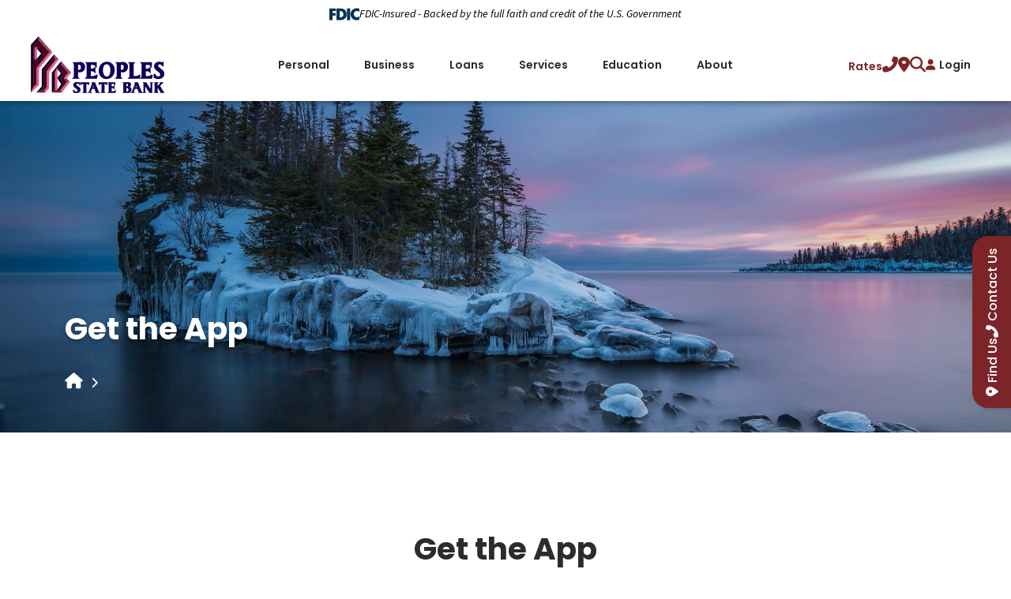

--- FILE ---
content_type: text/html; charset=UTF-8
request_url: https://www.peoplesstatebank.com/get-the-app.html
body_size: 8634
content:
<!DOCTYPE html>
<html lang="en"><head><link rel="canonical" href="https://www.peoplesstatebank.com/get-the-app.html"/><title>Get the App | Peoples State Bank | Plainview - Elgin - Altura - Menomonie - Boyceville</title><link rel="stylesheet" type="text/css" href="/custom/peoplesstatebank3/css/custom.min.css" media="all"/><link rel="stylesheet" type="text/css" href="/custom/peoplesstatebank3/css/print.css" media="print"/><script nonce="141138d4d4dac12533841d28ea8a7c50" type="text/javascript">        var siteSettings = {            name: "Peoples State Bank of Plainview", primaryPhoneNumber: "(507) 534-3137",customFolder: "peoplesstatebank3"        }    </script><meta http-equiv="X-UA-Compatible" content="IE=edge,chrome=1"><meta name="viewport" content="initial-scale=1.0, width=device-width"/><script nonce="141138d4d4dac12533841d28ea8a7c50" src="/custom/fed-library/production/lazysizes/ls.unveilhooks.min.js"></script><script nonce="141138d4d4dac12533841d28ea8a7c50" src="/custom/fed-library/production/lazysizes/lazysizes-5.3.min.js"></script><link href="/custom/fed-library/production/fontawesome-v6/css/fontawesome.min.css" rel="stylesheet" type="text/css">
<link href="/custom/fed-library/production/fontawesome-v6/css/brands.min.css" rel="stylesheet" type="text/css">
<link href="/custom/fed-library/production/fontawesome-v6/css/solid.min.css" rel="stylesheet" type="text/css">
<link href="/custom/fed-library/production/fontawesome-v6/css/v5-font-face.min.css" rel="stylesheet" type="text/css"><script nonce="141138d4d4dac12533841d28ea8a7c50" defer src="/custom/fed-library/production/toolkit/sweetalert2/sweetalert2.all.min.js"></script><script nonce="141138d4d4dac12533841d28ea8a7c50" defer src="https://cdn.jsdelivr.net/npm/@splidejs/splide@4.1.4/dist/js/splide.min.js"></script>
<link rel="stylesheet" href="https://cdn.jsdelivr.net/npm/@splidejs/splide@4.1.4/dist/css/splide.min.css"><script nonce="141138d4d4dac12533841d28ea8a7c50" defer src="/custom/fed-library/production/toolkit/glightbox/glightbox.min.js"></script><link rel="preload" href="/custom/fed-library/production/toolkit/glightbox/glightbox.min.css" as="style" onload="this.rel='stylesheet'"><meta name="apple-itunes-app" content="app-id=1098210060"/><meta name="google-play-app" content="app-id=com.psbofplainview.mobile"/><link rel="stylesheet" href="/custom/peoplesstatebank3/smartappbanner/smart-app-banner.css" type="text/css" media="screen"/><link rel="apple-touch-icon" href="/custom/peoplesstatebank3/image/apple-touch-icon.png"/><link rel="android-touch-icon" href="/custom/peoplesstatebank3/image/android-icon.png"/>          	    	<!-- Google Tag Manager -->
<script>(function(w,d,s,l,i){w[l]=w[l]||[];w[l].push({'gtm.start':
new Date().getTime(),event:'gtm.js'});var f=d.getElementsByTagName(s)[0],
j=d.createElement(s),dl=l!='dataLayer'?'&l='+l:'';j.async=true;j.src=
'https://www.googletagmanager.com/gtm.js?id='+i+dl;f.parentNode.insertBefore(j,f);
})(window,document,'script','dataLayer','GTM-TBBH2SW');</script>
<!-- End Google Tag Manager -->
	  <script nonce="141138d4d4dac12533841d28ea8a7c50" type="text/javascript">(function(e,c){if(!c.__SV){var l,h;window.mixpanel=c;c._i=[];c.init=function(q,r,f){function t(d,a){var g=a.split(".");2==g.length&&(d=d[g[0]],a=g[1]);d[a]=function(){d.push([a].concat(Array.prototype.slice.call(arguments,0)))}}var b=c;"undefined"!==typeof f?b=c[f]=[]:f="mixpanel";b.people=b.people||[];b.toString=function(d){var a="mixpanel";"mixpanel"!==f&&(a+="."+f);d||(a+=" (stub)");return a};b.people.toString=function(){return b.toString(1)+".people (stub)"};l="disable time_event track track_pageview track_links track_forms track_with_groups add_group set_group remove_group register register_once alias unregister identify name_tag set_config reset opt_in_tracking opt_out_tracking has_opted_in_tracking has_opted_out_tracking clear_opt_in_out_tracking start_batch_senders start_session_recording stop_session_recording people.set people.set_once people.unset people.increment people.append people.union people.track_charge people.clear_charges people.delete_user people.remove".split(" ");
  for(h=0;h<l.length;h++)t(b,l[h]);var n="set set_once union unset remove delete".split(" ");b.get_group=function(){function d(p){a[p]=function(){b.push([g,[p].concat(Array.prototype.slice.call(arguments,0))])}}for(var a={},g=["get_group"].concat(Array.prototype.slice.call(arguments,0)),m=0;m<n.length;m++)d(n[m]);return a};c._i.push([q,r,f])};c.__SV=1.2;var k=e.createElement("script");k.type="text/javascript";k.async=!0;k.src="undefined"!==typeof MIXPANEL_CUSTOM_LIB_URL?MIXPANEL_CUSTOM_LIB_URL:"file:"===
  e.location.protocol&&"//cdn.mxpnl.com/libs/mixpanel-2-latest.min.js".match(/^\/\//)?"https://cdn.mxpnl.com/libs/mixpanel-2-latest.min.js":"//cdn.mxpnl.com/libs/mixpanel-2-latest.min.js";e=e.getElementsByTagName("script")[0];e.parentNode.insertBefore(k,e)}})(document,window.mixpanel||[])</script><script nonce="141138d4d4dac12533841d28ea8a7c50" type="text/javascript">
window.addEventListener("load",function(){mixpanel.init('aacbdadd66c203820582f001dd73c0d1',{autocapture:true,record_sessions_percent:5,record_heatmap_data:true,debug:false});mixpanel.set_group('FIID','1874');mixpanel.get_group('FIID','1874').set({name:'Peoples State Bank of Plainview'});mixpanel.register({name:'Peoples State Bank of Plainview',product:'FIRSTBranch',page:'GET THE APP',pageId:'289076'});});</script><meta name="robots" content="noindex, nofollow"/><link rel="shortcut icon" href="https://www.peoplesstatebank.com/custom/peoplesstatebank3/image/favicon.ico"/><link type="image/x-icon" href="https://www.peoplesstatebank.com/custom/peoplesstatebank3/image/favicon.ico" rel="icon"/></head><body id="" class="">	    	<!-- Google Tag Manager (noscript) -->
<noscript><iframe src="https://www.googletagmanager.com/ns.html?id=GTM-TBBH2SW" height="0" width="0" style="display:none;visibility:hidden"></iframe></noscript>
<!-- End Google Tag Manager (noscript) -->
	<header id="header" class=""><div id="mobileMenu" class="collapse navbar-collapse"><div class="site-search"><form action="/search.html" class="searchForm"><div class="form-floating"><input type="text" name="search" title="Search" required="required" class="form-control" placeholder="Search"/><label>Search</label></div><button type="submit" class="searchsubmit btn" name="Search"><i class="fa fa-search" aria-hidden="true"></i></button></form></div></div><div id="" class="container-fluid"><div id="" class="row justify-content-between align-items-center"><div id="" class="col-md-4 col-lg-3 clearfix order-1"><div class="row align-items-center"><div class="col-3 text-center d-md-none"><a class="primaryNavLink" data-bs-toggle="collapse" data-bs-target="#mobileMenu" role="button"><i class="fa fa-bars" aria-hidden="true"></i> Menu</a></div><div class="logo col-6 col-md-12 text-center text-md-start"><a href="/" title="Peoples State Bank of Plainview"><img src="/custom/peoplesstatebank3/image/logo-2x.png" alt="Peoples State Bank of Plainview Homepage"/></a><div class="d-none d-print-block">(507) 534-3137</div></div><div class="col-3 text-center d-md-none" role="button"><a href="#oblPopup" class="oblPopupTrigger" data-bs-toggle="modal" data-bs-target="#oblPopup"><i class="fa fa-lock" aria-hidden="true"></i> Login</a></div></div></div><div id="" class="col-md-12 col-lg-6 col-xxl-5 static order-3 order-lg-2"><nav id="" class="primaryNavWrapper col-12 navbar static"><ul class="nthTier-1 primaryNav static"><li class="even nthChild-1 firstChild personal"><a class="even nthChild-1 firstChild personal" href="https://www.peoplesstatebank.com/personal" title="Personal">Personal</a><ul class="nthTier-2"><li class="even nthChild-1 firstChild"><a class="even nthChild-1 firstChild" href="https://www.peoplesstatebank.com/personal/personal-checking" title="Personal Checking">Personal Checking</a><ul class="nthTier-3"><li class="even nthChild-1 firstChild"><a class="even nthChild-1 firstChild" href="https://www.peoplesstatebank.com/personal/personal-checking/compare-accounts.html" title="Compare Our Accounts">Compare Our Accounts</a></li><li class="odd nthChild-2"><a class="odd nthChild-2" href="https://www.peoplesstatebank.com/personal/personal-checking/free-kasasa-cash-checking.html" title="Free Kasasa Cash Checking">Free Kasasa Cash Checking</a></li><li class="even nthChild-3"><a class="even nthChild-3" href="https://www.peoplesstatebank.com/personal/personal-checking/free-kasasa-cash-back-checking.html" title="Free Kasasa Cash Back Checking">Free Kasasa Cash Back Checking</a></li><li class="odd nthChild-4"><a class="odd nthChild-4" href="https://www.peoplesstatebank.com/personal/personal-checking/express-checking.html" title="Express Checking">Express Checking</a></li><li class="even nthChild-5"><a class="even nthChild-5" href="https://www.peoplesstatebank.com/personal/personal-checking/express-checking-with-interest.html" title="Express Checking with Interest">Express Checking with Interest</a></li><li class="odd nthChild-6"><a class="odd nthChild-6" href="https://www.peoplesstatebank.com/personal/personal-checking/silver-advantage-express-checking.html" title="Silver Advantage Express Checking">Silver Advantage Express Checking</a></li><li class="even nthChild-7 lastChild"><a class="even nthChild-7 lastChild" href="https://www.peoplesstatebank.com/personal/personal-checking/money-market-checking.html" title="Money Market Checking">Money Market Checking</a></li></ul></li><li class="odd nthChild-2"><a class="odd nthChild-2" href="https://www.peoplesstatebank.com/personal/personal-savings" title="Personal Savings">Personal Savings</a><ul class="nthTier-3"><li class="even nthChild-1 firstChild"><a class="even nthChild-1 firstChild" href="https://www.peoplesstatebank.com/personal/personal-savings/free-kasasa-saver.html" title="Free Kasasa Saver">Free Kasasa Saver</a></li><li class="odd nthChild-2"><a class="odd nthChild-2" href="https://www.peoplesstatebank.com/personal/personal-savings/regular-savings.html" title="Regular Savings">Regular Savings</a></li><li class="even nthChild-3"><a class="even nthChild-3" href="https://www.peoplesstatebank.com/personal/personal-savings/youth-savings.html" title="Youth Savings">Youth Savings</a></li><li class="odd nthChild-4"><a class="odd nthChild-4" href="https://www.peoplesstatebank.com/personal/personal-savings/peoples-preferred-savings.html" title="Peoples Preferred Savings">Peoples Preferred Savings</a></li><li class="even nthChild-5"><a class="even nthChild-5" href="https://www.peoplesstatebank.com/personal/personal-savings/health-savings-account-hsa.html" title="Health Savings Account (HSA)">Health Savings Account (HSA)</a></li><li class="odd nthChild-6"><a class="odd nthChild-6" href="https://www.peoplesstatebank.com/personal/personal-savings/certificates-of-deposit-cds.html" title="Certificates of Deposit (CDs)">Certificates of Deposit (CDs)</a></li><li class="even nthChild-7 lastChild"><a class="even nthChild-7 lastChild" href="https://www.peoplesstatebank.com/personal/personal-savings/individual-retirement-accounts-iras.html" title="Individual Retirement Accounts (IRAs)">Individual Retirement Accounts (IRAs)</a></li></ul></li><li class="even nthChild-3"><a class="even nthChild-3" href="https://www.peoplesstatebank.com/personal/youth.html" title="Youth">Youth</a></li><li class="odd nthChild-4"><a class="odd nthChild-4" href="/loans/personal-loans" title="Personal Loans">Personal Loans</a></li><li class="even nthChild-5"><a class="even nthChild-5" href="/services/personal-services" title="Personal Services">Personal Services</a></li><li class="confirm odd nthChild-6 lastChild"><a class="confirm odd nthChild-6 lastChild" href="https://www.mycommunitycc.com/sJrgEDMZE2HZ" title="Credit Card Application" target="_blank">Credit Card Application</a></li></ul></li><li class="odd nthChild-2 business"><a class="odd nthChild-2 business" href="https://www.peoplesstatebank.com/business" title="Business">Business</a><ul class="nthTier-2"><li class="even nthChild-1 firstChild"><a class="even nthChild-1 firstChild" href="https://www.peoplesstatebank.com/business/business-checking" title="Business Checking">Business Checking</a><ul class="nthTier-3"><li class="even nthChild-1 firstChild"><a class="even nthChild-1 firstChild" href="https://www.peoplesstatebank.com/business/business-checking/compare-accounts.html" title="Compare Our Accounts">Compare Our Accounts</a></li><li class="odd nthChild-2"><a class="odd nthChild-2" href="https://www.peoplesstatebank.com/business/business-checking/express-business-checking.html" title="Express Business Checking">Express Business Checking</a></li><li class="even nthChild-3"><a class="even nthChild-3" href="https://www.peoplesstatebank.com/business/business-checking/express-business-checking-with-interest.html" title="Express Business Checking with Interest">Express Business Checking with Interest</a></li><li class="odd nthChild-4 lastChild"><a class="odd nthChild-4 lastChild" href="https://www.peoplesstatebank.com/business/business-checking/money-market-business-checking.html" title="Money Market Business Checking">Money Market Business Checking</a></li></ul></li><li class="odd nthChild-2"><a class="odd nthChild-2" href="https://www.peoplesstatebank.com/business/business-savings" title="Business Savings">Business Savings</a><ul class="nthTier-3"><li class="even nthChild-1 firstChild"><a class="even nthChild-1 firstChild" href="https://www.peoplesstatebank.com/business/business-savings/regular-business-savings.html" title="Regular Business Savings">Regular Business Savings</a></li><li class="odd nthChild-2"><a class="odd nthChild-2" href="https://www.peoplesstatebank.com/business/business-savings/peoples-preferred-business-savings.html" title="Peoples Preferred Business Savings">Peoples Preferred Business Savings</a></li><li class="even nthChild-3 lastChild"><a class="even nthChild-3 lastChild" href="https://www.peoplesstatebank.com/business/business-savings/business-certificates-of-deposit-cds.html" title="Business Certificates of Deposit (CDs)">Business Certificates of Deposit (CDs)</a></li></ul></li><li class="even nthChild-3"><a class="even nthChild-3" href="/loans/business-loans" title="Business Loans">Business Loans</a></li><li class="odd nthChild-4"><a class="odd nthChild-4" href="/services/business-services" title="Business Services">Business Services</a></li><li class="warn even nthChild-5 lastChild"><a class="warn even nthChild-5 lastChild" href="https://peoplesstatebank.ubb.key.credit/" title="Credit Card Application" target="_blank">Credit Card Application</a></li></ul></li><li class="even nthChild-3 loans"><a class="even nthChild-3 loans" href="https://www.peoplesstatebank.com/loans" title="Loans">Loans</a><ul class="nthTier-2"><li class="even nthChild-1 firstChild"><a class="even nthChild-1 firstChild" href="https://www.peoplesstatebank.com/loans/personal-loans" title="Personal Loans">Personal Loans</a><ul class="nthTier-3"><li class="even nthChild-1 firstChild"><a class="even nthChild-1 firstChild" href="https://www.peoplesstatebank.com/loans/personal-loans/home-mortgage-loans.html" title="Home Mortgage Loans">Home Mortgage Loans</a></li><li class="odd nthChild-2"><a class="odd nthChild-2" href="https://www.peoplesstatebank.com/loans/personal-loans/usda-rural-housing-loans.html" title="USDA Rural Housing Loans">USDA Rural Housing Loans</a></li><li class="even nthChild-3"><a class="even nthChild-3" href="https://www.peoplesstatebank.com/loans/personal-loans/home-equity-loans.html" title="Home Equity Loans">Home Equity Loans</a></li><li class="odd nthChild-4"><a class="odd nthChild-4" href="https://www.peoplesstatebank.com/loans/personal-loans/auto-loans.html" title="Auto Loans">Auto Loans</a></li><li class="even nthChild-5 lastChild"><a class="even nthChild-5 lastChild" href="https://www.peoplesstatebank.com/loans/personal-loans/personal-term-loans.html" title="Personal Term Loans">Personal Term Loans</a></li></ul></li><li class="odd nthChild-2"><a class="odd nthChild-2" href="https://www.peoplesstatebank.com/loans/business-loans" title="Business Loans">Business Loans</a><ul class="nthTier-3"><li class="even nthChild-1 firstChild"><a class="even nthChild-1 firstChild" href="https://www.peoplesstatebank.com/loans/business-loans/commercial-real-estate-loans.html" title="Commercial Real Estate Loans">Commercial Real Estate Loans</a></li><li class="odd nthChild-2"><a class="odd nthChild-2" href="https://www.peoplesstatebank.com/loans/business-loans/equipment-loans.html" title="Equipment Loans">Equipment Loans</a></li><li class="even nthChild-3"><a class="even nthChild-3" href="https://www.peoplesstatebank.com/loans/business-loans/operating-lines-of-credit.html" title="Operating Lines of Credit">Operating Lines of Credit</a></li><li class="odd nthChild-4"><a class="odd nthChild-4" href="https://www.peoplesstatebank.com/loans/business-loans/business-term-loans.html" title="Business Term Loans">Business Term Loans</a></li><li class="even nthChild-5 lastChild"><a class="even nthChild-5 lastChild" href="https://www.peoplesstatebank.com/loans/business-loans/small-business-administration-sba-loans.html" title="Small Business Administration (SBA) Loans">Small Business Administration (SBA) Loans</a></li></ul></li><li class="even nthChild-3"><a class="even nthChild-3" href="https://www.peoplesstatebank.com/loans/agriculture-loans" title="Agriculture Loans">Agriculture Loans</a><ul class="nthTier-3"><li class="even nthChild-1 firstChild"><a class="even nthChild-1 firstChild" href="https://www.peoplesstatebank.com/loans/agriculture-loans/agricultural-real-estate-loans.html" title="Agricultural Real Estate Loans">Agricultural Real Estate Loans</a></li><li class="odd nthChild-2"><a class="odd nthChild-2" href="https://www.peoplesstatebank.com/loans/agriculture-loans/equipment-livestock-loans.html" title="Equipment &amp; Livestock Loans">Equipment & Livestock Loans</a></li><li class="even nthChild-3"><a class="even nthChild-3" href="https://www.peoplesstatebank.com/loans/agriculture-loans/agricultural-lines-of-credit.html" title="Agricultural Lines of Credit">Agricultural Lines of Credit</a></li><li class="odd nthChild-4 lastChild"><a class="odd nthChild-4 lastChild" href="https://www.peoplesstatebank.com/loans/agriculture-loans/government-loan-programs.html" title="Government Loan Programs">Government Loan Programs</a></li></ul></li><li class="odd nthChild-4 lastChild"><a class="odd nthChild-4 lastChild" href="https://www.peoplesstatebank.com/loans/meet-our-lenders.html" title="Meet Our Lenders">Meet Our Lenders</a></li></ul></li><li class="odd nthChild-4 services"><a class="odd nthChild-4 services" href="https://www.peoplesstatebank.com/services" title="Services">Services</a><ul class="nthTier-2"><li class="even nthChild-1 firstChild"><a class="even nthChild-1 firstChild" href="https://www.peoplesstatebank.com/services/personal-services" title="Personal Services">Personal Services</a><ul class="nthTier-3"><li class="even nthChild-1 firstChild"><a class="even nthChild-1 firstChild" href="https://www.peoplesstatebank.com/services/personal-services/digital-banking.html" title="Digital Banking">Digital Banking</a></li><li class="odd nthChild-2"><a class="odd nthChild-2" href="https://www.peoplesstatebank.com/services/personal-services/mobile-banking-with-mobile-deposit.html" title="Mobile Banking with Mobile Deposit">Mobile Banking with Mobile Deposit</a></li><li class="even nthChild-3 lastChild"><a class="even nthChild-3 lastChild" href="https://www.peoplesstatebank.com/services/personal-services/digital-wallet.html" title="Digital Wallet">Digital Wallet</a></li></ul></li><li class="odd nthChild-2"><a class="odd nthChild-2" href="https://www.peoplesstatebank.com/services/business-services" title="Business Services">Business Services</a><ul class="nthTier-3"><li class="even nthChild-1 firstChild"><a class="even nthChild-1 firstChild" href="https://www.peoplesstatebank.com/services/business-services/remote-deposit-capture.html" title="Remote Deposit Capture">Remote Deposit Capture</a></li><li class="odd nthChild-2 lastChild"><a class="odd nthChild-2 lastChild" href="https://www.peoplesstatebank.com/services/business-services/merchant-card-services.html" title="Merchant Card Services">Merchant Card Services</a></li></ul></li><li class="even nthChild-3"><a class="even nthChild-3" href="https://www.peoplesstatebank.com/services/additional-services.html" title="Additional Services">Additional Services</a></li><li class="odd nthChild-4"><a class="odd nthChild-4" href="https://www.peoplesstatebank.com/services/tools" title="Tools">Tools</a><ul class="nthTier-3"><li class="even nthChild-1 firstChild"><a class="even nthChild-1 firstChild" href="/_/kcms-doc/743/38730/PeoplesStateBank-SwitchKit.pdf" title="Switch to Us" target="_blank">Switch to Us</a></li><li class="odd nthChild-2"><a class="odd nthChild-2" href="https://www.peoplesstatebank.com/services/tools/reorder-checks.html" title="Reorder Checks">Reorder Checks</a></li><li class="even nthChild-3"><a class="even nthChild-3" href="https://www.peoplesstatebank.com/services/tools/lost-or-stolen-card.html" title="Lost or Stolen Card">Lost or Stolen Card</a></li><li class="odd nthChild-4"><a class="odd nthChild-4" href="https://www.peoplesstatebank.com/services/tools/financial-calculators.html" title="Financial Calculators">Financial Calculators</a></li><li class="even nthChild-5"><a class="even nthChild-5" href="https://www.peoplesstatebank.com/services/tools/routing-number.html" title="Routing Number">Routing Number</a></li><li class="odd nthChild-6"><a class="odd nthChild-6" href="https://www.peoplesstatebank.com/services/tools/forms-disclosures.html" title="Forms &amp; Disclosures">Forms & Disclosures</a></li><li class="even nthChild-7"><a class="even nthChild-7" href="https://www.peoplesstatebank.com/services/tools/rates.html" title="Rates">Rates</a></li><li class="odd nthChild-8 lastChild"><a class="odd nthChild-8 lastChild" href="https://www.peoplesstatebank.com/services/tools/zelle.html" title="Zelle">Zelle</a></li></ul></li><li class="even nthChild-5 lastChild"><a class="even nthChild-5 lastChild" href="https://www.peoplesstatebank.com/services/cardhub.html" title="CardHub">CardHub</a></li></ul></li><li class="even nthChild-5 education"><a class="even nthChild-5 education" href="https://www.peoplesstatebank.com/education" title="Education">Education</a><ul class="nthTier-2"><li class="even nthChild-1 firstChild"><a class="even nthChild-1 firstChild" href="https://www.peoplesstatebank.com/education/cybersecurity.html" title="Cybersecurity">Cybersecurity</a></li><li class="odd nthChild-2"><a class="odd nthChild-2" href="https://www.peoplesstatebank.com/education/fraud-prevention.html" title="Fraud Prevention">Fraud Prevention</a></li><li class="even nthChild-3"><a class="even nthChild-3" href="https://www.peoplesstatebank.com/education/avoiding-scams.html" title="Avoiding Scams">Avoiding Scams</a></li><li class="odd nthChild-4 lastChild"><a class="odd nthChild-4 lastChild" href="https://www.peoplesstatebank.com/education/mortgage-101.html" title="Mortgage 101">Mortgage 101</a></li></ul></li><li class="odd nthChild-6 lastChild about"><a class="odd nthChild-6 lastChild about" href="https://www.peoplesstatebank.com/about" title="About">About</a><ul class="nthTier-2"><li class="even nthChild-1 firstChild"><a class="even nthChild-1 firstChild" href="https://www.peoplesstatebank.com/about/about-peoples-state-bank.html" title="About Peoples State Bank">About Peoples State Bank</a></li><li class="odd nthChild-2"><a class="odd nthChild-2" href="https://www.peoplesstatebank.com/about/cra.html" title="Community Reinvestment Act">Community Reinvestment Act</a></li><li class="even nthChild-3"><a class="even nthChild-3" href="https://www.peoplesstatebank.com/about/community-involvement.html" title="Community Involvement">Community Involvement</a></li><li class="odd nthChild-4"><a class="odd nthChild-4" href="https://www.peoplesstatebank.com/about/careers.html" title="Careers">Careers</a></li><li class="even nthChild-5"><a class="even nthChild-5" href="https://www.peoplesstatebank.com/about/locations-hours.html" title="Locations &amp; Hours">Locations & Hours</a></li><li class="odd nthChild-6 lastChild"><a class="odd nthChild-6 lastChild" href="https://www.peoplesstatebank.com/about/contact-us.html" title="Contact Us">Contact Us</a></li></ul></li></ul><div id="" class="nav-promos"><div class="nav-ticker-wrapper">
  <div class="carousel ticker-wrapper vert slide" data-bs-ride="carousel">
    <div class="symbol"><i class="fas fa-bell"></i></div>
    <div class="carousel-inner">
          <div class="carousel-item active" data-bs-interval="6000">
                <p class="mb-0">We have updated our site. We hope you enjoy our new look!</p>
      </div>
        </div>
  </div>
</div></div></nav></div><div id="" class="col-md-4 col-lg-3 ultratop order-2 order-lg-3"><div id="" class="ultratop-links d-flex align-items-center"><ul class="nthTier-1 ultratopNav"><li class="even nthChild-1 firstChild rates"><a class="even nthChild-1 firstChild rates" href="https://www.peoplesstatebank.com/services/tools/rates.html" title="Rates">Rates</a></li><li class="odd nthChild-2 contact"><a class="odd nthChild-2 contact" href="https://www.peoplesstatebank.com/about/contact-us.html" title="Contact Us">Contact Us</a></li><li class="even nthChild-3 lastChild locations"><a class="even nthChild-3 lastChild locations" href="https://www.peoplesstatebank.com/about/locations-hours.html" title="Locations &amp; Hours">Locations & Hours</a></li></ul><a href="#searchPopup" data-bs-toggle="modal" data-bs-target="#searchPopup" class="searchbox-toggle d-none d-md-block" aria-label="Search site"></a></div><span><a href="#oblPopup" class="oblPopupTrigger d-none d-md-block" data-bs-toggle="modal" data-bs-target="#oblPopup">Login</a></span></div></div></div></header><div id="oblPopup" class="modal"><div id="" class="oblPopupWrapper modal-dialog"><button type="button" class="btn-close btn-close-white" aria-label="Close" data-bs-dismiss="modal"></button><div id="" class="obLogin"><img src="/custom/peoplesstatebank3/image/logo.png" alt="Peoples State Bank Logo" class="obl-logo"/><!-- <form name="0.1_form1" method="post" action="https://peoplesstatebank.onlinebank.com//login.aspx" onsubmit="return window.confirm('You are submitting information to an external page. \nAre you sure?');"> --><form name="0.1_form1" method="post" action="https://peoplesstatebank.onlinebank.com//login.aspx"><div class="form-floating mb-3"><input type="text" name="LoginName" autocomplete="off" required="required" class="form-control" placeholder="Username"/><label for="username">Username</label></div><div class="form-floating"><input type="password" name="Password" required="required" class="form-control" placeholder="Password"/><label for="password">Password</label></div><input name="Submit" type="submit" value="Login"/></form><ul class="oblNav"><li><a href="https://peoplesstatebank.onlinebank.com/Register.aspx" title="Enroll" target="_blank">Enroll</a></li><li><a href="https://peoplesstatebank.onlinebank.com/ForgotPassword.aspx" title="Forgot Password?" target="_blank">Forgot Password?</a></li></ul></div><div id="" class="d-none d-md-inline-block oblPromo">    <span class="ribbon">Good Choice!</span>
    <img class="lazyload" data-src="https://cdn.firstbranchcms.com/kcms-structure/0bd382fe-6ee6-4914-9a48-157afd51c0a0/image.jpeg" alt="" />
  <div class="promo-content">
    <h3>Bank On-the-Go</h3>
<p>Online Banking makes it easy to manage your finances, no matter how far you are from a branch.&nbsp;</p>
<p><a href="/services/personal-services/digital-banking.html">Enroll Now</a></p>
  </div>
</div></div></div><div id="" class="site-search"><div tabindex="-1" id="searchPopup" class="modal"><div id="" class="searchPopupWrapper"><div id="" class="modal-dialog"><button type="button" class="btn-close btn-close-white" data-bs-dismiss="modal" aria-label="Close"></button><form class="searchForm" action="/search.html"><label>What can we help you find?</label><div class="input-group"><span class="input-group-text"><i class="fa fa-search"></i></span><input type="text" class="form-control" name="search" title="Search" required="required"/><button type="submit" class="searchsubmit btn">Search</button></div></form><div class="search-features">
  <ul>
      <li>
      <div class="wrapper featured-content">
        <img class="lazyload" data-src="https://cdn.firstbranchcms.com/kcms-structure/96a6f98e-68c4-46ab-9e0a-55f02a9768a6/icon.png" alt="" />
        <p><a href="/services/tools/rates.html">Rates</a></p>
      </div>
    </li>
      <li>
      <div class="wrapper featured-content">
        <img class="lazyload" data-src="https://cdn.firstbranchcms.com/kcms-structure/e7d4eecc-6d46-4ef4-8fd1-13a993df4e64/icon.png" alt="" />
        <p><a href="/services/tools/routing-number.html">Routing Number</a></p>
      </div>
    </li>
      <li>
      <div class="wrapper featured-content">
        <img class="lazyload" data-src="https://cdn.firstbranchcms.com/kcms-structure/1e62915a-b283-4bac-8031-dad535fba17b/icon.png" alt="" />
        <p><a href="/services/tools/lost-or-stolen-card.html">Lost or Stolen Card</a></p>
      </div>
    </li>
      <li>
      <div class="wrapper featured-content">
        <img class="lazyload" data-src="https://cdn.firstbranchcms.com/kcms-structure/901a5901-0ddf-470a-8fdb-f82442cb36f9/icon.png" alt="" />
        <p><a href="/about/locations-hours.html">Locations</a></p>
      </div>
    </li>
    </ul>
</div></div></div></div></div><div id="homePopup" class="modal">
  <div id="" class="homePopupWrapper modal-dialog">
    <div>
      <button type="button" class="btn-close btn-close-white" aria-label="Close" data-bs-dismiss="modal"></button>
              <img class="lazyload" data-src="https://cdn.firstbranchcms.com/kcms-structure/497c82a6-731f-46c7-8ef1-cf5dc0ea0817/image.jpeg" alt="" />
        <div class="promo-content">
          <p>Our new online banking is here!</p>
<p><a class="primary-button" href="/about/upgraded-online-mobile-banking.html">Learn More</a></p>
        </div>
          </div>
  </div>
</div><main id="main" class=""><div id="" class="container"><div id="" class="row"><div id="" class="col-sm-12"><div id="" class="page-header"><div class="page-header-img default"></div><div id="" class="page-header-content"><h1>Get the App</h1><div id="" class="breadcrumb-wrapper d-flex flex-wrap align-items-center"><a href="https://www.peoplesstatebank.com/index.html" class="home-link"></a></div></div></div></div></div><div id="" class="row"><section id="" class="col-md-12 col-lg-10 offset-lg-1"><div id="" class="page-content get-app-popup has-features">    <h2 style="text-align: center;">Get the App</h2>
<p style="text-align: center;"><a class="itunes warn" href="https://apps.apple.com/us/app/psb-plainview-mobile/id1098210060" target="_blank" rel="noopener">iOS App</a>&nbsp;&nbsp;<a class="google warn" href="https://play.google.com/store/apps/details?id=com.psbofplainview.mobile" target="_blank" rel="noopener">Android App</a></p>
</div></section></div></div></main><footer id="" class="footer"><div id="" class="container"><div id="" class="row top-row"><a class="back-to-top" href="#header"><i class="fas fa-arrow-up"></i></a><div id="" class="col-md-4 mb-4"><a href="https://www.peoplesstatebank.com/index.html" class="footer-logo"><img src="/custom/peoplesstatebank3/image/logo-2x.png" alt="Peoples State Bank Logo"/></a><div id="" class="social-wrapper d-flex align-items-center mt-4"><h3 class="mb-0" data-bv="[]">Follow Us</h3><ul class="nthTier-1 socialNav"><li class="warn even nthChild-1 firstChild facebook"><a class="warn even nthChild-1 firstChild facebook" href="https://www.facebook.com/PSBinMNandWI/" title="Facebook" target="_blank">Facebook</a></li><li class="warn odd nthChild-2 lastChild linkedin"><a class="warn odd nthChild-2 lastChild linkedin" href="https://www.linkedin.com/company/peoples-state-bank-mn/" title="LinkedIn" target="_blank">LinkedIn</a></li></ul></div><p class="mt-3" data-bv="[]">NMLS #: 649280</p></div><div id="" class="col-md-8 mb-4 mb-md-0 pt-md-4 pt-lg-5"><ul class="nthTier-1 footerNav"><li class="even nthChild-1 firstChild"><a class="even nthChild-1 firstChild" href="https://www.peoplesstatebank.com/_/kcms-doc/743/83187/Kasasa-Cycles-2024.pdf" title="Kasasa&lt;sup&gt;&amp;reg;&lt;/sup&gt; Cycle Dates" target="_blank">Kasasa<sup>&reg;</sup> Cycle Dates</a></li><li class="odd nthChild-2"><a class="odd nthChild-2" href="https://www.peoplesstatebank.com/services/tools/rates.html" title="Rates">Rates</a></li><li class="even nthChild-3"><a class="even nthChild-3" href="/audioeye-accessibility-statement.html" title="AudioEye Accessibility">AudioEye Accessibility</a></li><li class="odd nthChild-4"><a class="odd nthChild-4" href="https://www.peoplesstatebank.com/services/tools/forms-disclosures.html" title="Forms &amp; Disclosures">Forms & Disclosures</a></li><li class="even nthChild-5"><a class="even nthChild-5" href="https://www.peoplesstatebank.com/services/tools/lost-or-stolen-card.html" title="Lost or Stolen Card">Lost or Stolen Card</a></li><li class="odd nthChild-6"><a class="odd nthChild-6" href="https://www.peoplesstatebank.com/services/tools/financial-calculators.html" title="Financial Calculators">Financial Calculators</a></li><li class="even nthChild-7"><a class="even nthChild-7" href="https://www.peoplesstatebank.com/services/tools/reorder-checks.html" title="Reorder Checks">Reorder Checks</a></li><li class="odd nthChild-8"><a class="odd nthChild-8" href="/services/tools/routing-number.html" title="Routing # 091915612">Routing # 091915612</a></li><li class="even nthChild-9"><a class="even nthChild-9" href="https://www.peoplesstatebank.com/about/contact-us.html" title="Contact Us">Contact Us</a></li><li class="odd nthChild-10 lastChild"><a class="odd nthChild-10 lastChild" href="https://www.peoplesstatebank.com/about/locations-hours.html" title="Locations &amp; Hours">Locations & Hours</a></li></ul></div><div id="" class="col-md-6 mt-md-3"><div id="" class="compliance"><script nonce="141138d4d4dac12533841d28ea8a7c50" type="text/javascript" src="/custom/fed-library/production/js-library/compliance-logos.js" defer></script><div id="bv-logo" class=""></div><div id="eh" class=""></div><div id="fdic" class=""></div></div></div></div><div id="" class="row bottom-row"><div id="" class="col-12 col-lg-8 mb-3 mb-lg-0"><p class="copyright">&copy; 2026 Peoples State Bank of Plainview | Portions Copyright &copy; Kasasa, Ltd. All rights reserved.</p></div><div id="" class="col-12 col-lg-4 text-lg-end"><ul class="nthTier-1 quicklinksNav"><li class="even nthChild-1 firstChild"><a class="even nthChild-1 firstChild" href="/_/kcms-doc/743/38732/Terms-and-Conditions.pdf" title="Terms &amp; Conditions" target="_blank">Terms & Conditions</a></li><li class="odd nthChild-2 lastChild"><a class="odd nthChild-2 lastChild" href="/_/kcms-doc/743/14798/Privacy-Policy.pdf" title="Privacy Policy" target="_blank">Privacy Policy</a></li></ul></div></div></div></footer><div id="" class="sideStickyNav"><ul class="nthTier-1 sideNav"><li class="even nthChild-1 firstChild locations"><a class="even nthChild-1 firstChild locations" href="/about/locations-hours.html" title="Find Us">Find Us</a></li><li class="odd nthChild-2 lastChild contact"><a class="odd nthChild-2 lastChild contact" href="https://www.peoplesstatebank.com/about/contact-us.html" title="Contact Us">Contact Us</a></li></ul></div><script nonce="141138d4d4dac12533841d28ea8a7c50" src="/custom/peoplesstatebank3/javascript/all.min.js"></script><script nonce="141138d4d4dac12533841d28ea8a7c50" src="/custom/fed-library/production/browserwarn/v4/warning.js"></script><script nonce="141138d4d4dac12533841d28ea8a7c50" src="/custom/peoplesstatebank3/smartappbanner/smart-app-banner.js"></script><script nonce="141138d4d4dac12533841d28ea8a7c50" type="text/javascript"> new SmartBanner({ daysHidden: 15, daysReminder: 90, appStoreLanguage: 'us', title: 'PSB Plainview Mobile', author: 'Peoples State Bank of Plainview', button: 'VIEW', store: { ios: 'On the App Store', android: 'In Google Play' }, price: { ios: 'FREE', android: 'FREE' } /* , force: 'android' */ }); </script><link href="https://unpkg.com/aos@2.3.1/dist/aos.css" rel="stylesheet"><script nonce="141138d4d4dac12533841d28ea8a7c50" src="https://unpkg.com/aos@2.3.1/dist/aos.js"></script>	<span style="display: none;" class="current-date" data-name="dynamic-date">1/19/26</span><div class="product-video-wrap d-none">
  <div class="product-video" data-name="bill-pay">
    <!-- Edit The Link Here: -->
<a href="https://www.onlinebanktours.com/mobile/?b=405&c=23656&playlist=Default" target="_blank" id="image4bbaae83d5ceb94caf268a094f2362e26fc1e0a7" role="button">
	<img src="https://cdn.oectours.com/media/cds/banks/405/325953.png" alt="Bill Pay Video">
</a>
<!-- Edit The Link Here: -->
<script type="text/javascript">(function() { var BCM_Banner_Path = window.location.protocol + '//www.onlinebanktours.com'; BCM_Looping = true; BCM_Close = true; function func4bbaae83d5ceb94caf268a094f2362e26fc1e0a7() {if(!document.getElementById('BCM_Light_Box_Script')) {var script = document.createElement('script');script.src = BCM_Banner_Path + '/external/v5/BCM_Light_Box.js'; script.type = 'text/javascript';script.id = 'BCM_Light_Box_Script';document.getElementsByTagName('head')[0].appendChild(script);}if(!document.getElementById('BCM_Light_Box_Styles')) {var css = document.createElement('link');css.type = 'text/css';css.rel = 'stylesheet';css.href = BCM_Banner_Path + '/external/v5/BCM_Ad_Styles.css';css.id = 'BCM_Light_Box_Styles';document.getElementsByTagName('head')[0].appendChild(css);}var bcm = document.getElementById('image4bbaae83d5ceb94caf268a094f2362e26fc1e0a7'); if(bcm !== null) { bcm.removeAttribute('target'); bcm.addEventListener('click', function(e) { e.preventDefault(); e.stopImmediatePropagation(); beavercreekmarketinglightbox.returnFocusTo(bcm); beavercreekmarketinglightbox.setURL(BCM_Banner_Path + '/external/v5/player.php?key=4bbaae83d5ceb94caf268a094f2362e26fc1e0a7&loop=' + BCM_Looping + '&close=' + BCM_Close); return false; }, false); } };func4bbaae83d5ceb94caf268a094f2362e26fc1e0a7(); })();</script>
                                
  </div>
  <div class="product-video" data-name="estatements">
    <!-- Edit The Link Here: -->
<a href="https://www.onlinebanktours.com/mobile/?b=405&c=18172&playlist=Default" target="_blank" id="image75408060363eb5b9187f7833caf6599e579a9679" role="button">
	<img src="https://cdn.oectours.com/media/cds/banks/405/325963.png" alt="eStatements Video">
</a>
<!-- Edit The Link Here: -->
<script type="text/javascript">(function() { var BCM_Banner_Path = window.location.protocol + '//www.onlinebanktours.com'; BCM_Looping = true; BCM_Close = true; function func75408060363eb5b9187f7833caf6599e579a9679() {if(!document.getElementById('BCM_Light_Box_Script')) {var script = document.createElement('script');script.src = BCM_Banner_Path + '/external/v5/BCM_Light_Box.js'; script.type = 'text/javascript';script.id = 'BCM_Light_Box_Script';document.getElementsByTagName('head')[0].appendChild(script);}if(!document.getElementById('BCM_Light_Box_Styles')) {var css = document.createElement('link');css.type = 'text/css';css.rel = 'stylesheet';css.href = BCM_Banner_Path + '/external/v5/BCM_Ad_Styles.css';css.id = 'BCM_Light_Box_Styles';document.getElementsByTagName('head')[0].appendChild(css);}var bcm = document.getElementById('image75408060363eb5b9187f7833caf6599e579a9679'); if(bcm !== null) { bcm.removeAttribute('target'); bcm.addEventListener('click', function(e) { e.preventDefault(); e.stopImmediatePropagation(); beavercreekmarketinglightbox.returnFocusTo(bcm); beavercreekmarketinglightbox.setURL(BCM_Banner_Path + '/external/v5/player.php?key=75408060363eb5b9187f7833caf6599e579a9679&loop=' + BCM_Looping + '&close=' + BCM_Close); return false; }, false); } };func75408060363eb5b9187f7833caf6599e579a9679(); })();</script>
                                
  </div>
  <div class="product-video" data-name="identity-theft-prevention">
    <!-- Edit The Link Here: -->
<a href="https://www.onlinebanktours.com/mobile/?b=405&c=5293&playlist=Default" target="_blank" id="imagea53c8d23a51bd090c2231eb8be479bcd3926929d" role="button">
	<img src="https://cdn.oectours.com/media/cds/banks/405/325973.png" alt="Identity Theft Prevention Video">
</a>
<!-- Edit The Link Here: -->
<script type="text/javascript">(function() { var BCM_Banner_Path = window.location.protocol + '//www.onlinebanktours.com'; BCM_Looping = true; BCM_Close = true; function funca53c8d23a51bd090c2231eb8be479bcd3926929d() {if(!document.getElementById('BCM_Light_Box_Script')) {var script = document.createElement('script');script.src = BCM_Banner_Path + '/external/v5/BCM_Light_Box.js'; script.type = 'text/javascript';script.id = 'BCM_Light_Box_Script';document.getElementsByTagName('head')[0].appendChild(script);}if(!document.getElementById('BCM_Light_Box_Styles')) {var css = document.createElement('link');css.type = 'text/css';css.rel = 'stylesheet';css.href = BCM_Banner_Path + '/external/v5/BCM_Ad_Styles.css';css.id = 'BCM_Light_Box_Styles';document.getElementsByTagName('head')[0].appendChild(css);}var bcm = document.getElementById('imagea53c8d23a51bd090c2231eb8be479bcd3926929d'); if(bcm !== null) { bcm.removeAttribute('target'); bcm.addEventListener('click', function(e) { e.preventDefault(); e.stopImmediatePropagation(); beavercreekmarketinglightbox.returnFocusTo(bcm); beavercreekmarketinglightbox.setURL(BCM_Banner_Path + '/external/v5/player.php?key=a53c8d23a51bd090c2231eb8be479bcd3926929d&loop=' + BCM_Looping + '&close=' + BCM_Close); return false; }, false); } };funca53c8d23a51bd090c2231eb8be479bcd3926929d(); })();</script>
                                
  </div>
  <div class="product-video" data-name="manage-my-cards">
    <!-- Edit The Link Here: -->
<a href="https://www.onlinebanktours.com/mobile/?b=405&c=156595&playlist=Default" target="_blank" id="imageb2a288efb30a7a0fe97fff965fb5a6bd3988d4a8" role="button">
	<img src="https://cdn.oectours.com/media/cds/banks/405/325978.png" alt="Manage My Cards">
</a>
<!-- Edit The Link Here: -->
<script type="text/javascript">(function() { var BCM_Banner_Path = window.location.protocol + '//www.onlinebanktours.com'; BCM_Looping = true; BCM_Close = true; function funcb2a288efb30a7a0fe97fff965fb5a6bd3988d4a8() {if(!document.getElementById('BCM_Light_Box_Script')) {var script = document.createElement('script');script.src = BCM_Banner_Path + '/external/v5/BCM_Light_Box.js'; script.type = 'text/javascript';script.id = 'BCM_Light_Box_Script';document.getElementsByTagName('head')[0].appendChild(script);}if(!document.getElementById('BCM_Light_Box_Styles')) {var css = document.createElement('link');css.type = 'text/css';css.rel = 'stylesheet';css.href = BCM_Banner_Path + '/external/v5/BCM_Ad_Styles.css';css.id = 'BCM_Light_Box_Styles';document.getElementsByTagName('head')[0].appendChild(css);}var bcm = document.getElementById('imageb2a288efb30a7a0fe97fff965fb5a6bd3988d4a8'); if(bcm !== null) { bcm.removeAttribute('target'); bcm.addEventListener('click', function(e) { e.preventDefault(); e.stopImmediatePropagation(); beavercreekmarketinglightbox.returnFocusTo(bcm); beavercreekmarketinglightbox.setURL(BCM_Banner_Path + '/external/v5/player.php?key=b2a288efb30a7a0fe97fff965fb5a6bd3988d4a8&loop=' + BCM_Looping + '&close=' + BCM_Close); return false; }, false); } };funcb2a288efb30a7a0fe97fff965fb5a6bd3988d4a8(); })();</script>
                                
  </div>
  <div class="product-video" data-name="mobile-banking">
    <!-- Edit The Link Here: -->
<a href="https://www.onlinebanktours.com/mobile/?b=405&c=110118&playlist=Default" target="_blank" id="image65a5f8cb4b4d1008548d284477c8575a83c86294" role="button">
	<img src="https://cdn.oectours.com/media/cds/banks/405/325983.png" alt="Mobile Banking Video">
</a>
<!-- Edit The Link Here: -->
<script type="text/javascript">(function() { var BCM_Banner_Path = window.location.protocol + '//www.onlinebanktours.com'; BCM_Looping = true; BCM_Close = true; function func65a5f8cb4b4d1008548d284477c8575a83c86294() {if(!document.getElementById('BCM_Light_Box_Script')) {var script = document.createElement('script');script.src = BCM_Banner_Path + '/external/v5/BCM_Light_Box.js'; script.type = 'text/javascript';script.id = 'BCM_Light_Box_Script';document.getElementsByTagName('head')[0].appendChild(script);}if(!document.getElementById('BCM_Light_Box_Styles')) {var css = document.createElement('link');css.type = 'text/css';css.rel = 'stylesheet';css.href = BCM_Banner_Path + '/external/v5/BCM_Ad_Styles.css';css.id = 'BCM_Light_Box_Styles';document.getElementsByTagName('head')[0].appendChild(css);}var bcm = document.getElementById('image65a5f8cb4b4d1008548d284477c8575a83c86294'); if(bcm !== null) { bcm.removeAttribute('target'); bcm.addEventListener('click', function(e) { e.preventDefault(); e.stopImmediatePropagation(); beavercreekmarketinglightbox.returnFocusTo(bcm); beavercreekmarketinglightbox.setURL(BCM_Banner_Path + '/external/v5/player.php?key=65a5f8cb4b4d1008548d284477c8575a83c86294&loop=' + BCM_Looping + '&close=' + BCM_Close); return false; }, false); } };func65a5f8cb4b4d1008548d284477c8575a83c86294(); })();</script>
                                
  </div>
  <div class="product-video" data-name="mobile-deposit">
    <!-- Edit The Link Here: -->
<a href="https://www.onlinebanktours.com/mobile/?b=405&c=110118&playlist=deposit" target="_blank" id="imageb66457772db9cb5bbc20b3020b14f7157e9fcf64" role="button">
	<img src="https://cdn.oectours.com/media/cds/banks/405/325988.png" alt="Mobile Deposit Video">
</a>
<!-- Edit The Link Here: -->
<script type="text/javascript">(function() { var BCM_Banner_Path = window.location.protocol + '//www.onlinebanktours.com'; BCM_Looping = true; BCM_Close = true; function funcb66457772db9cb5bbc20b3020b14f7157e9fcf64() {if(!document.getElementById('BCM_Light_Box_Script')) {var script = document.createElement('script');script.src = BCM_Banner_Path + '/external/v5/BCM_Light_Box.js'; script.type = 'text/javascript';script.id = 'BCM_Light_Box_Script';document.getElementsByTagName('head')[0].appendChild(script);}if(!document.getElementById('BCM_Light_Box_Styles')) {var css = document.createElement('link');css.type = 'text/css';css.rel = 'stylesheet';css.href = BCM_Banner_Path + '/external/v5/BCM_Ad_Styles.css';css.id = 'BCM_Light_Box_Styles';document.getElementsByTagName('head')[0].appendChild(css);}var bcm = document.getElementById('imageb66457772db9cb5bbc20b3020b14f7157e9fcf64'); if(bcm !== null) { bcm.removeAttribute('target'); bcm.addEventListener('click', function(e) { e.preventDefault(); e.stopImmediatePropagation(); beavercreekmarketinglightbox.returnFocusTo(bcm); beavercreekmarketinglightbox.setURL(BCM_Banner_Path + '/external/v5/player.php?key=b66457772db9cb5bbc20b3020b14f7157e9fcf64&loop=' + BCM_Looping + '&close=' + BCM_Close); return false; }, false); } };funcb66457772db9cb5bbc20b3020b14f7157e9fcf64(); })();</script>
                                
  </div>
  <div class="product-video" data-name="online-banking">
    <!-- Edit The Link Here: -->
<a href="https://www.onlinebanktours.com/mobile/?b=405&c=44001&playlist=Default" target="_blank" id="image196d701526e26436c7f837f6ec48155a7c976cef" role="button">
	<img src="https://cdn.oectours.com/media/cds/banks/405/325993.png" alt="Online Banking Video">
</a>
<!-- Edit The Link Here: -->
<script type="text/javascript">(function() { var BCM_Banner_Path = window.location.protocol + '//www.onlinebanktours.com'; BCM_Looping = true; BCM_Close = true; function func196d701526e26436c7f837f6ec48155a7c976cef() {if(!document.getElementById('BCM_Light_Box_Script')) {var script = document.createElement('script');script.src = BCM_Banner_Path + '/external/v5/BCM_Light_Box.js'; script.type = 'text/javascript';script.id = 'BCM_Light_Box_Script';document.getElementsByTagName('head')[0].appendChild(script);}if(!document.getElementById('BCM_Light_Box_Styles')) {var css = document.createElement('link');css.type = 'text/css';css.rel = 'stylesheet';css.href = BCM_Banner_Path + '/external/v5/BCM_Ad_Styles.css';css.id = 'BCM_Light_Box_Styles';document.getElementsByTagName('head')[0].appendChild(css);}var bcm = document.getElementById('image196d701526e26436c7f837f6ec48155a7c976cef'); if(bcm !== null) { bcm.removeAttribute('target'); bcm.addEventListener('click', function(e) { e.preventDefault(); e.stopImmediatePropagation(); beavercreekmarketinglightbox.returnFocusTo(bcm); beavercreekmarketinglightbox.setURL(BCM_Banner_Path + '/external/v5/player.php?key=196d701526e26436c7f837f6ec48155a7c976cef&loop=' + BCM_Looping + '&close=' + BCM_Close); return false; }, false); } };func196d701526e26436c7f837f6ec48155a7c976cef(); })();</script>
                                
  </div>
  <div class="product-video" data-name="test-video">
    <script>console.log('Product demo videos test content')</script>
  </div>
  <div class="product-video" data-name="zelle">
    <!-- Edit The Link Here: -->
<a href="https://www.onlinebanktours.com/mobile/?b=405&c=110110&playlist=Default" target="_blank" id="imageb9b5237f85f8262cb7dd4c08f290e927650d7286" role="button">
	<img src="https://cdn.oectours.com/media/cds/banks/405/325948.png" alt="Zelle Video">
</a>
<!-- Edit The Link Here: -->
<script type="text/javascript">(function() { var BCM_Banner_Path = window.location.protocol + '//www.onlinebanktours.com'; BCM_Looping = true; BCM_Close = true; function funcb9b5237f85f8262cb7dd4c08f290e927650d7286() {if(!document.getElementById('BCM_Light_Box_Script')) {var script = document.createElement('script');script.src = BCM_Banner_Path + '/external/v5/BCM_Light_Box.js'; script.type = 'text/javascript';script.id = 'BCM_Light_Box_Script';document.getElementsByTagName('head')[0].appendChild(script);}if(!document.getElementById('BCM_Light_Box_Styles')) {var css = document.createElement('link');css.type = 'text/css';css.rel = 'stylesheet';css.href = BCM_Banner_Path + '/external/v5/BCM_Ad_Styles.css';css.id = 'BCM_Light_Box_Styles';document.getElementsByTagName('head')[0].appendChild(css);}var bcm = document.getElementById('imageb9b5237f85f8262cb7dd4c08f290e927650d7286'); if(bcm !== null) { bcm.removeAttribute('target'); bcm.addEventListener('click', function(e) { e.preventDefault(); e.stopImmediatePropagation(); beavercreekmarketinglightbox.returnFocusTo(bcm); beavercreekmarketinglightbox.setURL(BCM_Banner_Path + '/external/v5/player.php?key=b9b5237f85f8262cb7dd4c08f290e927650d7286&loop=' + BCM_Looping + '&close=' + BCM_Close); return false; }, false); } };funcb9b5237f85f8262cb7dd4c08f290e927650d7286(); })();</script>
                                
  </div>
</div>

<script nonce="141138d4d4dac12533841d28ea8a7c50" type="text/javascript" src="/custom/fed-library/production/audioeye/audioeye-api.js"></script><script nonce="141138d4d4dac12533841d28ea8a7c50">audioEyeHashID("567a735ddc685ed8b5dd0a55e1379d56");</script></body></html>

--- FILE ---
content_type: text/css
request_url: https://www.peoplesstatebank.com/custom/peoplesstatebank3/css/custom.min.css
body_size: 39902
content:
@import"https://fonts.googleapis.com/css2?family=Poppins:ital,wght@0,400;0,500;0,600;0,700;1,400;1,500;1,600;1,700&display=swap";:root{--bs-blue: #001E60;--bs-indigo: #6610f2;--bs-purple: #6f42c1;--bs-pink: #d63384;--bs-red: #7C2529;--bs-orange: #fd7e14;--bs-yellow: #ffc107;--bs-green: #198754;--bs-teal: #20c997;--bs-cyan: #0dcaf0;--bs-white: #fff;--bs-gray: #6c757d;--bs-gray-dark: #343a40;--bs-primary: #7C2529;--bs-secondary: #6c757d;--bs-success: #7C2529;--bs-info: #0dcaf0;--bs-warning: #ffc107;--bs-danger: #7C2529;--bs-light: #f8f9fa;--bs-dark: #212529;--bs-font-sans-serif: "Poppins", sans-serif;--bs-font-monospace: SFMono-Regular, Menlo, Monaco, Consolas, "Liberation Mono", "Courier New", monospace;--bs-gradient: linear-gradient(180deg, rgba(255, 255, 255, 0.15), rgba(255, 255, 255, 0))}*,*::before,*::after{box-sizing:border-box}@media(prefers-reduced-motion: no-preference){:root{scroll-behavior:smooth}}body{margin:0;font-family:"Poppins",sans-serif;font-size:16px;font-weight:400;line-height:1.5;color:#2c2c2c;background-color:#fff;-webkit-text-size-adjust:100%;-webkit-tap-highlight-color:rgba(0,0,0,0)}hr{margin:1rem 0;color:inherit;background-color:currentColor;border:0;opacity:.25}hr:not([size]){height:1px}h6,.h6,h5,.h5,h4,.h4,h3,.h3,h2,.h2,h1,.h1{margin-top:0;margin-bottom:.75rem;font-family:"Poppins",sans-serif;font-weight:bold;line-height:1.2}h1,.h1{font-size:42}h2,.h2{font-size:32}h3,.h3{font-size:28}h4,.h4{font-size:20}h5,.h5{font-size:15}h6,.h6{font-size:16px}p{margin-top:0;margin-bottom:20px}abbr[title],abbr[data-bs-original-title]{text-decoration:underline dotted;cursor:help;text-decoration-skip-ink:none}address{margin-bottom:1rem;font-style:normal;line-height:inherit}ol,ul{padding-left:2rem}ol,ul,dl{margin-top:0;margin-bottom:1rem}ol ol,ul ul,ol ul,ul ol{margin-bottom:0}dt{font-weight:700}dd{margin-bottom:.5rem;margin-left:0}blockquote{margin:0 0 1rem}b,strong{font-weight:bolder}small,.small{font-size:0.875em}mark,.mark{padding:.2em;background-color:#fcf8e3}sub,sup{position:relative;font-size:0.75em;line-height:0;vertical-align:baseline}sub{bottom:-0.25em}sup{top:-0.5em}a{color:#7c2529;text-decoration:underline}a:hover{color:#001e60}a:not([href]):not([class]),a:not([href]):not([class]):hover{color:inherit;text-decoration:none}pre,code,kbd,samp{font-family:var(--bs-font-monospace);font-size:1em;direction:ltr /* rtl:ignore */;unicode-bidi:bidi-override}pre{display:block;margin-top:0;margin-bottom:1rem;overflow:auto;font-size:0.875em}pre code{font-size:inherit;color:inherit;word-break:normal}code{font-size:0.875em;color:#d63384;word-wrap:break-word}a>code{color:inherit}kbd{padding:.2rem .4rem;font-size:0.875em;color:#fff;background-color:#212529;border-radius:.2rem}kbd kbd{padding:0;font-size:1em;font-weight:700}figure{margin:0 0 1rem}img,svg{vertical-align:middle}table{caption-side:bottom;border-collapse:collapse}caption{padding-top:.5rem;padding-bottom:.5rem;color:#6c757d;text-align:left}th{text-align:inherit;text-align:-webkit-match-parent}thead,tbody,tfoot,tr,td,th{border-color:inherit;border-style:solid;border-width:0}label{display:inline-block}button{border-radius:0}button:focus:not(:focus-visible){outline:0}input,button,select,optgroup,textarea{margin:0;font-family:inherit;font-size:inherit;line-height:inherit}button,select{text-transform:none}[role=button]{cursor:pointer}select{word-wrap:normal}select:disabled{opacity:1}[list]::-webkit-calendar-picker-indicator{display:none}button,[type=button],[type=reset],[type=submit]{-webkit-appearance:button}button:not(:disabled),[type=button]:not(:disabled),[type=reset]:not(:disabled),[type=submit]:not(:disabled){cursor:pointer}::-moz-focus-inner{padding:0;border-style:none}textarea{resize:vertical}fieldset{min-width:0;padding:0;margin:0;border:0}legend{float:left;width:100%;padding:0;margin-bottom:.5rem;font-size:calc(20.4px + 0.3vw);line-height:inherit}@media(min-width: 1200px){legend{font-size:24px}}legend+*{clear:left}::-webkit-datetime-edit-fields-wrapper,::-webkit-datetime-edit-text,::-webkit-datetime-edit-minute,::-webkit-datetime-edit-hour-field,::-webkit-datetime-edit-day-field,::-webkit-datetime-edit-month-field,::-webkit-datetime-edit-year-field{padding:0}::-webkit-inner-spin-button{height:auto}[type=search]{outline-offset:-2px;-webkit-appearance:textfield}::-webkit-search-decoration{-webkit-appearance:none}::-webkit-color-swatch-wrapper{padding:0}::file-selector-button{font:inherit}::-webkit-file-upload-button{font:inherit;-webkit-appearance:button}output{display:inline-block}iframe{border:0}summary{display:list-item;cursor:pointer}progress{vertical-align:baseline}[hidden]{display:none !important}.lead{font-size:20px;font-weight:300}.display-1{font-size:calc(26px + 4.5vw);font-weight:300;line-height:1.2}@media(min-width: 1200px){.display-1{font-size:80px}}.display-2{font-size:calc(25.2px + 3.9vw);font-weight:300;line-height:1.2}@media(min-width: 1200px){.display-2{font-size:72px}}.display-3{font-size:calc(24.4px + 3.3vw);font-weight:300;line-height:1.2}@media(min-width: 1200px){.display-3{font-size:64px}}.display-4{font-size:calc(23.6px + 2.7vw);font-weight:300;line-height:1.2}@media(min-width: 1200px){.display-4{font-size:56px}}.display-5{font-size:calc(22.8px + 2.1vw);font-weight:300;line-height:1.2}@media(min-width: 1200px){.display-5{font-size:48px}}.display-6{font-size:calc(22px + 1.5vw);font-weight:300;line-height:1.2}@media(min-width: 1200px){.display-6{font-size:40px}}.list-unstyled{padding-left:0;list-style:none}.list-inline{padding-left:0;list-style:none}.list-inline-item{display:inline-block}.list-inline-item:not(:last-child){margin-right:.5rem}.initialism{font-size:0.875em;text-transform:uppercase}.blockquote{margin-bottom:1rem;font-size:20px}.blockquote>:last-child{margin-bottom:0}.blockquote-footer{margin-top:-1rem;margin-bottom:1rem;font-size:0.875em;color:#6c757d}.blockquote-footer::before{content:"— "}.img-fluid{max-width:100%;height:auto}.img-thumbnail{padding:.25rem;background-color:#fff;border:1px solid #dee2e6;border-radius:.25rem;max-width:100%;height:auto}.figure{display:inline-block}.figure-img{margin-bottom:.5rem;line-height:1}.figure-caption{font-size:0.875em;color:#6c757d}.container,.container-fluid,.container-xxl,.container-xl,.container-lg,.container-md,.container-sm{width:100%;padding-right:var(--bs-gutter-x, 0.75rem);padding-left:var(--bs-gutter-x, 0.75rem);margin-right:auto;margin-left:auto}@media(min-width: 576px){.container-sm,.container{max-width:540px}}@media(min-width: 768px){.container-md,.container-sm,.container{max-width:720px}}@media(min-width: 992px){.container-lg,.container-md,.container-sm,.container{max-width:960px}}@media(min-width: 1200px){.container-xl,.container-lg,.container-md,.container-sm,.container{max-width:1140px}}@media(min-width: 1400px){.container-xxl,.container-xl,.container-lg,.container-md,.container-sm,.container{max-width:1320px}}.row{--bs-gutter-x: 1.5rem;--bs-gutter-y: 0;display:flex;flex-wrap:wrap;margin-top:calc(var(--bs-gutter-y)*-1);margin-right:calc(var(--bs-gutter-x)*-0.5);margin-left:calc(var(--bs-gutter-x)*-0.5)}.row>*{flex-shrink:0;width:100%;max-width:100%;padding-right:calc(var(--bs-gutter-x)*.5);padding-left:calc(var(--bs-gutter-x)*.5);margin-top:var(--bs-gutter-y)}.col{flex:1 0 0%}.row-cols-auto>*{flex:0 0 auto;width:auto}.row-cols-1>*{flex:0 0 auto;width:100%}.row-cols-2>*{flex:0 0 auto;width:50%}.row-cols-3>*{flex:0 0 auto;width:33.3333333333%}.row-cols-4>*{flex:0 0 auto;width:25%}.row-cols-5>*{flex:0 0 auto;width:20%}.row-cols-6>*{flex:0 0 auto;width:16.6666666667%}@media(min-width: 576px){.col-sm{flex:1 0 0%}.row-cols-sm-auto>*{flex:0 0 auto;width:auto}.row-cols-sm-1>*{flex:0 0 auto;width:100%}.row-cols-sm-2>*{flex:0 0 auto;width:50%}.row-cols-sm-3>*{flex:0 0 auto;width:33.3333333333%}.row-cols-sm-4>*{flex:0 0 auto;width:25%}.row-cols-sm-5>*{flex:0 0 auto;width:20%}.row-cols-sm-6>*{flex:0 0 auto;width:16.6666666667%}}@media(min-width: 768px){.col-md{flex:1 0 0%}.row-cols-md-auto>*{flex:0 0 auto;width:auto}.row-cols-md-1>*{flex:0 0 auto;width:100%}.row-cols-md-2>*{flex:0 0 auto;width:50%}.row-cols-md-3>*{flex:0 0 auto;width:33.3333333333%}.row-cols-md-4>*{flex:0 0 auto;width:25%}.row-cols-md-5>*{flex:0 0 auto;width:20%}.row-cols-md-6>*{flex:0 0 auto;width:16.6666666667%}}@media(min-width: 992px){.col-lg{flex:1 0 0%}.row-cols-lg-auto>*{flex:0 0 auto;width:auto}.row-cols-lg-1>*{flex:0 0 auto;width:100%}.row-cols-lg-2>*{flex:0 0 auto;width:50%}.row-cols-lg-3>*{flex:0 0 auto;width:33.3333333333%}.row-cols-lg-4>*{flex:0 0 auto;width:25%}.row-cols-lg-5>*{flex:0 0 auto;width:20%}.row-cols-lg-6>*{flex:0 0 auto;width:16.6666666667%}}@media(min-width: 1200px){.col-xl{flex:1 0 0%}.row-cols-xl-auto>*{flex:0 0 auto;width:auto}.row-cols-xl-1>*{flex:0 0 auto;width:100%}.row-cols-xl-2>*{flex:0 0 auto;width:50%}.row-cols-xl-3>*{flex:0 0 auto;width:33.3333333333%}.row-cols-xl-4>*{flex:0 0 auto;width:25%}.row-cols-xl-5>*{flex:0 0 auto;width:20%}.row-cols-xl-6>*{flex:0 0 auto;width:16.6666666667%}}@media(min-width: 1400px){.col-xxl{flex:1 0 0%}.row-cols-xxl-auto>*{flex:0 0 auto;width:auto}.row-cols-xxl-1>*{flex:0 0 auto;width:100%}.row-cols-xxl-2>*{flex:0 0 auto;width:50%}.row-cols-xxl-3>*{flex:0 0 auto;width:33.3333333333%}.row-cols-xxl-4>*{flex:0 0 auto;width:25%}.row-cols-xxl-5>*{flex:0 0 auto;width:20%}.row-cols-xxl-6>*{flex:0 0 auto;width:16.6666666667%}}.col-auto{flex:0 0 auto;width:auto}.col-1{flex:0 0 auto;width:8.33333333%}.col-2{flex:0 0 auto;width:16.66666667%}.col-3{flex:0 0 auto;width:25%}.col-4{flex:0 0 auto;width:33.33333333%}.col-5{flex:0 0 auto;width:41.66666667%}.col-6{flex:0 0 auto;width:50%}.col-7{flex:0 0 auto;width:58.33333333%}.col-8{flex:0 0 auto;width:66.66666667%}.col-9{flex:0 0 auto;width:75%}.col-10{flex:0 0 auto;width:83.33333333%}.col-11{flex:0 0 auto;width:91.66666667%}.col-12{flex:0 0 auto;width:100%}.offset-1{margin-left:8.33333333%}.offset-2{margin-left:16.66666667%}.offset-3{margin-left:25%}.offset-4{margin-left:33.33333333%}.offset-5{margin-left:41.66666667%}.offset-6{margin-left:50%}.offset-7{margin-left:58.33333333%}.offset-8{margin-left:66.66666667%}.offset-9{margin-left:75%}.offset-10{margin-left:83.33333333%}.offset-11{margin-left:91.66666667%}.g-0,.gx-0{--bs-gutter-x: 0}.g-0,.gy-0{--bs-gutter-y: 0}.g-1,.gx-1{--bs-gutter-x: 0.25rem}.g-1,.gy-1{--bs-gutter-y: 0.25rem}.g-2,.gx-2{--bs-gutter-x: 0.5rem}.g-2,.gy-2{--bs-gutter-y: 0.5rem}.g-3,.gx-3{--bs-gutter-x: 1rem}.g-3,.gy-3{--bs-gutter-y: 1rem}.g-4,.gx-4{--bs-gutter-x: 1.5rem}.g-4,.gy-4{--bs-gutter-y: 1.5rem}.g-5,.gx-5{--bs-gutter-x: 3rem}.g-5,.gy-5{--bs-gutter-y: 3rem}@media(min-width: 576px){.col-sm-auto{flex:0 0 auto;width:auto}.col-sm-1{flex:0 0 auto;width:8.33333333%}.col-sm-2{flex:0 0 auto;width:16.66666667%}.col-sm-3{flex:0 0 auto;width:25%}.col-sm-4{flex:0 0 auto;width:33.33333333%}.col-sm-5{flex:0 0 auto;width:41.66666667%}.col-sm-6{flex:0 0 auto;width:50%}.col-sm-7{flex:0 0 auto;width:58.33333333%}.col-sm-8{flex:0 0 auto;width:66.66666667%}.col-sm-9{flex:0 0 auto;width:75%}.col-sm-10{flex:0 0 auto;width:83.33333333%}.col-sm-11{flex:0 0 auto;width:91.66666667%}.col-sm-12{flex:0 0 auto;width:100%}.offset-sm-0{margin-left:0}.offset-sm-1{margin-left:8.33333333%}.offset-sm-2{margin-left:16.66666667%}.offset-sm-3{margin-left:25%}.offset-sm-4{margin-left:33.33333333%}.offset-sm-5{margin-left:41.66666667%}.offset-sm-6{margin-left:50%}.offset-sm-7{margin-left:58.33333333%}.offset-sm-8{margin-left:66.66666667%}.offset-sm-9{margin-left:75%}.offset-sm-10{margin-left:83.33333333%}.offset-sm-11{margin-left:91.66666667%}.g-sm-0,.gx-sm-0{--bs-gutter-x: 0}.g-sm-0,.gy-sm-0{--bs-gutter-y: 0}.g-sm-1,.gx-sm-1{--bs-gutter-x: 0.25rem}.g-sm-1,.gy-sm-1{--bs-gutter-y: 0.25rem}.g-sm-2,.gx-sm-2{--bs-gutter-x: 0.5rem}.g-sm-2,.gy-sm-2{--bs-gutter-y: 0.5rem}.g-sm-3,.gx-sm-3{--bs-gutter-x: 1rem}.g-sm-3,.gy-sm-3{--bs-gutter-y: 1rem}.g-sm-4,.gx-sm-4{--bs-gutter-x: 1.5rem}.g-sm-4,.gy-sm-4{--bs-gutter-y: 1.5rem}.g-sm-5,.gx-sm-5{--bs-gutter-x: 3rem}.g-sm-5,.gy-sm-5{--bs-gutter-y: 3rem}}@media(min-width: 768px){.col-md-auto{flex:0 0 auto;width:auto}.col-md-1{flex:0 0 auto;width:8.33333333%}.col-md-2{flex:0 0 auto;width:16.66666667%}.col-md-3{flex:0 0 auto;width:25%}.col-md-4{flex:0 0 auto;width:33.33333333%}.col-md-5{flex:0 0 auto;width:41.66666667%}.col-md-6{flex:0 0 auto;width:50%}.col-md-7{flex:0 0 auto;width:58.33333333%}.col-md-8{flex:0 0 auto;width:66.66666667%}.col-md-9{flex:0 0 auto;width:75%}.col-md-10{flex:0 0 auto;width:83.33333333%}.col-md-11{flex:0 0 auto;width:91.66666667%}.col-md-12{flex:0 0 auto;width:100%}.offset-md-0{margin-left:0}.offset-md-1{margin-left:8.33333333%}.offset-md-2{margin-left:16.66666667%}.offset-md-3{margin-left:25%}.offset-md-4{margin-left:33.33333333%}.offset-md-5{margin-left:41.66666667%}.offset-md-6{margin-left:50%}.offset-md-7{margin-left:58.33333333%}.offset-md-8{margin-left:66.66666667%}.offset-md-9{margin-left:75%}.offset-md-10{margin-left:83.33333333%}.offset-md-11{margin-left:91.66666667%}.g-md-0,.gx-md-0{--bs-gutter-x: 0}.g-md-0,.gy-md-0{--bs-gutter-y: 0}.g-md-1,.gx-md-1{--bs-gutter-x: 0.25rem}.g-md-1,.gy-md-1{--bs-gutter-y: 0.25rem}.g-md-2,.gx-md-2{--bs-gutter-x: 0.5rem}.g-md-2,.gy-md-2{--bs-gutter-y: 0.5rem}.g-md-3,.gx-md-3{--bs-gutter-x: 1rem}.g-md-3,.gy-md-3{--bs-gutter-y: 1rem}.g-md-4,.gx-md-4{--bs-gutter-x: 1.5rem}.g-md-4,.gy-md-4{--bs-gutter-y: 1.5rem}.g-md-5,.gx-md-5{--bs-gutter-x: 3rem}.g-md-5,.gy-md-5{--bs-gutter-y: 3rem}}@media(min-width: 992px){.col-lg-auto{flex:0 0 auto;width:auto}.col-lg-1{flex:0 0 auto;width:8.33333333%}.col-lg-2{flex:0 0 auto;width:16.66666667%}.col-lg-3{flex:0 0 auto;width:25%}.col-lg-4{flex:0 0 auto;width:33.33333333%}.col-lg-5{flex:0 0 auto;width:41.66666667%}.col-lg-6{flex:0 0 auto;width:50%}.col-lg-7{flex:0 0 auto;width:58.33333333%}.col-lg-8{flex:0 0 auto;width:66.66666667%}.col-lg-9{flex:0 0 auto;width:75%}.col-lg-10{flex:0 0 auto;width:83.33333333%}.col-lg-11{flex:0 0 auto;width:91.66666667%}.col-lg-12{flex:0 0 auto;width:100%}.offset-lg-0{margin-left:0}.offset-lg-1{margin-left:8.33333333%}.offset-lg-2{margin-left:16.66666667%}.offset-lg-3{margin-left:25%}.offset-lg-4{margin-left:33.33333333%}.offset-lg-5{margin-left:41.66666667%}.offset-lg-6{margin-left:50%}.offset-lg-7{margin-left:58.33333333%}.offset-lg-8{margin-left:66.66666667%}.offset-lg-9{margin-left:75%}.offset-lg-10{margin-left:83.33333333%}.offset-lg-11{margin-left:91.66666667%}.g-lg-0,.gx-lg-0{--bs-gutter-x: 0}.g-lg-0,.gy-lg-0{--bs-gutter-y: 0}.g-lg-1,.gx-lg-1{--bs-gutter-x: 0.25rem}.g-lg-1,.gy-lg-1{--bs-gutter-y: 0.25rem}.g-lg-2,.gx-lg-2{--bs-gutter-x: 0.5rem}.g-lg-2,.gy-lg-2{--bs-gutter-y: 0.5rem}.g-lg-3,.gx-lg-3{--bs-gutter-x: 1rem}.g-lg-3,.gy-lg-3{--bs-gutter-y: 1rem}.g-lg-4,.gx-lg-4{--bs-gutter-x: 1.5rem}.g-lg-4,.gy-lg-4{--bs-gutter-y: 1.5rem}.g-lg-5,.gx-lg-5{--bs-gutter-x: 3rem}.g-lg-5,.gy-lg-5{--bs-gutter-y: 3rem}}@media(min-width: 1200px){.col-xl-auto{flex:0 0 auto;width:auto}.col-xl-1{flex:0 0 auto;width:8.33333333%}.col-xl-2{flex:0 0 auto;width:16.66666667%}.col-xl-3{flex:0 0 auto;width:25%}.col-xl-4{flex:0 0 auto;width:33.33333333%}.col-xl-5{flex:0 0 auto;width:41.66666667%}.col-xl-6{flex:0 0 auto;width:50%}.col-xl-7{flex:0 0 auto;width:58.33333333%}.col-xl-8{flex:0 0 auto;width:66.66666667%}.col-xl-9{flex:0 0 auto;width:75%}.col-xl-10{flex:0 0 auto;width:83.33333333%}.col-xl-11{flex:0 0 auto;width:91.66666667%}.col-xl-12{flex:0 0 auto;width:100%}.offset-xl-0{margin-left:0}.offset-xl-1{margin-left:8.33333333%}.offset-xl-2{margin-left:16.66666667%}.offset-xl-3{margin-left:25%}.offset-xl-4{margin-left:33.33333333%}.offset-xl-5{margin-left:41.66666667%}.offset-xl-6{margin-left:50%}.offset-xl-7{margin-left:58.33333333%}.offset-xl-8{margin-left:66.66666667%}.offset-xl-9{margin-left:75%}.offset-xl-10{margin-left:83.33333333%}.offset-xl-11{margin-left:91.66666667%}.g-xl-0,.gx-xl-0{--bs-gutter-x: 0}.g-xl-0,.gy-xl-0{--bs-gutter-y: 0}.g-xl-1,.gx-xl-1{--bs-gutter-x: 0.25rem}.g-xl-1,.gy-xl-1{--bs-gutter-y: 0.25rem}.g-xl-2,.gx-xl-2{--bs-gutter-x: 0.5rem}.g-xl-2,.gy-xl-2{--bs-gutter-y: 0.5rem}.g-xl-3,.gx-xl-3{--bs-gutter-x: 1rem}.g-xl-3,.gy-xl-3{--bs-gutter-y: 1rem}.g-xl-4,.gx-xl-4{--bs-gutter-x: 1.5rem}.g-xl-4,.gy-xl-4{--bs-gutter-y: 1.5rem}.g-xl-5,.gx-xl-5{--bs-gutter-x: 3rem}.g-xl-5,.gy-xl-5{--bs-gutter-y: 3rem}}@media(min-width: 1400px){.col-xxl-auto{flex:0 0 auto;width:auto}.col-xxl-1{flex:0 0 auto;width:8.33333333%}.col-xxl-2{flex:0 0 auto;width:16.66666667%}.col-xxl-3{flex:0 0 auto;width:25%}.col-xxl-4{flex:0 0 auto;width:33.33333333%}.col-xxl-5{flex:0 0 auto;width:41.66666667%}.col-xxl-6{flex:0 0 auto;width:50%}.col-xxl-7{flex:0 0 auto;width:58.33333333%}.col-xxl-8{flex:0 0 auto;width:66.66666667%}.col-xxl-9{flex:0 0 auto;width:75%}.col-xxl-10{flex:0 0 auto;width:83.33333333%}.col-xxl-11{flex:0 0 auto;width:91.66666667%}.col-xxl-12{flex:0 0 auto;width:100%}.offset-xxl-0{margin-left:0}.offset-xxl-1{margin-left:8.33333333%}.offset-xxl-2{margin-left:16.66666667%}.offset-xxl-3{margin-left:25%}.offset-xxl-4{margin-left:33.33333333%}.offset-xxl-5{margin-left:41.66666667%}.offset-xxl-6{margin-left:50%}.offset-xxl-7{margin-left:58.33333333%}.offset-xxl-8{margin-left:66.66666667%}.offset-xxl-9{margin-left:75%}.offset-xxl-10{margin-left:83.33333333%}.offset-xxl-11{margin-left:91.66666667%}.g-xxl-0,.gx-xxl-0{--bs-gutter-x: 0}.g-xxl-0,.gy-xxl-0{--bs-gutter-y: 0}.g-xxl-1,.gx-xxl-1{--bs-gutter-x: 0.25rem}.g-xxl-1,.gy-xxl-1{--bs-gutter-y: 0.25rem}.g-xxl-2,.gx-xxl-2{--bs-gutter-x: 0.5rem}.g-xxl-2,.gy-xxl-2{--bs-gutter-y: 0.5rem}.g-xxl-3,.gx-xxl-3{--bs-gutter-x: 1rem}.g-xxl-3,.gy-xxl-3{--bs-gutter-y: 1rem}.g-xxl-4,.gx-xxl-4{--bs-gutter-x: 1.5rem}.g-xxl-4,.gy-xxl-4{--bs-gutter-y: 1.5rem}.g-xxl-5,.gx-xxl-5{--bs-gutter-x: 3rem}.g-xxl-5,.gy-xxl-5{--bs-gutter-y: 3rem}}.table{--bs-table-bg: transparent;--bs-table-accent-bg: transparent;--bs-table-striped-color: #2C2C2C;--bs-table-striped-bg: rgba(0, 0, 0, 0.05);--bs-table-active-color: #2C2C2C;--bs-table-active-bg: rgba(0, 0, 0, 0.1);--bs-table-hover-color: #2C2C2C;--bs-table-hover-bg: rgba(0, 0, 0, 0.075);width:100%;margin-bottom:1rem;color:#2c2c2c;vertical-align:top;border-color:#dee2e6}.table>:not(caption)>*>*{padding:.5rem .5rem;background-color:var(--bs-table-bg);border-bottom-width:1px;box-shadow:inset 0 0 0 9999px var(--bs-table-accent-bg)}.table>tbody{vertical-align:inherit}.table>thead{vertical-align:bottom}.table>:not(:last-child)>:last-child>*{border-bottom-color:currentColor}.caption-top{caption-side:top}.table-sm>:not(caption)>*>*{padding:.25rem .25rem}.table-bordered>:not(caption)>*{border-width:1px 0}.table-bordered>:not(caption)>*>*{border-width:0 1px}.table-borderless>:not(caption)>*>*{border-bottom-width:0}.table-striped>tbody>tr:nth-of-type(odd){--bs-table-accent-bg: var(--bs-table-striped-bg);color:var(--bs-table-striped-color)}.table-active{--bs-table-accent-bg: var(--bs-table-active-bg);color:var(--bs-table-active-color)}.table-hover>tbody>tr:hover{--bs-table-accent-bg: var(--bs-table-hover-bg);color:var(--bs-table-hover-color)}.table-primary{--bs-table-bg: rgb(228.8, 211.4, 212.2);--bs-table-striped-bg: rgb(217.36, 200.83, 201.59);--bs-table-striped-color: #000;--bs-table-active-bg: rgb(205.92, 190.26, 190.98);--bs-table-active-color: #000;--bs-table-hover-bg: rgb(211.64, 195.545, 196.285);--bs-table-hover-color: #000;color:#000;border-color:rgb(205.92,190.26,190.98)}.table-secondary{--bs-table-bg: rgb(225.6, 227.4, 229);--bs-table-striped-bg: rgb(214.32, 216.03, 217.55);--bs-table-striped-color: #000;--bs-table-active-bg: rgb(203.04, 204.66, 206.1);--bs-table-active-color: #000;--bs-table-hover-bg: rgb(208.68, 210.345, 211.825);--bs-table-hover-color: #000;color:#000;border-color:rgb(203.04,204.66,206.1)}.table-success{--bs-table-bg: rgb(228.8, 211.4, 212.2);--bs-table-striped-bg: rgb(217.36, 200.83, 201.59);--bs-table-striped-color: #000;--bs-table-active-bg: rgb(205.92, 190.26, 190.98);--bs-table-active-color: #000;--bs-table-hover-bg: rgb(211.64, 195.545, 196.285);--bs-table-hover-color: #000;color:#000;border-color:rgb(205.92,190.26,190.98)}.table-info{--bs-table-bg: rgb(206.6, 244.4, 252);--bs-table-striped-bg: rgb(196.27, 232.18, 239.4);--bs-table-striped-color: #000;--bs-table-active-bg: rgb(185.94, 219.96, 226.8);--bs-table-active-color: #000;--bs-table-hover-bg: rgb(191.105, 226.07, 233.1);--bs-table-hover-color: #000;color:#000;border-color:rgb(185.94,219.96,226.8)}.table-warning{--bs-table-bg: rgb(255, 242.6, 205.4);--bs-table-striped-bg: rgb(242.25, 230.47, 195.13);--bs-table-striped-color: #000;--bs-table-active-bg: rgb(229.5, 218.34, 184.86);--bs-table-active-color: #000;--bs-table-hover-bg: rgb(235.875, 224.405, 189.995);--bs-table-hover-color: #000;color:#000;border-color:rgb(229.5,218.34,184.86)}.table-danger{--bs-table-bg: rgb(228.8, 211.4, 212.2);--bs-table-striped-bg: rgb(217.36, 200.83, 201.59);--bs-table-striped-color: #000;--bs-table-active-bg: rgb(205.92, 190.26, 190.98);--bs-table-active-color: #000;--bs-table-hover-bg: rgb(211.64, 195.545, 196.285);--bs-table-hover-color: #000;color:#000;border-color:rgb(205.92,190.26,190.98)}.table-light{--bs-table-bg: #f8f9fa;--bs-table-striped-bg: rgb(235.6, 236.55, 237.5);--bs-table-striped-color: #000;--bs-table-active-bg: rgb(223.2, 224.1, 225);--bs-table-active-color: #000;--bs-table-hover-bg: rgb(229.4, 230.325, 231.25);--bs-table-hover-color: #000;color:#000;border-color:rgb(223.2,224.1,225)}.table-dark{--bs-table-bg: #212529;--bs-table-striped-bg: rgb(44.1, 47.9, 51.7);--bs-table-striped-color: #fff;--bs-table-active-bg: rgb(55.2, 58.8, 62.4);--bs-table-active-color: #fff;--bs-table-hover-bg: rgb(49.65, 53.35, 57.05);--bs-table-hover-color: #fff;color:#fff;border-color:rgb(55.2,58.8,62.4)}.table-responsive{overflow-x:auto;-webkit-overflow-scrolling:touch}@media(max-width: 575.98px){.table-responsive-sm{overflow-x:auto;-webkit-overflow-scrolling:touch}}@media(max-width: 767.98px){.table-responsive-md{overflow-x:auto;-webkit-overflow-scrolling:touch}}@media(max-width: 991.98px){.table-responsive-lg{overflow-x:auto;-webkit-overflow-scrolling:touch}}@media(max-width: 1199.98px){.table-responsive-xl{overflow-x:auto;-webkit-overflow-scrolling:touch}}@media(max-width: 1399.98px){.table-responsive-xxl{overflow-x:auto;-webkit-overflow-scrolling:touch}}.form-label{margin-bottom:.5rem}.col-form-label{padding-top:calc(0.375rem + 1px);padding-bottom:calc(0.375rem + 1px);margin-bottom:0;font-size:inherit;line-height:1.5}.col-form-label-lg{padding-top:calc(0.5rem + 1px);padding-bottom:calc(0.5rem + 1px);font-size:20px}.col-form-label-sm{padding-top:calc(0.25rem + 1px);padding-bottom:calc(0.25rem + 1px);font-size:14px}.form-text{margin-top:.25rem;font-size:0.875em;color:#6c757d}.form-control{display:block;width:100%;padding:.375rem .75rem;font-size:16px;font-weight:400;line-height:1.5;color:#2c2c2c;background-color:#fff;background-clip:padding-box;border:1px solid #ced4da;appearance:none;border-radius:.25rem;transition:border-color .15s ease-in-out,box-shadow .15s ease-in-out}@media(prefers-reduced-motion: reduce){.form-control{transition:none}}.form-control[type=file]{overflow:hidden}.form-control[type=file]:not(:disabled):not([readonly]){cursor:pointer}.form-control:focus{color:#2c2c2c;background-color:#fff;border-color:rgb(189.5,146,148);outline:0;box-shadow:0 0 0 .25rem rgba(124,37,41,.25)}.form-control::-webkit-date-and-time-value{height:1.5em}.form-control::placeholder{color:#6c757d;opacity:1}.form-control:disabled,.form-control[readonly]{background-color:#e9ecef;opacity:1}.form-control::file-selector-button{padding:.375rem .75rem;margin:-0.375rem -0.75rem;margin-inline-end:.75rem;color:#2c2c2c;background-color:#e9ecef;pointer-events:none;border-color:inherit;border-style:solid;border-width:0;border-inline-end-width:1px;border-radius:0;transition:color .15s ease-in-out,background-color .15s ease-in-out,border-color .15s ease-in-out,box-shadow .15s ease-in-out}@media(prefers-reduced-motion: reduce){.form-control::file-selector-button{transition:none}}.form-control:hover:not(:disabled):not([readonly])::file-selector-button{background-color:rgb(221.35,224.2,227.05)}.form-control::-webkit-file-upload-button{padding:.375rem .75rem;margin:-0.375rem -0.75rem;margin-inline-end:.75rem;color:#2c2c2c;background-color:#e9ecef;pointer-events:none;border-color:inherit;border-style:solid;border-width:0;border-inline-end-width:1px;border-radius:0;transition:color .15s ease-in-out,background-color .15s ease-in-out,border-color .15s ease-in-out,box-shadow .15s ease-in-out}@media(prefers-reduced-motion: reduce){.form-control::-webkit-file-upload-button{transition:none}}.form-control:hover:not(:disabled):not([readonly])::-webkit-file-upload-button{background-color:rgb(221.35,224.2,227.05)}.form-control-plaintext{display:block;width:100%;padding:.375rem 0;margin-bottom:0;line-height:1.5;color:#2c2c2c;background-color:rgba(0,0,0,0);border:solid rgba(0,0,0,0);border-width:1px 0}.form-control-plaintext.form-control-sm,.form-control-plaintext.form-control-lg{padding-right:0;padding-left:0}.form-control-sm{min-height:calc(1.5em + (0.5rem + 2px));padding:.25rem .5rem;font-size:14px;border-radius:.2rem}.form-control-sm::file-selector-button{padding:.25rem .5rem;margin:-0.25rem -0.5rem;margin-inline-end:.5rem}.form-control-sm::-webkit-file-upload-button{padding:.25rem .5rem;margin:-0.25rem -0.5rem;margin-inline-end:.5rem}.form-control-lg{min-height:calc(1.5em + (1rem + 2px));padding:.5rem 1rem;font-size:20px;border-radius:.3rem}.form-control-lg::file-selector-button{padding:.5rem 1rem;margin:-0.5rem -1rem;margin-inline-end:1rem}.form-control-lg::-webkit-file-upload-button{padding:.5rem 1rem;margin:-0.5rem -1rem;margin-inline-end:1rem}textarea.form-control{min-height:calc(1.5em + (0.75rem + 2px))}textarea.form-control-sm{min-height:calc(1.5em + (0.5rem + 2px))}textarea.form-control-lg{min-height:calc(1.5em + (1rem + 2px))}.form-control-color{max-width:3rem;height:auto;padding:.375rem}.form-control-color:not(:disabled):not([readonly]){cursor:pointer}.form-control-color::-moz-color-swatch{height:1.5em;border-radius:.25rem}.form-control-color::-webkit-color-swatch{height:1.5em;border-radius:.25rem}.form-select{display:block;width:100%;padding:.375rem 2.25rem .375rem .75rem;-moz-padding-start:calc(0.75rem - 3px);font-size:16px;font-weight:400;line-height:1.5;color:#2c2c2c;background-color:#fff;background-image:url("data:image/svg+xml,%3csvg xmlns='http://www.w3.org/2000/svg' viewBox='0 0 16 16'%3e%3cpath fill='none' stroke='%23343a40' stroke-linecap='round' stroke-linejoin='round' stroke-width='2' d='M2 5l6 6 6-6'/%3e%3c/svg%3e");background-repeat:no-repeat;background-position:right .75rem center;background-size:16px 12px;border:1px solid #ced4da;border-radius:.25rem;transition:border-color .15s ease-in-out,box-shadow .15s ease-in-out;appearance:none}@media(prefers-reduced-motion: reduce){.form-select{transition:none}}.form-select:focus{border-color:rgb(189.5,146,148);outline:0;box-shadow:0 0 0 .25rem rgba(124,37,41,.25)}.form-select[multiple],.form-select[size]:not([size="1"]){padding-right:.75rem;background-image:none}.form-select:disabled{background-color:#e9ecef}.form-select:-moz-focusring{color:rgba(0,0,0,0);text-shadow:0 0 0 #2c2c2c}.form-select-sm{padding-top:.25rem;padding-bottom:.25rem;padding-left:.5rem;font-size:14px}.form-select-lg{padding-top:.5rem;padding-bottom:.5rem;padding-left:1rem;font-size:20px}.form-check{display:block;min-height:1.5rem;padding-left:1.5em;margin-bottom:.125rem}.form-check .form-check-input{float:left;margin-left:-1.5em}.form-check-input{width:1em;height:1em;margin-top:.25em;vertical-align:top;background-color:#fff;background-repeat:no-repeat;background-position:center;background-size:contain;border:1px solid rgba(0,0,0,.25);appearance:none;color-adjust:exact}.form-check-input[type=checkbox]{border-radius:.25em}.form-check-input[type=radio]{border-radius:50%}.form-check-input:active{filter:brightness(90%)}.form-check-input:focus{border-color:rgb(189.5,146,148);outline:0;box-shadow:0 0 0 .25rem rgba(124,37,41,.25)}.form-check-input:checked{background-color:#7c2529;border-color:#7c2529}.form-check-input:checked[type=checkbox]{background-image:url("data:image/svg+xml,%3csvg xmlns='http://www.w3.org/2000/svg' viewBox='0 0 20 20'%3e%3cpath fill='none' stroke='%23fff' stroke-linecap='round' stroke-linejoin='round' stroke-width='3' d='M6 10l3 3l6-6'/%3e%3c/svg%3e")}.form-check-input:checked[type=radio]{background-image:url("data:image/svg+xml,%3csvg xmlns='http://www.w3.org/2000/svg' viewBox='-4 -4 8 8'%3e%3ccircle r='2' fill='%23fff'/%3e%3c/svg%3e")}.form-check-input[type=checkbox]:indeterminate{background-color:#7c2529;border-color:#7c2529;background-image:url("data:image/svg+xml,%3csvg xmlns='http://www.w3.org/2000/svg' viewBox='0 0 20 20'%3e%3cpath fill='none' stroke='%23fff' stroke-linecap='round' stroke-linejoin='round' stroke-width='3' d='M6 10h8'/%3e%3c/svg%3e")}.form-check-input:disabled{pointer-events:none;filter:none;opacity:.5}.form-check-input[disabled]~.form-check-label,.form-check-input:disabled~.form-check-label{opacity:.5}.form-switch{padding-left:2.5em}.form-switch .form-check-input{width:2em;margin-left:-2.5em;background-image:url("data:image/svg+xml,%3csvg xmlns='http://www.w3.org/2000/svg' viewBox='-4 -4 8 8'%3e%3ccircle r='3' fill='rgba%280, 0, 0, 0.25%29'/%3e%3c/svg%3e");background-position:left center;border-radius:2em;transition:background-position .15s ease-in-out}@media(prefers-reduced-motion: reduce){.form-switch .form-check-input{transition:none}}.form-switch .form-check-input:focus{background-image:url("data:image/svg+xml,%3csvg xmlns='http://www.w3.org/2000/svg' viewBox='-4 -4 8 8'%3e%3ccircle r='3' fill='rgb%28189.5, 146, 148%29'/%3e%3c/svg%3e")}.form-switch .form-check-input:checked{background-position:right center;background-image:url("data:image/svg+xml,%3csvg xmlns='http://www.w3.org/2000/svg' viewBox='-4 -4 8 8'%3e%3ccircle r='3' fill='%23fff'/%3e%3c/svg%3e")}.form-check-inline{display:inline-block;margin-right:1rem}.btn-check{position:absolute;clip:rect(0, 0, 0, 0);pointer-events:none}.btn-check[disabled]+.btn,.btn-check:disabled+.btn{pointer-events:none;filter:none;opacity:.65}.form-range{width:100%;height:1.5rem;padding:0;background-color:rgba(0,0,0,0);appearance:none}.form-range:focus{outline:0}.form-range:focus::-webkit-slider-thumb{box-shadow:0 0 0 1px #fff,0 0 0 .25rem rgba(124,37,41,.25)}.form-range:focus::-moz-range-thumb{box-shadow:0 0 0 1px #fff,0 0 0 .25rem rgba(124,37,41,.25)}.form-range::-moz-focus-outer{border:0}.form-range::-webkit-slider-thumb{width:1rem;height:1rem;margin-top:-0.25rem;background-color:#7c2529;border:0;border-radius:1rem;transition:background-color .15s ease-in-out,border-color .15s ease-in-out,box-shadow .15s ease-in-out;appearance:none}@media(prefers-reduced-motion: reduce){.form-range::-webkit-slider-thumb{transition:none}}.form-range::-webkit-slider-thumb:active{background-color:rgb(215.7,189.6,190.8)}.form-range::-webkit-slider-runnable-track{width:100%;height:.5rem;color:rgba(0,0,0,0);cursor:pointer;background-color:#dee2e6;border-color:rgba(0,0,0,0);border-radius:1rem}.form-range::-moz-range-thumb{width:1rem;height:1rem;background-color:#7c2529;border:0;border-radius:1rem;transition:background-color .15s ease-in-out,border-color .15s ease-in-out,box-shadow .15s ease-in-out;appearance:none}@media(prefers-reduced-motion: reduce){.form-range::-moz-range-thumb{transition:none}}.form-range::-moz-range-thumb:active{background-color:rgb(215.7,189.6,190.8)}.form-range::-moz-range-track{width:100%;height:.5rem;color:rgba(0,0,0,0);cursor:pointer;background-color:#dee2e6;border-color:rgba(0,0,0,0);border-radius:1rem}.form-range:disabled{pointer-events:none}.form-range:disabled::-webkit-slider-thumb{background-color:#adb5bd}.form-range:disabled::-moz-range-thumb{background-color:#adb5bd}.form-floating{position:relative}.form-floating>.form-control,.form-floating>.form-select{height:calc(3.5rem + 2px);line-height:1.25}.form-floating>label{position:absolute;top:0;left:0;height:100%;padding:1rem .75rem;pointer-events:none;border:1px solid rgba(0,0,0,0);transform-origin:0 0;transition:opacity .1s ease-in-out,transform .1s ease-in-out}@media(prefers-reduced-motion: reduce){.form-floating>label{transition:none}}.form-floating>.form-control{padding:1rem .75rem}.form-floating>.form-control::placeholder{color:rgba(0,0,0,0)}.form-floating>.form-control:focus,.form-floating>.form-control:not(:placeholder-shown){padding-top:1.625rem;padding-bottom:.625rem}.form-floating>.form-control:-webkit-autofill{padding-top:1.625rem;padding-bottom:.625rem}.form-floating>.form-select{padding-top:1.625rem;padding-bottom:.625rem}.form-floating>.form-control:focus~label,.form-floating>.form-control:not(:placeholder-shown)~label,.form-floating>.form-select~label{opacity:.65;transform:scale(0.85) translateY(-0.5rem) translateX(0.15rem)}.form-floating>.form-control:-webkit-autofill~label{opacity:.65;transform:scale(0.85) translateY(-0.5rem) translateX(0.15rem)}.input-group{position:relative;display:flex;flex-wrap:wrap;align-items:stretch;width:100%}.input-group>.form-control,.input-group>.form-select{position:relative;flex:1 1 auto;width:1%;min-width:0}.input-group>.form-control:focus,.input-group>.form-select:focus{z-index:3}.input-group .btn{position:relative;z-index:2}.input-group .btn:focus{z-index:3}.input-group-text{display:flex;align-items:center;padding:.375rem .75rem;font-size:16px;font-weight:400;line-height:1.5;color:#2c2c2c;text-align:center;white-space:nowrap;background-color:#e9ecef;border:1px solid #ced4da;border-radius:.25rem}.input-group-lg>.form-control,.input-group-lg>.form-select,.input-group-lg>.input-group-text,.input-group-lg>.btn{padding:.5rem 1rem;font-size:20px;border-radius:.3rem}.input-group-sm>.form-control,.input-group-sm>.form-select,.input-group-sm>.input-group-text,.input-group-sm>.btn{padding:.25rem .5rem;font-size:14px;border-radius:.2rem}.input-group-lg>.form-select,.input-group-sm>.form-select{padding-right:3rem}.input-group:not(.has-validation)>:not(:last-child):not(.dropdown-toggle):not(.dropdown-menu),.input-group:not(.has-validation)>.dropdown-toggle:nth-last-child(n+3){border-top-right-radius:0;border-bottom-right-radius:0}.input-group.has-validation>:nth-last-child(n+3):not(.dropdown-toggle):not(.dropdown-menu),.input-group.has-validation>.dropdown-toggle:nth-last-child(n+4){border-top-right-radius:0;border-bottom-right-radius:0}.input-group>:not(:first-child):not(.dropdown-menu):not(.valid-tooltip):not(.valid-feedback):not(.invalid-tooltip):not(.invalid-feedback){margin-left:-1px;border-top-left-radius:0;border-bottom-left-radius:0}.valid-feedback{display:none;width:100%;margin-top:.25rem;font-size:0.875em;color:#7c2529}.valid-tooltip{position:absolute;top:100%;z-index:5;display:none;max-width:100%;padding:.25rem .5rem;margin-top:.1rem;font-size:14px;color:#fff;background-color:rgba(124,37,41,.9);border-radius:.25rem}.was-validated :valid~.valid-feedback,.was-validated :valid~.valid-tooltip,.is-valid~.valid-feedback,.is-valid~.valid-tooltip{display:block}.was-validated .form-control:valid,.form-control.is-valid{border-color:#7c2529;padding-right:calc(1.5em + 0.75rem);background-image:url("data:image/svg+xml,%3csvg xmlns='http://www.w3.org/2000/svg' viewBox='0 0 8 8'%3e%3cpath fill='%237C2529' d='M2.3 6.73L.6 4.53c-.4-1.04.46-1.4 1.1-.8l1.1 1.4 3.4-3.8c.6-.63 1.6-.27 1.2.7l-4 4.6c-.43.5-.8.4-1.1.1z'/%3e%3c/svg%3e");background-repeat:no-repeat;background-position:right calc(0.375em + 0.1875rem) center;background-size:calc(0.75em + 0.375rem) calc(0.75em + 0.375rem)}.was-validated .form-control:valid:focus,.form-control.is-valid:focus{border-color:#7c2529;box-shadow:0 0 0 .25rem rgba(124,37,41,.25)}.was-validated textarea.form-control:valid,textarea.form-control.is-valid{padding-right:calc(1.5em + 0.75rem);background-position:top calc(0.375em + 0.1875rem) right calc(0.375em + 0.1875rem)}.was-validated .form-select:valid,.form-select.is-valid{border-color:#7c2529}.was-validated .form-select:valid:not([multiple]):not([size]),.was-validated .form-select:valid:not([multiple])[size="1"],.form-select.is-valid:not([multiple]):not([size]),.form-select.is-valid:not([multiple])[size="1"]{padding-right:4.125rem;background-image:url("data:image/svg+xml,%3csvg xmlns='http://www.w3.org/2000/svg' viewBox='0 0 16 16'%3e%3cpath fill='none' stroke='%23343a40' stroke-linecap='round' stroke-linejoin='round' stroke-width='2' d='M2 5l6 6 6-6'/%3e%3c/svg%3e"),url("data:image/svg+xml,%3csvg xmlns='http://www.w3.org/2000/svg' viewBox='0 0 8 8'%3e%3cpath fill='%237C2529' d='M2.3 6.73L.6 4.53c-.4-1.04.46-1.4 1.1-.8l1.1 1.4 3.4-3.8c.6-.63 1.6-.27 1.2.7l-4 4.6c-.43.5-.8.4-1.1.1z'/%3e%3c/svg%3e");background-position:right .75rem center,center right 2.25rem;background-size:16px 12px,calc(0.75em + 0.375rem) calc(0.75em + 0.375rem)}.was-validated .form-select:valid:focus,.form-select.is-valid:focus{border-color:#7c2529;box-shadow:0 0 0 .25rem rgba(124,37,41,.25)}.was-validated .form-check-input:valid,.form-check-input.is-valid{border-color:#7c2529}.was-validated .form-check-input:valid:checked,.form-check-input.is-valid:checked{background-color:#7c2529}.was-validated .form-check-input:valid:focus,.form-check-input.is-valid:focus{box-shadow:0 0 0 .25rem rgba(124,37,41,.25)}.was-validated .form-check-input:valid~.form-check-label,.form-check-input.is-valid~.form-check-label{color:#7c2529}.form-check-inline .form-check-input~.valid-feedback{margin-left:.5em}.was-validated .input-group .form-control:valid,.input-group .form-control.is-valid,.was-validated .input-group .form-select:valid,.input-group .form-select.is-valid{z-index:1}.was-validated .input-group .form-control:valid:focus,.input-group .form-control.is-valid:focus,.was-validated .input-group .form-select:valid:focus,.input-group .form-select.is-valid:focus{z-index:3}.invalid-feedback{display:none;width:100%;margin-top:.25rem;font-size:0.875em;color:#7c2529}.invalid-tooltip{position:absolute;top:100%;z-index:5;display:none;max-width:100%;padding:.25rem .5rem;margin-top:.1rem;font-size:14px;color:#fff;background-color:rgba(124,37,41,.9);border-radius:.25rem}.was-validated :invalid~.invalid-feedback,.was-validated :invalid~.invalid-tooltip,.is-invalid~.invalid-feedback,.is-invalid~.invalid-tooltip{display:block}.was-validated .form-control:invalid,.form-control.is-invalid{border-color:#7c2529;padding-right:calc(1.5em + 0.75rem);background-image:url("data:image/svg+xml,%3csvg xmlns='http://www.w3.org/2000/svg' viewBox='0 0 12 12' width='12' height='12' fill='none' stroke='%237C2529'%3e%3ccircle cx='6' cy='6' r='4.5'/%3e%3cpath stroke-linejoin='round' d='M5.8 3.6h.4L6 6.5z'/%3e%3ccircle cx='6' cy='8.2' r='.6' fill='%237C2529' stroke='none'/%3e%3c/svg%3e");background-repeat:no-repeat;background-position:right calc(0.375em + 0.1875rem) center;background-size:calc(0.75em + 0.375rem) calc(0.75em + 0.375rem)}.was-validated .form-control:invalid:focus,.form-control.is-invalid:focus{border-color:#7c2529;box-shadow:0 0 0 .25rem rgba(124,37,41,.25)}.was-validated textarea.form-control:invalid,textarea.form-control.is-invalid{padding-right:calc(1.5em + 0.75rem);background-position:top calc(0.375em + 0.1875rem) right calc(0.375em + 0.1875rem)}.was-validated .form-select:invalid,.form-select.is-invalid{border-color:#7c2529}.was-validated .form-select:invalid:not([multiple]):not([size]),.was-validated .form-select:invalid:not([multiple])[size="1"],.form-select.is-invalid:not([multiple]):not([size]),.form-select.is-invalid:not([multiple])[size="1"]{padding-right:4.125rem;background-image:url("data:image/svg+xml,%3csvg xmlns='http://www.w3.org/2000/svg' viewBox='0 0 16 16'%3e%3cpath fill='none' stroke='%23343a40' stroke-linecap='round' stroke-linejoin='round' stroke-width='2' d='M2 5l6 6 6-6'/%3e%3c/svg%3e"),url("data:image/svg+xml,%3csvg xmlns='http://www.w3.org/2000/svg' viewBox='0 0 12 12' width='12' height='12' fill='none' stroke='%237C2529'%3e%3ccircle cx='6' cy='6' r='4.5'/%3e%3cpath stroke-linejoin='round' d='M5.8 3.6h.4L6 6.5z'/%3e%3ccircle cx='6' cy='8.2' r='.6' fill='%237C2529' stroke='none'/%3e%3c/svg%3e");background-position:right .75rem center,center right 2.25rem;background-size:16px 12px,calc(0.75em + 0.375rem) calc(0.75em + 0.375rem)}.was-validated .form-select:invalid:focus,.form-select.is-invalid:focus{border-color:#7c2529;box-shadow:0 0 0 .25rem rgba(124,37,41,.25)}.was-validated .form-check-input:invalid,.form-check-input.is-invalid{border-color:#7c2529}.was-validated .form-check-input:invalid:checked,.form-check-input.is-invalid:checked{background-color:#7c2529}.was-validated .form-check-input:invalid:focus,.form-check-input.is-invalid:focus{box-shadow:0 0 0 .25rem rgba(124,37,41,.25)}.was-validated .form-check-input:invalid~.form-check-label,.form-check-input.is-invalid~.form-check-label{color:#7c2529}.form-check-inline .form-check-input~.invalid-feedback{margin-left:.5em}.was-validated .input-group .form-control:invalid,.input-group .form-control.is-invalid,.was-validated .input-group .form-select:invalid,.input-group .form-select.is-invalid{z-index:2}.was-validated .input-group .form-control:invalid:focus,.input-group .form-control.is-invalid:focus,.was-validated .input-group .form-select:invalid:focus,.input-group .form-select.is-invalid:focus{z-index:3}.btn{display:inline-block;font-weight:400;line-height:1.5;color:#2c2c2c;text-align:center;text-decoration:none;vertical-align:middle;cursor:pointer;user-select:none;background-color:rgba(0,0,0,0);border:1px solid rgba(0,0,0,0);padding:.375rem .75rem;font-size:16px;border-radius:.25rem;transition:color .15s ease-in-out,background-color .15s ease-in-out,border-color .15s ease-in-out,box-shadow .15s ease-in-out}@media(prefers-reduced-motion: reduce){.btn{transition:none}}.btn:hover{color:#2c2c2c}.btn-check:focus+.btn,.btn:focus{outline:0;box-shadow:0 0 0 .25rem rgba(124,37,41,.25)}.btn:disabled,.btn.disabled,fieldset:disabled .btn{pointer-events:none;opacity:.65}.btn-primary{color:#fff;background-color:#7c2529;border-color:#7c2529}.btn-primary:hover{color:#fff;background-color:rgb(105.4,31.45,34.85);border-color:rgb(99.2,29.6,32.8)}.btn-check:focus+.btn-primary,.btn-primary:focus{color:#fff;background-color:rgb(105.4,31.45,34.85);border-color:rgb(99.2,29.6,32.8);box-shadow:0 0 0 .25rem rgba(143.65,69.7,73.1,.5)}.btn-check:checked+.btn-primary,.btn-check:active+.btn-primary,.btn-primary:active,.btn-primary.active,.show>.btn-primary.dropdown-toggle{color:#fff;background-color:rgb(99.2,29.6,32.8);border-color:rgb(93,27.75,30.75)}.btn-check:checked+.btn-primary:focus,.btn-check:active+.btn-primary:focus,.btn-primary:active:focus,.btn-primary.active:focus,.show>.btn-primary.dropdown-toggle:focus{box-shadow:0 0 0 .25rem rgba(143.65,69.7,73.1,.5)}.btn-primary:disabled,.btn-primary.disabled{color:#fff;background-color:#7c2529;border-color:#7c2529}.btn-secondary{color:#fff;background-color:#6c757d;border-color:#6c757d}.btn-secondary:hover{color:#fff;background-color:rgb(91.8,99.45,106.25);border-color:rgb(86.4,93.6,100)}.btn-check:focus+.btn-secondary,.btn-secondary:focus{color:#fff;background-color:rgb(91.8,99.45,106.25);border-color:rgb(86.4,93.6,100);box-shadow:0 0 0 .25rem rgba(130.05,137.7,144.5,.5)}.btn-check:checked+.btn-secondary,.btn-check:active+.btn-secondary,.btn-secondary:active,.btn-secondary.active,.show>.btn-secondary.dropdown-toggle{color:#fff;background-color:rgb(86.4,93.6,100);border-color:rgb(81,87.75,93.75)}.btn-check:checked+.btn-secondary:focus,.btn-check:active+.btn-secondary:focus,.btn-secondary:active:focus,.btn-secondary.active:focus,.show>.btn-secondary.dropdown-toggle:focus{box-shadow:0 0 0 .25rem rgba(130.05,137.7,144.5,.5)}.btn-secondary:disabled,.btn-secondary.disabled{color:#fff;background-color:#6c757d;border-color:#6c757d}.btn-success{color:#fff;background-color:#7c2529;border-color:#7c2529}.btn-success:hover{color:#fff;background-color:rgb(105.4,31.45,34.85);border-color:rgb(99.2,29.6,32.8)}.btn-check:focus+.btn-success,.btn-success:focus{color:#fff;background-color:rgb(105.4,31.45,34.85);border-color:rgb(99.2,29.6,32.8);box-shadow:0 0 0 .25rem rgba(143.65,69.7,73.1,.5)}.btn-check:checked+.btn-success,.btn-check:active+.btn-success,.btn-success:active,.btn-success.active,.show>.btn-success.dropdown-toggle{color:#fff;background-color:rgb(99.2,29.6,32.8);border-color:rgb(93,27.75,30.75)}.btn-check:checked+.btn-success:focus,.btn-check:active+.btn-success:focus,.btn-success:active:focus,.btn-success.active:focus,.show>.btn-success.dropdown-toggle:focus{box-shadow:0 0 0 .25rem rgba(143.65,69.7,73.1,.5)}.btn-success:disabled,.btn-success.disabled{color:#fff;background-color:#7c2529;border-color:#7c2529}.btn-info{color:#000;background-color:#0dcaf0;border-color:#0dcaf0}.btn-info:hover{color:#000;background-color:rgb(49.3,209.95,242.25);border-color:rgb(37.2,207.3,241.5)}.btn-check:focus+.btn-info,.btn-info:focus{color:#000;background-color:rgb(49.3,209.95,242.25);border-color:rgb(37.2,207.3,241.5);box-shadow:0 0 0 .25rem rgba(11.05,171.7,204,.5)}.btn-check:checked+.btn-info,.btn-check:active+.btn-info,.btn-info:active,.btn-info.active,.show>.btn-info.dropdown-toggle{color:#000;background-color:rgb(61.4,212.6,243);border-color:rgb(37.2,207.3,241.5)}.btn-check:checked+.btn-info:focus,.btn-check:active+.btn-info:focus,.btn-info:active:focus,.btn-info.active:focus,.show>.btn-info.dropdown-toggle:focus{box-shadow:0 0 0 .25rem rgba(11.05,171.7,204,.5)}.btn-info:disabled,.btn-info.disabled{color:#000;background-color:#0dcaf0;border-color:#0dcaf0}.btn-warning{color:#000;background-color:#ffc107;border-color:#ffc107}.btn-warning:hover{color:#000;background-color:rgb(255,202.3,44.2);border-color:rgb(255,199.2,31.8)}.btn-check:focus+.btn-warning,.btn-warning:focus{color:#000;background-color:rgb(255,202.3,44.2);border-color:rgb(255,199.2,31.8);box-shadow:0 0 0 .25rem rgba(216.75,164.05,5.95,.5)}.btn-check:checked+.btn-warning,.btn-check:active+.btn-warning,.btn-warning:active,.btn-warning.active,.show>.btn-warning.dropdown-toggle{color:#000;background-color:rgb(255,205.4,56.6);border-color:rgb(255,199.2,31.8)}.btn-check:checked+.btn-warning:focus,.btn-check:active+.btn-warning:focus,.btn-warning:active:focus,.btn-warning.active:focus,.show>.btn-warning.dropdown-toggle:focus{box-shadow:0 0 0 .25rem rgba(216.75,164.05,5.95,.5)}.btn-warning:disabled,.btn-warning.disabled{color:#000;background-color:#ffc107;border-color:#ffc107}.btn-danger{color:#fff;background-color:#7c2529;border-color:#7c2529}.btn-danger:hover{color:#fff;background-color:rgb(105.4,31.45,34.85);border-color:rgb(99.2,29.6,32.8)}.btn-check:focus+.btn-danger,.btn-danger:focus{color:#fff;background-color:rgb(105.4,31.45,34.85);border-color:rgb(99.2,29.6,32.8);box-shadow:0 0 0 .25rem rgba(143.65,69.7,73.1,.5)}.btn-check:checked+.btn-danger,.btn-check:active+.btn-danger,.btn-danger:active,.btn-danger.active,.show>.btn-danger.dropdown-toggle{color:#fff;background-color:rgb(99.2,29.6,32.8);border-color:rgb(93,27.75,30.75)}.btn-check:checked+.btn-danger:focus,.btn-check:active+.btn-danger:focus,.btn-danger:active:focus,.btn-danger.active:focus,.show>.btn-danger.dropdown-toggle:focus{box-shadow:0 0 0 .25rem rgba(143.65,69.7,73.1,.5)}.btn-danger:disabled,.btn-danger.disabled{color:#fff;background-color:#7c2529;border-color:#7c2529}.btn-light{color:#000;background-color:#f8f9fa;border-color:#f8f9fa}.btn-light:hover{color:#000;background-color:rgb(249.05,249.9,250.75);border-color:rgb(248.7,249.6,250.5)}.btn-check:focus+.btn-light,.btn-light:focus{color:#000;background-color:rgb(249.05,249.9,250.75);border-color:rgb(248.7,249.6,250.5);box-shadow:0 0 0 .25rem rgba(210.8,211.65,212.5,.5)}.btn-check:checked+.btn-light,.btn-check:active+.btn-light,.btn-light:active,.btn-light.active,.show>.btn-light.dropdown-toggle{color:#000;background-color:rgb(249.4,250.2,251);border-color:rgb(248.7,249.6,250.5)}.btn-check:checked+.btn-light:focus,.btn-check:active+.btn-light:focus,.btn-light:active:focus,.btn-light.active:focus,.show>.btn-light.dropdown-toggle:focus{box-shadow:0 0 0 .25rem rgba(210.8,211.65,212.5,.5)}.btn-light:disabled,.btn-light.disabled{color:#000;background-color:#f8f9fa;border-color:#f8f9fa}.btn-dark{color:#fff;background-color:#212529;border-color:#212529}.btn-dark:hover{color:#fff;background-color:rgb(28.05,31.45,34.85);border-color:rgb(26.4,29.6,32.8)}.btn-check:focus+.btn-dark,.btn-dark:focus{color:#fff;background-color:rgb(28.05,31.45,34.85);border-color:rgb(26.4,29.6,32.8);box-shadow:0 0 0 .25rem rgba(66.3,69.7,73.1,.5)}.btn-check:checked+.btn-dark,.btn-check:active+.btn-dark,.btn-dark:active,.btn-dark.active,.show>.btn-dark.dropdown-toggle{color:#fff;background-color:rgb(26.4,29.6,32.8);border-color:rgb(24.75,27.75,30.75)}.btn-check:checked+.btn-dark:focus,.btn-check:active+.btn-dark:focus,.btn-dark:active:focus,.btn-dark.active:focus,.show>.btn-dark.dropdown-toggle:focus{box-shadow:0 0 0 .25rem rgba(66.3,69.7,73.1,.5)}.btn-dark:disabled,.btn-dark.disabled{color:#fff;background-color:#212529;border-color:#212529}.btn-outline-primary{color:#7c2529;border-color:#7c2529}.btn-outline-primary:hover{color:#fff;background-color:#7c2529;border-color:#7c2529}.btn-check:focus+.btn-outline-primary,.btn-outline-primary:focus{box-shadow:0 0 0 .25rem rgba(124,37,41,.5)}.btn-check:checked+.btn-outline-primary,.btn-check:active+.btn-outline-primary,.btn-outline-primary:active,.btn-outline-primary.active,.btn-outline-primary.dropdown-toggle.show{color:#fff;background-color:#7c2529;border-color:#7c2529}.btn-check:checked+.btn-outline-primary:focus,.btn-check:active+.btn-outline-primary:focus,.btn-outline-primary:active:focus,.btn-outline-primary.active:focus,.btn-outline-primary.dropdown-toggle.show:focus{box-shadow:0 0 0 .25rem rgba(124,37,41,.5)}.btn-outline-primary:disabled,.btn-outline-primary.disabled{color:#7c2529;background-color:rgba(0,0,0,0)}.btn-outline-secondary{color:#6c757d;border-color:#6c757d}.btn-outline-secondary:hover{color:#fff;background-color:#6c757d;border-color:#6c757d}.btn-check:focus+.btn-outline-secondary,.btn-outline-secondary:focus{box-shadow:0 0 0 .25rem rgba(108,117,125,.5)}.btn-check:checked+.btn-outline-secondary,.btn-check:active+.btn-outline-secondary,.btn-outline-secondary:active,.btn-outline-secondary.active,.btn-outline-secondary.dropdown-toggle.show{color:#fff;background-color:#6c757d;border-color:#6c757d}.btn-check:checked+.btn-outline-secondary:focus,.btn-check:active+.btn-outline-secondary:focus,.btn-outline-secondary:active:focus,.btn-outline-secondary.active:focus,.btn-outline-secondary.dropdown-toggle.show:focus{box-shadow:0 0 0 .25rem rgba(108,117,125,.5)}.btn-outline-secondary:disabled,.btn-outline-secondary.disabled{color:#6c757d;background-color:rgba(0,0,0,0)}.btn-outline-success{color:#7c2529;border-color:#7c2529}.btn-outline-success:hover{color:#fff;background-color:#7c2529;border-color:#7c2529}.btn-check:focus+.btn-outline-success,.btn-outline-success:focus{box-shadow:0 0 0 .25rem rgba(124,37,41,.5)}.btn-check:checked+.btn-outline-success,.btn-check:active+.btn-outline-success,.btn-outline-success:active,.btn-outline-success.active,.btn-outline-success.dropdown-toggle.show{color:#fff;background-color:#7c2529;border-color:#7c2529}.btn-check:checked+.btn-outline-success:focus,.btn-check:active+.btn-outline-success:focus,.btn-outline-success:active:focus,.btn-outline-success.active:focus,.btn-outline-success.dropdown-toggle.show:focus{box-shadow:0 0 0 .25rem rgba(124,37,41,.5)}.btn-outline-success:disabled,.btn-outline-success.disabled{color:#7c2529;background-color:rgba(0,0,0,0)}.btn-outline-info{color:#0dcaf0;border-color:#0dcaf0}.btn-outline-info:hover{color:#000;background-color:#0dcaf0;border-color:#0dcaf0}.btn-check:focus+.btn-outline-info,.btn-outline-info:focus{box-shadow:0 0 0 .25rem rgba(13,202,240,.5)}.btn-check:checked+.btn-outline-info,.btn-check:active+.btn-outline-info,.btn-outline-info:active,.btn-outline-info.active,.btn-outline-info.dropdown-toggle.show{color:#000;background-color:#0dcaf0;border-color:#0dcaf0}.btn-check:checked+.btn-outline-info:focus,.btn-check:active+.btn-outline-info:focus,.btn-outline-info:active:focus,.btn-outline-info.active:focus,.btn-outline-info.dropdown-toggle.show:focus{box-shadow:0 0 0 .25rem rgba(13,202,240,.5)}.btn-outline-info:disabled,.btn-outline-info.disabled{color:#0dcaf0;background-color:rgba(0,0,0,0)}.btn-outline-warning{color:#ffc107;border-color:#ffc107}.btn-outline-warning:hover{color:#000;background-color:#ffc107;border-color:#ffc107}.btn-check:focus+.btn-outline-warning,.btn-outline-warning:focus{box-shadow:0 0 0 .25rem rgba(255,193,7,.5)}.btn-check:checked+.btn-outline-warning,.btn-check:active+.btn-outline-warning,.btn-outline-warning:active,.btn-outline-warning.active,.btn-outline-warning.dropdown-toggle.show{color:#000;background-color:#ffc107;border-color:#ffc107}.btn-check:checked+.btn-outline-warning:focus,.btn-check:active+.btn-outline-warning:focus,.btn-outline-warning:active:focus,.btn-outline-warning.active:focus,.btn-outline-warning.dropdown-toggle.show:focus{box-shadow:0 0 0 .25rem rgba(255,193,7,.5)}.btn-outline-warning:disabled,.btn-outline-warning.disabled{color:#ffc107;background-color:rgba(0,0,0,0)}.btn-outline-danger{color:#7c2529;border-color:#7c2529}.btn-outline-danger:hover{color:#fff;background-color:#7c2529;border-color:#7c2529}.btn-check:focus+.btn-outline-danger,.btn-outline-danger:focus{box-shadow:0 0 0 .25rem rgba(124,37,41,.5)}.btn-check:checked+.btn-outline-danger,.btn-check:active+.btn-outline-danger,.btn-outline-danger:active,.btn-outline-danger.active,.btn-outline-danger.dropdown-toggle.show{color:#fff;background-color:#7c2529;border-color:#7c2529}.btn-check:checked+.btn-outline-danger:focus,.btn-check:active+.btn-outline-danger:focus,.btn-outline-danger:active:focus,.btn-outline-danger.active:focus,.btn-outline-danger.dropdown-toggle.show:focus{box-shadow:0 0 0 .25rem rgba(124,37,41,.5)}.btn-outline-danger:disabled,.btn-outline-danger.disabled{color:#7c2529;background-color:rgba(0,0,0,0)}.btn-outline-light{color:#f8f9fa;border-color:#f8f9fa}.btn-outline-light:hover{color:#000;background-color:#f8f9fa;border-color:#f8f9fa}.btn-check:focus+.btn-outline-light,.btn-outline-light:focus{box-shadow:0 0 0 .25rem rgba(248,249,250,.5)}.btn-check:checked+.btn-outline-light,.btn-check:active+.btn-outline-light,.btn-outline-light:active,.btn-outline-light.active,.btn-outline-light.dropdown-toggle.show{color:#000;background-color:#f8f9fa;border-color:#f8f9fa}.btn-check:checked+.btn-outline-light:focus,.btn-check:active+.btn-outline-light:focus,.btn-outline-light:active:focus,.btn-outline-light.active:focus,.btn-outline-light.dropdown-toggle.show:focus{box-shadow:0 0 0 .25rem rgba(248,249,250,.5)}.btn-outline-light:disabled,.btn-outline-light.disabled{color:#f8f9fa;background-color:rgba(0,0,0,0)}.btn-outline-dark{color:#212529;border-color:#212529}.btn-outline-dark:hover{color:#fff;background-color:#212529;border-color:#212529}.btn-check:focus+.btn-outline-dark,.btn-outline-dark:focus{box-shadow:0 0 0 .25rem rgba(33,37,41,.5)}.btn-check:checked+.btn-outline-dark,.btn-check:active+.btn-outline-dark,.btn-outline-dark:active,.btn-outline-dark.active,.btn-outline-dark.dropdown-toggle.show{color:#fff;background-color:#212529;border-color:#212529}.btn-check:checked+.btn-outline-dark:focus,.btn-check:active+.btn-outline-dark:focus,.btn-outline-dark:active:focus,.btn-outline-dark.active:focus,.btn-outline-dark.dropdown-toggle.show:focus{box-shadow:0 0 0 .25rem rgba(33,37,41,.5)}.btn-outline-dark:disabled,.btn-outline-dark.disabled{color:#212529;background-color:rgba(0,0,0,0)}.btn-link{font-weight:400;color:#7c2529;text-decoration:underline}.btn-link:hover{color:#001e60}.btn-link:disabled,.btn-link.disabled{color:#6c757d}.btn-lg,.btn-group-lg>.btn{padding:.5rem 1rem;font-size:20px;border-radius:.3rem}.btn-sm,.btn-group-sm>.btn{padding:.25rem .5rem;font-size:14px;border-radius:.2rem}.fade{transition:opacity .15s linear}@media(prefers-reduced-motion: reduce){.fade{transition:none}}.fade:not(.show){opacity:0}.collapse:not(.show){display:none}.collapsing{height:0;overflow:hidden;transition:height .35s ease}@media(prefers-reduced-motion: reduce){.collapsing{transition:none}}.dropup,.dropend,.dropdown,.dropstart{position:relative}.dropdown-toggle{white-space:nowrap}.dropdown-toggle::after{display:inline-block;margin-left:.255em;vertical-align:.255em;content:"";border-top:.3em solid;border-right:.3em solid rgba(0,0,0,0);border-bottom:0;border-left:.3em solid rgba(0,0,0,0)}.dropdown-toggle:empty::after{margin-left:0}.dropdown-menu{position:absolute;z-index:1000;display:none;min-width:10rem;padding:.5rem 0;margin:0;font-size:16px;color:#2c2c2c;text-align:left;list-style:none;background-color:#fff;background-clip:padding-box;border:1px solid rgba(0,0,0,.15);border-radius:.25rem}.dropdown-menu[data-bs-popper]{top:100%;left:0;margin-top:.125rem}.dropdown-menu-start{--bs-position: start}.dropdown-menu-start[data-bs-popper]{right:auto;left:0}.dropdown-menu-end{--bs-position: end}.dropdown-menu-end[data-bs-popper]{right:0;left:auto}@media(min-width: 576px){.dropdown-menu-sm-start{--bs-position: start}.dropdown-menu-sm-start[data-bs-popper]{right:auto;left:0}.dropdown-menu-sm-end{--bs-position: end}.dropdown-menu-sm-end[data-bs-popper]{right:0;left:auto}}@media(min-width: 768px){.dropdown-menu-md-start{--bs-position: start}.dropdown-menu-md-start[data-bs-popper]{right:auto;left:0}.dropdown-menu-md-end{--bs-position: end}.dropdown-menu-md-end[data-bs-popper]{right:0;left:auto}}@media(min-width: 992px){.dropdown-menu-lg-start{--bs-position: start}.dropdown-menu-lg-start[data-bs-popper]{right:auto;left:0}.dropdown-menu-lg-end{--bs-position: end}.dropdown-menu-lg-end[data-bs-popper]{right:0;left:auto}}@media(min-width: 1200px){.dropdown-menu-xl-start{--bs-position: start}.dropdown-menu-xl-start[data-bs-popper]{right:auto;left:0}.dropdown-menu-xl-end{--bs-position: end}.dropdown-menu-xl-end[data-bs-popper]{right:0;left:auto}}@media(min-width: 1400px){.dropdown-menu-xxl-start{--bs-position: start}.dropdown-menu-xxl-start[data-bs-popper]{right:auto;left:0}.dropdown-menu-xxl-end{--bs-position: end}.dropdown-menu-xxl-end[data-bs-popper]{right:0;left:auto}}.dropup .dropdown-menu[data-bs-popper]{top:auto;bottom:100%;margin-top:0;margin-bottom:.125rem}.dropup .dropdown-toggle::after{display:inline-block;margin-left:.255em;vertical-align:.255em;content:"";border-top:0;border-right:.3em solid rgba(0,0,0,0);border-bottom:.3em solid;border-left:.3em solid rgba(0,0,0,0)}.dropup .dropdown-toggle:empty::after{margin-left:0}.dropend .dropdown-menu[data-bs-popper]{top:0;right:auto;left:100%;margin-top:0;margin-left:.125rem}.dropend .dropdown-toggle::after{display:inline-block;margin-left:.255em;vertical-align:.255em;content:"";border-top:.3em solid rgba(0,0,0,0);border-right:0;border-bottom:.3em solid rgba(0,0,0,0);border-left:.3em solid}.dropend .dropdown-toggle:empty::after{margin-left:0}.dropend .dropdown-toggle::after{vertical-align:0}.dropstart .dropdown-menu[data-bs-popper]{top:0;right:100%;left:auto;margin-top:0;margin-right:.125rem}.dropstart .dropdown-toggle::after{display:inline-block;margin-left:.255em;vertical-align:.255em;content:""}.dropstart .dropdown-toggle::after{display:none}.dropstart .dropdown-toggle::before{display:inline-block;margin-right:.255em;vertical-align:.255em;content:"";border-top:.3em solid rgba(0,0,0,0);border-right:.3em solid;border-bottom:.3em solid rgba(0,0,0,0)}.dropstart .dropdown-toggle:empty::after{margin-left:0}.dropstart .dropdown-toggle::before{vertical-align:0}.dropdown-divider{height:0;margin:.5rem 0;overflow:hidden;border-top:1px solid rgba(0,0,0,.15)}.dropdown-item{display:block;width:100%;padding:.25rem 1rem;clear:both;font-weight:400;color:#212529;text-align:inherit;text-decoration:none;white-space:nowrap;background-color:rgba(0,0,0,0);border:0}.dropdown-item:hover,.dropdown-item:focus{color:rgb(29.7,33.3,36.9);background-color:#e9ecef}.dropdown-item.active,.dropdown-item:active{color:#fff;text-decoration:none;background-color:#7c2529}.dropdown-item.disabled,.dropdown-item:disabled{color:#adb5bd;pointer-events:none;background-color:rgba(0,0,0,0)}.dropdown-menu.show{display:block}.dropdown-header{display:block;padding:.5rem 1rem;margin-bottom:0;font-size:14px;color:#6c757d;white-space:nowrap}.dropdown-item-text{display:block;padding:.25rem 1rem;color:#212529}.dropdown-menu-dark{color:#dee2e6;background-color:#343a40;border-color:rgba(0,0,0,.15)}.dropdown-menu-dark .dropdown-item{color:#dee2e6}.dropdown-menu-dark .dropdown-item:hover,.dropdown-menu-dark .dropdown-item:focus{color:#fff;background-color:hsla(0,0%,100%,.15)}.dropdown-menu-dark .dropdown-item.active,.dropdown-menu-dark .dropdown-item:active{color:#fff;background-color:#7c2529}.dropdown-menu-dark .dropdown-item.disabled,.dropdown-menu-dark .dropdown-item:disabled{color:#adb5bd}.dropdown-menu-dark .dropdown-divider{border-color:rgba(0,0,0,.15)}.dropdown-menu-dark .dropdown-item-text{color:#dee2e6}.dropdown-menu-dark .dropdown-header{color:#adb5bd}.btn-group,.btn-group-vertical{position:relative;display:inline-flex;vertical-align:middle}.btn-group>.btn,.btn-group-vertical>.btn{position:relative;flex:1 1 auto}.btn-group>.btn-check:checked+.btn,.btn-group>.btn-check:focus+.btn,.btn-group>.btn:hover,.btn-group>.btn:focus,.btn-group>.btn:active,.btn-group>.btn.active,.btn-group-vertical>.btn-check:checked+.btn,.btn-group-vertical>.btn-check:focus+.btn,.btn-group-vertical>.btn:hover,.btn-group-vertical>.btn:focus,.btn-group-vertical>.btn:active,.btn-group-vertical>.btn.active{z-index:1}.btn-toolbar{display:flex;flex-wrap:wrap;justify-content:flex-start}.btn-toolbar .input-group{width:auto}.btn-group>.btn:not(:first-child),.btn-group>.btn-group:not(:first-child){margin-left:-1px}.btn-group>.btn:not(:last-child):not(.dropdown-toggle),.btn-group>.btn-group:not(:last-child)>.btn{border-top-right-radius:0;border-bottom-right-radius:0}.btn-group>.btn:nth-child(n+3),.btn-group>:not(.btn-check)+.btn,.btn-group>.btn-group:not(:first-child)>.btn{border-top-left-radius:0;border-bottom-left-radius:0}.dropdown-toggle-split{padding-right:.5625rem;padding-left:.5625rem}.dropdown-toggle-split::after,.dropup .dropdown-toggle-split::after,.dropend .dropdown-toggle-split::after{margin-left:0}.dropstart .dropdown-toggle-split::before{margin-right:0}.btn-sm+.dropdown-toggle-split,.btn-group-sm>.btn+.dropdown-toggle-split{padding-right:.375rem;padding-left:.375rem}.btn-lg+.dropdown-toggle-split,.btn-group-lg>.btn+.dropdown-toggle-split{padding-right:.75rem;padding-left:.75rem}.btn-group-vertical{flex-direction:column;align-items:flex-start;justify-content:center}.btn-group-vertical>.btn,.btn-group-vertical>.btn-group{width:100%}.btn-group-vertical>.btn:not(:first-child),.btn-group-vertical>.btn-group:not(:first-child){margin-top:-1px}.btn-group-vertical>.btn:not(:last-child):not(.dropdown-toggle),.btn-group-vertical>.btn-group:not(:last-child)>.btn{border-bottom-right-radius:0;border-bottom-left-radius:0}.btn-group-vertical>.btn~.btn,.btn-group-vertical>.btn-group:not(:first-child)>.btn{border-top-left-radius:0;border-top-right-radius:0}.nav{display:flex;flex-wrap:wrap;padding-left:0;margin-bottom:0;list-style:none}.nav-link{display:block;padding:.5rem 1rem;color:#7c2529;text-decoration:none;transition:color .15s ease-in-out,background-color .15s ease-in-out,border-color .15s ease-in-out}@media(prefers-reduced-motion: reduce){.nav-link{transition:none}}.nav-link:hover,.nav-link:focus{color:#001e60}.nav-link.disabled{color:#6c757d;pointer-events:none;cursor:default}.nav-tabs{border-bottom:1px solid #dee2e6}.nav-tabs .nav-link{margin-bottom:-1px;background:none;border:1px solid rgba(0,0,0,0);border-top-left-radius:.25rem;border-top-right-radius:.25rem}.nav-tabs .nav-link:hover,.nav-tabs .nav-link:focus{border-color:#e9ecef #e9ecef #dee2e6;isolation:isolate}.nav-tabs .nav-link.disabled{color:#6c757d;background-color:rgba(0,0,0,0);border-color:rgba(0,0,0,0)}.nav-tabs .nav-link.active,.nav-tabs .nav-item.show .nav-link{color:#495057;background-color:#fff;border-color:#dee2e6 #dee2e6 #fff}.nav-tabs .dropdown-menu{margin-top:-1px;border-top-left-radius:0;border-top-right-radius:0}.nav-pills .nav-link{background:none;border:0;border-radius:.25rem}.nav-pills .nav-link.active,.nav-pills .show>.nav-link{color:#fff;background-color:#7c2529}.nav-fill>.nav-link,.nav-fill .nav-item{flex:1 1 auto;text-align:center}.nav-justified>.nav-link,.nav-justified .nav-item{flex-basis:0;flex-grow:1;text-align:center}.nav-fill .nav-item .nav-link,.nav-justified .nav-item .nav-link{width:100%}.tab-content>.tab-pane{display:none}.tab-content>.active{display:block}.navbar{position:relative;display:flex;flex-wrap:wrap;align-items:center;justify-content:space-between;padding-top:.5rem;padding-bottom:.5rem}.navbar>.container,.navbar>.container-fluid,.navbar>.container-sm,.navbar>.container-md,.navbar>.container-lg,.navbar>.container-xl,.navbar>.container-xxl{display:flex;flex-wrap:inherit;align-items:center;justify-content:space-between}.navbar-brand{padding-top:.3125rem;padding-bottom:.3125rem;margin-right:1rem;font-size:20px;text-decoration:none;white-space:nowrap}.navbar-nav{display:flex;flex-direction:column;padding-left:0;margin-bottom:0;list-style:none}.navbar-nav .nav-link{padding-right:0;padding-left:0}.navbar-nav .dropdown-menu{position:static}.navbar-text{padding-top:.5rem;padding-bottom:.5rem}.navbar-collapse{flex-basis:100%;flex-grow:1;align-items:center}.navbar-toggler{padding:.25rem .75rem;font-size:20px;line-height:1;background-color:rgba(0,0,0,0);border:1px solid rgba(0,0,0,0);border-radius:.25rem;transition:box-shadow .15s ease-in-out}@media(prefers-reduced-motion: reduce){.navbar-toggler{transition:none}}.navbar-toggler:hover{text-decoration:none}.navbar-toggler:focus{text-decoration:none;outline:0;box-shadow:0 0 0 .25rem}.navbar-toggler-icon{display:inline-block;width:1.5em;height:1.5em;vertical-align:middle;background-repeat:no-repeat;background-position:center;background-size:100%}.navbar-nav-scroll{max-height:var(--bs-scroll-height, 75vh);overflow-y:auto}@media(min-width: 576px){.navbar-expand-sm{flex-wrap:nowrap;justify-content:flex-start}.navbar-expand-sm .navbar-nav{flex-direction:row}.navbar-expand-sm .navbar-nav .dropdown-menu{position:absolute}.navbar-expand-sm .navbar-nav .nav-link{padding-right:.5rem;padding-left:.5rem}.navbar-expand-sm .navbar-nav-scroll{overflow:visible}.navbar-expand-sm .navbar-collapse{display:flex !important;flex-basis:auto}.navbar-expand-sm .navbar-toggler{display:none}}@media(min-width: 768px){.navbar-expand-md{flex-wrap:nowrap;justify-content:flex-start}.navbar-expand-md .navbar-nav{flex-direction:row}.navbar-expand-md .navbar-nav .dropdown-menu{position:absolute}.navbar-expand-md .navbar-nav .nav-link{padding-right:.5rem;padding-left:.5rem}.navbar-expand-md .navbar-nav-scroll{overflow:visible}.navbar-expand-md .navbar-collapse{display:flex !important;flex-basis:auto}.navbar-expand-md .navbar-toggler{display:none}}@media(min-width: 992px){.navbar-expand-lg{flex-wrap:nowrap;justify-content:flex-start}.navbar-expand-lg .navbar-nav{flex-direction:row}.navbar-expand-lg .navbar-nav .dropdown-menu{position:absolute}.navbar-expand-lg .navbar-nav .nav-link{padding-right:.5rem;padding-left:.5rem}.navbar-expand-lg .navbar-nav-scroll{overflow:visible}.navbar-expand-lg .navbar-collapse{display:flex !important;flex-basis:auto}.navbar-expand-lg .navbar-toggler{display:none}}@media(min-width: 1200px){.navbar-expand-xl{flex-wrap:nowrap;justify-content:flex-start}.navbar-expand-xl .navbar-nav{flex-direction:row}.navbar-expand-xl .navbar-nav .dropdown-menu{position:absolute}.navbar-expand-xl .navbar-nav .nav-link{padding-right:.5rem;padding-left:.5rem}.navbar-expand-xl .navbar-nav-scroll{overflow:visible}.navbar-expand-xl .navbar-collapse{display:flex !important;flex-basis:auto}.navbar-expand-xl .navbar-toggler{display:none}}@media(min-width: 1400px){.navbar-expand-xxl{flex-wrap:nowrap;justify-content:flex-start}.navbar-expand-xxl .navbar-nav{flex-direction:row}.navbar-expand-xxl .navbar-nav .dropdown-menu{position:absolute}.navbar-expand-xxl .navbar-nav .nav-link{padding-right:.5rem;padding-left:.5rem}.navbar-expand-xxl .navbar-nav-scroll{overflow:visible}.navbar-expand-xxl .navbar-collapse{display:flex !important;flex-basis:auto}.navbar-expand-xxl .navbar-toggler{display:none}}.navbar-expand{flex-wrap:nowrap;justify-content:flex-start}.navbar-expand .navbar-nav{flex-direction:row}.navbar-expand .navbar-nav .dropdown-menu{position:absolute}.navbar-expand .navbar-nav .nav-link{padding-right:.5rem;padding-left:.5rem}.navbar-expand .navbar-nav-scroll{overflow:visible}.navbar-expand .navbar-collapse{display:flex !important;flex-basis:auto}.navbar-expand .navbar-toggler{display:none}.navbar-light .navbar-brand{color:rgba(0,0,0,.9)}.navbar-light .navbar-brand:hover,.navbar-light .navbar-brand:focus{color:rgba(0,0,0,.9)}.navbar-light .navbar-nav .nav-link{color:rgba(0,0,0,.55)}.navbar-light .navbar-nav .nav-link:hover,.navbar-light .navbar-nav .nav-link:focus{color:rgba(0,0,0,.7)}.navbar-light .navbar-nav .nav-link.disabled{color:rgba(0,0,0,.3)}.navbar-light .navbar-nav .show>.nav-link,.navbar-light .navbar-nav .nav-link.active{color:rgba(0,0,0,.9)}.navbar-light .navbar-toggler{color:rgba(0,0,0,.55);border-color:rgba(0,0,0,.1)}.navbar-light .navbar-toggler-icon{background-image:url("data:image/svg+xml,%3csvg xmlns='http://www.w3.org/2000/svg' viewBox='0 0 30 30'%3e%3cpath stroke='rgba%280, 0, 0, 0.55%29' stroke-linecap='round' stroke-miterlimit='10' stroke-width='2' d='M4 7h22M4 15h22M4 23h22'/%3e%3c/svg%3e")}.navbar-light .navbar-text{color:rgba(0,0,0,.55)}.navbar-light .navbar-text a,.navbar-light .navbar-text a:hover,.navbar-light .navbar-text a:focus{color:rgba(0,0,0,.9)}.navbar-dark .navbar-brand{color:#fff}.navbar-dark .navbar-brand:hover,.navbar-dark .navbar-brand:focus{color:#fff}.navbar-dark .navbar-nav .nav-link{color:hsla(0,0%,100%,.55)}.navbar-dark .navbar-nav .nav-link:hover,.navbar-dark .navbar-nav .nav-link:focus{color:hsla(0,0%,100%,.75)}.navbar-dark .navbar-nav .nav-link.disabled{color:hsla(0,0%,100%,.25)}.navbar-dark .navbar-nav .show>.nav-link,.navbar-dark .navbar-nav .nav-link.active{color:#fff}.navbar-dark .navbar-toggler{color:hsla(0,0%,100%,.55);border-color:hsla(0,0%,100%,.1)}.navbar-dark .navbar-toggler-icon{background-image:url("data:image/svg+xml,%3csvg xmlns='http://www.w3.org/2000/svg' viewBox='0 0 30 30'%3e%3cpath stroke='rgba%28255, 255, 255, 0.55%29' stroke-linecap='round' stroke-miterlimit='10' stroke-width='2' d='M4 7h22M4 15h22M4 23h22'/%3e%3c/svg%3e")}.navbar-dark .navbar-text{color:hsla(0,0%,100%,.55)}.navbar-dark .navbar-text a,.navbar-dark .navbar-text a:hover,.navbar-dark .navbar-text a:focus{color:#fff}.card{position:relative;display:flex;flex-direction:column;min-width:0;word-wrap:break-word;background-color:#fff;background-clip:border-box;border:1px solid rgba(0,0,0,.125);border-radius:.25rem}.card>hr{margin-right:0;margin-left:0}.card>.list-group{border-top:inherit;border-bottom:inherit}.card>.list-group:first-child{border-top-width:0;border-top-left-radius:calc(0.25rem - 1px);border-top-right-radius:calc(0.25rem - 1px)}.card>.list-group:last-child{border-bottom-width:0;border-bottom-right-radius:calc(0.25rem - 1px);border-bottom-left-radius:calc(0.25rem - 1px)}.card>.card-header+.list-group,.card>.list-group+.card-footer{border-top:0}.card-body{flex:1 1 auto;padding:1rem 1rem}.card-title{margin-bottom:.5rem}.card-subtitle{margin-top:-0.25rem;margin-bottom:0}.card-text:last-child{margin-bottom:0}.card-link:hover{text-decoration:none}.card-link+.card-link{margin-left:1rem}.card-header{padding:.5rem 1rem;margin-bottom:0;background-color:rgba(0,0,0,.03);border-bottom:1px solid rgba(0,0,0,.125)}.card-header:first-child{border-radius:calc(0.25rem - 1px) calc(0.25rem - 1px) 0 0}.card-footer{padding:.5rem 1rem;background-color:rgba(0,0,0,.03);border-top:1px solid rgba(0,0,0,.125)}.card-footer:last-child{border-radius:0 0 calc(0.25rem - 1px) calc(0.25rem - 1px)}.card-header-tabs{margin-right:-0.5rem;margin-bottom:-0.5rem;margin-left:-0.5rem;border-bottom:0}.card-header-pills{margin-right:-0.5rem;margin-left:-0.5rem}.card-img-overlay{position:absolute;top:0;right:0;bottom:0;left:0;padding:1rem;border-radius:calc(0.25rem - 1px)}.card-img,.card-img-top,.card-img-bottom{width:100%}.card-img,.card-img-top{border-top-left-radius:calc(0.25rem - 1px);border-top-right-radius:calc(0.25rem - 1px)}.card-img,.card-img-bottom{border-bottom-right-radius:calc(0.25rem - 1px);border-bottom-left-radius:calc(0.25rem - 1px)}.card-group>.card{margin-bottom:.75rem}@media(min-width: 576px){.card-group{display:flex;flex-flow:row wrap}.card-group>.card{flex:1 0 0%;margin-bottom:0}.card-group>.card+.card{margin-left:0;border-left:0}.card-group>.card:not(:last-child){border-top-right-radius:0;border-bottom-right-radius:0}.card-group>.card:not(:last-child) .card-img-top,.card-group>.card:not(:last-child) .card-header{border-top-right-radius:0}.card-group>.card:not(:last-child) .card-img-bottom,.card-group>.card:not(:last-child) .card-footer{border-bottom-right-radius:0}.card-group>.card:not(:first-child){border-top-left-radius:0;border-bottom-left-radius:0}.card-group>.card:not(:first-child) .card-img-top,.card-group>.card:not(:first-child) .card-header{border-top-left-radius:0}.card-group>.card:not(:first-child) .card-img-bottom,.card-group>.card:not(:first-child) .card-footer{border-bottom-left-radius:0}}.accordion-button{position:relative;display:flex;align-items:center;width:100%;padding:1rem 1.25rem;font-size:16px;color:#2c2c2c;text-align:left;background-color:#fff;border:0;border-radius:0;overflow-anchor:none;transition:color .15s ease-in-out,background-color .15s ease-in-out,border-color .15s ease-in-out,box-shadow .15s ease-in-out,border-radius .15s ease}@media(prefers-reduced-motion: reduce){.accordion-button{transition:none}}.accordion-button:not(.collapsed){color:rgb(111.6,33.3,36.9);background-color:rgb(241.9,233.2,233.6);box-shadow:inset 0 -1px 0 rgba(0,0,0,.125)}.accordion-button:not(.collapsed)::after{background-image:url("data:image/svg+xml,%3csvg xmlns='http://www.w3.org/2000/svg' fill='%23fff' viewBox='0 0 16 16'%3e%3cpath d='M4 8a.5.5 0 0 1 .5-.5h7a.5.5 0 0 1 0 1h-7A.5.5 0 0 1 4 8z'/%3e%3c/svg%3e");transform:rotate(-180deg)}.accordion-button::after{flex-shrink:0;width:32px;height:32px;margin-left:auto;content:"";background-image:url("data:image/svg+xml,%3csvg xmlns='http://www.w3.org/2000/svg' viewBox='0 0 16 16' fill='%23fff'%3e%3cpath d='M8 4a.5.5 0 0 1 .5.5v3h3a.5.5 0 0 1 0 1h-3v3a.5.5 0 0 1-1 0v-3h-3a.5.5 0 0 1 0-1h3v-3A.5.5 0 0 1 8 4z'/%3e%3c/svg%3e");background-repeat:no-repeat;background-size:32px;transition:transform .2s ease-in-out}@media(prefers-reduced-motion: reduce){.accordion-button::after{transition:none}}.accordion-button:hover{z-index:2}.accordion-button:focus{z-index:3;border-color:rgb(189.5,146,148);outline:0;box-shadow:0 0 0 .25rem rgba(124,37,41,.25)}.accordion-header{margin-bottom:0}.accordion-item{background-color:#fff;border:1px solid rgba(0,0,0,.125)}.accordion-item:first-of-type{border-top-left-radius:.25rem;border-top-right-radius:.25rem}.accordion-item:first-of-type .accordion-button{border-top-left-radius:calc(0.25rem - 1px);border-top-right-radius:calc(0.25rem - 1px)}.accordion-item:not(:first-of-type){border-top:0}.accordion-item:last-of-type{border-bottom-right-radius:.25rem;border-bottom-left-radius:.25rem}.accordion-item:last-of-type .accordion-button.collapsed{border-bottom-right-radius:calc(0.25rem - 1px);border-bottom-left-radius:calc(0.25rem - 1px)}.accordion-item:last-of-type .accordion-collapse{border-bottom-right-radius:.25rem;border-bottom-left-radius:.25rem}.accordion-body{padding:1rem 1.25rem}.accordion-flush .accordion-collapse{border-width:0}.accordion-flush .accordion-item{border-right:0;border-left:0;border-radius:0}.accordion-flush .accordion-item:first-child{border-top:0}.accordion-flush .accordion-item:last-child{border-bottom:0}.accordion-flush .accordion-item .accordion-button{border-radius:0}.offcanvas{position:fixed;bottom:0;z-index:1050;display:flex;flex-direction:column;max-width:100%;visibility:hidden;background-color:#fff;background-clip:padding-box;outline:0;transition:transform .3s ease-in-out}@media(prefers-reduced-motion: reduce){.offcanvas{transition:none}}.offcanvas-header{display:flex;align-items:center;justify-content:space-between;padding:1rem 1rem}.offcanvas-header .btn-close{padding:.5rem .5rem;margin-top:-0.5rem;margin-right:-0.5rem;margin-bottom:-0.5rem}.offcanvas-title{margin-bottom:0;line-height:1.5}.offcanvas-body{flex-grow:1;padding:1rem 1rem;overflow-y:auto}.offcanvas-start{top:0;left:0;width:400px;border-right:1px solid rgba(0,0,0,.2);transform:translateX(-100%)}.offcanvas-end{top:0;right:0;width:400px;border-left:1px solid rgba(0,0,0,.2);transform:translateX(100%)}.offcanvas-top{top:0;right:0;left:0;height:30vh;max-height:100%;border-bottom:1px solid rgba(0,0,0,.2);transform:translateY(-100%)}.offcanvas-bottom{right:0;left:0;height:30vh;max-height:100%;border-top:1px solid rgba(0,0,0,.2);transform:translateY(100%)}.offcanvas.show{transform:none}.list-group{display:flex;flex-direction:column;padding-left:0;margin-bottom:0;border-radius:.25rem}.list-group-numbered{list-style-type:none;counter-reset:section}.list-group-numbered>li::before{content:counters(section, ".") ". ";counter-increment:section}.list-group-item-action{width:100%;color:#495057;text-align:inherit}.list-group-item-action:hover,.list-group-item-action:focus{z-index:1;color:#495057;text-decoration:none;background-color:#f8f9fa}.list-group-item-action:active{color:#2c2c2c;background-color:#e9ecef}.list-group-item{position:relative;display:block;padding:.5rem 1rem;color:#212529;text-decoration:none;background-color:#fff;border:1px solid rgba(0,0,0,.125)}.list-group-item:first-child{border-top-left-radius:inherit;border-top-right-radius:inherit}.list-group-item:last-child{border-bottom-right-radius:inherit;border-bottom-left-radius:inherit}.list-group-item.disabled,.list-group-item:disabled{color:#6c757d;pointer-events:none;background-color:#fff}.list-group-item.active{z-index:2;color:#fff;background-color:#7c2529;border-color:#7c2529}.list-group-item+.list-group-item{border-top-width:0}.list-group-item+.list-group-item.active{margin-top:-1px;border-top-width:1px}.list-group-horizontal{flex-direction:row}.list-group-horizontal>.list-group-item:first-child{border-bottom-left-radius:.25rem;border-top-right-radius:0}.list-group-horizontal>.list-group-item:last-child{border-top-right-radius:.25rem;border-bottom-left-radius:0}.list-group-horizontal>.list-group-item.active{margin-top:0}.list-group-horizontal>.list-group-item+.list-group-item{border-top-width:1px;border-left-width:0}.list-group-horizontal>.list-group-item+.list-group-item.active{margin-left:-1px;border-left-width:1px}@media(min-width: 576px){.list-group-horizontal-sm{flex-direction:row}.list-group-horizontal-sm>.list-group-item:first-child{border-bottom-left-radius:.25rem;border-top-right-radius:0}.list-group-horizontal-sm>.list-group-item:last-child{border-top-right-radius:.25rem;border-bottom-left-radius:0}.list-group-horizontal-sm>.list-group-item.active{margin-top:0}.list-group-horizontal-sm>.list-group-item+.list-group-item{border-top-width:1px;border-left-width:0}.list-group-horizontal-sm>.list-group-item+.list-group-item.active{margin-left:-1px;border-left-width:1px}}@media(min-width: 768px){.list-group-horizontal-md{flex-direction:row}.list-group-horizontal-md>.list-group-item:first-child{border-bottom-left-radius:.25rem;border-top-right-radius:0}.list-group-horizontal-md>.list-group-item:last-child{border-top-right-radius:.25rem;border-bottom-left-radius:0}.list-group-horizontal-md>.list-group-item.active{margin-top:0}.list-group-horizontal-md>.list-group-item+.list-group-item{border-top-width:1px;border-left-width:0}.list-group-horizontal-md>.list-group-item+.list-group-item.active{margin-left:-1px;border-left-width:1px}}@media(min-width: 992px){.list-group-horizontal-lg{flex-direction:row}.list-group-horizontal-lg>.list-group-item:first-child{border-bottom-left-radius:.25rem;border-top-right-radius:0}.list-group-horizontal-lg>.list-group-item:last-child{border-top-right-radius:.25rem;border-bottom-left-radius:0}.list-group-horizontal-lg>.list-group-item.active{margin-top:0}.list-group-horizontal-lg>.list-group-item+.list-group-item{border-top-width:1px;border-left-width:0}.list-group-horizontal-lg>.list-group-item+.list-group-item.active{margin-left:-1px;border-left-width:1px}}@media(min-width: 1200px){.list-group-horizontal-xl{flex-direction:row}.list-group-horizontal-xl>.list-group-item:first-child{border-bottom-left-radius:.25rem;border-top-right-radius:0}.list-group-horizontal-xl>.list-group-item:last-child{border-top-right-radius:.25rem;border-bottom-left-radius:0}.list-group-horizontal-xl>.list-group-item.active{margin-top:0}.list-group-horizontal-xl>.list-group-item+.list-group-item{border-top-width:1px;border-left-width:0}.list-group-horizontal-xl>.list-group-item+.list-group-item.active{margin-left:-1px;border-left-width:1px}}@media(min-width: 1400px){.list-group-horizontal-xxl{flex-direction:row}.list-group-horizontal-xxl>.list-group-item:first-child{border-bottom-left-radius:.25rem;border-top-right-radius:0}.list-group-horizontal-xxl>.list-group-item:last-child{border-top-right-radius:.25rem;border-bottom-left-radius:0}.list-group-horizontal-xxl>.list-group-item.active{margin-top:0}.list-group-horizontal-xxl>.list-group-item+.list-group-item{border-top-width:1px;border-left-width:0}.list-group-horizontal-xxl>.list-group-item+.list-group-item.active{margin-left:-1px;border-left-width:1px}}.list-group-flush{border-radius:0}.list-group-flush>.list-group-item{border-width:0 0 1px}.list-group-flush>.list-group-item:last-child{border-bottom-width:0}.list-group-item-primary{color:rgb(74.4,22.2,24.6);background-color:rgb(228.8,211.4,212.2)}.list-group-item-primary.list-group-item-action:hover,.list-group-item-primary.list-group-item-action:focus{color:rgb(74.4,22.2,24.6);background-color:rgb(205.92,190.26,190.98)}.list-group-item-primary.list-group-item-action.active{color:#fff;background-color:rgb(74.4,22.2,24.6);border-color:rgb(74.4,22.2,24.6)}.list-group-item-secondary{color:rgb(64.8,70.2,75);background-color:rgb(225.6,227.4,229)}.list-group-item-secondary.list-group-item-action:hover,.list-group-item-secondary.list-group-item-action:focus{color:rgb(64.8,70.2,75);background-color:rgb(203.04,204.66,206.1)}.list-group-item-secondary.list-group-item-action.active{color:#fff;background-color:rgb(64.8,70.2,75);border-color:rgb(64.8,70.2,75)}.list-group-item-success{color:rgb(74.4,22.2,24.6);background-color:rgb(228.8,211.4,212.2)}.list-group-item-success.list-group-item-action:hover,.list-group-item-success.list-group-item-action:focus{color:rgb(74.4,22.2,24.6);background-color:rgb(205.92,190.26,190.98)}.list-group-item-success.list-group-item-action.active{color:#fff;background-color:rgb(74.4,22.2,24.6);border-color:rgb(74.4,22.2,24.6)}.list-group-item-info{color:rgb(5.2,80.8,96);background-color:rgb(206.6,244.4,252)}.list-group-item-info.list-group-item-action:hover,.list-group-item-info.list-group-item-action:focus{color:rgb(5.2,80.8,96);background-color:rgb(185.94,219.96,226.8)}.list-group-item-info.list-group-item-action.active{color:#fff;background-color:rgb(5.2,80.8,96);border-color:rgb(5.2,80.8,96)}.list-group-item-warning{color:rgb(102,77.2,2.8);background-color:rgb(255,242.6,205.4)}.list-group-item-warning.list-group-item-action:hover,.list-group-item-warning.list-group-item-action:focus{color:rgb(102,77.2,2.8);background-color:rgb(229.5,218.34,184.86)}.list-group-item-warning.list-group-item-action.active{color:#fff;background-color:rgb(102,77.2,2.8);border-color:rgb(102,77.2,2.8)}.list-group-item-danger{color:rgb(74.4,22.2,24.6);background-color:rgb(228.8,211.4,212.2)}.list-group-item-danger.list-group-item-action:hover,.list-group-item-danger.list-group-item-action:focus{color:rgb(74.4,22.2,24.6);background-color:rgb(205.92,190.26,190.98)}.list-group-item-danger.list-group-item-action.active{color:#fff;background-color:rgb(74.4,22.2,24.6);border-color:rgb(74.4,22.2,24.6)}.list-group-item-light{color:rgb(99.2,99.6,100);background-color:rgb(253.6,253.8,254)}.list-group-item-light.list-group-item-action:hover,.list-group-item-light.list-group-item-action:focus{color:rgb(99.2,99.6,100);background-color:rgb(228.24,228.42,228.6)}.list-group-item-light.list-group-item-action.active{color:#fff;background-color:rgb(99.2,99.6,100);border-color:rgb(99.2,99.6,100)}.list-group-item-dark{color:rgb(19.8,22.2,24.6);background-color:rgb(210.6,211.4,212.2)}.list-group-item-dark.list-group-item-action:hover,.list-group-item-dark.list-group-item-action:focus{color:rgb(19.8,22.2,24.6);background-color:rgb(189.54,190.26,190.98)}.list-group-item-dark.list-group-item-action.active{color:#fff;background-color:rgb(19.8,22.2,24.6);border-color:rgb(19.8,22.2,24.6)}.btn-close{box-sizing:content-box;width:1em;height:1em;padding:.25em .25em;color:#000;background:rgba(0,0,0,0) url("data:image/svg+xml,%3csvg xmlns='http://www.w3.org/2000/svg' viewBox='0 0 16 16' fill='%23000'%3e%3cpath d='M.293.293a1 1 0 011.414 0L8 6.586 14.293.293a1 1 0 111.414 1.414L9.414 8l6.293 6.293a1 1 0 01-1.414 1.414L8 9.414l-6.293 6.293a1 1 0 01-1.414-1.414L6.586 8 .293 1.707a1 1 0 010-1.414z'/%3e%3c/svg%3e") center/1em auto no-repeat;border:0;border-radius:.25rem;opacity:.5}.btn-close:hover{color:#000;text-decoration:none;opacity:.75}.btn-close:focus{outline:0;box-shadow:0 0 0 .25rem rgba(124,37,41,.25);opacity:1}.btn-close:disabled,.btn-close.disabled{pointer-events:none;user-select:none;opacity:.25}.btn-close-white{filter:invert(1) grayscale(100%) brightness(200%)}.modal{position:fixed;top:0;left:0;z-index:1060;display:none;width:100%;height:100%;overflow-x:hidden;overflow-y:auto;outline:0}.modal-dialog{position:relative;width:auto;margin:.5rem;pointer-events:none}.modal.fade .modal-dialog{transition:transform .3s ease-out;transform:translate(0, -50px)}@media(prefers-reduced-motion: reduce){.modal.fade .modal-dialog{transition:none}}.modal.show .modal-dialog{transform:none}.modal.modal-static .modal-dialog{transform:scale(1.02)}.modal-dialog-scrollable{height:calc(100% - 1rem)}.modal-dialog-scrollable .modal-content{max-height:100%;overflow:hidden}.modal-dialog-scrollable .modal-body{overflow-y:auto}.modal-dialog-centered{display:flex;align-items:center;min-height:calc(100% - 1rem)}.modal-content{position:relative;display:flex;flex-direction:column;width:100%;pointer-events:auto;background-color:#fff;background-clip:padding-box;border:1px solid rgba(0,0,0,.2);border-radius:.3rem;outline:0}.modal-backdrop{position:fixed;top:0;left:0;z-index:1040;width:100vw;height:100vh;background-color:#000}.modal-backdrop.fade{opacity:0}.modal-backdrop.show{opacity:.5}.modal-header{display:flex;flex-shrink:0;align-items:center;justify-content:space-between;padding:1rem 1rem;border-bottom:1px solid #dee2e6;border-top-left-radius:calc(0.3rem - 1px);border-top-right-radius:calc(0.3rem - 1px)}.modal-header .btn-close{padding:.5rem .5rem;margin:-0.5rem -0.5rem -0.5rem auto}.modal-title{margin-bottom:0;line-height:1.5}.modal-body{position:relative;flex:1 1 auto;padding:1rem}.modal-footer{display:flex;flex-wrap:wrap;flex-shrink:0;align-items:center;justify-content:flex-end;padding:.75rem;border-top:1px solid #dee2e6;border-bottom-right-radius:calc(0.3rem - 1px);border-bottom-left-radius:calc(0.3rem - 1px)}.modal-footer>*{margin:.25rem}@media(min-width: 576px){.modal-dialog{max-width:500px;margin:1.75rem auto}.modal-dialog-scrollable{height:calc(100% - 3.5rem)}.modal-dialog-centered{min-height:calc(100% - 3.5rem)}.modal-sm{max-width:300px}}@media(min-width: 992px){.modal-lg,.modal-xl{max-width:800px}}@media(min-width: 1200px){.modal-xl{max-width:1140px}}.modal-fullscreen{width:100vw;max-width:none;height:100%;margin:0}.modal-fullscreen .modal-content{height:100%;border:0;border-radius:0}.modal-fullscreen .modal-header{border-radius:0}.modal-fullscreen .modal-body{overflow-y:auto}.modal-fullscreen .modal-footer{border-radius:0}@media(max-width: 575.98px){.modal-fullscreen-sm-down{width:100vw;max-width:none;height:100%;margin:0}.modal-fullscreen-sm-down .modal-content{height:100%;border:0;border-radius:0}.modal-fullscreen-sm-down .modal-header{border-radius:0}.modal-fullscreen-sm-down .modal-body{overflow-y:auto}.modal-fullscreen-sm-down .modal-footer{border-radius:0}}@media(max-width: 767.98px){.modal-fullscreen-md-down{width:100vw;max-width:none;height:100%;margin:0}.modal-fullscreen-md-down .modal-content{height:100%;border:0;border-radius:0}.modal-fullscreen-md-down .modal-header{border-radius:0}.modal-fullscreen-md-down .modal-body{overflow-y:auto}.modal-fullscreen-md-down .modal-footer{border-radius:0}}@media(max-width: 991.98px){.modal-fullscreen-lg-down{width:100vw;max-width:none;height:100%;margin:0}.modal-fullscreen-lg-down .modal-content{height:100%;border:0;border-radius:0}.modal-fullscreen-lg-down .modal-header{border-radius:0}.modal-fullscreen-lg-down .modal-body{overflow-y:auto}.modal-fullscreen-lg-down .modal-footer{border-radius:0}}@media(max-width: 1199.98px){.modal-fullscreen-xl-down{width:100vw;max-width:none;height:100%;margin:0}.modal-fullscreen-xl-down .modal-content{height:100%;border:0;border-radius:0}.modal-fullscreen-xl-down .modal-header{border-radius:0}.modal-fullscreen-xl-down .modal-body{overflow-y:auto}.modal-fullscreen-xl-down .modal-footer{border-radius:0}}@media(max-width: 1399.98px){.modal-fullscreen-xxl-down{width:100vw;max-width:none;height:100%;margin:0}.modal-fullscreen-xxl-down .modal-content{height:100%;border:0;border-radius:0}.modal-fullscreen-xxl-down .modal-header{border-radius:0}.modal-fullscreen-xxl-down .modal-body{overflow-y:auto}.modal-fullscreen-xxl-down .modal-footer{border-radius:0}}.tooltip{position:absolute;z-index:1080;display:block;margin:0;font-family:"Poppins",sans-serif;font-style:normal;font-weight:400;line-height:1.5;text-align:left;text-align:start;text-decoration:none;text-shadow:none;text-transform:none;letter-spacing:normal;word-break:normal;word-spacing:normal;white-space:normal;line-break:auto;font-size:14px;word-wrap:break-word;opacity:0}.tooltip.show{opacity:.9}.tooltip .tooltip-arrow{position:absolute;display:block;width:.8rem;height:.4rem}.tooltip .tooltip-arrow::before{position:absolute;content:"";border-color:rgba(0,0,0,0);border-style:solid}.bs-tooltip-top,.bs-tooltip-auto[data-popper-placement^=top]{padding:.4rem 0}.bs-tooltip-top .tooltip-arrow,.bs-tooltip-auto[data-popper-placement^=top] .tooltip-arrow{bottom:0}.bs-tooltip-top .tooltip-arrow::before,.bs-tooltip-auto[data-popper-placement^=top] .tooltip-arrow::before{top:-1px;border-width:.4rem .4rem 0;border-top-color:#000}.bs-tooltip-end,.bs-tooltip-auto[data-popper-placement^=right]{padding:0 .4rem}.bs-tooltip-end .tooltip-arrow,.bs-tooltip-auto[data-popper-placement^=right] .tooltip-arrow{left:0;width:.4rem;height:.8rem}.bs-tooltip-end .tooltip-arrow::before,.bs-tooltip-auto[data-popper-placement^=right] .tooltip-arrow::before{right:-1px;border-width:.4rem .4rem .4rem 0;border-right-color:#000}.bs-tooltip-bottom,.bs-tooltip-auto[data-popper-placement^=bottom]{padding:.4rem 0}.bs-tooltip-bottom .tooltip-arrow,.bs-tooltip-auto[data-popper-placement^=bottom] .tooltip-arrow{top:0}.bs-tooltip-bottom .tooltip-arrow::before,.bs-tooltip-auto[data-popper-placement^=bottom] .tooltip-arrow::before{bottom:-1px;border-width:0 .4rem .4rem;border-bottom-color:#000}.bs-tooltip-start,.bs-tooltip-auto[data-popper-placement^=left]{padding:0 .4rem}.bs-tooltip-start .tooltip-arrow,.bs-tooltip-auto[data-popper-placement^=left] .tooltip-arrow{right:0;width:.4rem;height:.8rem}.bs-tooltip-start .tooltip-arrow::before,.bs-tooltip-auto[data-popper-placement^=left] .tooltip-arrow::before{left:-1px;border-width:.4rem 0 .4rem .4rem;border-left-color:#000}.tooltip-inner{max-width:200px;padding:.25rem .5rem;color:#fff;text-align:center;background-color:#000;border-radius:.25rem}.popover{position:absolute;top:0;left:0 /* rtl:ignore */;z-index:1070;display:block;max-width:276px;font-family:"Poppins",sans-serif;font-style:normal;font-weight:400;line-height:1.5;text-align:left;text-align:start;text-decoration:none;text-shadow:none;text-transform:none;letter-spacing:normal;word-break:normal;word-spacing:normal;white-space:normal;line-break:auto;font-size:14px;word-wrap:break-word;background-color:#fff;background-clip:padding-box;border:1px solid rgba(0,0,0,.2);border-radius:.3rem}.popover .popover-arrow{position:absolute;display:block;width:1rem;height:.5rem}.popover .popover-arrow::before,.popover .popover-arrow::after{position:absolute;display:block;content:"";border-color:rgba(0,0,0,0);border-style:solid}.bs-popover-top>.popover-arrow,.bs-popover-auto[data-popper-placement^=top]>.popover-arrow{bottom:calc(-0.5rem - 1px)}.bs-popover-top>.popover-arrow::before,.bs-popover-auto[data-popper-placement^=top]>.popover-arrow::before{bottom:0;border-width:.5rem .5rem 0;border-top-color:rgba(0,0,0,.25)}.bs-popover-top>.popover-arrow::after,.bs-popover-auto[data-popper-placement^=top]>.popover-arrow::after{bottom:1px;border-width:.5rem .5rem 0;border-top-color:#fff}.bs-popover-end>.popover-arrow,.bs-popover-auto[data-popper-placement^=right]>.popover-arrow{left:calc(-0.5rem - 1px);width:.5rem;height:1rem}.bs-popover-end>.popover-arrow::before,.bs-popover-auto[data-popper-placement^=right]>.popover-arrow::before{left:0;border-width:.5rem .5rem .5rem 0;border-right-color:rgba(0,0,0,.25)}.bs-popover-end>.popover-arrow::after,.bs-popover-auto[data-popper-placement^=right]>.popover-arrow::after{left:1px;border-width:.5rem .5rem .5rem 0;border-right-color:#fff}.bs-popover-bottom>.popover-arrow,.bs-popover-auto[data-popper-placement^=bottom]>.popover-arrow{top:calc(-0.5rem - 1px)}.bs-popover-bottom>.popover-arrow::before,.bs-popover-auto[data-popper-placement^=bottom]>.popover-arrow::before{top:0;border-width:0 .5rem .5rem .5rem;border-bottom-color:rgba(0,0,0,.25)}.bs-popover-bottom>.popover-arrow::after,.bs-popover-auto[data-popper-placement^=bottom]>.popover-arrow::after{top:1px;border-width:0 .5rem .5rem .5rem;border-bottom-color:#fff}.bs-popover-bottom .popover-header::before,.bs-popover-auto[data-popper-placement^=bottom] .popover-header::before{position:absolute;top:0;left:50%;display:block;width:1rem;margin-left:-0.5rem;content:"";border-bottom:1px solid hsl(0,0%,94%)}.bs-popover-start>.popover-arrow,.bs-popover-auto[data-popper-placement^=left]>.popover-arrow{right:calc(-0.5rem - 1px);width:.5rem;height:1rem}.bs-popover-start>.popover-arrow::before,.bs-popover-auto[data-popper-placement^=left]>.popover-arrow::before{right:0;border-width:.5rem 0 .5rem .5rem;border-left-color:rgba(0,0,0,.25)}.bs-popover-start>.popover-arrow::after,.bs-popover-auto[data-popper-placement^=left]>.popover-arrow::after{right:1px;border-width:.5rem 0 .5rem .5rem;border-left-color:#fff}.popover-header{padding:.5rem 1rem;margin-bottom:0;font-size:16px;background-color:hsl(0,0%,94%);border-bottom:1px solid rgba(0,0,0,.2);border-top-left-radius:calc(0.3rem - 1px);border-top-right-radius:calc(0.3rem - 1px)}.popover-header:empty{display:none}.popover-body{padding:1rem 1rem;color:#2c2c2c}.clearfix::after{display:block;clear:both;content:""}.link-primary{color:#7c2529}.link-primary:hover,.link-primary:focus{color:rgb(99.2,29.6,32.8)}.link-secondary{color:#6c757d}.link-secondary:hover,.link-secondary:focus{color:rgb(86.4,93.6,100)}.link-success{color:#7c2529}.link-success:hover,.link-success:focus{color:rgb(99.2,29.6,32.8)}.link-info{color:#0dcaf0}.link-info:hover,.link-info:focus{color:rgb(61.4,212.6,243)}.link-warning{color:#ffc107}.link-warning:hover,.link-warning:focus{color:rgb(255,205.4,56.6)}.link-danger{color:#7c2529}.link-danger:hover,.link-danger:focus{color:rgb(99.2,29.6,32.8)}.link-light{color:#f8f9fa}.link-light:hover,.link-light:focus{color:rgb(249.4,250.2,251)}.link-dark{color:#212529}.link-dark:hover,.link-dark:focus{color:rgb(26.4,29.6,32.8)}.ratio{position:relative;width:100%}.ratio::before{display:block;padding-top:var(--bs-aspect-ratio);content:""}.ratio>*{position:absolute;top:0;left:0;width:100%;height:100%}.ratio-1x1{--bs-aspect-ratio: 100%}.ratio-4x3{--bs-aspect-ratio: 75%}.ratio-16x9{--bs-aspect-ratio: 56.25%}.ratio-21x9{--bs-aspect-ratio: 42.8571428571%}.fixed-top{position:fixed;top:0;right:0;left:0;z-index:1030}.fixed-bottom{position:fixed;right:0;bottom:0;left:0;z-index:1030}.sticky-top{position:sticky;top:0;z-index:1020}@media(min-width: 576px){.sticky-sm-top{position:sticky;top:0;z-index:1020}}@media(min-width: 768px){.sticky-md-top{position:sticky;top:0;z-index:1020}}@media(min-width: 992px){.sticky-lg-top{position:sticky;top:0;z-index:1020}}@media(min-width: 1200px){.sticky-xl-top{position:sticky;top:0;z-index:1020}}@media(min-width: 1400px){.sticky-xxl-top{position:sticky;top:0;z-index:1020}}.visually-hidden,.visually-hidden-focusable:not(:focus):not(:focus-within){position:absolute !important;width:1px !important;height:1px !important;padding:0 !important;margin:-1px !important;overflow:hidden !important;clip:rect(0, 0, 0, 0) !important;white-space:nowrap !important;border:0 !important}.stretched-link::after{position:absolute;top:0;right:0;bottom:0;left:0;z-index:1;content:""}.text-truncate{overflow:hidden;text-overflow:ellipsis;white-space:nowrap}.align-baseline{vertical-align:baseline !important}.align-top{vertical-align:top !important}.align-middle{vertical-align:middle !important}.align-bottom{vertical-align:bottom !important}.align-text-bottom{vertical-align:text-bottom !important}.align-text-top{vertical-align:text-top !important}.float-start{float:left !important}.float-end{float:right !important}.float-none{float:none !important}.overflow-auto{overflow:auto !important}.overflow-hidden{overflow:hidden !important}.overflow-visible{overflow:visible !important}.overflow-scroll{overflow:scroll !important}.d-inline{display:inline !important}.d-inline-block{display:inline-block !important}.d-block{display:block !important}.d-grid{display:grid !important}.d-table{display:table !important}.d-table-row{display:table-row !important}.d-table-cell{display:table-cell !important}.d-flex{display:flex !important}.d-inline-flex{display:inline-flex !important}.d-none{display:none !important}.shadow{box-shadow:0 .5rem 1rem rgba(0,0,0,.15) !important}.shadow-sm{box-shadow:0 .125rem .25rem rgba(0,0,0,.075) !important}.shadow-lg{box-shadow:0 1rem 3rem rgba(0,0,0,.175) !important}.shadow-none{box-shadow:none !important}.position-static{position:static !important}.position-relative{position:relative !important}.position-absolute{position:absolute !important}.position-fixed{position:fixed !important}.position-sticky{position:sticky !important}.top-0{top:0 !important}.top-50{top:50% !important}.top-100{top:100% !important}.bottom-0{bottom:0 !important}.bottom-50{bottom:50% !important}.bottom-100{bottom:100% !important}.start-0{left:0 !important}.start-50{left:50% !important}.start-100{left:100% !important}.end-0{right:0 !important}.end-50{right:50% !important}.end-100{right:100% !important}.translate-middle{transform:translate(-50%, -50%) !important}.translate-middle-x{transform:translateX(-50%) !important}.translate-middle-y{transform:translateY(-50%) !important}.border{border:1px solid #dee2e6 !important}.border-0{border:0 !important}.border-top{border-top:1px solid #dee2e6 !important}.border-top-0{border-top:0 !important}.border-end{border-right:1px solid #dee2e6 !important}.border-end-0{border-right:0 !important}.border-bottom{border-bottom:1px solid #dee2e6 !important}.border-bottom-0{border-bottom:0 !important}.border-start{border-left:1px solid #dee2e6 !important}.border-start-0{border-left:0 !important}.border-primary{border-color:#7c2529 !important}.border-secondary{border-color:#6c757d !important}.border-success{border-color:#7c2529 !important}.border-info{border-color:#0dcaf0 !important}.border-warning{border-color:#ffc107 !important}.border-danger{border-color:#7c2529 !important}.border-light{border-color:#f8f9fa !important}.border-dark{border-color:#212529 !important}.border-white{border-color:#fff !important}.border-1{border-width:1px !important}.border-2{border-width:2px !important}.border-3{border-width:3px !important}.border-4{border-width:4px !important}.border-5{border-width:5px !important}.w-25{width:25% !important}.w-50{width:50% !important}.w-75{width:75% !important}.w-100{width:100% !important}.w-auto{width:auto !important}.mw-100{max-width:100% !important}.vw-100{width:100vw !important}.min-vw-100{min-width:100vw !important}.h-25{height:25% !important}.h-50{height:50% !important}.h-75{height:75% !important}.h-100{height:100% !important}.h-auto{height:auto !important}.mh-100{max-height:100% !important}.vh-100{height:100vh !important}.min-vh-100{min-height:100vh !important}.flex-fill{flex:1 1 auto !important}.flex-row{flex-direction:row !important}.flex-column{flex-direction:column !important}.flex-row-reverse{flex-direction:row-reverse !important}.flex-column-reverse{flex-direction:column-reverse !important}.flex-grow-0{flex-grow:0 !important}.flex-grow-1{flex-grow:1 !important}.flex-shrink-0{flex-shrink:0 !important}.flex-shrink-1{flex-shrink:1 !important}.flex-wrap{flex-wrap:wrap !important}.flex-nowrap{flex-wrap:nowrap !important}.flex-wrap-reverse{flex-wrap:wrap-reverse !important}.gap-0{gap:0 !important}.gap-1{gap:.25rem !important}.gap-2{gap:.5rem !important}.gap-3{gap:1rem !important}.gap-4{gap:1.5rem !important}.gap-5{gap:3rem !important}.justify-content-start{justify-content:flex-start !important}.justify-content-end{justify-content:flex-end !important}.justify-content-center{justify-content:center !important}.justify-content-between{justify-content:space-between !important}.justify-content-around{justify-content:space-around !important}.justify-content-evenly{justify-content:space-evenly !important}.align-items-start{align-items:flex-start !important}.align-items-end{align-items:flex-end !important}.align-items-center{align-items:center !important}.align-items-baseline{align-items:baseline !important}.align-items-stretch{align-items:stretch !important}.align-content-start{align-content:flex-start !important}.align-content-end{align-content:flex-end !important}.align-content-center{align-content:center !important}.align-content-between{align-content:space-between !important}.align-content-around{align-content:space-around !important}.align-content-stretch{align-content:stretch !important}.align-self-auto{align-self:auto !important}.align-self-start{align-self:flex-start !important}.align-self-end{align-self:flex-end !important}.align-self-center{align-self:center !important}.align-self-baseline{align-self:baseline !important}.align-self-stretch{align-self:stretch !important}.order-first{order:-1 !important}.order-0{order:0 !important}.order-1{order:1 !important}.order-2{order:2 !important}.order-3{order:3 !important}.order-4{order:4 !important}.order-5{order:5 !important}.order-last{order:6 !important}.m-0{margin:0 !important}.m-1{margin:.25rem !important}.m-2{margin:.5rem !important}.m-3{margin:1rem !important}.m-4{margin:1.5rem !important}.m-5{margin:3rem !important}.m-auto{margin:auto !important}.mx-0{margin-right:0 !important;margin-left:0 !important}.mx-1{margin-right:.25rem !important;margin-left:.25rem !important}.mx-2{margin-right:.5rem !important;margin-left:.5rem !important}.mx-3{margin-right:1rem !important;margin-left:1rem !important}.mx-4{margin-right:1.5rem !important;margin-left:1.5rem !important}.mx-5{margin-right:3rem !important;margin-left:3rem !important}.mx-auto{margin-right:auto !important;margin-left:auto !important}.my-0{margin-top:0 !important;margin-bottom:0 !important}.my-1{margin-top:.25rem !important;margin-bottom:.25rem !important}.my-2{margin-top:.5rem !important;margin-bottom:.5rem !important}.my-3{margin-top:1rem !important;margin-bottom:1rem !important}.my-4{margin-top:1.5rem !important;margin-bottom:1.5rem !important}.my-5{margin-top:3rem !important;margin-bottom:3rem !important}.my-auto{margin-top:auto !important;margin-bottom:auto !important}.mt-0{margin-top:0 !important}.mt-1{margin-top:.25rem !important}.mt-2{margin-top:.5rem !important}.mt-3{margin-top:1rem !important}.mt-4{margin-top:1.5rem !important}.mt-5{margin-top:3rem !important}.mt-auto{margin-top:auto !important}.me-0{margin-right:0 !important}.me-1{margin-right:.25rem !important}.me-2{margin-right:.5rem !important}.me-3{margin-right:1rem !important}.me-4{margin-right:1.5rem !important}.me-5{margin-right:3rem !important}.me-auto{margin-right:auto !important}.mb-0{margin-bottom:0 !important}.mb-1{margin-bottom:.25rem !important}.mb-2{margin-bottom:.5rem !important}.mb-3{margin-bottom:1rem !important}.mb-4{margin-bottom:1.5rem !important}.mb-5{margin-bottom:3rem !important}.mb-auto{margin-bottom:auto !important}.ms-0{margin-left:0 !important}.ms-1{margin-left:.25rem !important}.ms-2{margin-left:.5rem !important}.ms-3{margin-left:1rem !important}.ms-4{margin-left:1.5rem !important}.ms-5{margin-left:3rem !important}.ms-auto{margin-left:auto !important}.p-0{padding:0 !important}.p-1{padding:.25rem !important}.p-2{padding:.5rem !important}.p-3{padding:1rem !important}.p-4{padding:1.5rem !important}.p-5{padding:3rem !important}.px-0{padding-right:0 !important;padding-left:0 !important}.px-1{padding-right:.25rem !important;padding-left:.25rem !important}.px-2{padding-right:.5rem !important;padding-left:.5rem !important}.px-3{padding-right:1rem !important;padding-left:1rem !important}.px-4{padding-right:1.5rem !important;padding-left:1.5rem !important}.px-5{padding-right:3rem !important;padding-left:3rem !important}.py-0{padding-top:0 !important;padding-bottom:0 !important}.py-1{padding-top:.25rem !important;padding-bottom:.25rem !important}.py-2{padding-top:.5rem !important;padding-bottom:.5rem !important}.py-3{padding-top:1rem !important;padding-bottom:1rem !important}.py-4{padding-top:1.5rem !important;padding-bottom:1.5rem !important}.py-5{padding-top:3rem !important;padding-bottom:3rem !important}.pt-0{padding-top:0 !important}.pt-1{padding-top:.25rem !important}.pt-2{padding-top:.5rem !important}.pt-3{padding-top:1rem !important}.pt-4{padding-top:1.5rem !important}.pt-5{padding-top:3rem !important}.pe-0{padding-right:0 !important}.pe-1{padding-right:.25rem !important}.pe-2{padding-right:.5rem !important}.pe-3{padding-right:1rem !important}.pe-4{padding-right:1.5rem !important}.pe-5{padding-right:3rem !important}.pb-0{padding-bottom:0 !important}.pb-1{padding-bottom:.25rem !important}.pb-2{padding-bottom:.5rem !important}.pb-3{padding-bottom:1rem !important}.pb-4{padding-bottom:1.5rem !important}.pb-5{padding-bottom:3rem !important}.ps-0{padding-left:0 !important}.ps-1{padding-left:.25rem !important}.ps-2{padding-left:.5rem !important}.ps-3{padding-left:1rem !important}.ps-4{padding-left:1.5rem !important}.ps-5{padding-left:3rem !important}.font-monospace{font-family:var(--bs-font-monospace) !important}.fs-1{font-size:42 !important}.fs-2{font-size:32 !important}.fs-3{font-size:28 !important}.fs-4{font-size:20 !important}.fs-5{font-size:15 !important}.fs-6{font-size:16px !important}.fst-italic{font-style:italic !important}.fst-normal{font-style:normal !important}.fw-light{font-weight:300 !important}.fw-lighter{font-weight:lighter !important}.fw-normal{font-weight:400 !important}.fw-bold{font-weight:700 !important}.fw-bolder{font-weight:bolder !important}.lh-1{line-height:1 !important}.lh-sm{line-height:1.25 !important}.lh-base{line-height:1.5 !important}.lh-lg{line-height:2 !important}.text-start{text-align:left !important}.text-end{text-align:right !important}.text-center{text-align:center !important}.text-decoration-none{text-decoration:none !important}.text-decoration-underline{text-decoration:underline !important}.text-decoration-line-through{text-decoration:line-through !important}.text-lowercase{text-transform:lowercase !important}.text-uppercase{text-transform:uppercase !important}.text-capitalize{text-transform:capitalize !important}.text-wrap{white-space:normal !important}.text-nowrap{white-space:nowrap !important}.text-break{word-wrap:break-word !important;word-break:break-word !important}.text-primary{color:#7c2529 !important}.text-secondary{color:#6c757d !important}.text-success{color:#7c2529 !important}.text-info{color:#0dcaf0 !important}.text-warning{color:#ffc107 !important}.text-danger{color:#7c2529 !important}.text-light{color:#f8f9fa !important}.text-dark{color:#212529 !important}.text-white{color:#fff !important}.text-body{color:#2c2c2c !important}.text-muted{color:#6c757d !important}.text-black-50{color:rgba(0,0,0,.5) !important}.text-white-50{color:hsla(0,0%,100%,.5) !important}.text-reset{color:inherit !important}.bg-primary{background-color:#7c2529 !important}.bg-secondary{background-color:#6c757d !important}.bg-success{background-color:#7c2529 !important}.bg-info{background-color:#0dcaf0 !important}.bg-warning{background-color:#ffc107 !important}.bg-danger{background-color:#7c2529 !important}.bg-light{background-color:#f8f9fa !important}.bg-dark{background-color:#212529 !important}.bg-body{background-color:#fff !important}.bg-white{background-color:#fff !important}.bg-transparent{background-color:rgba(0,0,0,0) !important}.bg-gradient{background-image:var(--bs-gradient) !important}.user-select-all{user-select:all !important}.user-select-auto{user-select:auto !important}.user-select-none{user-select:none !important}.pe-none{pointer-events:none !important}.pe-auto{pointer-events:auto !important}.rounded{border-radius:.25rem !important}.rounded-0{border-radius:0 !important}.rounded-1{border-radius:.2rem !important}.rounded-2{border-radius:.25rem !important}.rounded-3{border-radius:.3rem !important}.rounded-circle{border-radius:50% !important}.rounded-pill{border-radius:50rem !important}.rounded-top{border-top-left-radius:.25rem !important;border-top-right-radius:.25rem !important}.rounded-end{border-top-right-radius:.25rem !important;border-bottom-right-radius:.25rem !important}.rounded-bottom{border-bottom-right-radius:.25rem !important;border-bottom-left-radius:.25rem !important}.rounded-start{border-bottom-left-radius:.25rem !important;border-top-left-radius:.25rem !important}.visible{visibility:visible !important}.invisible{visibility:hidden !important}@media(min-width: 576px){.float-sm-start{float:left !important}.float-sm-end{float:right !important}.float-sm-none{float:none !important}.d-sm-inline{display:inline !important}.d-sm-inline-block{display:inline-block !important}.d-sm-block{display:block !important}.d-sm-grid{display:grid !important}.d-sm-table{display:table !important}.d-sm-table-row{display:table-row !important}.d-sm-table-cell{display:table-cell !important}.d-sm-flex{display:flex !important}.d-sm-inline-flex{display:inline-flex !important}.d-sm-none{display:none !important}.flex-sm-fill{flex:1 1 auto !important}.flex-sm-row{flex-direction:row !important}.flex-sm-column{flex-direction:column !important}.flex-sm-row-reverse{flex-direction:row-reverse !important}.flex-sm-column-reverse{flex-direction:column-reverse !important}.flex-sm-grow-0{flex-grow:0 !important}.flex-sm-grow-1{flex-grow:1 !important}.flex-sm-shrink-0{flex-shrink:0 !important}.flex-sm-shrink-1{flex-shrink:1 !important}.flex-sm-wrap{flex-wrap:wrap !important}.flex-sm-nowrap{flex-wrap:nowrap !important}.flex-sm-wrap-reverse{flex-wrap:wrap-reverse !important}.gap-sm-0{gap:0 !important}.gap-sm-1{gap:.25rem !important}.gap-sm-2{gap:.5rem !important}.gap-sm-3{gap:1rem !important}.gap-sm-4{gap:1.5rem !important}.gap-sm-5{gap:3rem !important}.justify-content-sm-start{justify-content:flex-start !important}.justify-content-sm-end{justify-content:flex-end !important}.justify-content-sm-center{justify-content:center !important}.justify-content-sm-between{justify-content:space-between !important}.justify-content-sm-around{justify-content:space-around !important}.justify-content-sm-evenly{justify-content:space-evenly !important}.align-items-sm-start{align-items:flex-start !important}.align-items-sm-end{align-items:flex-end !important}.align-items-sm-center{align-items:center !important}.align-items-sm-baseline{align-items:baseline !important}.align-items-sm-stretch{align-items:stretch !important}.align-content-sm-start{align-content:flex-start !important}.align-content-sm-end{align-content:flex-end !important}.align-content-sm-center{align-content:center !important}.align-content-sm-between{align-content:space-between !important}.align-content-sm-around{align-content:space-around !important}.align-content-sm-stretch{align-content:stretch !important}.align-self-sm-auto{align-self:auto !important}.align-self-sm-start{align-self:flex-start !important}.align-self-sm-end{align-self:flex-end !important}.align-self-sm-center{align-self:center !important}.align-self-sm-baseline{align-self:baseline !important}.align-self-sm-stretch{align-self:stretch !important}.order-sm-first{order:-1 !important}.order-sm-0{order:0 !important}.order-sm-1{order:1 !important}.order-sm-2{order:2 !important}.order-sm-3{order:3 !important}.order-sm-4{order:4 !important}.order-sm-5{order:5 !important}.order-sm-last{order:6 !important}.m-sm-0{margin:0 !important}.m-sm-1{margin:.25rem !important}.m-sm-2{margin:.5rem !important}.m-sm-3{margin:1rem !important}.m-sm-4{margin:1.5rem !important}.m-sm-5{margin:3rem !important}.m-sm-auto{margin:auto !important}.mx-sm-0{margin-right:0 !important;margin-left:0 !important}.mx-sm-1{margin-right:.25rem !important;margin-left:.25rem !important}.mx-sm-2{margin-right:.5rem !important;margin-left:.5rem !important}.mx-sm-3{margin-right:1rem !important;margin-left:1rem !important}.mx-sm-4{margin-right:1.5rem !important;margin-left:1.5rem !important}.mx-sm-5{margin-right:3rem !important;margin-left:3rem !important}.mx-sm-auto{margin-right:auto !important;margin-left:auto !important}.my-sm-0{margin-top:0 !important;margin-bottom:0 !important}.my-sm-1{margin-top:.25rem !important;margin-bottom:.25rem !important}.my-sm-2{margin-top:.5rem !important;margin-bottom:.5rem !important}.my-sm-3{margin-top:1rem !important;margin-bottom:1rem !important}.my-sm-4{margin-top:1.5rem !important;margin-bottom:1.5rem !important}.my-sm-5{margin-top:3rem !important;margin-bottom:3rem !important}.my-sm-auto{margin-top:auto !important;margin-bottom:auto !important}.mt-sm-0{margin-top:0 !important}.mt-sm-1{margin-top:.25rem !important}.mt-sm-2{margin-top:.5rem !important}.mt-sm-3{margin-top:1rem !important}.mt-sm-4{margin-top:1.5rem !important}.mt-sm-5{margin-top:3rem !important}.mt-sm-auto{margin-top:auto !important}.me-sm-0{margin-right:0 !important}.me-sm-1{margin-right:.25rem !important}.me-sm-2{margin-right:.5rem !important}.me-sm-3{margin-right:1rem !important}.me-sm-4{margin-right:1.5rem !important}.me-sm-5{margin-right:3rem !important}.me-sm-auto{margin-right:auto !important}.mb-sm-0{margin-bottom:0 !important}.mb-sm-1{margin-bottom:.25rem !important}.mb-sm-2{margin-bottom:.5rem !important}.mb-sm-3{margin-bottom:1rem !important}.mb-sm-4{margin-bottom:1.5rem !important}.mb-sm-5{margin-bottom:3rem !important}.mb-sm-auto{margin-bottom:auto !important}.ms-sm-0{margin-left:0 !important}.ms-sm-1{margin-left:.25rem !important}.ms-sm-2{margin-left:.5rem !important}.ms-sm-3{margin-left:1rem !important}.ms-sm-4{margin-left:1.5rem !important}.ms-sm-5{margin-left:3rem !important}.ms-sm-auto{margin-left:auto !important}.p-sm-0{padding:0 !important}.p-sm-1{padding:.25rem !important}.p-sm-2{padding:.5rem !important}.p-sm-3{padding:1rem !important}.p-sm-4{padding:1.5rem !important}.p-sm-5{padding:3rem !important}.px-sm-0{padding-right:0 !important;padding-left:0 !important}.px-sm-1{padding-right:.25rem !important;padding-left:.25rem !important}.px-sm-2{padding-right:.5rem !important;padding-left:.5rem !important}.px-sm-3{padding-right:1rem !important;padding-left:1rem !important}.px-sm-4{padding-right:1.5rem !important;padding-left:1.5rem !important}.px-sm-5{padding-right:3rem !important;padding-left:3rem !important}.py-sm-0{padding-top:0 !important;padding-bottom:0 !important}.py-sm-1{padding-top:.25rem !important;padding-bottom:.25rem !important}.py-sm-2{padding-top:.5rem !important;padding-bottom:.5rem !important}.py-sm-3{padding-top:1rem !important;padding-bottom:1rem !important}.py-sm-4{padding-top:1.5rem !important;padding-bottom:1.5rem !important}.py-sm-5{padding-top:3rem !important;padding-bottom:3rem !important}.pt-sm-0{padding-top:0 !important}.pt-sm-1{padding-top:.25rem !important}.pt-sm-2{padding-top:.5rem !important}.pt-sm-3{padding-top:1rem !important}.pt-sm-4{padding-top:1.5rem !important}.pt-sm-5{padding-top:3rem !important}.pe-sm-0{padding-right:0 !important}.pe-sm-1{padding-right:.25rem !important}.pe-sm-2{padding-right:.5rem !important}.pe-sm-3{padding-right:1rem !important}.pe-sm-4{padding-right:1.5rem !important}.pe-sm-5{padding-right:3rem !important}.pb-sm-0{padding-bottom:0 !important}.pb-sm-1{padding-bottom:.25rem !important}.pb-sm-2{padding-bottom:.5rem !important}.pb-sm-3{padding-bottom:1rem !important}.pb-sm-4{padding-bottom:1.5rem !important}.pb-sm-5{padding-bottom:3rem !important}.ps-sm-0{padding-left:0 !important}.ps-sm-1{padding-left:.25rem !important}.ps-sm-2{padding-left:.5rem !important}.ps-sm-3{padding-left:1rem !important}.ps-sm-4{padding-left:1.5rem !important}.ps-sm-5{padding-left:3rem !important}.text-sm-start{text-align:left !important}.text-sm-end{text-align:right !important}.text-sm-center{text-align:center !important}}@media(min-width: 768px){.float-md-start{float:left !important}.float-md-end{float:right !important}.float-md-none{float:none !important}.d-md-inline{display:inline !important}.d-md-inline-block{display:inline-block !important}.d-md-block{display:block !important}.d-md-grid{display:grid !important}.d-md-table{display:table !important}.d-md-table-row{display:table-row !important}.d-md-table-cell{display:table-cell !important}.d-md-flex{display:flex !important}.d-md-inline-flex{display:inline-flex !important}.d-md-none{display:none !important}.flex-md-fill{flex:1 1 auto !important}.flex-md-row{flex-direction:row !important}.flex-md-column{flex-direction:column !important}.flex-md-row-reverse{flex-direction:row-reverse !important}.flex-md-column-reverse{flex-direction:column-reverse !important}.flex-md-grow-0{flex-grow:0 !important}.flex-md-grow-1{flex-grow:1 !important}.flex-md-shrink-0{flex-shrink:0 !important}.flex-md-shrink-1{flex-shrink:1 !important}.flex-md-wrap{flex-wrap:wrap !important}.flex-md-nowrap{flex-wrap:nowrap !important}.flex-md-wrap-reverse{flex-wrap:wrap-reverse !important}.gap-md-0{gap:0 !important}.gap-md-1{gap:.25rem !important}.gap-md-2{gap:.5rem !important}.gap-md-3{gap:1rem !important}.gap-md-4{gap:1.5rem !important}.gap-md-5{gap:3rem !important}.justify-content-md-start{justify-content:flex-start !important}.justify-content-md-end{justify-content:flex-end !important}.justify-content-md-center{justify-content:center !important}.justify-content-md-between{justify-content:space-between !important}.justify-content-md-around{justify-content:space-around !important}.justify-content-md-evenly{justify-content:space-evenly !important}.align-items-md-start{align-items:flex-start !important}.align-items-md-end{align-items:flex-end !important}.align-items-md-center{align-items:center !important}.align-items-md-baseline{align-items:baseline !important}.align-items-md-stretch{align-items:stretch !important}.align-content-md-start{align-content:flex-start !important}.align-content-md-end{align-content:flex-end !important}.align-content-md-center{align-content:center !important}.align-content-md-between{align-content:space-between !important}.align-content-md-around{align-content:space-around !important}.align-content-md-stretch{align-content:stretch !important}.align-self-md-auto{align-self:auto !important}.align-self-md-start{align-self:flex-start !important}.align-self-md-end{align-self:flex-end !important}.align-self-md-center{align-self:center !important}.align-self-md-baseline{align-self:baseline !important}.align-self-md-stretch{align-self:stretch !important}.order-md-first{order:-1 !important}.order-md-0{order:0 !important}.order-md-1{order:1 !important}.order-md-2{order:2 !important}.order-md-3{order:3 !important}.order-md-4{order:4 !important}.order-md-5{order:5 !important}.order-md-last{order:6 !important}.m-md-0{margin:0 !important}.m-md-1{margin:.25rem !important}.m-md-2{margin:.5rem !important}.m-md-3{margin:1rem !important}.m-md-4{margin:1.5rem !important}.m-md-5{margin:3rem !important}.m-md-auto{margin:auto !important}.mx-md-0{margin-right:0 !important;margin-left:0 !important}.mx-md-1{margin-right:.25rem !important;margin-left:.25rem !important}.mx-md-2{margin-right:.5rem !important;margin-left:.5rem !important}.mx-md-3{margin-right:1rem !important;margin-left:1rem !important}.mx-md-4{margin-right:1.5rem !important;margin-left:1.5rem !important}.mx-md-5{margin-right:3rem !important;margin-left:3rem !important}.mx-md-auto{margin-right:auto !important;margin-left:auto !important}.my-md-0{margin-top:0 !important;margin-bottom:0 !important}.my-md-1{margin-top:.25rem !important;margin-bottom:.25rem !important}.my-md-2{margin-top:.5rem !important;margin-bottom:.5rem !important}.my-md-3{margin-top:1rem !important;margin-bottom:1rem !important}.my-md-4{margin-top:1.5rem !important;margin-bottom:1.5rem !important}.my-md-5{margin-top:3rem !important;margin-bottom:3rem !important}.my-md-auto{margin-top:auto !important;margin-bottom:auto !important}.mt-md-0{margin-top:0 !important}.mt-md-1{margin-top:.25rem !important}.mt-md-2{margin-top:.5rem !important}.mt-md-3{margin-top:1rem !important}.mt-md-4{margin-top:1.5rem !important}.mt-md-5{margin-top:3rem !important}.mt-md-auto{margin-top:auto !important}.me-md-0{margin-right:0 !important}.me-md-1{margin-right:.25rem !important}.me-md-2{margin-right:.5rem !important}.me-md-3{margin-right:1rem !important}.me-md-4{margin-right:1.5rem !important}.me-md-5{margin-right:3rem !important}.me-md-auto{margin-right:auto !important}.mb-md-0{margin-bottom:0 !important}.mb-md-1{margin-bottom:.25rem !important}.mb-md-2{margin-bottom:.5rem !important}.mb-md-3{margin-bottom:1rem !important}.mb-md-4{margin-bottom:1.5rem !important}.mb-md-5{margin-bottom:3rem !important}.mb-md-auto{margin-bottom:auto !important}.ms-md-0{margin-left:0 !important}.ms-md-1{margin-left:.25rem !important}.ms-md-2{margin-left:.5rem !important}.ms-md-3{margin-left:1rem !important}.ms-md-4{margin-left:1.5rem !important}.ms-md-5{margin-left:3rem !important}.ms-md-auto{margin-left:auto !important}.p-md-0{padding:0 !important}.p-md-1{padding:.25rem !important}.p-md-2{padding:.5rem !important}.p-md-3{padding:1rem !important}.p-md-4{padding:1.5rem !important}.p-md-5{padding:3rem !important}.px-md-0{padding-right:0 !important;padding-left:0 !important}.px-md-1{padding-right:.25rem !important;padding-left:.25rem !important}.px-md-2{padding-right:.5rem !important;padding-left:.5rem !important}.px-md-3{padding-right:1rem !important;padding-left:1rem !important}.px-md-4{padding-right:1.5rem !important;padding-left:1.5rem !important}.px-md-5{padding-right:3rem !important;padding-left:3rem !important}.py-md-0{padding-top:0 !important;padding-bottom:0 !important}.py-md-1{padding-top:.25rem !important;padding-bottom:.25rem !important}.py-md-2{padding-top:.5rem !important;padding-bottom:.5rem !important}.py-md-3{padding-top:1rem !important;padding-bottom:1rem !important}.py-md-4{padding-top:1.5rem !important;padding-bottom:1.5rem !important}.py-md-5{padding-top:3rem !important;padding-bottom:3rem !important}.pt-md-0{padding-top:0 !important}.pt-md-1{padding-top:.25rem !important}.pt-md-2{padding-top:.5rem !important}.pt-md-3{padding-top:1rem !important}.pt-md-4{padding-top:1.5rem !important}.pt-md-5{padding-top:3rem !important}.pe-md-0{padding-right:0 !important}.pe-md-1{padding-right:.25rem !important}.pe-md-2{padding-right:.5rem !important}.pe-md-3{padding-right:1rem !important}.pe-md-4{padding-right:1.5rem !important}.pe-md-5{padding-right:3rem !important}.pb-md-0{padding-bottom:0 !important}.pb-md-1{padding-bottom:.25rem !important}.pb-md-2{padding-bottom:.5rem !important}.pb-md-3{padding-bottom:1rem !important}.pb-md-4{padding-bottom:1.5rem !important}.pb-md-5{padding-bottom:3rem !important}.ps-md-0{padding-left:0 !important}.ps-md-1{padding-left:.25rem !important}.ps-md-2{padding-left:.5rem !important}.ps-md-3{padding-left:1rem !important}.ps-md-4{padding-left:1.5rem !important}.ps-md-5{padding-left:3rem !important}.text-md-start{text-align:left !important}.text-md-end{text-align:right !important}.text-md-center{text-align:center !important}}@media(min-width: 992px){.float-lg-start{float:left !important}.float-lg-end{float:right !important}.float-lg-none{float:none !important}.d-lg-inline{display:inline !important}.d-lg-inline-block{display:inline-block !important}.d-lg-block{display:block !important}.d-lg-grid{display:grid !important}.d-lg-table{display:table !important}.d-lg-table-row{display:table-row !important}.d-lg-table-cell{display:table-cell !important}.d-lg-flex{display:flex !important}.d-lg-inline-flex{display:inline-flex !important}.d-lg-none{display:none !important}.flex-lg-fill{flex:1 1 auto !important}.flex-lg-row{flex-direction:row !important}.flex-lg-column{flex-direction:column !important}.flex-lg-row-reverse{flex-direction:row-reverse !important}.flex-lg-column-reverse{flex-direction:column-reverse !important}.flex-lg-grow-0{flex-grow:0 !important}.flex-lg-grow-1{flex-grow:1 !important}.flex-lg-shrink-0{flex-shrink:0 !important}.flex-lg-shrink-1{flex-shrink:1 !important}.flex-lg-wrap{flex-wrap:wrap !important}.flex-lg-nowrap{flex-wrap:nowrap !important}.flex-lg-wrap-reverse{flex-wrap:wrap-reverse !important}.gap-lg-0{gap:0 !important}.gap-lg-1{gap:.25rem !important}.gap-lg-2{gap:.5rem !important}.gap-lg-3{gap:1rem !important}.gap-lg-4{gap:1.5rem !important}.gap-lg-5{gap:3rem !important}.justify-content-lg-start{justify-content:flex-start !important}.justify-content-lg-end{justify-content:flex-end !important}.justify-content-lg-center{justify-content:center !important}.justify-content-lg-between{justify-content:space-between !important}.justify-content-lg-around{justify-content:space-around !important}.justify-content-lg-evenly{justify-content:space-evenly !important}.align-items-lg-start{align-items:flex-start !important}.align-items-lg-end{align-items:flex-end !important}.align-items-lg-center{align-items:center !important}.align-items-lg-baseline{align-items:baseline !important}.align-items-lg-stretch{align-items:stretch !important}.align-content-lg-start{align-content:flex-start !important}.align-content-lg-end{align-content:flex-end !important}.align-content-lg-center{align-content:center !important}.align-content-lg-between{align-content:space-between !important}.align-content-lg-around{align-content:space-around !important}.align-content-lg-stretch{align-content:stretch !important}.align-self-lg-auto{align-self:auto !important}.align-self-lg-start{align-self:flex-start !important}.align-self-lg-end{align-self:flex-end !important}.align-self-lg-center{align-self:center !important}.align-self-lg-baseline{align-self:baseline !important}.align-self-lg-stretch{align-self:stretch !important}.order-lg-first{order:-1 !important}.order-lg-0{order:0 !important}.order-lg-1{order:1 !important}.order-lg-2{order:2 !important}.order-lg-3{order:3 !important}.order-lg-4{order:4 !important}.order-lg-5{order:5 !important}.order-lg-last{order:6 !important}.m-lg-0{margin:0 !important}.m-lg-1{margin:.25rem !important}.m-lg-2{margin:.5rem !important}.m-lg-3{margin:1rem !important}.m-lg-4{margin:1.5rem !important}.m-lg-5{margin:3rem !important}.m-lg-auto{margin:auto !important}.mx-lg-0{margin-right:0 !important;margin-left:0 !important}.mx-lg-1{margin-right:.25rem !important;margin-left:.25rem !important}.mx-lg-2{margin-right:.5rem !important;margin-left:.5rem !important}.mx-lg-3{margin-right:1rem !important;margin-left:1rem !important}.mx-lg-4{margin-right:1.5rem !important;margin-left:1.5rem !important}.mx-lg-5{margin-right:3rem !important;margin-left:3rem !important}.mx-lg-auto{margin-right:auto !important;margin-left:auto !important}.my-lg-0{margin-top:0 !important;margin-bottom:0 !important}.my-lg-1{margin-top:.25rem !important;margin-bottom:.25rem !important}.my-lg-2{margin-top:.5rem !important;margin-bottom:.5rem !important}.my-lg-3{margin-top:1rem !important;margin-bottom:1rem !important}.my-lg-4{margin-top:1.5rem !important;margin-bottom:1.5rem !important}.my-lg-5{margin-top:3rem !important;margin-bottom:3rem !important}.my-lg-auto{margin-top:auto !important;margin-bottom:auto !important}.mt-lg-0{margin-top:0 !important}.mt-lg-1{margin-top:.25rem !important}.mt-lg-2{margin-top:.5rem !important}.mt-lg-3{margin-top:1rem !important}.mt-lg-4{margin-top:1.5rem !important}.mt-lg-5{margin-top:3rem !important}.mt-lg-auto{margin-top:auto !important}.me-lg-0{margin-right:0 !important}.me-lg-1{margin-right:.25rem !important}.me-lg-2{margin-right:.5rem !important}.me-lg-3{margin-right:1rem !important}.me-lg-4{margin-right:1.5rem !important}.me-lg-5{margin-right:3rem !important}.me-lg-auto{margin-right:auto !important}.mb-lg-0{margin-bottom:0 !important}.mb-lg-1{margin-bottom:.25rem !important}.mb-lg-2{margin-bottom:.5rem !important}.mb-lg-3{margin-bottom:1rem !important}.mb-lg-4{margin-bottom:1.5rem !important}.mb-lg-5{margin-bottom:3rem !important}.mb-lg-auto{margin-bottom:auto !important}.ms-lg-0{margin-left:0 !important}.ms-lg-1{margin-left:.25rem !important}.ms-lg-2{margin-left:.5rem !important}.ms-lg-3{margin-left:1rem !important}.ms-lg-4{margin-left:1.5rem !important}.ms-lg-5{margin-left:3rem !important}.ms-lg-auto{margin-left:auto !important}.p-lg-0{padding:0 !important}.p-lg-1{padding:.25rem !important}.p-lg-2{padding:.5rem !important}.p-lg-3{padding:1rem !important}.p-lg-4{padding:1.5rem !important}.p-lg-5{padding:3rem !important}.px-lg-0{padding-right:0 !important;padding-left:0 !important}.px-lg-1{padding-right:.25rem !important;padding-left:.25rem !important}.px-lg-2{padding-right:.5rem !important;padding-left:.5rem !important}.px-lg-3{padding-right:1rem !important;padding-left:1rem !important}.px-lg-4{padding-right:1.5rem !important;padding-left:1.5rem !important}.px-lg-5{padding-right:3rem !important;padding-left:3rem !important}.py-lg-0{padding-top:0 !important;padding-bottom:0 !important}.py-lg-1{padding-top:.25rem !important;padding-bottom:.25rem !important}.py-lg-2{padding-top:.5rem !important;padding-bottom:.5rem !important}.py-lg-3{padding-top:1rem !important;padding-bottom:1rem !important}.py-lg-4{padding-top:1.5rem !important;padding-bottom:1.5rem !important}.py-lg-5{padding-top:3rem !important;padding-bottom:3rem !important}.pt-lg-0{padding-top:0 !important}.pt-lg-1{padding-top:.25rem !important}.pt-lg-2{padding-top:.5rem !important}.pt-lg-3{padding-top:1rem !important}.pt-lg-4{padding-top:1.5rem !important}.pt-lg-5{padding-top:3rem !important}.pe-lg-0{padding-right:0 !important}.pe-lg-1{padding-right:.25rem !important}.pe-lg-2{padding-right:.5rem !important}.pe-lg-3{padding-right:1rem !important}.pe-lg-4{padding-right:1.5rem !important}.pe-lg-5{padding-right:3rem !important}.pb-lg-0{padding-bottom:0 !important}.pb-lg-1{padding-bottom:.25rem !important}.pb-lg-2{padding-bottom:.5rem !important}.pb-lg-3{padding-bottom:1rem !important}.pb-lg-4{padding-bottom:1.5rem !important}.pb-lg-5{padding-bottom:3rem !important}.ps-lg-0{padding-left:0 !important}.ps-lg-1{padding-left:.25rem !important}.ps-lg-2{padding-left:.5rem !important}.ps-lg-3{padding-left:1rem !important}.ps-lg-4{padding-left:1.5rem !important}.ps-lg-5{padding-left:3rem !important}.text-lg-start{text-align:left !important}.text-lg-end{text-align:right !important}.text-lg-center{text-align:center !important}}@media(min-width: 1200px){.float-xl-start{float:left !important}.float-xl-end{float:right !important}.float-xl-none{float:none !important}.d-xl-inline{display:inline !important}.d-xl-inline-block{display:inline-block !important}.d-xl-block{display:block !important}.d-xl-grid{display:grid !important}.d-xl-table{display:table !important}.d-xl-table-row{display:table-row !important}.d-xl-table-cell{display:table-cell !important}.d-xl-flex{display:flex !important}.d-xl-inline-flex{display:inline-flex !important}.d-xl-none{display:none !important}.flex-xl-fill{flex:1 1 auto !important}.flex-xl-row{flex-direction:row !important}.flex-xl-column{flex-direction:column !important}.flex-xl-row-reverse{flex-direction:row-reverse !important}.flex-xl-column-reverse{flex-direction:column-reverse !important}.flex-xl-grow-0{flex-grow:0 !important}.flex-xl-grow-1{flex-grow:1 !important}.flex-xl-shrink-0{flex-shrink:0 !important}.flex-xl-shrink-1{flex-shrink:1 !important}.flex-xl-wrap{flex-wrap:wrap !important}.flex-xl-nowrap{flex-wrap:nowrap !important}.flex-xl-wrap-reverse{flex-wrap:wrap-reverse !important}.gap-xl-0{gap:0 !important}.gap-xl-1{gap:.25rem !important}.gap-xl-2{gap:.5rem !important}.gap-xl-3{gap:1rem !important}.gap-xl-4{gap:1.5rem !important}.gap-xl-5{gap:3rem !important}.justify-content-xl-start{justify-content:flex-start !important}.justify-content-xl-end{justify-content:flex-end !important}.justify-content-xl-center{justify-content:center !important}.justify-content-xl-between{justify-content:space-between !important}.justify-content-xl-around{justify-content:space-around !important}.justify-content-xl-evenly{justify-content:space-evenly !important}.align-items-xl-start{align-items:flex-start !important}.align-items-xl-end{align-items:flex-end !important}.align-items-xl-center{align-items:center !important}.align-items-xl-baseline{align-items:baseline !important}.align-items-xl-stretch{align-items:stretch !important}.align-content-xl-start{align-content:flex-start !important}.align-content-xl-end{align-content:flex-end !important}.align-content-xl-center{align-content:center !important}.align-content-xl-between{align-content:space-between !important}.align-content-xl-around{align-content:space-around !important}.align-content-xl-stretch{align-content:stretch !important}.align-self-xl-auto{align-self:auto !important}.align-self-xl-start{align-self:flex-start !important}.align-self-xl-end{align-self:flex-end !important}.align-self-xl-center{align-self:center !important}.align-self-xl-baseline{align-self:baseline !important}.align-self-xl-stretch{align-self:stretch !important}.order-xl-first{order:-1 !important}.order-xl-0{order:0 !important}.order-xl-1{order:1 !important}.order-xl-2{order:2 !important}.order-xl-3{order:3 !important}.order-xl-4{order:4 !important}.order-xl-5{order:5 !important}.order-xl-last{order:6 !important}.m-xl-0{margin:0 !important}.m-xl-1{margin:.25rem !important}.m-xl-2{margin:.5rem !important}.m-xl-3{margin:1rem !important}.m-xl-4{margin:1.5rem !important}.m-xl-5{margin:3rem !important}.m-xl-auto{margin:auto !important}.mx-xl-0{margin-right:0 !important;margin-left:0 !important}.mx-xl-1{margin-right:.25rem !important;margin-left:.25rem !important}.mx-xl-2{margin-right:.5rem !important;margin-left:.5rem !important}.mx-xl-3{margin-right:1rem !important;margin-left:1rem !important}.mx-xl-4{margin-right:1.5rem !important;margin-left:1.5rem !important}.mx-xl-5{margin-right:3rem !important;margin-left:3rem !important}.mx-xl-auto{margin-right:auto !important;margin-left:auto !important}.my-xl-0{margin-top:0 !important;margin-bottom:0 !important}.my-xl-1{margin-top:.25rem !important;margin-bottom:.25rem !important}.my-xl-2{margin-top:.5rem !important;margin-bottom:.5rem !important}.my-xl-3{margin-top:1rem !important;margin-bottom:1rem !important}.my-xl-4{margin-top:1.5rem !important;margin-bottom:1.5rem !important}.my-xl-5{margin-top:3rem !important;margin-bottom:3rem !important}.my-xl-auto{margin-top:auto !important;margin-bottom:auto !important}.mt-xl-0{margin-top:0 !important}.mt-xl-1{margin-top:.25rem !important}.mt-xl-2{margin-top:.5rem !important}.mt-xl-3{margin-top:1rem !important}.mt-xl-4{margin-top:1.5rem !important}.mt-xl-5{margin-top:3rem !important}.mt-xl-auto{margin-top:auto !important}.me-xl-0{margin-right:0 !important}.me-xl-1{margin-right:.25rem !important}.me-xl-2{margin-right:.5rem !important}.me-xl-3{margin-right:1rem !important}.me-xl-4{margin-right:1.5rem !important}.me-xl-5{margin-right:3rem !important}.me-xl-auto{margin-right:auto !important}.mb-xl-0{margin-bottom:0 !important}.mb-xl-1{margin-bottom:.25rem !important}.mb-xl-2{margin-bottom:.5rem !important}.mb-xl-3{margin-bottom:1rem !important}.mb-xl-4{margin-bottom:1.5rem !important}.mb-xl-5{margin-bottom:3rem !important}.mb-xl-auto{margin-bottom:auto !important}.ms-xl-0{margin-left:0 !important}.ms-xl-1{margin-left:.25rem !important}.ms-xl-2{margin-left:.5rem !important}.ms-xl-3{margin-left:1rem !important}.ms-xl-4{margin-left:1.5rem !important}.ms-xl-5{margin-left:3rem !important}.ms-xl-auto{margin-left:auto !important}.p-xl-0{padding:0 !important}.p-xl-1{padding:.25rem !important}.p-xl-2{padding:.5rem !important}.p-xl-3{padding:1rem !important}.p-xl-4{padding:1.5rem !important}.p-xl-5{padding:3rem !important}.px-xl-0{padding-right:0 !important;padding-left:0 !important}.px-xl-1{padding-right:.25rem !important;padding-left:.25rem !important}.px-xl-2{padding-right:.5rem !important;padding-left:.5rem !important}.px-xl-3{padding-right:1rem !important;padding-left:1rem !important}.px-xl-4{padding-right:1.5rem !important;padding-left:1.5rem !important}.px-xl-5{padding-right:3rem !important;padding-left:3rem !important}.py-xl-0{padding-top:0 !important;padding-bottom:0 !important}.py-xl-1{padding-top:.25rem !important;padding-bottom:.25rem !important}.py-xl-2{padding-top:.5rem !important;padding-bottom:.5rem !important}.py-xl-3{padding-top:1rem !important;padding-bottom:1rem !important}.py-xl-4{padding-top:1.5rem !important;padding-bottom:1.5rem !important}.py-xl-5{padding-top:3rem !important;padding-bottom:3rem !important}.pt-xl-0{padding-top:0 !important}.pt-xl-1{padding-top:.25rem !important}.pt-xl-2{padding-top:.5rem !important}.pt-xl-3{padding-top:1rem !important}.pt-xl-4{padding-top:1.5rem !important}.pt-xl-5{padding-top:3rem !important}.pe-xl-0{padding-right:0 !important}.pe-xl-1{padding-right:.25rem !important}.pe-xl-2{padding-right:.5rem !important}.pe-xl-3{padding-right:1rem !important}.pe-xl-4{padding-right:1.5rem !important}.pe-xl-5{padding-right:3rem !important}.pb-xl-0{padding-bottom:0 !important}.pb-xl-1{padding-bottom:.25rem !important}.pb-xl-2{padding-bottom:.5rem !important}.pb-xl-3{padding-bottom:1rem !important}.pb-xl-4{padding-bottom:1.5rem !important}.pb-xl-5{padding-bottom:3rem !important}.ps-xl-0{padding-left:0 !important}.ps-xl-1{padding-left:.25rem !important}.ps-xl-2{padding-left:.5rem !important}.ps-xl-3{padding-left:1rem !important}.ps-xl-4{padding-left:1.5rem !important}.ps-xl-5{padding-left:3rem !important}.text-xl-start{text-align:left !important}.text-xl-end{text-align:right !important}.text-xl-center{text-align:center !important}}@media(min-width: 1400px){.float-xxl-start{float:left !important}.float-xxl-end{float:right !important}.float-xxl-none{float:none !important}.d-xxl-inline{display:inline !important}.d-xxl-inline-block{display:inline-block !important}.d-xxl-block{display:block !important}.d-xxl-grid{display:grid !important}.d-xxl-table{display:table !important}.d-xxl-table-row{display:table-row !important}.d-xxl-table-cell{display:table-cell !important}.d-xxl-flex{display:flex !important}.d-xxl-inline-flex{display:inline-flex !important}.d-xxl-none{display:none !important}.flex-xxl-fill{flex:1 1 auto !important}.flex-xxl-row{flex-direction:row !important}.flex-xxl-column{flex-direction:column !important}.flex-xxl-row-reverse{flex-direction:row-reverse !important}.flex-xxl-column-reverse{flex-direction:column-reverse !important}.flex-xxl-grow-0{flex-grow:0 !important}.flex-xxl-grow-1{flex-grow:1 !important}.flex-xxl-shrink-0{flex-shrink:0 !important}.flex-xxl-shrink-1{flex-shrink:1 !important}.flex-xxl-wrap{flex-wrap:wrap !important}.flex-xxl-nowrap{flex-wrap:nowrap !important}.flex-xxl-wrap-reverse{flex-wrap:wrap-reverse !important}.gap-xxl-0{gap:0 !important}.gap-xxl-1{gap:.25rem !important}.gap-xxl-2{gap:.5rem !important}.gap-xxl-3{gap:1rem !important}.gap-xxl-4{gap:1.5rem !important}.gap-xxl-5{gap:3rem !important}.justify-content-xxl-start{justify-content:flex-start !important}.justify-content-xxl-end{justify-content:flex-end !important}.justify-content-xxl-center{justify-content:center !important}.justify-content-xxl-between{justify-content:space-between !important}.justify-content-xxl-around{justify-content:space-around !important}.justify-content-xxl-evenly{justify-content:space-evenly !important}.align-items-xxl-start{align-items:flex-start !important}.align-items-xxl-end{align-items:flex-end !important}.align-items-xxl-center{align-items:center !important}.align-items-xxl-baseline{align-items:baseline !important}.align-items-xxl-stretch{align-items:stretch !important}.align-content-xxl-start{align-content:flex-start !important}.align-content-xxl-end{align-content:flex-end !important}.align-content-xxl-center{align-content:center !important}.align-content-xxl-between{align-content:space-between !important}.align-content-xxl-around{align-content:space-around !important}.align-content-xxl-stretch{align-content:stretch !important}.align-self-xxl-auto{align-self:auto !important}.align-self-xxl-start{align-self:flex-start !important}.align-self-xxl-end{align-self:flex-end !important}.align-self-xxl-center{align-self:center !important}.align-self-xxl-baseline{align-self:baseline !important}.align-self-xxl-stretch{align-self:stretch !important}.order-xxl-first{order:-1 !important}.order-xxl-0{order:0 !important}.order-xxl-1{order:1 !important}.order-xxl-2{order:2 !important}.order-xxl-3{order:3 !important}.order-xxl-4{order:4 !important}.order-xxl-5{order:5 !important}.order-xxl-last{order:6 !important}.m-xxl-0{margin:0 !important}.m-xxl-1{margin:.25rem !important}.m-xxl-2{margin:.5rem !important}.m-xxl-3{margin:1rem !important}.m-xxl-4{margin:1.5rem !important}.m-xxl-5{margin:3rem !important}.m-xxl-auto{margin:auto !important}.mx-xxl-0{margin-right:0 !important;margin-left:0 !important}.mx-xxl-1{margin-right:.25rem !important;margin-left:.25rem !important}.mx-xxl-2{margin-right:.5rem !important;margin-left:.5rem !important}.mx-xxl-3{margin-right:1rem !important;margin-left:1rem !important}.mx-xxl-4{margin-right:1.5rem !important;margin-left:1.5rem !important}.mx-xxl-5{margin-right:3rem !important;margin-left:3rem !important}.mx-xxl-auto{margin-right:auto !important;margin-left:auto !important}.my-xxl-0{margin-top:0 !important;margin-bottom:0 !important}.my-xxl-1{margin-top:.25rem !important;margin-bottom:.25rem !important}.my-xxl-2{margin-top:.5rem !important;margin-bottom:.5rem !important}.my-xxl-3{margin-top:1rem !important;margin-bottom:1rem !important}.my-xxl-4{margin-top:1.5rem !important;margin-bottom:1.5rem !important}.my-xxl-5{margin-top:3rem !important;margin-bottom:3rem !important}.my-xxl-auto{margin-top:auto !important;margin-bottom:auto !important}.mt-xxl-0{margin-top:0 !important}.mt-xxl-1{margin-top:.25rem !important}.mt-xxl-2{margin-top:.5rem !important}.mt-xxl-3{margin-top:1rem !important}.mt-xxl-4{margin-top:1.5rem !important}.mt-xxl-5{margin-top:3rem !important}.mt-xxl-auto{margin-top:auto !important}.me-xxl-0{margin-right:0 !important}.me-xxl-1{margin-right:.25rem !important}.me-xxl-2{margin-right:.5rem !important}.me-xxl-3{margin-right:1rem !important}.me-xxl-4{margin-right:1.5rem !important}.me-xxl-5{margin-right:3rem !important}.me-xxl-auto{margin-right:auto !important}.mb-xxl-0{margin-bottom:0 !important}.mb-xxl-1{margin-bottom:.25rem !important}.mb-xxl-2{margin-bottom:.5rem !important}.mb-xxl-3{margin-bottom:1rem !important}.mb-xxl-4{margin-bottom:1.5rem !important}.mb-xxl-5{margin-bottom:3rem !important}.mb-xxl-auto{margin-bottom:auto !important}.ms-xxl-0{margin-left:0 !important}.ms-xxl-1{margin-left:.25rem !important}.ms-xxl-2{margin-left:.5rem !important}.ms-xxl-3{margin-left:1rem !important}.ms-xxl-4{margin-left:1.5rem !important}.ms-xxl-5{margin-left:3rem !important}.ms-xxl-auto{margin-left:auto !important}.p-xxl-0{padding:0 !important}.p-xxl-1{padding:.25rem !important}.p-xxl-2{padding:.5rem !important}.p-xxl-3{padding:1rem !important}.p-xxl-4{padding:1.5rem !important}.p-xxl-5{padding:3rem !important}.px-xxl-0{padding-right:0 !important;padding-left:0 !important}.px-xxl-1{padding-right:.25rem !important;padding-left:.25rem !important}.px-xxl-2{padding-right:.5rem !important;padding-left:.5rem !important}.px-xxl-3{padding-right:1rem !important;padding-left:1rem !important}.px-xxl-4{padding-right:1.5rem !important;padding-left:1.5rem !important}.px-xxl-5{padding-right:3rem !important;padding-left:3rem !important}.py-xxl-0{padding-top:0 !important;padding-bottom:0 !important}.py-xxl-1{padding-top:.25rem !important;padding-bottom:.25rem !important}.py-xxl-2{padding-top:.5rem !important;padding-bottom:.5rem !important}.py-xxl-3{padding-top:1rem !important;padding-bottom:1rem !important}.py-xxl-4{padding-top:1.5rem !important;padding-bottom:1.5rem !important}.py-xxl-5{padding-top:3rem !important;padding-bottom:3rem !important}.pt-xxl-0{padding-top:0 !important}.pt-xxl-1{padding-top:.25rem !important}.pt-xxl-2{padding-top:.5rem !important}.pt-xxl-3{padding-top:1rem !important}.pt-xxl-4{padding-top:1.5rem !important}.pt-xxl-5{padding-top:3rem !important}.pe-xxl-0{padding-right:0 !important}.pe-xxl-1{padding-right:.25rem !important}.pe-xxl-2{padding-right:.5rem !important}.pe-xxl-3{padding-right:1rem !important}.pe-xxl-4{padding-right:1.5rem !important}.pe-xxl-5{padding-right:3rem !important}.pb-xxl-0{padding-bottom:0 !important}.pb-xxl-1{padding-bottom:.25rem !important}.pb-xxl-2{padding-bottom:.5rem !important}.pb-xxl-3{padding-bottom:1rem !important}.pb-xxl-4{padding-bottom:1.5rem !important}.pb-xxl-5{padding-bottom:3rem !important}.ps-xxl-0{padding-left:0 !important}.ps-xxl-1{padding-left:.25rem !important}.ps-xxl-2{padding-left:.5rem !important}.ps-xxl-3{padding-left:1rem !important}.ps-xxl-4{padding-left:1.5rem !important}.ps-xxl-5{padding-left:3rem !important}.text-xxl-start{text-align:left !important}.text-xxl-end{text-align:right !important}.text-xxl-center{text-align:center !important}}@media print{.d-print-inline{display:inline !important}.d-print-inline-block{display:inline-block !important}.d-print-block{display:block !important}.d-print-grid{display:grid !important}.d-print-table{display:table !important}.d-print-table-row{display:table-row !important}.d-print-table-cell{display:table-cell !important}.d-print-flex{display:flex !important}.d-print-inline-flex{display:inline-flex !important}.d-print-none{display:none !important}}html{overflow-x:hidden}body{-webkit-font-smoothing:antialiased;-moz-osx-font-smoothing:grayscale}@media(max-width: 767.98px){body{font-size:16px}}@media(min-width: 768px){body{font-size:20px}}@media(min-width: 768px)and (max-width: 991.98px){body{font-size:17px}}@media(min-width: 992px)and (max-width: 1199.98px){body{font-size:18px}}@media(min-width: 1200px)and (max-width: 1399.98px){body{font-size:19px}}@media(max-width: 767.98px){.noMobile{display:none !important}}.mobile{display:block !important}@media(min-width: 768px){.mobile{display:none !important}}img,iframe{max-width:100%}img{height:auto}.togglesNext,.clickable{cursor:pointer}.disclaimer,.disclaimer *{font-size:12px !important}p:empty{display:none}.no-top-margin{margin-top:0 !important}.static{position:static}.container,.row{position:relative}.video_embed{max-width:600px}header{position:relative;z-index:300}main:focus{outline:0}a.primary-button,.primary-button a{display:inline-block;text-decoration:none;text-align:center;padding:14px 2em;color:#fff;background-color:#7c2529;border-color:rgba(0,0,0,0);border-width:0px;border-style:solid;border-radius:10px;font-family:"Poppins",sans-serif;font-weight:600;font-style:normal;text-transform:none;font-size:14px;line-height:1.1;box-shadow:inset 0 1px 0 hsla(0,0%,100%,.15),0 1px 1px rgba(0,0,0,.075);transition:all .25s ease-in-out}a.primary-button:hover,a.primary-button:focus,.primary-button a:hover,.primary-button a:focus{text-decoration:none;background-color:rgb(84.7204968944,25.2795031056,28.0124223602);color:#fff;border-color:rgba(0,0,0,0)}a.secondary-button,.secondary-button a{display:inline-block;text-decoration:none;text-align:center;padding:13px 2em;color:#7c2529;background-color:rgba(0,0,0,0);border-radius:10px;border-color:#7c2529;border-width:1px;border-style:solid;font-family:"Poppins",sans-serif;font-weight:600;font-style:normal;text-transform:none;font-size:14px;line-height:1.1;box-shadow:none;transition:all .25s ease-in-out}a.secondary-button:hover,.secondary-button a:hover{text-decoration:none;background-color:#7c2529;color:#fff;border-color:#7c2529}div.primary-button,div.secondary-button{display:inline-block;text-align:center}h1,.h1{text-transform:none}@media(max-width: 767.98px){h1,.h1{font-size:30px}}@media(min-width: 768px){h1,.h1{font-size:42px}}@media(min-width: 1200px)and (max-width: 1399.98px){h1,.h1{font-size:39px}}@media(min-width: 992px)and (max-width: 1199.98px){h1,.h1{font-size:36px}}@media(min-width: 768px)and (max-width: 991.98px){h1,.h1{font-size:33px}}h2,.h2{font-weight:600;text-transform:none}@media(max-width: 767.98px){h2,.h2{font-size:24px}}@media(min-width: 768px){h2,.h2{font-size:32px}}@media(min-width: 1200px)and (max-width: 1399.98px){h2,.h2{font-size:30px}}@media(min-width: 992px)and (max-width: 1199.98px){h2,.h2{font-size:28px}}@media(min-width: 768px)and (max-width: 991.98px){h2,.h2{font-size:26px}}h3,.h3{font-weight:500;text-transform:none}@media(max-width: 767.98px){h3,.h3{font-size:20px}}@media(min-width: 768px){h3,.h3{font-size:28px}}@media(min-width: 1200px)and (max-width: 1399.98px){h3,.h3{font-size:26px}}@media(min-width: 992px)and (max-width: 1199.98px){h3,.h3{font-size:24px}}@media(min-width: 768px)and (max-width: 991.98px){h3,.h3{font-size:22px}}h4,.h4{font-weight:500;text-transform:uppercase}@media(max-width: 767.98px){h4,.h4{font-size:17px}}@media(min-width: 768px){h4,.h4{font-size:20px}}@media(min-width: 1200px)and (max-width: 1399.98px){h4,.h4{font-size:20px}}@media(min-width: 992px)and (max-width: 1199.98px){h4,.h4{font-size:19px}}@media(min-width: 768px)and (max-width: 991.98px){h4,.h4{font-size:18px}}a,input[type=submit],button{transition:all .25s ease-in-out}main .accordion:not(.page-tabs){margin-bottom:calc(20px + 10px)}main ul,main ol{margin-bottom:20px}main ul ul,main ol ol,main ul ol,main ol ul{margin-bottom:0}.intro,.page-tabs,.secondary-cta,.page-content{margin-bottom:3em}.intro>*:first-child,.page-content>*:first-child{margin-top:0}.secondary-cta{text-align:center}.primaryNavWrapper{padding:0}.primaryNav,.primaryNavMobile{flex:auto;display:flex;justify-content:space-between;align-items:center;margin:0;padding:0;z-index:2;list-style:none;background:none}.primaryNav>li,.primaryNavMobile>li{flex:0 1 auto;list-style:none;position:static}.primaryNav>li.dropdown.show>a,.primaryNav>li>a.active,.primaryNavMobile>li.dropdown.show>a,.primaryNavMobile>li>a.active{background:none;color:#7c2529}.primaryNav>li>a,.primaryNavMobile>li>a{padding:.5em 0;font-family:"Poppins",sans-serif;font-weight:600;font-style:normal;text-transform:none;font-size:14px;text-decoration:none;color:#2c2c2c;display:block;position:relative}.primaryNav>li>a:hover,.primaryNavMobile>li>a:hover{background:none;color:#001e60}.primaryNav>li>a.inPath,.primaryNavMobile>li>a.inPath{background:none;color:#7c2529}.primaryNav>li>a.dropdown-toggle:after,.primaryNavMobile>li>a.dropdown-toggle:after{display:none}.primaryNav>li>ul,.primaryNav>li .dropdown-menu,.primaryNavMobile>li>ul,.primaryNavMobile>li .dropdown-menu{position:absolute;top:100%;width:100%;z-index:9999;padding:2em 1em 80px 1em;list-style:none;background-color:rgba(0,0,0,0);border:none;border-radius:0;margin:0;visibility:hidden;opacity:0;max-height:0;transition:visibility .5s ease,max-height .5s ease-in-out,opacity .5s ease-in-out}.primaryNav>li>ul::after,.primaryNav>li .dropdown-menu::after,.primaryNavMobile>li>ul::after,.primaryNavMobile>li .dropdown-menu::after{display:block;clear:both;content:""}.primaryNav>li>ul.open,.primaryNav>li>ul.show,.primaryNav>li .dropdown-menu.open,.primaryNav>li .dropdown-menu.show,.primaryNavMobile>li>ul.open,.primaryNavMobile>li>ul.show,.primaryNavMobile>li .dropdown-menu.open,.primaryNavMobile>li .dropdown-menu.show{visibility:visible;opacity:1;max-height:1000px}.primaryNav>li>ul:before,.primaryNav>li .dropdown-menu:before,.primaryNavMobile>li>ul:before,.primaryNavMobile>li .dropdown-menu:before{content:"";position:absolute;width:100vw;height:100%;left:50%;transform:translateX(-50%);top:0;z-index:-1;background:#fff;left:50% !important;transform:translateX(-50%) !important}@media(min-width: 576px)and (max-width: 767.98px){.primaryNav>li>ul:before,.primaryNav>li .dropdown-menu:before,.primaryNavMobile>li>ul:before,.primaryNavMobile>li .dropdown-menu:before{transform:none;left:calc(-50vw + 540px/2)}}@media(min-width: 768px)and (max-width: 991.98px){.primaryNav>li>ul:before,.primaryNav>li .dropdown-menu:before,.primaryNavMobile>li>ul:before,.primaryNavMobile>li .dropdown-menu:before{transform:none;left:calc(-50vw + 720px/2)}}@media(min-width: 992px)and (max-width: 1199.98px){.primaryNav>li>ul:before,.primaryNav>li .dropdown-menu:before,.primaryNavMobile>li>ul:before,.primaryNavMobile>li .dropdown-menu:before{transform:none;left:calc(-50vw + 960px/2)}}@media(min-width: 1200px)and (max-width: 1399.98px){.primaryNav>li>ul:before,.primaryNav>li .dropdown-menu:before,.primaryNavMobile>li>ul:before,.primaryNavMobile>li .dropdown-menu:before{transform:none;left:calc(-50vw + 1140px/2)}}@media(min-width: 1400px){.primaryNav>li>ul:before,.primaryNav>li .dropdown-menu:before,.primaryNavMobile>li>ul:before,.primaryNavMobile>li .dropdown-menu:before{transform:none;left:calc(-50vw + 1320px/2)}}@media(min-width: 576px){.primaryNav>li>ul,.primaryNav>li .dropdown-menu,.primaryNavMobile>li>ul,.primaryNavMobile>li .dropdown-menu{width:540px}}@media(min-width: 768px){.primaryNav>li>ul,.primaryNav>li .dropdown-menu,.primaryNavMobile>li>ul,.primaryNavMobile>li .dropdown-menu{width:720px}}@media(min-width: 992px){.primaryNav>li>ul,.primaryNav>li .dropdown-menu,.primaryNavMobile>li>ul,.primaryNavMobile>li .dropdown-menu{width:960px}}@media(min-width: 1200px){.primaryNav>li>ul,.primaryNav>li .dropdown-menu,.primaryNavMobile>li>ul,.primaryNavMobile>li .dropdown-menu{width:1140px}}@media(min-width: 1400px){.primaryNav>li>ul,.primaryNav>li .dropdown-menu,.primaryNavMobile>li>ul,.primaryNavMobile>li .dropdown-menu{width:1320px}}@media(min-width: 768px){.primaryNav>li>ul,.primaryNav>li .dropdown-menu,.primaryNavMobile>li>ul,.primaryNavMobile>li .dropdown-menu{min-height:400px}}.primaryNav>li>ul>li,.primaryNav>li .dropdown-menu>li,.primaryNavMobile>li>ul>li,.primaryNavMobile>li .dropdown-menu>li{float:left;width:calc(90%/3);margin-right:calc(10%/3);padding-right:10px;margin-top:1em;list-style:none;padding-bottom:10px;border-bottom:0 solid rgba(0,0,0,0)}.primaryNav>li>ul>li:not(.haschildren),.primaryNav>li .dropdown-menu>li:not(.haschildren),.primaryNavMobile>li>ul>li:not(.haschildren),.primaryNavMobile>li .dropdown-menu>li:not(.haschildren){display:inline-block;vertical-align:top;float:none}.primaryNav>li>ul>li:nth-child(4),.primaryNav>li .dropdown-menu>li:nth-child(4),.primaryNavMobile>li>ul>li:nth-child(4),.primaryNavMobile>li .dropdown-menu>li:nth-child(4){clear:left}.primaryNav>li>ul>li>a,.primaryNav>li .dropdown-menu>li>a,.primaryNavMobile>li>ul>li>a,.primaryNavMobile>li .dropdown-menu>li>a{color:#2c2c2c;text-decoration:none;display:block;position:relative;line-height:1.25;font-family:"Poppins",sans-serif;font-weight:bold;font-style:normal;text-transform:none;font-size:20px}@media(min-width: 768px)and (max-width: 991.98px){.primaryNav>li>ul>li>a,.primaryNav>li .dropdown-menu>li>a,.primaryNavMobile>li>ul>li>a,.primaryNavMobile>li .dropdown-menu>li>a{font-size:18px}}@media(min-width: 992px)and (max-width: 1199.98px){.primaryNav>li>ul>li>a,.primaryNav>li .dropdown-menu>li>a,.primaryNavMobile>li>ul>li>a,.primaryNavMobile>li .dropdown-menu>li>a{font-size:19px}}.primaryNav>li>ul>li>a:hover,.primaryNav>li .dropdown-menu>li>a:hover,.primaryNavMobile>li>ul>li>a:hover,.primaryNavMobile>li .dropdown-menu>li>a:hover{color:#001e60}.primaryNav>li>ul>li.inPath>a,.primaryNav>li .dropdown-menu>li.inPath>a,.primaryNavMobile>li>ul>li.inPath>a,.primaryNavMobile>li .dropdown-menu>li.inPath>a{color:#001e60}.primaryNav>li>ul>li>ul,.primaryNav>li .dropdown-menu>li>ul,.primaryNavMobile>li>ul>li>ul,.primaryNavMobile>li .dropdown-menu>li>ul{margin-top:10px;padding-left:0;list-style:none}.primaryNav>li>ul>li>ul>li,.primaryNav>li .dropdown-menu>li>ul>li,.primaryNavMobile>li>ul>li>ul>li,.primaryNavMobile>li .dropdown-menu>li>ul>li{margin:0 0 10px;line-height:1.25}.primaryNav>li>ul>li>ul>li>a,.primaryNav>li .dropdown-menu>li>ul>li>a,.primaryNavMobile>li>ul>li>ul>li>a,.primaryNavMobile>li .dropdown-menu>li>ul>li>a{font-size:16px;font-weight:400;color:#2c2c2c;display:block;text-decoration:none}.primaryNav>li>ul>li>ul>li>a:hover,.primaryNav>li .dropdown-menu>li>ul>li>a:hover,.primaryNavMobile>li>ul>li>ul>li>a:hover,.primaryNavMobile>li .dropdown-menu>li>ul>li>a:hover{text-decoration:underline}.primaryNav>li>ul>li>ul>li.inPath>a,.primaryNav>li .dropdown-menu>li>ul>li.inPath>a,.primaryNavMobile>li>ul>li>ul>li.inPath>a,.primaryNavMobile>li .dropdown-menu>li>ul>li.inPath>a{text-decoration:underline}.primaryNav:not(.tabbed-menu)>li>ul,.primaryNavMobile:not(.tabbed-menu)>li>ul{display:block;left:50%;transform:translateX(-50%);height:auto}.primaryNav:not(.tabbed-menu)>li>ul[data-bs-popper],.primaryNavMobile:not(.tabbed-menu)>li>ul[data-bs-popper]{left:50% !important;margin-top:0 !important}.primaryNav#tabbedMenu>li .dropdown-menu,.primaryNavMobile#tabbedMenu>li .dropdown-menu{height:0;left:auto;right:0;text-align:left;padding:0}.primaryNav#tabbedMenu>li .dropdown-menu.open .menu-left,.primaryNav#tabbedMenu>li .dropdown-menu.show .menu-left,.primaryNavMobile#tabbedMenu>li .dropdown-menu.open .menu-left,.primaryNavMobile#tabbedMenu>li .dropdown-menu.show .menu-left{display:flex !important}.primaryNav#tabbedMenu>li .dropdown-menu.open .menu-right,.primaryNav#tabbedMenu>li .dropdown-menu.show .menu-right,.primaryNavMobile#tabbedMenu>li .dropdown-menu.open .menu-right,.primaryNavMobile#tabbedMenu>li .dropdown-menu.show .menu-right{display:block !important}.primaryNav#tabbedMenu>li .dropdown-menu>.row,.primaryNavMobile#tabbedMenu>li .dropdown-menu>.row{height:100%}.primaryNav#tabbedMenu>li .dropdown-menu .menu-left,.primaryNav#tabbedMenu>li .dropdown-menu .menu-right,.primaryNavMobile#tabbedMenu>li .dropdown-menu .menu-left,.primaryNavMobile#tabbedMenu>li .dropdown-menu .menu-right{padding:35px 40px}@media(max-width: 1199.98px){.primaryNav#tabbedMenu>li .dropdown-menu .menu-left,.primaryNav#tabbedMenu>li .dropdown-menu .menu-right,.primaryNavMobile#tabbedMenu>li .dropdown-menu .menu-left,.primaryNavMobile#tabbedMenu>li .dropdown-menu .menu-right{padding:25px}}.primaryNav#tabbedMenu>li .dropdown-menu .menu-left,.primaryNavMobile#tabbedMenu>li .dropdown-menu .menu-left{display:flex;justify-content:space-between;flex-direction:column;height:100%}.primaryNav#tabbedMenu>li .dropdown-menu .menu-left .nav-pills,.primaryNavMobile#tabbedMenu>li .dropdown-menu .menu-left .nav-pills{flex-direction:column;gap:10px 0}.primaryNav#tabbedMenu>li .dropdown-menu .menu-left .nav-pills button,.primaryNavMobile#tabbedMenu>li .dropdown-menu .menu-left .nav-pills button{border-radius:0;border:0px solid rgba(0,0,0,0);background:rgba(0,0,0,0);text-align:left;color:#2c2c2c;padding:5px 15px;font-family:"Poppins",sans-serif;font-weight:bold;font-style:normal;text-transform:none;font-size:20px}@media(min-width: 768px)and (max-width: 991.98px){.primaryNav#tabbedMenu>li .dropdown-menu .menu-left .nav-pills button,.primaryNavMobile#tabbedMenu>li .dropdown-menu .menu-left .nav-pills button{font-size:18px}}@media(min-width: 992px)and (max-width: 1199.98px){.primaryNav#tabbedMenu>li .dropdown-menu .menu-left .nav-pills button,.primaryNavMobile#tabbedMenu>li .dropdown-menu .menu-left .nav-pills button{font-size:19px}}.primaryNav#tabbedMenu>li .dropdown-menu .menu-left .nav-pills button:hover,.primaryNavMobile#tabbedMenu>li .dropdown-menu .menu-left .nav-pills button:hover{color:#001e60}.primaryNav#tabbedMenu>li .dropdown-menu .menu-left .nav-pills button.active,.primaryNavMobile#tabbedMenu>li .dropdown-menu .menu-left .nav-pills button.active{background:#001e60;color:#2c2c2c}.primaryNav#tabbedMenu>li .dropdown-menu .menu-left .stand-alone-links,.primaryNavMobile#tabbedMenu>li .dropdown-menu .menu-left .stand-alone-links{display:flex;flex-direction:column;gap:10px 0}.primaryNav#tabbedMenu>li .dropdown-menu .menu-left .stand-alone-links a,.primaryNavMobile#tabbedMenu>li .dropdown-menu .menu-left .stand-alone-links a{text-decoration:none;font-size:16;font-weight:400}@media(max-width: 1199.98px){.primaryNav#tabbedMenu>li .dropdown-menu .menu-left .stand-alone-links a::after,.primaryNavMobile#tabbedMenu>li .dropdown-menu .menu-left .stand-alone-links a::after{display:inline}}.primaryNav#tabbedMenu>li .dropdown-menu .menu-right .tab-content .tab-pane.active,.primaryNavMobile#tabbedMenu>li .dropdown-menu .menu-right .tab-content .tab-pane.active{display:flex;flex-direction:column;gap:12px}.primaryNav#tabbedMenu>li .dropdown-menu .menu-right .tab-content a,.primaryNavMobile#tabbedMenu>li .dropdown-menu .menu-right .tab-content a{font-size:16px;font-weight:400;color:#2c2c2c;text-decoration:none}.primaryNav#tabbedMenu>li .dropdown-menu .menu-right .tab-content a:hover,.primaryNavMobile#tabbedMenu>li .dropdown-menu .menu-right .tab-content a:hover{text-decoration:underline}.primaryNav#tabbedMenu>li .dropdown-menu .menu-right .tab-content a.overview-link,.primaryNavMobile#tabbedMenu>li .dropdown-menu .menu-right .tab-content a.overview-link{font-weight:bold;text-decoration:underline}.primaryNav#tabbedMenu>li .dropdown-menu .menu-right .tab-content a.overview-link:hover,.primaryNavMobile#tabbedMenu>li .dropdown-menu .menu-right .tab-content a.overview-link:hover{color:#001e60}.primaryNav#tabbedMenu>li .dropdown-menu .menu-right .tab-content ul,.primaryNavMobile#tabbedMenu>li .dropdown-menu .menu-right .tab-content ul{list-style:none;padding:0;display:flex;flex-direction:column;gap:12px 0}#mobileMenu{background:#f4f4f4;position:absolute;top:80px;left:0;width:100%;min-width:300px;z-index:900;box-shadow:inset 0 1px 0 hsla(0,0%,100%,.15),0 1px 1px rgba(0,0,0,.075)}#mobileMenu>*:last-child{margin-bottom:25px}#mobileMenu .site-search,#mobileMenu .ultratopNav{margin-left:15px;margin-top:20px;display:block}#mobileMenu .site-search form{display:inline-block;position:relative}#mobileMenu .site-search input[type=text]{height:44px;padding:10px 35px 0 10px}#mobileMenu .site-search label{height:auto;padding:0;left:10px;top:10px}#mobileMenu .site-search .searchsubmit{height:44px;width:34px;position:absolute;right:0;top:0;padding:0;color:#7c2529;z-index:3}#mobileMenu .primaryNav,#mobileMenu .primaryNavMobile{margin:0;padding:0;list-style:none;clear:both;display:block;background:none}#mobileMenu .primaryNav>li,#mobileMenu .primaryNavMobile>li{background:none;border-bottom:1px solid #7c2529}#mobileMenu .primaryNav>li a,#mobileMenu .primaryNavMobile>li a{color:#2c2c2c}#mobileMenu .primaryNav>li.active,#mobileMenu .primaryNavMobile>li.active{background:#fff}#mobileMenu .primaryNav>li>a,#mobileMenu .primaryNavMobile>li>a{padding:10px 20px;font-family:"Poppins",sans-serif;font-weight:600;font-style:normal;text-transform:none;font-size:18px}#mobileMenu .primaryNav>li>ul,#mobileMenu .primaryNavMobile>li>ul{padding:0 20px 20px;background:#fff;position:static;display:block;width:auto;visibility:visible;transform:none;opacity:1}#mobileMenu .primaryNav>li>ul:before,#mobileMenu .primaryNavMobile>li>ul:before{display:none}#mobileMenu .primaryNav>li>ul ul,#mobileMenu .primaryNavMobile>li>ul ul{display:none;padding-left:15px}#mobileMenu .primaryNav>li>ul>li,#mobileMenu .primaryNavMobile>li>ul>li{padding-left:20px;float:none;width:auto;margin-top:0;margin-right:0;padding-right:0;display:block}#mobileMenu .primaryNav>li>ul>li:not(:first-child),#mobileMenu .primaryNavMobile>li>ul>li:not(:first-child){padding-top:10px}#mobileMenu .primaryNav>li>ul>li>a,#mobileMenu .primaryNavMobile>li>ul>li>a{font-family:"Poppins",sans-serif;font-weight:bold;font-style:normal;text-transform:none;font-size:17px}#mobileMenu .primaryNav>li>ul>li.inPath>ul,#mobileMenu .primaryNavMobile>li>ul>li.inPath>ul{display:block}#mobileMenu .primaryNav>li>ul>li:last-of-type,#mobileMenu .primaryNavMobile>li>ul>li:last-of-type{border-bottom:none;padding-bottom:20px}#mobileMenu .primaryNav .nthTier-2,#mobileMenu .primaryNavMobile .nthTier-2{max-height:0;overflow:hidden;transition:max-height .3s,margin .3s,padding .3s}#mobileMenu .primaryNav .active>ul,#mobileMenu .primaryNavMobile .active>ul{max-height:1000px}#mobileMenu .primaryNav .inactive>ul,#mobileMenu .primaryNavMobile .inactive>ul{margin-top:0;margin-bottom:0;padding-top:0;padding-bottom:0}#mobileMenu .primaryNav.three-tier .nthTier-3,#mobileMenu .primaryNavMobile.three-tier .nthTier-3{max-height:0;overflow:hidden;transition:max-height .3s,margin .3s,padding .3s}#mobileMenu .primaryNav.three-tier>li>ul ul,#mobileMenu .primaryNavMobile.three-tier>li>ul ul{display:inherit;margin:0}#mobileMenu .primaryNav.three-tier>li>ul>li.active ul,#mobileMenu .primaryNavMobile.three-tier>li>ul>li.active ul{margin-top:10px;max-height:1000px}#mobileMenu .ultratopNav li{display:block;margin:0 0 10px;padding:0;border:none}#mobileMenu .ultratopNav a{color:#2c2c2c}.socialNav{margin:0;padding:0;list-style:none}.socialNav>li{padding:0;margin:0 15px 0 0;display:inline-block;vertical-align:middle}.socialNav>li:last-child{margin-right:0}.socialNav>li>a{font-size:0;line-height:0;color:rgba(0,0,0,0);display:block;text-decoration:none}.socialNav>li>a:hover:before{color:#001e60}.socialNav>li>a:before{content:"";font-family:"Font Awesome 5 Brands";font-weight:normal;font-style:normal;text-decoration:none;-webkit-font-smoothing:antialiased;line-height:1;color:#7c2529;font-size:28px;display:block;line-height:1;transition:all .25s ease-in-out}.socialNav>li>a.facebook:before{content:""}.socialNav>li>a.twitter:before{content:""}.socialNav>li>a.x-twitter:before{content:""}.socialNav>li>a.linkedin:before{content:""}.socialNav>li>a.youtube:before{content:""}.socialNav>li>a.instagram:before{content:""}.socialNav>li>a.pinterest:before{content:""}.socialNav>li>a.vimeo:before{content:""}.socialNav>li>a.tiktok:before{content:""}@media(max-width: 767.98px){.socialNav>li{margin-right:10px}}.accordion-title,.accordion-header button{font-family:"Poppins",sans-serif;font-weight:600;font-style:normal;text-transform:none;font-size:16px;cursor:pointer;position:relative;padding:10px 1rem;margin:0 !important;margin-bottom:0px !important;background-color:#7c2529;color:#fff;border:none !important;transition:all .25s ease-in-out;border-radius:10px;line-height:1.1}.accordion-title:not([aria-expanded=true]):hover,.accordion-header button:not([aria-expanded=true]):hover{background-color:rgb(84.7204968944,25.2795031056,28.0124223602);color:#fff;border:none !important}.accordion-title:not([aria-expanded=true]):hover:after,.accordion-header button:not([aria-expanded=true]):hover:after{background-image:url("data:image/svg+xml,%3csvg xmlns='http://www.w3.org/2000/svg' viewBox='0 0 16 16' fill='%23fff'%3e%3cpath d='M8 4a.5.5 0 0 1 .5.5v3h3a.5.5 0 0 1 0 1h-3v3a.5.5 0 0 1-1 0v-3h-3a.5.5 0 0 1 0-1h3v-3A.5.5 0 0 1 8 4z'/%3e%3c/svg%3e")}.accordion-title[aria-expanded=true],.accordion-header button[aria-expanded=true]{background-color:#7c2529;color:#fff;border:none !important;border-bottom-left-radius:0;border-bottom-right-radius:0}@media(max-width: 767.98px){.accordion-title::after,.accordion-header button::after{width:24px;height:24px;background-size:24px}}.end-accordion{display:none}.accordion-collapse,.accordion-content{transition:all .35s ease;margin:-2px 0 2px}.accordion-collapse>.accordion-body,.accordion-content>.accordion-body{padding:2rem;background:rgba(0,0,0,0);border:1px solid #7c2529;border-radius:0;transition:all .35s ease}.accordion-collapse>.accordion-body>*:first-child,.accordion-content>.accordion-body>*:first-child{margin-top:0}@media(max-width: 767.98px){div.table.split>table thead,div.table.split>table tr:first-child,table.split thead,table.split tr:first-child{display:none}div.table.split>table tr,table.split tr{padding:0;background:none !important}div.table.split>table tr,div.table.split>table td,table.split tr,table.split td{display:block;border-right:none}div.table.split>table tr td:last-child,table.split tr td:last-child{border-bottom:none}div.table.split>table tr td,table.split tr td{display:flex}div.table.split>table tr td:first-child,table.split tr td:first-child{background:#7c2529;color:#fff}div.table.split>table td:before,table.split td:before{content:attr(data-label);display:block;font-weight:bold;flex:0 1 50%}}.rate{margin-bottom:3em}.rate h3,.rate .h3{margin-bottom:1rem}.rate h3::after,.rate .h3::after{display:block;clear:both;content:""}.rate h3 a,.rate .h3 a{display:block;font-family:"Poppins",sans-serif;font-weight:400;font-style:normal;text-transform:none;font-size:15px;text-decoration:none;margin-top:9px}@media(min-width: 768px){.rate h3 a,.rate .h3 a{float:right}}.rate table{margin-bottom:20px}.main table,table.table{width:100%;border-collapse:collapse;border:1px solid #dee2e6}.main table th,.main table td,table.table th,table.table td{border-right:1px solid #dee2e6;vertical-align:middle}.main table thead td,.main table th,table.table thead td,table.table th{background:#7c2529;font-family:"Poppins",sans-serif;font-weight:bold;font-style:normal;text-transform:none;font-size:16px;color:#fff}.main table thead td>*,.main table th>*,table.table thead td>*,table.table th>*{color:inherit}.main table td,table.table td{background:none;color:#333;font-family:"Poppins",sans-serif;font-weight:400;font-style:normal;text-transform:none}@media(max-width: 767.98px){.main table td,table.table td{font-size:0.875rempx}}@media(min-width: 768px){.main table td,table.table td{font-size:20px}}.main table td>*,table.table td>*{color:inherit}.main table td a:hover,table.table td a:hover{color:#001e60}.main table td p,.main table td ul,.main table td li,table.table td p,table.table td ul,table.table td li{color:#333;font-family:"Poppins",sans-serif;font-weight:400;font-style:normal;text-transform:none;margin:0}@media(max-width: 767.98px){.main table td p,.main table td ul,.main table td li,table.table td p,table.table td ul,table.table td li{font-size:0.875rempx}}@media(min-width: 768px){.main table td p,.main table td ul,.main table td li,table.table td p,table.table td ul,table.table td li{font-size:20px}}.main table td ul,table.table td ul{padding-left:20px}.prefooter{color:#2c2c2c;background:rgba(0,0,0,0);padding:30px 0}.footer,footer{color:#2c2c2c;background:#ebebeb;padding:80px 0 0 0}li.submit input[type=submit]{display:inline-block;text-decoration:none;text-align:center;padding:14px 2em;color:#fff;background-color:#7c2529;border-color:rgba(0,0,0,0);border-width:0px;border-style:solid;border-radius:10px;font-family:"Poppins",sans-serif;font-weight:600;font-style:normal;text-transform:none;font-size:14px;line-height:1.1;box-shadow:inset 0 1px 0 hsla(0,0%,100%,.15),0 1px 1px rgba(0,0,0,.075)}li.submit input[type=submit]:hover,li.submit input[type=submit]:focus{text-decoration:none;background-color:rgb(84.7204968944,25.2795031056,28.0124223602);color:#fff;border-color:rgba(0,0,0,0)}#map{height:275px;border:2px solid #ccc;box-shadow:1px 1px 3px rgba(0,0,0,.2)}#locList{padding-left:0;list-style:none}#locList li[data-type=atm] .seeDetails{display:none !important}#locList li .branchName .branch-title-wrapper{flex:1}#locList li .branchName .seeMap,#locList li .branchName .hasATM,#locList li .branchName .distance{float:right;margin-right:20px;color:#fff;text-decoration:none}#locList li .branchName .seeMap a,#locList li .branchName .hasATM a,#locList li .branchName .distance a{color:inherit;text-decoration:none}@media(max-width: 767.98px){#locList li .branchName .hasATM{display:block;float:none;clear:both}}#locList li .togglesNext+div{display:block;height:0;transition:none}#locList li .togglesNext.active+div{height:auto}#locList li .branchInfo::after{display:block;clear:both;content:""}.glightbox-container .gslide{user-select:auto;-webkit-user-select:auto}.glightbox-container .gclose{-webkit-appearance:none;border-radius:0;background:none;box-shadow:none;border:none;position:absolute;top:30px;right:30px;padding:0}.glightbox-container .gclose svg{fill:#fff;width:20px;height:20px;margin-left:auto}@media(max-width: 767.98px){.glightbox-container .ginner-container{width:95% !important}}.glightbox-no-bg .gslide-inline{background:rgba(0,0,0,0)}.glightbox-no-bg .gslide-inline .ginlined-content{padding:0}@media(max-width: 767.98px){.glightbox-no-bg .ginner-container{justify-content:flex-start}}.glightbox-text-popup .goverlay{background-color:rgba(0,0,0,.75)}.glightbox-text-popup .gnext,.glightbox-text-popup .gprev{display:none !important}@media(max-width: 767.98px){.glightbox-text-popup .ginner-container{justify-content:flex-start}.glightbox-text-popup .gclose{top:5px}}body.modal-open{padding-right:0 !important}.modal-backdrop.show{opacity:.75}#oblPopup.modal,#searchPopup.modal,div[id*=currentCustomer].modal{transition:opacity .33s ease-in-out;opacity:0}#oblPopup.modal.show,#searchPopup.modal.show,div[id*=currentCustomer].modal.show{padding-right:0 !important;opacity:1}#oblPopup.modal .close,#oblPopup.modal .btn-close,#searchPopup.modal .close,#searchPopup.modal .btn-close,div[id*=currentCustomer].modal .close,div[id*=currentCustomer].modal .btn-close{position:absolute;opacity:1;z-index:999;right:0;font-size:16px;color:#fff}#oblPopup.modal .modal-dialog,#searchPopup.modal .modal-dialog,div[id*=currentCustomer].modal .modal-dialog{pointer-events:all}#oblPopup .oblPopupWrapper{padding-top:6em;position:relative}#oblPopup .oblPopupWrapper .close,#oblPopup .oblPopupWrapper .btn-close{top:2em;font-size:24px}@media(max-width: 767.98px){#oblPopup .oblPopupWrapper{margin-top:4em;background-color:#fff;padding-top:0;height:auto}#oblPopup .oblPopupWrapper .close,#oblPopup .oblPopupWrapper .btn-close{top:-2em}}div[id*=currentCustomer].modal{text-align:center}div[id*=currentCustomer].modal .btn-close{right:5px;top:5px}div[id*=currentCustomer].modal h3,div[id*=currentCustomer].modal .h3{margin-top:20px;margin-bottom:30px}div[id*=currentCustomer].modal .modal-body{padding-bottom:30px}div[id*=currentCustomer].modal .modal-body a{display:inline-block;text-decoration:none;text-align:center;padding:14px 2em;color:#fff;background-color:#7c2529;border-color:rgba(0,0,0,0);border-width:0px;border-style:solid;border-radius:10px;font-family:"Poppins",sans-serif;font-weight:600;font-style:normal;text-transform:none;font-size:14px;line-height:1.1;box-shadow:inset 0 1px 0 hsla(0,0%,100%,.15),0 1px 1px rgba(0,0,0,.075);margin:0 1em;min-width:95px}div[id*=currentCustomer].modal .modal-body a:hover,div[id*=currentCustomer].modal .modal-body a:focus{text-decoration:none;background-color:rgb(84.7204968944,25.2795031056,28.0124223602);color:#fff;border-color:rgba(0,0,0,0)}.modal{z-index:9999999 !important}body.popup #header,body.popup .prefooter,body.popup #footer,body.popup header,body.popup footer,body.popup aside,body.popup .page-header,body.popup .share-buttons,body.popup .column-promo,body.popup .sidebar{display:none !important}body.popup input{height:auto}body.popup .form-check-input{height:1em !important}body.popup h1,body.popup .h1{margin-top:15px}body.popup,.calculatorPopup .gslide-external,.transparentPopup .gslide-external{background:rgba(0,0,0,0)}body.popup .container,.calculatorPopup .gslide-external .container,.transparentPopup .gslide-external .container{max-width:none}body.modal-open.swal2-shown .modal{z-index:999 !important}#searchPopup.show{background:rgba(124,37,41,.95)}.searchPopupWrapper{position:relative;top:50%;transform:translateY(-50%);z-index:2}.searchPopupWrapper .btn-close,.searchPopupWrapper .close{top:-50px}.searchPopupWrapper .modal-dialog{text-align:center;max-width:720px;margin:0 auto;position:relative}.searchPopupWrapper .modal-dialog form{display:block}.searchPopupWrapper .modal-dialog form label{color:#fff;font-size:36px;margin-bottom:15px}@media(min-width: 768px)and (max-width: 991.98px){.searchPopupWrapper .modal-dialog form label{font-size:30px}}.searchPopupWrapper .modal-dialog form input{height:auto;font-size:16px}.searchPopupWrapper .modal-dialog .input-group{height:40px}.searchPopupWrapper .modal-dialog .input-group-text{font-size:16px}.searchPopupWrapper .modal-dialog .searchForm button{display:inline-block;text-decoration:none;text-align:center;padding:14px 2em;color:#fff;background-color:#7c2529;border-color:rgba(0,0,0,0);border-width:0px;border-style:solid;border-radius:10px;font-family:"Poppins",sans-serif;font-weight:600;font-style:normal;text-transform:none;font-size:14px;line-height:1.1;box-shadow:inset 0 1px 0 hsla(0,0%,100%,.15),0 1px 1px rgba(0,0,0,.075);background:#001e60;color:#fff;width:130px;height:40px;top:auto;font-size:18px;padding:0;border-radius:0}.searchPopupWrapper .modal-dialog .searchForm button:hover,.searchPopupWrapper .modal-dialog .searchForm button:focus{text-decoration:none;background-color:rgb(84.7204968944,25.2795031056,28.0124223602);color:#fff;border-color:rgba(0,0,0,0)}.searchPopupWrapper .modal-dialog .searchForm button:hover{background:rgb(0,14.0625,45);color:#fff}@keyframes alertShow{0%{opacity:0}100%{opacity:1}}.fb_alert-popup{padding:0 !important}.fb_alert-popup.swal2-show{animation:alertShow .3s}.fb_alert-popup .fb_alert-header{background:#f4f4f4;padding:1em;border-radius:.3125em .3125em 0 0}.fb_alert-popup .fb_alert-title{font-family:system-ui,-apple-system,"Segoe UI",Roboto,"Helvetica Neue",Arial,"Noto Sans",sans-serif;font-size:20px;font-weight:600;text-transform:none;align-items:center;color:#000;margin:0}.fb_alert-popup .fb_alert-title i{margin-right:5px}.fb_alert-popup .fb_alert-body{padding:1em;font-family:system-ui,-apple-system,"Segoe UI",Roboto,"Helvetica Neue",Arial,"Noto Sans",sans-serif;font-size:15px;line-height:1.5;text-align:left;border-bottom:1px solid #ccc}.fb_alert-popup .fb_alert-body p{margin:0;font-size:15px}.fb_alert-popup .fb_alert-footer{justify-content:flex-end;margin:0;padding:1em}.fb_alert-popup .fb_alert-footer button{margin:0 .5em;font-size:16px;font-family:system-ui,-apple-system,"Segoe UI",Roboto,"Helvetica Neue",Arial,"Noto Sans",sans-serif;min-width:90px}#banner{width:100%;position:relative}#banner noscript{display:block;background:hsla(0,0%,100%,.8);text-align:center;padding:20px}#banner noscript h3,#banner noscript .h3,#banner noscript p{margin-top:0;padding:0;color:#000}#bannerSlides{position:relative;width:100%;height:100%}#bannerSlides .splide__track,#bannerSlides .splide__list{overflow:visible !important;height:770px;width:100%}@media(min-width: 768px)and (max-width: 991.98px){#bannerSlides .splide__track,#bannerSlides .splide__list{height:680px}}@media(max-width: 767.98px){#bannerSlides .splide__track,#bannerSlides .splide__list{height:600px}}#bannerSlides .splide__slide{height:100%;width:100% !important}#bannerSlides .splide__arrows{position:absolute;z-index:280;text-align:center;width:100%;height:20px;left:50%;top:50%;transform:translate(-50%, -50%)}#bannerSlides .splide__arrows button{-webkit-appearance:none;border-radius:0;background:none;box-shadow:none;border:none;position:absolute;left:0;top:0;text-align:left;height:100%;line-height:1;color:#fff;cursor:pointer;transition:all .25s ease-in-out}#bannerSlides .splide__arrows button~button{right:0;left:auto}#bannerSlides .splide__arrows button i,#bannerSlides .splide__arrows button svg{transition:all .25s ease-in-out}#bannerSlides .splide__arrows button.splide__arrow--prev svg{transform:scaleX(-1)}#bannerSlides .splide__arrows button svg{width:20px;height:20px}#bannerSlides .splide__pagination{position:absolute;z-index:280;text-align:center;bottom:20px;height:20px;padding:0;margin:0}#bannerSlides .splide__pagination li{width:15px;height:15px;border-radius:50%;position:relative;cursor:pointer;transition:all .25s ease-in-out;overflow:hidden;background-color:#fff}#bannerSlides .splide__pagination li~li{margin-left:10px}#bannerSlides .splide__pagination button{-webkit-appearance:none;border-radius:0;background:none;box-shadow:none;border:none;width:100%;height:100%;font-size:0;position:absolute;left:0;top:0}#header{box-shadow:0px 3px 6px rgba(0,0,0,.3)}#header>.container-fluid,#header>.container-sm,#header>.container-md,#header>.container-lg,#header>.container-xl,#header>.container-xxl{padding:0 3%}@media(min-width: 1200px){#header>.container-fluid,#header>.container-sm,#header>.container-md,#header>.container-lg,#header>.container-xl,#header>.container-xxl{padding:0 4%}}@media(min-width: 1400px){#header>.container-fluid,#header>.container-sm,#header>.container-md,#header>.container-lg,#header>.container-xl,#header>.container-xxl{padding:0 6%}}#header .logo{padding:10px 0}#header .logo img{width:169px}#header .ultratop{display:flex;align-items:center;justify-content:flex-end;gap:50px}@media(max-width: 767.98px){#header .ultratop{display:none}}#header .ultratop-links{gap:20px}@media(min-width: 768px){#header .oblPopupTrigger{text-decoration:none !important;display:block;font-size:14px;font-weight:600;color:#2c2c2c}#header .oblPopupTrigger:before{content:"";font-family:"Font Awesome 5 Free";font-weight:normal;font-style:normal;text-decoration:none;-webkit-font-smoothing:antialiased;line-height:1;transition:all .25s ease-in-out;margin-right:5px;color:#7c2529}#header .oblPopupTrigger:hover{color:#7c2529}}@media(min-width: 768px)and (max-width: 991.98px){#header .primaryNavWrapper .primaryNav{margin-bottom:15px}}@media(min-width: 992px)and (max-width: 1199.98px){#header .ultratop{gap:25px}}@media(max-width: 767.98px){#header{height:80px}#header .logo{padding:10px 0;text-align:center !important}#header .logo img{width:140px}#header .primaryNavLink,#header .oblPopupTrigger{padding:20px 0;cursor:pointer;text-transform:uppercase;font-size:12px;font-weight:bold;display:block;text-decoration:none;color:#7c2529}#header .primaryNavLink i,#header .oblPopupTrigger i{display:block;font-size:20px;color:#001e60}#header .primaryNavLink[aria-expanded=true]{background-color:#f4f4f4;color:#2c2c2c}#header .primaryNavLink[aria-expanded=true] i:before{content:"";color:#2c2c2c}}.primaryNavWrapper{align-items:center}@media(max-width: 767.98px){.primaryNavWrapper{display:none !important}}.primaryNavWrapper:before{content:"";position:absolute;width:100vw;height:100%;left:50%;transform:translateX(-50%);top:0;z-index:-1;background:none;display:block}@media(min-width: 576px)and (max-width: 767.98px){.primaryNavWrapper:before{transform:none;left:calc(-50vw + 540px/2)}}@media(min-width: 768px)and (max-width: 991.98px){.primaryNavWrapper:before{transform:none;left:calc(-50vw + 720px/2)}}@media(min-width: 992px)and (max-width: 1199.98px){.primaryNavWrapper:before{transform:none;left:calc(-50vw + 960px/2)}}@media(min-width: 1200px)and (max-width: 1399.98px){.primaryNavWrapper:before{transform:none;left:calc(-50vw + 1140px/2)}}@media(min-width: 1400px){.primaryNavWrapper:before{transform:none;left:calc(-50vw + 1320px/2)}}.primaryNavWrapper .primaryNav>li>a{position:relative}.primaryNavWrapper .primaryNav>li>a:before{content:"";width:0;height:5px;background:#7c2529;position:absolute;bottom:0;left:0;transition:all .25s ease-in-out}.primaryNavWrapper .primaryNav>li>a:hover:not(.show):before{width:100%}.primaryNavWrapper .primaryNav>li>a.show:before{width:100%;bottom:-28px;background:#7c2529;z-index:99999}@media(min-width: 768px)and (max-width: 991.98px){.primaryNavWrapper .primaryNav>li>a.show:before{bottom:-15px}}.primaryNavWrapper .primaryNav>li>ul{left:50% !important;transform:translateX(-50%) !important;text-align:left}.primaryNavWrapper .primaryNav>li>ul::before{box-shadow:0px 3px 6px rgba(0,0,0,.3)}.primaryNavWrapper .primaryNav>li>ul>div{position:absolute;bottom:0;width:100%;height:55px;padding:5px 0;display:flex;align-items:center}@media(max-width: 767.98px){.primaryNavWrapper .primaryNav>li>ul>div{display:none !important}}.primaryNavWrapper .primaryNav>li>ul>div::before{content:"";position:absolute;width:100vw;height:100%;left:50%;transform:translateX(-50%);top:0;z-index:-1;background:#7c2529;transform:translateX(-16px) !important}@media(min-width: 576px)and (max-width: 767.98px){.primaryNavWrapper .primaryNav>li>ul>div::before{transform:none;left:calc(-50vw + 540px/2)}}@media(min-width: 768px)and (max-width: 991.98px){.primaryNavWrapper .primaryNav>li>ul>div::before{transform:none;left:calc(-50vw + 720px/2)}}@media(min-width: 992px)and (max-width: 1199.98px){.primaryNavWrapper .primaryNav>li>ul>div::before{transform:none;left:calc(-50vw + 960px/2)}}@media(min-width: 1200px)and (max-width: 1399.98px){.primaryNavWrapper .primaryNav>li>ul>div::before{transform:none;left:calc(-50vw + 1140px/2)}}@media(min-width: 1400px){.primaryNavWrapper .primaryNav>li>ul>div::before{transform:none;left:calc(-50vw + 1320px/2)}}.primaryNavWrapper .primaryNav>li>ul>div #nav-ticker{width:100%;max-width:760px;margin:0 auto;padding-left:60px;display:flex;align-items:center}.primaryNavWrapper .primaryNav>li>ul>div #nav-ticker .ticker-slide{display:flex;align-items:center}.primaryNavWrapper .primaryNav>li>ul>div #nav-ticker .ticker-slide *{margin:0;font-size:14px;text-transform:uppercase;letter-spacing:1px}.primaryNavWrapper .primaryNav>li>ul>div .symbol{width:45px;height:45px;background-image:url(../image/notification-starburst.svg);background-position:center;background-size:auto;background-repeat:no-repeat;display:flex;align-items:center;justify-content:center;position:relative;top:50%;transform:translateY(-50%);z-index:2;position:absolute;left:0}.primaryNavWrapper .primaryNav>li>ul>div .symbol i{font-size:20px;color:#7c2529}.primaryNavWrapper .primaryNav>li>ul>div .ticker-wrapper{position:relative;width:100%;max-width:740px;margin:0 auto;height:100%;padding-left:60px;color:#fff}.primaryNavWrapper .primaryNav>li>ul>div .carousel-inner{position:relative;width:100%;height:100%}.primaryNavWrapper .primaryNav>li>ul>div .carousel-item{position:absolute;top:0;visibility:hidden;opacity:0;z-index:-1;transition:all .5s ease-in-out;transform:translateY(0)}.primaryNavWrapper .primaryNav>li>ul>div .carousel-item *{margin:0;font-size:14px;text-transform:uppercase;letter-spacing:1px}.primaryNavWrapper .primaryNav>li>ul>div .carousel-item.active{visibility:visible;opacity:1;z-index:1;top:50%;transform:translateY(-50%)}.nav-promos{display:none}.searchbox-toggle{text-decoration:none !important;display:block}.searchbox-toggle:before{content:"";font-family:"Font Awesome 5 Free";font-weight:normal;font-style:normal;text-decoration:none;-webkit-font-smoothing:antialiased;line-height:1;font-size:20px;display:block;transition:all .25s ease-in-out;color:#7c2529}@media(min-width: 768px)and (max-width: 991.98px){.searchbox-toggle:before{font-size:18px}}@media(min-width: 992px)and (max-width: 1199.98px){.searchbox-toggle:before{font-size:19px}}.searchbox-toggle:hover:before{color:#001e60}.ultratopNav{margin:0;padding:0;list-style:none;line-height:1;display:flex;align-items:center;gap:20px}.ultratopNav>li a{color:rgba(0,0,0,0);font-size:0;text-decoration:none}.ultratopNav>li a::before{content:"";font-family:"Font Awesome 5 Free";font-weight:normal;font-style:normal;text-decoration:none;-webkit-font-smoothing:antialiased;line-height:1;font-size:20px;color:#7c2529;transition:all .25s ease-in-out}@media(min-width: 768px)and (max-width: 991.98px){.ultratopNav>li a::before{font-size:18px}}@media(min-width: 992px)and (max-width: 1199.98px){.ultratopNav>li a::before{font-size:19px}}.ultratopNav>li a:hover::before{color:#001e60}.ultratopNav>li a.locations::before{content:""}.ultratopNav>li a.contact::before{content:""}.ultratopNav>li a.rates::before{content:""}.ultratopNav>li a.rates{font-size:14px;font-weight:600;color:#7c2529}.ultratopNav>li a.rates::before{display:none}.ultratopNav>li a.rates:hover{color:#001e60}#mobileMenu .primaryNav>li>a.inPath,#mobileMenu .primaryNav>li>ul>li>a.inPath{color:#7c2529}#mobileMenu .ultratopNav a{font-size:16px;color:#7c2529}#mobileMenu .ultratopNav a::before{margin-right:5px}#mobileMenu .ultratopNav a:hover{color:#001e60}#mobileMenu .ultratopNav a:hover::before{color:#001e60}.column-promo{padding:1em;text-align:center}@media(max-width: 767.98px){.column-promo{display:none !important}}.column-promo+.column-promo{margin-top:1.5em}.footer{position:relative;margin-top:3em}.footer .top-row{padding:0 0 80px}.footer .bottom-row{position:relative;padding:12px 0;z-index:1}.footer .bottom-row::before{content:"";position:absolute;width:100vw;height:100%;left:50%;transform:translateX(-50%);top:0;z-index:-1;background:#f4f4f4;left:50% !important;transform:translateX(-50%) !important}@media(min-width: 576px)and (max-width: 767.98px){.footer .bottom-row::before{transform:none;left:calc(-50vw + 540px/2)}}@media(min-width: 768px)and (max-width: 991.98px){.footer .bottom-row::before{transform:none;left:calc(-50vw + 720px/2)}}@media(min-width: 992px)and (max-width: 1199.98px){.footer .bottom-row::before{transform:none;left:calc(-50vw + 960px/2)}}@media(min-width: 1200px)and (max-width: 1399.98px){.footer .bottom-row::before{transform:none;left:calc(-50vw + 1140px/2)}}@media(min-width: 1400px){.footer .bottom-row::before{transform:none;left:calc(-50vw + 1320px/2)}}.footer .back-to-top{width:60px;height:60px;border-radius:50%;background:#7c2529;box-shadow:0px 3px 6px rgba(0,0,0,.3);color:#fff;text-decoration:none;display:flex;align-items:center;justify-content:center;position:absolute;right:0;top:-60px}@media(max-width: 767.98px){.footer .back-to-top i{font-size:18px}}@media(min-width: 768px){.footer .back-to-top i{font-size:20px}}.footer .back-to-top:hover{background:#001e60}@media(max-width: 991.98px){.footer .back-to-top{top:-40px}}@media(max-width: 767.98px){.footer .back-to-top{right:10px;width:45px;height:45px;border-radius:50%;top:-30px}}.footer .footer-logo{display:inline-block;max-width:309px}.footer .social-wrapper{gap:10px;flex-wrap:wrap}@media(max-width: 767.98px){.footer .social-wrapper h3,.footer .social-wrapper .h3{font-size:19px}}@media(min-width: 768px){.footer .social-wrapper h3,.footer .social-wrapper .h3{font-size:22px}}@media(min-width: 768px)and (max-width: 991.98px){.footer .social-wrapper h3,.footer .social-wrapper .h3{font-size:20px}}@media(min-width: 992px)and (max-width: 1199.98px){.footer .social-wrapper h3,.footer .social-wrapper .h3{font-size:21px}}.footer .copyright{margin:0}@media(max-width: 767.98px){.footer .copyright{font-size:12px}}@media(min-width: 768px){.footer .copyright{font-size:14px}}@media(min-width: 768px)and (max-width: 991.98px){.footer .copyright{font-size:13px}}@media(min-width: 992px)and (max-width: 1199.98px){.footer .copyright{font-size:13px}}@media(max-width: 991.98px){.footer{margin-top:2em;padding-top:60px}.footer .top-row{padding-bottom:60px}.footer .bottom-row{text-align:center}}@media(max-width: 767.98px){.footer{text-align:center;padding-top:50px}.footer .text-right,.footer .text-start,.footer .text-end{text-align:center !important}.footer .top-row{padding-bottom:40px}.footer .social-wrapper{justify-content:center}}.footerNav{margin:0;padding:0;list-style:none;display:flex;flex-wrap:wrap;row-gap:15px}.footerNav li{flex:0 1 50%}@media(min-width: 992px){.footerNav li{flex:0 1 33%}}.footerNav li a{font-weight:500;color:#2c2c2c;text-decoration:none}@media(max-width: 767.98px){.footerNav li a{font-size:14px}}@media(min-width: 768px){.footerNav li a{font-size:16px}}@media(min-width: 768px)and (max-width: 991.98px){.footerNav li a{font-size:15px}}.footerNav li a:hover{text-decoration:underline}.quicklinksNav{list-style:none;margin:0;padding:0;line-height:1}.quicklinksNav li a{text-decoration:none;color:#2c2c2c}@media(max-width: 767.98px){.quicklinksNav li a{font-size:12px}}@media(min-width: 768px){.quicklinksNav li a{font-size:14px}}@media(min-width: 768px)and (max-width: 991.98px){.quicklinksNav li a{font-size:13px}}@media(min-width: 992px)and (max-width: 1199.98px){.quicklinksNav li a{font-size:13px}}.quicklinksNav li a:hover{text-decoration:underline}@media(min-width: 768px){.quicklinksNav li{display:inline-block}.quicklinksNav li~li{padding-left:15px;border-left:1px solid #2c2c2c;margin-left:15px}}@media(max-width: 767.98px){.quicklinksNav{display:flex;flex-wrap:wrap;gap:15px;justify-content:center}}.sideStickyNav{position:fixed;transform-origin:100% 100%;transform:rotate(-90deg);-webkit-transform-origin:100% 100%;-webkit-transform:rotate(-90deg);-moz-transform-origin:100% 100%;-moz-transform:rotate(-90deg);-ms-transform-origin:100% 100%;-ms-transform:rotate(-90deg);-o-transform-origin:100% 100%;-o-transform:rotate(-90deg);right:0;top:250px;display:flex;padding:15px;background:#7c2529;border-radius:20px 20px 0 0;box-shadow:0px 3px 6px rgba(0,0,0,.3);z-index:295}@media(max-width: 767.98px){.sideStickyNav{display:none !important}}@media print{.sideStickyNav{display:none}}.sideStickyNav .sideNav{list-style:none;margin:0;padding:0;line-height:1;display:flex;gap:20px}.sideStickyNav .sideNav li a{font-size:16px;font-weight:500;text-decoration:none;color:#fff}.sideStickyNav .sideNav li a::before{content:"";font-family:"Font Awesome 5 Free";font-weight:normal;font-style:normal;text-decoration:none;-webkit-font-smoothing:antialiased;line-height:1;font-size:16px;margin-right:5px;transition:all .25s ease-in-out}.sideStickyNav .sideNav li a:hover{color:#ccc}.sideStickyNav .sideNav li a.locations::before{content:""}.sideStickyNav .sideNav li a.contact::before{content:""}.sideStickyNav .sideNav li a.rates::before{content:""}.compliance>div{display:inline-block;vertical-align:bottom;margin-right:20px}.compliance>div a{display:block;width:100%;height:100%}.compliance>div:last-of-type{margin-right:0}#eh,#eh svg{width:49px;height:50px}#fdic,#fdic svg{width:72px;height:45px}#ncua,#ncua svg{width:117px;height:55px}#bv-logo,#bv-logo svg{width:131px;height:38px}.fp-headline{margin-bottom:80px}.fp-headline *{margin:0}.fp-headline h2,.fp-headline .h2{font-weight:bold}@media(max-width: 767.98px){.fp-headline h2,.fp-headline .h2{font-size:30px}}@media(min-width: 768px){.fp-headline h2,.fp-headline .h2{font-size:42px}}@media(min-width: 768px)and (max-width: 991.98px){.fp-headline h2,.fp-headline .h2{font-size:33px}}@media(min-width: 992px)and (max-width: 1199.98px){.fp-headline h2,.fp-headline .h2{font-size:36px}}@media(min-width: 1200px)and (max-width: 1399.98px){.fp-headline h2,.fp-headline .h2{font-size:39px}}.fp-headline h2+*,.fp-headline .h2+*{margin-top:25px}.fp-headline h3+*,.fp-headline .h3+*{margin-top:25px}.fp-headline h4+*,.fp-headline .h4+*{margin-top:25px}.fp-headline p{color:#787878;text-transform:uppercase;letter-spacing:2px}@media(max-width: 767.98px){.fp-headline p{font-size:16px}}@media(min-width: 768px){.fp-headline p{font-size:20px}}@media(min-width: 768px)and (max-width: 991.98px){.fp-headline p{font-size:17px}}@media(min-width: 992px)and (max-width: 1199.98px){.fp-headline p{font-size:18px}}@media(min-width: 1200px)and (max-width: 1399.98px){.fp-headline p{font-size:19px}}.fp-headline p+*{margin-top:25px}@media(max-width: 1199.98px){.fp-headline{margin-bottom:55px}.fp-headline h2+*,.fp-headline .h2+*,.fp-headline h3+*,.fp-headline .h3+*,.fp-headline h4+*,.fp-headline .h4+*,.fp-headline p+*{margin-top:20px}}@media(max-width: 991.98px){.fp-headline{margin-bottom:40px}}@media(max-width: 767.98px){.fp-headline{text-align:center;margin-bottom:30px}.fp-headline h2+*,.fp-headline .h2+*,.fp-headline h3+*,.fp-headline .h3+*,.fp-headline h4+*,.fp-headline .h4+*,.fp-headline p+*{margin-top:15px}}#homePage .banner-wrapper{position:relative;margin-bottom:30px}@media(min-width: 768px){#homePage .banner-wrapper{margin-bottom:50px}}@media(min-width: 1200px){#homePage .banner-wrapper{margin-bottom:70px}}#homePage .feature-icons,#homePage .feature-image,#homePage .digital-banking{padding:100px 0}@media(max-width: 1199.98px){#homePage .feature-icons,#homePage .feature-image,#homePage .digital-banking{padding:80px 0}}@media(max-width: 991.98px){#homePage .feature-icons,#homePage .feature-image,#homePage .digital-banking{padding:60px 0}}@media(max-width: 767.98px){#homePage .feature-icons,#homePage .feature-image,#homePage .digital-banking{padding:40px 0}}#homePage .feature-icons{justify-content:center}#homePage .gulls-top-right{position:relative}#homePage .gulls-top-right::after{content:"";position:absolute;width:100vw;height:100%;left:50%;transform:translateX(-50%);top:0;z-index:-1;background:url(../image/gulls-gray.svg);left:auto;top:50px;width:45vw;max-width:710px;height:250px;background-size:cover;background-position:bottom right}@media(min-width: 576px)and (max-width: 767.98px){#homePage .gulls-top-right::after{transform:none;left:auto;right:calc(-50vw + 540px/2)}}@media(min-width: 768px)and (max-width: 991.98px){#homePage .gulls-top-right::after{transform:none;left:auto;right:calc(-50vw + 720px/2)}}@media(min-width: 992px)and (max-width: 1199.98px){#homePage .gulls-top-right::after{transform:none;left:auto;right:calc(-50vw + 960px/2)}}@media(min-width: 1200px)and (max-width: 1399.98px){#homePage .gulls-top-right::after{transform:none;left:auto;right:calc(-50vw + 1140px/2)}}@media(min-width: 1400px){#homePage .gulls-top-right::after{transform:none;left:auto;right:calc(-50vw + 1320px/2)}}@media(max-width: 767.98px){#homePage .gulls-top-right::after{right:0;width:100%;transform:none}}#homePage .digital-banking .icon-column{display:flex;flex-direction:column;justify-content:space-evenly;gap:60px}#homePage .digital-banking .ctas{display:flex;flex-wrap:wrap;justify-content:center;gap:20px 90px}@media(max-width: 991.98px){#homePage .digital-banking .icon-column{gap:30px}#homePage .digital-banking .ctas{gap:20px 30px}}@media(max-width: 767.98px){#homePage .digital-banking .icon-column{gap:25px}#homePage .digital-banking .icon-column.left{margin-bottom:25px}}#homePage .banner-ticker-wrapper{position:absolute;bottom:0;width:90%;max-width:960px;left:50% !important;transform:translateX(-50%) !important;height:60px;padding:8px 7%;border-radius:20px 20px 0 0;display:flex;align-items:center}#homePage .banner-ticker-wrapper::before{content:"";position:absolute;left:0;top:0;width:100%;height:100%;background:#7c2529;border-radius:inherit}#homePage .banner-ticker-wrapper .symbol{width:45px;height:45px;background-image:url(../image/notification-starburst.svg);background-position:center;background-size:auto;background-repeat:no-repeat;display:flex;align-items:center;justify-content:center;position:relative;top:50%;transform:translateY(-50%);z-index:2;position:absolute;left:0}#homePage .banner-ticker-wrapper .symbol i{font-size:20px;color:#7c2529}#homePage .banner-ticker-wrapper .ticker-wrapper{position:relative;width:100%;height:100%;padding-left:60px}#homePage .banner-ticker-wrapper .carousel-inner{position:relative;width:100%;height:100%}#homePage .banner-ticker-wrapper .carousel-item{position:absolute;top:0;visibility:hidden;opacity:0;z-index:-1;transition:all .5s ease-in-out;transform:translateY(0)}#homePage .banner-ticker-wrapper .carousel-item *{margin:0;color:#fff;text-transform:uppercase;letter-spacing:1px}@media(max-width: 767.98px){#homePage .banner-ticker-wrapper .carousel-item *{font-size:13px}}@media(min-width: 768px){#homePage .banner-ticker-wrapper .carousel-item *{font-size:14px}}#homePage .banner-ticker-wrapper .carousel-item.active{visibility:visible;opacity:1;z-index:1;top:50%;transform:translateY(-50%)}@media(max-width: 767.98px){#homePage .banner-ticker-wrapper{width:100%;padding:8px}#homePage .banner-ticker-wrapper .ticker-wrapper{padding-left:50px}}#homePage .fp-icon .wrapper{position:relative;padding:60px 30px;background:#fff;box-shadow:0px 3px 6px rgba(0,0,0,.3);border-radius:20px;display:flex;flex-direction:column;justify-content:center;height:100%;transition:all .25s ease-in-out;overflow:hidden}#homePage .fp-icon .wrapper .ribbon{text-align:center;margin:0;padding:5px 0;background:#7c2529;color:#fff;font-weight:500;position:absolute;top:0;right:0;transform:translateX(30%) translateY(0) rotate(45deg);transform-origin:top left;transition:all .5s linear;opacity:0}@media(max-width: 767.98px){#homePage .fp-icon .wrapper .ribbon{font-size:14px}}@media(min-width: 768px){#homePage .fp-icon .wrapper .ribbon{font-size:16px}}@media(min-width: 768px)and (max-width: 991.98px){#homePage .fp-icon .wrapper .ribbon{font-size:15px}}#homePage .fp-icon .wrapper .ribbon::before,#homePage .fp-icon .wrapper .ribbon::after{content:"";position:absolute;top:0;margin:0 -1px;width:100%;height:100%;background:#7c2529}#homePage .fp-icon .wrapper .ribbon::before{right:100%}#homePage .fp-icon .wrapper .ribbon::after{left:100%}#homePage .fp-icon .wrapper *{margin:0;transition:all .25s ease-in-out}#homePage .fp-icon .wrapper img{width:100px;height:auto;margin:0 auto 10px}#homePage .fp-icon .wrapper h3,#homePage .fp-icon .wrapper .h3{font-weight:bold}@media(max-width: 767.98px){#homePage .fp-icon .wrapper h3,#homePage .fp-icon .wrapper .h3{font-size:20px}}@media(min-width: 768px){#homePage .fp-icon .wrapper h3,#homePage .fp-icon .wrapper .h3{font-size:24px}}@media(min-width: 768px)and (max-width: 991.98px){#homePage .fp-icon .wrapper h3,#homePage .fp-icon .wrapper .h3{font-size:21px}}@media(min-width: 992px)and (max-width: 1199.98px){#homePage .fp-icon .wrapper h3,#homePage .fp-icon .wrapper .h3{font-size:22px}}@media(min-width: 1200px)and (max-width: 1399.98px){#homePage .fp-icon .wrapper h3,#homePage .fp-icon .wrapper .h3{font-size:23px}}#homePage .fp-icon .wrapper h3+*,#homePage .fp-icon .wrapper .h3+*{margin-top:20px}#homePage .fp-icon .wrapper p{color:#787878}@media(max-width: 767.98px){#homePage .fp-icon .wrapper p{font-size:14px}}@media(min-width: 768px){#homePage .fp-icon .wrapper p{font-size:16px}}@media(min-width: 768px)and (max-width: 991.98px){#homePage .fp-icon .wrapper p{font-size:15px}}#homePage .fp-icon .wrapper p+*{margin-top:20px}#homePage .fp-icon .wrapper a{display:inline-block;text-decoration:none;text-align:center;padding:14px 2em;color:#fff;background-color:#7c2529;border-color:rgba(0,0,0,0);border-width:0px;border-style:solid;border-radius:10px;font-family:"Poppins",sans-serif;font-weight:600;font-style:normal;text-transform:none;font-size:14px;line-height:1.1;box-shadow:inset 0 1px 0 hsla(0,0%,100%,.15),0 1px 1px rgba(0,0,0,.075);min-width:160px;margin-top:20px}#homePage .fp-icon .wrapper a:hover,#homePage .fp-icon .wrapper a:focus{text-decoration:none;background-color:rgb(84.7204968944,25.2795031056,28.0124223602);color:#fff;border-color:rgba(0,0,0,0)}#homePage .fp-icon .wrapper.clickable:hover{transform:scale(1.1)}#homePage .fp-icon .wrapper.clickable:hover .ribbon{opacity:1}#homePage .fp-icon.stacked{display:flex;justify-content:center}#homePage .fp-icon.stacked .wrapper{box-shadow:none;background:none;padding:0;border-radius:0;max-width:270px}#homePage .fp-icon.stacked .wrapper img{width:70px;margin:0 0 15px}@media(max-width: 1199.98px){#homePage .fp-icon .wrapper{padding:40px 25px}}@media(max-width: 991.98px){#homePage .fp-icon .wrapper{padding:30px 20px}#homePage .fp-icon .wrapper img{width:85px}#homePage .fp-icon .wrapper h3+*,#homePage .fp-icon .wrapper .h3+*,#homePage .fp-icon .wrapper p+*,#homePage .fp-icon .wrapper a{margin-top:15px}}@media(max-width: 767.98px){#homePage .fp-icon .wrapper{padding:30px 25px}#homePage .fp-icon~.fp-icon{margin-top:25px}#homePage .fp-icon.stacked{text-align:center}#homePage .fp-icon.stacked~.fp-icon{margin-top:0}#homePage .fp-icon.stacked .wrapper img{margin:0 auto 15px}}#homePage .fp-image-wide{position:relative}#homePage .fp-image-wide .row{align-items:center}#homePage .fp-image-wide .image{position:relative;height:555px}#homePage .fp-image-wide .image .bg{position:absolute;left:0;top:0;width:100%;height:100%;background-size:cover;background-position:center}@media(min-width: 768px){#homePage .fp-image-wide .image .bg{width:50vw;left:0;right:auto;border-radius:20px 0 0 20px}}@media(min-width: 768px){#homePage .fp-image-wide.image-left .image .bg{left:auto;right:0;border-radius:0 20px 20px 0}}#homePage .fp-image-wide .content{position:relative;padding:25px}#homePage .fp-image-wide .content *{margin:0}#homePage .fp-image-wide .content h2,#homePage .fp-image-wide .content .h2{font-weight:bold}@media(max-width: 767.98px){#homePage .fp-image-wide .content h2,#homePage .fp-image-wide .content .h2{font-size:30px}}@media(min-width: 768px){#homePage .fp-image-wide .content h2,#homePage .fp-image-wide .content .h2{font-size:42px}}@media(min-width: 768px)and (max-width: 991.98px){#homePage .fp-image-wide .content h2,#homePage .fp-image-wide .content .h2{font-size:33px}}@media(min-width: 992px)and (max-width: 1199.98px){#homePage .fp-image-wide .content h2,#homePage .fp-image-wide .content .h2{font-size:36px}}@media(min-width: 1200px)and (max-width: 1399.98px){#homePage .fp-image-wide .content h2,#homePage .fp-image-wide .content .h2{font-size:39px}}#homePage .fp-image-wide .content h2+*,#homePage .fp-image-wide .content .h2+*{margin-top:25px}#homePage .fp-image-wide .content h3+*,#homePage .fp-image-wide .content .h3+*{margin-top:25px}#homePage .fp-image-wide .content h4+*,#homePage .fp-image-wide .content .h4+*{margin-top:25px}#homePage .fp-image-wide .content p{color:#787878}@media(max-width: 767.98px){#homePage .fp-image-wide .content p{font-size:16px}}@media(min-width: 768px){#homePage .fp-image-wide .content p{font-size:20px}}@media(min-width: 768px)and (max-width: 991.98px){#homePage .fp-image-wide .content p{font-size:17px}}@media(min-width: 992px)and (max-width: 1199.98px){#homePage .fp-image-wide .content p{font-size:18px}}@media(min-width: 1200px)and (max-width: 1399.98px){#homePage .fp-image-wide .content p{font-size:19px}}#homePage .fp-image-wide .content p+*{margin-top:25px}#homePage .fp-image-wide .content a{display:inline-block;text-decoration:none;text-align:center;padding:14px 2em;color:#fff;background-color:#7c2529;border-color:rgba(0,0,0,0);border-width:0px;border-style:solid;border-radius:10px;font-family:"Poppins",sans-serif;font-weight:600;font-style:normal;text-transform:none;font-size:14px;line-height:1.1;box-shadow:inset 0 1px 0 hsla(0,0%,100%,.15),0 1px 1px rgba(0,0,0,.075);min-width:160px;margin-top:25px}#homePage .fp-image-wide .content a:hover,#homePage .fp-image-wide .content a:focus{text-decoration:none;background-color:rgb(84.7204968944,25.2795031056,28.0124223602);color:#fff;border-color:rgba(0,0,0,0)}#homePage .fp-image-wide .keyword{position:absolute;top:-40px;left:0;width:100%;opacity:.05;z-index:-1}#homePage .fp-image-wide .keyword *{margin:0;font-weight:bold;text-transform:uppercase;color:#000;line-height:1}@media(max-width: 767.98px){#homePage .fp-image-wide .keyword *{font-size:50px}}@media(min-width: 768px){#homePage .fp-image-wide .keyword *{font-size:150px}}@media(min-width: 768px)and (max-width: 991.98px){#homePage .fp-image-wide .keyword *{font-size:80px}}@media(min-width: 992px)and (max-width: 1199.98px){#homePage .fp-image-wide .keyword *{font-size:110px}}@media(min-width: 1200px)and (max-width: 1399.98px){#homePage .fp-image-wide .keyword *{font-size:130px}}@media(min-width: 768px){#homePage .fp-image-wide .keyword{top:calc(100% - 15px)}}@media(min-width: 992px){#homePage .fp-image-wide .keyword{top:calc(100% - 25px)}}@media(min-width: 1200px){#homePage .fp-image-wide .keyword{top:calc(100% - 30px)}}@media(min-width: 768px){#homePage .fp-image-wide.has-keyword{margin-bottom:60px}}@media(min-width: 992px){#homePage .fp-image-wide.has-keyword{margin-bottom:70px}}@media(min-width: 1200px){#homePage .fp-image-wide.has-keyword{margin-bottom:80px}}@media(min-width: 1400px){#homePage .fp-image-wide.has-keyword{margin-bottom:90px}}@media(max-width: 767.98px){#homePage .fp-image-wide.has-keyword{margin-top:35px}}@media(max-width: 1399.98px){#homePage .fp-image-wide .image{height:500px}}@media(max-width: 1199.98px){#homePage .fp-image-wide .image{height:450px}#homePage .fp-image-wide .content h2+*,#homePage .fp-image-wide .content .h2+*,#homePage .fp-image-wide .content h3+*,#homePage .fp-image-wide .content .h3+*,#homePage .fp-image-wide .content h4+*,#homePage .fp-image-wide .content .h4+*,#homePage .fp-image-wide .content p+*,#homePage .fp-image-wide .content a{margin-top:20px}}@media(max-width: 991.98px){#homePage .fp-image-wide .image{height:400px}#homePage .fp-image-wide .content h2+*,#homePage .fp-image-wide .content .h2+*,#homePage .fp-image-wide .content h3+*,#homePage .fp-image-wide .content .h3+*,#homePage .fp-image-wide .content h4+*,#homePage .fp-image-wide .content .h4+*,#homePage .fp-image-wide .content p+*,#homePage .fp-image-wide .content a{margin-top:15px}}@media(max-width: 767.98px){#homePage .fp-image-wide .image{height:240px;width:calc(100% - 1.5rem);margin:0 auto}#homePage .fp-image-wide .image .bg{border-radius:20px !important}#homePage .fp-image-wide .content{text-align:center;padding-bottom:0}#homePage .fp-image-wide .content h2+*,#homePage .fp-image-wide .content .h2+*,#homePage .fp-image-wide .content h3+*,#homePage .fp-image-wide .content .h3+*,#homePage .fp-image-wide .content h4+*,#homePage .fp-image-wide .content .h4+*,#homePage .fp-image-wide .content p+*,#homePage .fp-image-wide .content a{margin-top:12px}}#homePopup{padding-top:6em}#homePopup .modal-dialog{pointer-events:all}#homePopup.modal .btn-close{position:absolute;opacity:1;z-index:999;right:0;top:-2em;font-size:24px;color:#fff}#homePopup .promo-content{padding:0 30px}#homePopup .homePopupWrapper{width:340px;margin:0 auto;max-width:none}#homePopup .homePopupWrapper>div{text-align:center;display:inline-block;vertical-align:top;width:340px;height:360px;position:relative;background:#fff;border-radius:20px}#homePopup .homePopupWrapper>div img{margin-bottom:10px;border-radius:20px 20px 0 0}body{overflow-x:hidden}@media(min-width: 768px){body *{scroll-margin-top:150px}}body.popup .sideStickyNav{display:none !important}h3.nav-link,.nav-link.h3{text-transform:none}.accordion-item~.accordion-item{margin-top:5px}a.no-link{cursor:not-allowed;pointer-events:none}@media(min-width: 768px){#oblPopup .oblPopupWrapper{width:690px;margin:0 auto;max-width:none}#oblPopup .oblPopupWrapper>div{display:inline-block;vertical-align:top;width:340px;height:420px;position:relative;background:#fff;border-radius:20px}#oblPopup .oblPopupWrapper>div~div{margin-left:10px;background:#fff}}.obLogin{padding:1.5em 1em;text-align:center;position:relative}.obLogin>*{position:relative;z-index:1}.obLogin::after{content:"";position:absolute;left:0;top:0;width:100%;height:100%;height:80%;background-image:url(../image/obl-trees.svg);background-size:cover;background-position:top center;border-radius:inherit;top:auto;bottom:0;z-index:0}.obLogin h2,.obLogin .h2{margin:0 0 25px}.obLogin h2::before,.obLogin .h2::before{content:"";font-family:"Font Awesome 5 Free";font-weight:normal;font-style:normal;text-decoration:none;-webkit-font-smoothing:antialiased;line-height:1;padding-right:5px}.obLogin img{margin-bottom:25px}.obLogin .form-floating{width:300px;max-width:100%;margin:auto}.obLogin input[type=text],.obLogin input[type=password]{color:#787878;border:1px solid #787878;border-radius:7px}.obLogin input[type=submit]{display:inline-block;text-decoration:none;text-align:center;padding:14px 2em;color:#fff;background-color:#7c2529;border-color:rgba(0,0,0,0);border-width:0px;border-style:solid;border-radius:10px;font-family:"Poppins",sans-serif;font-weight:600;font-style:normal;text-transform:none;font-size:14px;line-height:1.1;box-shadow:inset 0 1px 0 hsla(0,0%,100%,.15),0 1px 1px rgba(0,0,0,.075);display:block;margin:15px auto;width:300px;max-width:100%}.obLogin input[type=submit]:hover,.obLogin input[type=submit]:focus{text-decoration:none;background-color:rgb(84.7204968944,25.2795031056,28.0124223602);color:#fff;border-color:rgba(0,0,0,0)}.obLogin .oblNav{list-style:none;margin:0;padding:15px 0 0;display:flex;flex-wrap:wrap;justify-content:space-evenly;gap:12px}.obLogin .oblNav li{line-height:1}.obLogin .oblNav li a{font-size:14px;color:#2c2c2c;text-decoration:none}.obLogin .oblNav li a:hover{text-decoration:underline}.oblPromo{position:relative;overflow:hidden}.oblPromo img{border-radius:20px 20px 0 0}.oblPromo .promo-content{text-align:center;padding:20px}.oblPromo .promo-content *{margin:0}.oblPromo .promo-content h3,.oblPromo .promo-content .h3{font-size:20px}.oblPromo .promo-content h3+*,.oblPromo .promo-content .h3+*{margin-top:10px}.oblPromo .promo-content p{font-size:14px;color:#787878}.oblPromo .promo-content p+*{margin-top:10px}.oblPromo .promo-content a{font-size:16px;font-weight:600;text-decoration:none;display:inline-block;color:#7c2529}.oblPromo .promo-content a:after{content:"";font-family:"Font Awesome 5 Free";font-weight:normal;font-style:normal;text-decoration:none;-webkit-font-smoothing:antialiased;line-height:1;display:inline-block;vertical-align:baseline;margin-left:5px;transition:all .33s ease-in-out}.oblPromo .promo-content a:hover{color:#001e60}.oblPromo .promo-content a:hover::after{transform:translateX(5px);color:#001e60}.oblPromo .ribbon{text-align:center;margin:0;padding:5px 0;background:#7c2529;color:#fff;font-weight:500;position:absolute;top:0;right:0;transform:translateX(30%) translateY(0) rotate(45deg);transform-origin:top left}@media(max-width: 767.98px){.oblPromo .ribbon{font-size:14px}}@media(min-width: 768px){.oblPromo .ribbon{font-size:16px}}@media(min-width: 768px)and (max-width: 991.98px){.oblPromo .ribbon{font-size:15px}}.oblPromo .ribbon::before,.oblPromo .ribbon::after{content:"";position:absolute;top:0;margin:0 -1px;width:100%;height:100%;background:#7c2529}.oblPromo .ribbon::before{right:100%}.oblPromo .ribbon::after{left:100%}.page-header{height:420px;position:relative;margin-bottom:4em}.page-header .page-header-img{position:absolute;width:100vw;height:100%;left:50%;transform:translateX(-50%);top:0;z-index:-1;left:50% !important;transform:translateX(-50%) !important;background-repeat:no-repeat;background-size:cover;background-position:center}@media(min-width: 576px)and (max-width: 767.98px){.page-header .page-header-img{transform:none;left:calc(-50vw + 540px/2)}}@media(min-width: 768px)and (max-width: 991.98px){.page-header .page-header-img{transform:none;left:calc(-50vw + 720px/2)}}@media(min-width: 992px)and (max-width: 1199.98px){.page-header .page-header-img{transform:none;left:calc(-50vw + 960px/2)}}@media(min-width: 1200px)and (max-width: 1399.98px){.page-header .page-header-img{transform:none;left:calc(-50vw + 1140px/2)}}@media(min-width: 1400px){.page-header .page-header-img{transform:none;left:calc(-50vw + 1320px/2)}}.page-header .page-header-img.default{background-image:url(../image/pageimage-default.jpg)}.page-header .page-header-img::before{content:"";position:absolute;left:0;top:0;width:100%;height:100%;background:rgba(0,0,0,.1)}.page-header .page-header-content{position:absolute;left:0;bottom:20px}@media(min-width: 768px){.page-header .page-header-content{bottom:50px}}.page-header .page-header-content h1,.page-header .page-header-content .h1{margin:0;color:#fff;text-shadow:0px 3px 6px rgba(0,0,0,.3)}.page-header .page-header-content .breadcrumb-wrapper{margin:15px 0 0}@media(min-width: 768px){.page-header .page-header-content .breadcrumb-wrapper{margin-top:30px}}.page-header .page-header-content .home-link{text-decoration:none;margin-right:10px;color:#fff}@media(max-width: 767.98px){.page-header .page-header-content .home-link{display:none !important}}.page-header .page-header-content .home-link::before{content:"";font-family:"Font Awesome 5 Free";font-weight:normal;font-style:normal;text-decoration:none;-webkit-font-smoothing:antialiased;line-height:1;transition:all .25s ease-in-out}@media(max-width: 767.98px){.page-header .page-header-content .home-link::before{font-size:18px}}@media(min-width: 768px){.page-header .page-header-content .home-link::before{font-size:20px}}.page-header .page-header-content .home-link::after{content:"";font-family:"Font Awesome 5 Free";font-weight:normal;font-style:normal;text-decoration:none;-webkit-font-smoothing:antialiased;line-height:1;display:inline;font-size:14px;padding-left:10px}.page-header .page-header-content .home-link:hover{text-decoration:underline}.page-header .page-header-content .breadcrumb{margin:0;padding:0}.page-header .page-header-content .breadcrumb ul,.page-header .page-header-content .breadcrumb li{margin:0;padding:0;list-style:none;display:inline}.page-header .page-header-content .breadcrumb li a{display:inline-block;font-size:14px;color:#fff;text-shadow:0px 3px 6px rgba(0,0,0,.3);text-decoration:none;margin-right:10px}.page-header .page-header-content .breadcrumb li a::after{content:"";font-family:"Font Awesome 5 Free";font-weight:normal;font-style:normal;text-decoration:none;-webkit-font-smoothing:antialiased;line-height:1;display:inline;padding-left:10px}.page-header .page-header-content .breadcrumb li a:hover{text-decoration:underline}.page-header .page-header-content .breadcrumb li.selected a{margin-right:0;cursor:not-allowed;pointer-events:none}.page-header .page-header-content .breadcrumb li.selected a::after{display:none}.page-header .page-header-content .breadcrumb ul.nthTier-3 li a:not(.selected){margin-right:0}.page-header .page-header-content .breadcrumb ul.nthTier-3 li a:not(.selected)::after{display:none}@media(max-width: 1199.98px){.page-header{margin-bottom:3em}}@media(min-width: 768px)and (max-width: 991.98px){.page-header{height:350px}}@media(max-width: 767.98px){.page-header{height:250px;margin-bottom:2em}}.comparison-chart .account .account-name{display:flex;flex-direction:column;justify-content:space-between}.comparison-chart .account .account-name .primary-button{display:block;margin:10px 0}@media(max-width: 1199.98px){.comparison-chart .account .account-name .primary-button a{padding:15px 1.4em}}a.viewall{display:block;margin:25px 0;text-align:center;text-decoration:none}a.viewall:after{content:"";font-family:"Font Awesome 5 Free";font-weight:normal;font-style:normal;text-decoration:none;-webkit-font-smoothing:antialiased;line-height:1;vertical-align:baseline;margin-left:5px}.content-list,#froisearch-results>ul{margin:0}.content-list .content-item,.content-list>li,#froisearch-results>ul .content-item,#froisearch-results>ul>li{margin-bottom:2em;padding-bottom:2em;border-bottom:1px solid #d3d3d3;position:relative;--bs-gutter-x: 1.5rem;--bs-gutter-y: 0;display:flex;flex-wrap:wrap;margin-top:calc(var(--bs-gutter-y)*-1);margin-right:calc(var(--bs-gutter-x)*-0.5);margin-left:calc(var(--bs-gutter-x)*-0.5);margin-left:0;margin-right:0}.content-list .content-item::after,.content-list>li::after,#froisearch-results>ul .content-item::after,#froisearch-results>ul>li::after{display:block;clear:both;content:""}.content-list .content-item:last-child,.content-list>li:last-child,#froisearch-results>ul .content-item:last-child,#froisearch-results>ul>li:last-child{border-bottom:none;padding-bottom:0}.content-list .content-item:not(.images,.post) .content-details,.content-list>li:not(.images,.post) .content-details,#froisearch-results>ul .content-item:not(.images,.post) .content-details,#froisearch-results>ul>li:not(.images,.post) .content-details{width:100%}.content-list .content-item:not(.images,.post) .content-details::after,.content-list>li:not(.images,.post) .content-details::after,#froisearch-results>ul .content-item:not(.images,.post) .content-details::after,#froisearch-results>ul>li:not(.images,.post) .content-details::after{display:block;clear:both;content:""}.content-list .content-item:not(.images,.post)>*:not(.content-details),.content-list .content-item:not(.images,.post) .content-details>*:not(.primary-button),.content-list>li:not(.images,.post)>*:not(.content-details),.content-list>li:not(.images,.post) .content-details>*:not(.primary-button),#froisearch-results>ul .content-item:not(.images,.post)>*:not(.content-details),#froisearch-results>ul .content-item:not(.images,.post) .content-details>*:not(.primary-button),#froisearch-results>ul>li:not(.images,.post)>*:not(.content-details),#froisearch-results>ul>li:not(.images,.post) .content-details>*:not(.primary-button){flex-shrink:0;width:100%;max-width:100%;padding-right:calc(var(--bs-gutter-x)*.5);padding-left:calc(var(--bs-gutter-x)*.5);margin-top:var(--bs-gutter-y)}@media(min-width: 768px){.content-list .content-item:not(.images,.post)>*:not(.content-details),.content-list .content-item:not(.images,.post) .content-details>*:not(.primary-button),.content-list>li:not(.images,.post)>*:not(.content-details),.content-list>li:not(.images,.post) .content-details>*:not(.primary-button),#froisearch-results>ul .content-item:not(.images,.post)>*:not(.content-details),#froisearch-results>ul .content-item:not(.images,.post) .content-details>*:not(.primary-button),#froisearch-results>ul>li:not(.images,.post)>*:not(.content-details),#froisearch-results>ul>li:not(.images,.post) .content-details>*:not(.primary-button){flex:0 0 auto;width:75%;padding-left:0}}.content-list .content-item:not(.images,.post) .primary-button,.content-list .content-item:not(.images,.post) .secondary-button,.content-list>li:not(.images,.post) .primary-button,.content-list>li:not(.images,.post) .secondary-button,#froisearch-results>ul .content-item:not(.images,.post) .primary-button,#froisearch-results>ul .content-item:not(.images,.post) .secondary-button,#froisearch-results>ul>li:not(.images,.post) .primary-button,#froisearch-results>ul>li:not(.images,.post) .secondary-button{display:inline-block;text-decoration:none;text-align:center;padding:14px 2em;color:#fff;background-color:#7c2529;border-color:rgba(0,0,0,0);border-width:0px;border-style:solid;border-radius:10px;font-family:"Poppins",sans-serif;font-weight:600;font-style:normal;text-transform:none;font-size:14px;line-height:1.1;box-shadow:inset 0 1px 0 hsla(0,0%,100%,.15),0 1px 1px rgba(0,0,0,.075)}.content-list .content-item:not(.images,.post) .primary-button:hover,.content-list .content-item:not(.images,.post) .primary-button:focus,.content-list .content-item:not(.images,.post) .secondary-button:hover,.content-list .content-item:not(.images,.post) .secondary-button:focus,.content-list>li:not(.images,.post) .primary-button:hover,.content-list>li:not(.images,.post) .primary-button:focus,.content-list>li:not(.images,.post) .secondary-button:hover,.content-list>li:not(.images,.post) .secondary-button:focus,#froisearch-results>ul .content-item:not(.images,.post) .primary-button:hover,#froisearch-results>ul .content-item:not(.images,.post) .primary-button:focus,#froisearch-results>ul .content-item:not(.images,.post) .secondary-button:hover,#froisearch-results>ul .content-item:not(.images,.post) .secondary-button:focus,#froisearch-results>ul>li:not(.images,.post) .primary-button:hover,#froisearch-results>ul>li:not(.images,.post) .primary-button:focus,#froisearch-results>ul>li:not(.images,.post) .secondary-button:hover,#froisearch-results>ul>li:not(.images,.post) .secondary-button:focus{text-decoration:none;background-color:rgb(84.7204968944,25.2795031056,28.0124223602);color:#fff;border-color:rgba(0,0,0,0)}@media(min-width: 768px){.content-list .content-item:not(.images,.post) .primary-button,.content-list .content-item:not(.images,.post) .secondary-button,.content-list>li:not(.images,.post) .primary-button,.content-list>li:not(.images,.post) .secondary-button,#froisearch-results>ul .content-item:not(.images,.post) .primary-button,#froisearch-results>ul .content-item:not(.images,.post) .secondary-button,#froisearch-results>ul>li:not(.images,.post) .primary-button,#froisearch-results>ul>li:not(.images,.post) .secondary-button{flex-shrink:0;width:100%;max-width:100%;padding-right:calc(var(--bs-gutter-x)*.5);padding-left:calc(var(--bs-gutter-x)*.5);margin-top:var(--bs-gutter-y);flex:0 0 auto;width:25%;position:absolute;right:0;top:0}}.content-list .content-item h2,.content-list .content-item .h2,.content-list .content-item h3,.content-list .content-item .h3,.content-list>li h2,.content-list>li .h2,.content-list>li h3,.content-list>li .h3,#froisearch-results>ul .content-item h2,#froisearch-results>ul .content-item .h2,#froisearch-results>ul .content-item h3,#froisearch-results>ul .content-item .h3,#froisearch-results>ul>li h2,#froisearch-results>ul>li .h2,#froisearch-results>ul>li h3,#froisearch-results>ul>li .h3{font-weight:600;text-transform:none;font-weight:bold;margin:0 0 10px}@media(max-width: 767.98px){.content-list .content-item h2,.content-list .content-item .h2,.content-list .content-item h3,.content-list .content-item .h3,.content-list>li h2,.content-list>li .h2,.content-list>li h3,.content-list>li .h3,#froisearch-results>ul .content-item h2,#froisearch-results>ul .content-item .h2,#froisearch-results>ul .content-item h3,#froisearch-results>ul .content-item .h3,#froisearch-results>ul>li h2,#froisearch-results>ul>li .h2,#froisearch-results>ul>li h3,#froisearch-results>ul>li .h3{font-size:24px}}@media(min-width: 768px){.content-list .content-item h2,.content-list .content-item .h2,.content-list .content-item h3,.content-list .content-item .h3,.content-list>li h2,.content-list>li .h2,.content-list>li h3,.content-list>li .h3,#froisearch-results>ul .content-item h2,#froisearch-results>ul .content-item .h2,#froisearch-results>ul .content-item h3,#froisearch-results>ul .content-item .h3,#froisearch-results>ul>li h2,#froisearch-results>ul>li .h2,#froisearch-results>ul>li h3,#froisearch-results>ul>li .h3{font-size:32px}}@media(min-width: 1200px)and (max-width: 1399.98px){.content-list .content-item h2,.content-list .content-item .h2,.content-list .content-item h3,.content-list .content-item .h3,.content-list>li h2,.content-list>li .h2,.content-list>li h3,.content-list>li .h3,#froisearch-results>ul .content-item h2,#froisearch-results>ul .content-item .h2,#froisearch-results>ul .content-item h3,#froisearch-results>ul .content-item .h3,#froisearch-results>ul>li h2,#froisearch-results>ul>li .h2,#froisearch-results>ul>li h3,#froisearch-results>ul>li .h3{font-size:30px}}@media(min-width: 992px)and (max-width: 1199.98px){.content-list .content-item h2,.content-list .content-item .h2,.content-list .content-item h3,.content-list .content-item .h3,.content-list>li h2,.content-list>li .h2,.content-list>li h3,.content-list>li .h3,#froisearch-results>ul .content-item h2,#froisearch-results>ul .content-item .h2,#froisearch-results>ul .content-item h3,#froisearch-results>ul .content-item .h3,#froisearch-results>ul>li h2,#froisearch-results>ul>li .h2,#froisearch-results>ul>li h3,#froisearch-results>ul>li .h3{font-size:28px}}@media(min-width: 768px)and (max-width: 991.98px){.content-list .content-item h2,.content-list .content-item .h2,.content-list .content-item h3,.content-list .content-item .h3,.content-list>li h2,.content-list>li .h2,.content-list>li h3,.content-list>li .h3,#froisearch-results>ul .content-item h2,#froisearch-results>ul .content-item .h2,#froisearch-results>ul .content-item h3,#froisearch-results>ul .content-item .h3,#froisearch-results>ul>li h2,#froisearch-results>ul>li .h2,#froisearch-results>ul>li h3,#froisearch-results>ul>li .h3{font-size:26px}}.content-list .content-item h2 a,.content-list .content-item .h2 a,.content-list .content-item h3 a,.content-list .content-item .h3 a,.content-list>li h2 a,.content-list>li .h2 a,.content-list>li h3 a,.content-list>li .h3 a,#froisearch-results>ul .content-item h2 a,#froisearch-results>ul .content-item .h2 a,#froisearch-results>ul .content-item h3 a,#froisearch-results>ul .content-item .h3 a,#froisearch-results>ul>li h2 a,#froisearch-results>ul>li .h2 a,#froisearch-results>ul>li h3 a,#froisearch-results>ul>li .h3 a{text-decoration:none;color:inherit}.content-list .content-item p,.content-list .content-item ul,.content-list>li p,.content-list>li ul,#froisearch-results>ul .content-item p,#froisearch-results>ul .content-item ul,#froisearch-results>ul>li p,#froisearch-results>ul>li ul{margin:0;padding:0}.content-list .content-item ul li,.content-list>li ul li,#froisearch-results>ul .content-item ul li,#froisearch-results>ul>li ul li{margin:0 0 0 16px;list-style:disc outside}.content-list .content-item p,.content-list .content-item li,.content-list>li p,.content-list>li li,#froisearch-results>ul .content-item p,#froisearch-results>ul .content-item li,#froisearch-results>ul>li p,#froisearch-results>ul>li li{color:#787878}@media(max-width: 767.98px){.content-list .content-item p,.content-list .content-item li,.content-list>li p,.content-list>li li,#froisearch-results>ul .content-item p,#froisearch-results>ul .content-item li,#froisearch-results>ul>li p,#froisearch-results>ul>li li{font-size:16px}}@media(min-width: 768px){.content-list .content-item p,.content-list .content-item li,.content-list>li p,.content-list>li li,#froisearch-results>ul .content-item p,#froisearch-results>ul .content-item li,#froisearch-results>ul>li p,#froisearch-results>ul>li li{font-size:20px}}@media(min-width: 768px)and (max-width: 991.98px){.content-list .content-item p,.content-list .content-item li,.content-list>li p,.content-list>li li,#froisearch-results>ul .content-item p,#froisearch-results>ul .content-item li,#froisearch-results>ul>li p,#froisearch-results>ul>li li{font-size:17px}}@media(min-width: 992px)and (max-width: 1199.98px){.content-list .content-item p,.content-list .content-item li,.content-list>li p,.content-list>li li,#froisearch-results>ul .content-item p,#froisearch-results>ul .content-item li,#froisearch-results>ul>li p,#froisearch-results>ul>li li{font-size:18px}}@media(min-width: 1200px)and (max-width: 1399.98px){.content-list .content-item p,.content-list .content-item li,.content-list>li p,.content-list>li li,#froisearch-results>ul .content-item p,#froisearch-results>ul .content-item li,#froisearch-results>ul>li p,#froisearch-results>ul>li li{font-size:19px}}.content-list .content-item.clickable:hover .primary-button,.content-list .content-item.clickable:hover .secondary-button,.content-list>li.clickable:hover .primary-button,.content-list>li.clickable:hover .secondary-button,#froisearch-results>ul .content-item.clickable:hover .primary-button,#froisearch-results>ul .content-item.clickable:hover .secondary-button,#froisearch-results>ul>li.clickable:hover .primary-button,#froisearch-results>ul>li.clickable:hover .secondary-button{text-decoration:none;background-color:rgb(84.7204968944,25.2795031056,28.0124223602);color:#fff;border-color:rgba(0,0,0,0)}@media(max-width: 767.98px){.content-list .content-item h2,.content-list .content-item .h2,.content-list .content-item h3,.content-list .content-item .h3,.content-list>li h2,.content-list>li .h2,.content-list>li h3,.content-list>li .h3,#froisearch-results>ul .content-item h2,#froisearch-results>ul .content-item .h2,#froisearch-results>ul .content-item h3,#froisearch-results>ul .content-item .h3,#froisearch-results>ul>li h2,#froisearch-results>ul>li .h2,#froisearch-results>ul>li h3,#froisearch-results>ul>li .h3{text-align:center}.content-list .content-item .primary-button,.content-list .content-item .secondary-button,.content-list>li .primary-button,.content-list>li .secondary-button,#froisearch-results>ul .content-item .primary-button,#froisearch-results>ul .content-item .secondary-button,#froisearch-results>ul>li .primary-button,#froisearch-results>ul>li .secondary-button{max-width:280px;margin:15px auto 0;display:block;padding-left:0;padding-right:0}}.content-list .content-item.images,.content-list>li.images,#froisearch-results>ul .content-item.images,#froisearch-results>ul>li.images{align-items:center;border-bottom:none}.content-list .content-item.images .content-image,.content-list>li.images .content-image,#froisearch-results>ul .content-item.images .content-image,#froisearch-results>ul>li.images .content-image{position:relative;height:360px}.content-list .content-item.images .content-image .bg,.content-list>li.images .content-image .bg,#froisearch-results>ul .content-item.images .content-image .bg,#froisearch-results>ul>li.images .content-image .bg{position:absolute;width:100%;max-width:550px;height:100%;left:0;right:auto;top:0;background-size:cover;background-position:center;border-radius:20px}.content-list .content-item.images .content-details,.content-list>li.images .content-details,#froisearch-results>ul .content-item.images .content-details,#froisearch-results>ul>li.images .content-details{padding:1em 2em}.content-list .content-item.images.even,.content-list>li.images.even,#froisearch-results>ul .content-item.images.even,#froisearch-results>ul>li.images.even{flex-direction:row-reverse}.content-list .content-item.images.even .content-image .bg,.content-list>li.images.even .content-image .bg,#froisearch-results>ul .content-item.images.even .content-image .bg,#froisearch-results>ul>li.images.even .content-image .bg{left:auto;right:0}.content-list .content-item.images .primary-button,.content-list .content-item.images .secondary-button,.content-list>li.images .primary-button,.content-list>li.images .secondary-button,#froisearch-results>ul .content-item.images .primary-button,#froisearch-results>ul .content-item.images .secondary-button,#froisearch-results>ul>li.images .primary-button,#froisearch-results>ul>li.images .secondary-button{display:inline-block;text-decoration:none;text-align:center;padding:14px 2em;color:#fff;background-color:#7c2529;border-color:rgba(0,0,0,0);border-width:0px;border-style:solid;border-radius:10px;font-family:"Poppins",sans-serif;font-weight:600;font-style:normal;text-transform:none;font-size:14px;line-height:1.1;box-shadow:inset 0 1px 0 hsla(0,0%,100%,.15),0 1px 1px rgba(0,0,0,.075);margin-top:20px}.content-list .content-item.images .primary-button:hover,.content-list .content-item.images .primary-button:focus,.content-list .content-item.images .secondary-button:hover,.content-list .content-item.images .secondary-button:focus,.content-list>li.images .primary-button:hover,.content-list>li.images .primary-button:focus,.content-list>li.images .secondary-button:hover,.content-list>li.images .secondary-button:focus,#froisearch-results>ul .content-item.images .primary-button:hover,#froisearch-results>ul .content-item.images .primary-button:focus,#froisearch-results>ul .content-item.images .secondary-button:hover,#froisearch-results>ul .content-item.images .secondary-button:focus,#froisearch-results>ul>li.images .primary-button:hover,#froisearch-results>ul>li.images .primary-button:focus,#froisearch-results>ul>li.images .secondary-button:hover,#froisearch-results>ul>li.images .secondary-button:focus{text-decoration:none;background-color:rgb(84.7204968944,25.2795031056,28.0124223602);color:#fff;border-color:rgba(0,0,0,0)}@media(max-width: 1199.98px){.content-list .content-item.images .content-image,.content-list>li.images .content-image,#froisearch-results>ul .content-item.images .content-image,#froisearch-results>ul>li.images .content-image{height:300px}}@media(max-width: 767.98px){.content-list .content-item.images,.content-list>li.images,#froisearch-results>ul .content-item.images,#froisearch-results>ul>li.images{padding-bottom:1em;margin-bottom:1em}.content-list .content-item.images .content-image,.content-list>li.images .content-image,#froisearch-results>ul .content-item.images .content-image,#froisearch-results>ul>li.images .content-image{width:100%;height:240px}.content-list .content-item.images .content-details,.content-list>li.images .content-details,#froisearch-results>ul .content-item.images .content-details,#froisearch-results>ul>li.images .content-details{width:100%;padding:1em;text-align:center}.content-list .content-item.images .content-details ul,.content-list>li.images .content-details ul,#froisearch-results>ul .content-item.images .content-details ul,#froisearch-results>ul>li.images .content-details ul{display:inline-block;text-align:left}}.page-content.has-features>p{margin:0}.page-content.has-features>h2,.page-content.has-features>.h2{text-align:center;line-height:1.4;margin-top:0}@media(max-width: 767.98px){.page-content{margin-bottom:2em}}.details-page-intro{margin-bottom:3em;position:relative;padding:4em 0;margin-top:-4em !important}.details-page-intro *:last-child{margin-bottom:0}.details-page-intro::before{content:"";position:absolute;width:100vw;height:100%;left:50%;transform:translateX(-50%);top:0;z-index:-1;background:#f4f4f4;left:50% !important;transform:translateX(-50%) !important}@media(min-width: 576px)and (max-width: 767.98px){.details-page-intro::before{transform:none;left:calc(-50vw + 540px/2)}}@media(min-width: 768px)and (max-width: 991.98px){.details-page-intro::before{transform:none;left:calc(-50vw + 720px/2)}}@media(min-width: 992px)and (max-width: 1199.98px){.details-page-intro::before{transform:none;left:calc(-50vw + 960px/2)}}@media(min-width: 1200px)and (max-width: 1399.98px){.details-page-intro::before{transform:none;left:calc(-50vw + 1140px/2)}}@media(min-width: 1400px){.details-page-intro::before{transform:none;left:calc(-50vw + 1320px/2)}}.details-page-intro::after{content:"";position:absolute;width:100vw;height:100%;left:50%;transform:translateX(-50%);top:0;z-index:-1;background:url(../image/gulls-white.svg);left:auto;top:auto;bottom:0;width:45vw;max-width:710px;height:250px;max-height:100%;background-size:cover;background-position:bottom right}@media(min-width: 576px)and (max-width: 767.98px){.details-page-intro::after{transform:none;left:auto;right:calc(-50vw + 540px/2)}}@media(min-width: 768px)and (max-width: 991.98px){.details-page-intro::after{transform:none;left:auto;right:calc(-50vw + 720px/2)}}@media(min-width: 992px)and (max-width: 1199.98px){.details-page-intro::after{transform:none;left:auto;right:calc(-50vw + 960px/2)}}@media(min-width: 1200px)and (max-width: 1399.98px){.details-page-intro::after{transform:none;left:auto;right:calc(-50vw + 1140px/2)}}@media(min-width: 1400px){.details-page-intro::after{transform:none;left:auto;right:calc(-50vw + 1320px/2)}}@media(max-width: 1199.98px){.details-page-intro{margin-top:-3em !important;padding:3.5em 0}}@media(max-width: 767.98px){.details-page-intro{padding:2.5em 0;margin-bottom:2em;margin-top:-2em !important}}.page-details{margin-top:3em}.page-details div.primary-button{text-align:center;display:block;margin-bottom:3em}.page-details .secondary-cta>.primary-button,.page-details .secondary-cta .questions{display:inline-block;margin:0}.page-details .secondary-cta>.primary-button~.questions,.page-details .secondary-cta .questions~.questions{margin-left:20px}.page-details .secondary-cta .questions a{text-decoration:none}@media(max-width: 767.98px){.page-details .secondary-cta{margin-bottom:2em}.page-details .secondary-cta>.primary-button,.page-details .secondary-cta>.questions{display:block}.page-details .secondary-cta>.primary-button~.questions,.page-details .secondary-cta>.questions~.questions{margin-left:0;margin-top:20px}}@media(max-width: 767.98px){.page-details{margin-bottom:2em}}.navtabs{margin:2em 0;display:flex;align-items:start}@media(max-width: 767.98px){.navtabs{flex-wrap:wrap;justify-content:center}}@media(min-width: 768px){.navtabs .nav{padding:0 20px 0 0;flex-direction:column}}@media(max-width: 767.98px){.navtabs .nav{margin-bottom:1em;justify-content:center}}.navtabs .nav .nav-link{font-weight:400;text-align:left;color:#2c2c2c}@media(max-width: 767.98px){.navtabs .nav .nav-link{font-size:18px}}@media(min-width: 768px){.navtabs .nav .nav-link{font-size:22px}}@media(min-width: 768px)and (max-width: 991.98px){.navtabs .nav .nav-link{font-size:19px}}@media(min-width: 992px)and (max-width: 1199.98px){.navtabs .nav .nav-link{font-size:20px}}@media(min-width: 1200px)and (max-width: 1399.98px){.navtabs .nav .nav-link{font-size:21px}}.navtabs .nav .nav-link:hover:not(.active){color:#001e60}.navtabs .nav .nav-link.active{background:none;color:#001e60;font-weight:bold}.navtabs .nav .nav-link.active::after{content:"";font-family:"Font Awesome 5 Free";font-weight:normal;font-style:normal;text-decoration:none;-webkit-font-smoothing:antialiased;line-height:1;display:inline;vertical-align:baseline;margin-left:5px;transition:all .33s ease-in-out}@media(max-width: 767.98px){.navtabs .nav .nav-link.active::after{display:none !important}}@media(max-width: 767.98px){.navtabs .nav .nav-link{border:1px solid #001e60;border-radius:10px;background:#fff;margin:.25em;text-align:center;flex:1 1 auto}.navtabs .nav .nav-link.active{background:#001e60;color:#fff}}@media(min-width: 768px){.navtabs .tab-content{padding-left:30px;border-left:2px solid #ebebeb}}.page-tabs.navtabs{margin:0 0 3em}@media(max-width: 767.98px){.page-tabs.navtabs{margin-bottom:2em}}.product-intro{margin-bottom:4em;position:relative;padding:3em 0;margin-top:-4em !important}.product-intro::before{content:"";position:absolute;width:100vw;height:100%;left:50%;transform:translateX(-50%);top:0;z-index:-1;background:#f4f4f4;left:50% !important;transform:translateX(-50%) !important}@media(min-width: 576px)and (max-width: 767.98px){.product-intro::before{transform:none;left:calc(-50vw + 540px/2)}}@media(min-width: 768px)and (max-width: 991.98px){.product-intro::before{transform:none;left:calc(-50vw + 720px/2)}}@media(min-width: 992px)and (max-width: 1199.98px){.product-intro::before{transform:none;left:calc(-50vw + 960px/2)}}@media(min-width: 1200px)and (max-width: 1399.98px){.product-intro::before{transform:none;left:calc(-50vw + 1140px/2)}}@media(min-width: 1400px){.product-intro::before{transform:none;left:calc(-50vw + 1320px/2)}}.product-intro::after{content:"";position:absolute;width:100vw;height:100%;left:50%;transform:translateX(-50%);top:0;z-index:-1;background:url(../image/gulls-white.svg);left:auto;top:auto;bottom:0;width:45vw;max-width:710px;height:250px;max-height:100%;background-size:cover;background-position:bottom right}@media(min-width: 576px)and (max-width: 767.98px){.product-intro::after{transform:none;left:auto;right:calc(-50vw + 540px/2)}}@media(min-width: 768px)and (max-width: 991.98px){.product-intro::after{transform:none;left:auto;right:calc(-50vw + 720px/2)}}@media(min-width: 992px)and (max-width: 1199.98px){.product-intro::after{transform:none;left:auto;right:calc(-50vw + 960px/2)}}@media(min-width: 1200px)and (max-width: 1399.98px){.product-intro::after{transform:none;left:auto;right:calc(-50vw + 1140px/2)}}@media(min-width: 1400px){.product-intro::after{transform:none;left:auto;right:calc(-50vw + 1320px/2)}}@media(max-width: 767.98px){.product-intro::after{display:none !important}}@media(max-width: 1199.98px){.product-intro{margin-bottom:3em;margin-top:-3em !important}}@media(max-width: 767.98px){.product-intro{padding:2em 0;margin-bottom:2em;margin-top:-2em !important}}.product-intro .top-cta .primary-button:empty{display:none;padding:0;margin:0}.product-intro .top-cta .primary-button:not(:empty)~.more-details{margin-left:20px}@media(max-width: 991.98px){.product-intro .top-cta .primary-button:not(:empty)~.more-details{display:block;margin-left:0;margin-top:15px}}.product-intro .more-details{font-weight:bold;color:#7c2529;text-decoration:none}@media(max-width: 767.98px){.product-intro .more-details{font-size:17px}}@media(min-width: 768px){.product-intro .more-details{font-size:20px}}@media(min-width: 768px)and (max-width: 991.98px){.product-intro .more-details{font-size:18px}}@media(min-width: 992px)and (max-width: 1199.98px){.product-intro .more-details{font-size:19px}}.product-intro .more-details i{margin-left:3px;color:#001e60}.product-intro .more-details:hover{color:#001e60}@media(min-width: 768px){.product-intro .desc{max-width:75%;display:flex;flex-direction:column;justify-content:center}}@media(max-width: 767.98px){.product-intro .desc{padding:0 calc(25px + .75rem)}}.product-intro .alt-desc{padding:30px 40px;border-radius:30px;background:#fff;box-shadow:0px 3px 6px rgba(0,0,0,.3)}.product-intro .alt-desc:empty{display:none}.product-intro .alt-desc *:last-child{margin-bottom:0}.product-intro .alt-desc h2,.product-intro .alt-desc .h2,.product-intro .alt-desc h3,.product-intro .alt-desc .h3{font-weight:600;text-transform:none;margin:0 0 15px}@media(max-width: 767.98px){.product-intro .alt-desc h2,.product-intro .alt-desc .h2,.product-intro .alt-desc h3,.product-intro .alt-desc .h3{font-size:24px}}@media(min-width: 768px){.product-intro .alt-desc h2,.product-intro .alt-desc .h2,.product-intro .alt-desc h3,.product-intro .alt-desc .h3{font-size:32px}}@media(min-width: 1200px)and (max-width: 1399.98px){.product-intro .alt-desc h2,.product-intro .alt-desc .h2,.product-intro .alt-desc h3,.product-intro .alt-desc .h3{font-size:30px}}@media(min-width: 992px)and (max-width: 1199.98px){.product-intro .alt-desc h2,.product-intro .alt-desc .h2,.product-intro .alt-desc h3,.product-intro .alt-desc .h3{font-size:28px}}@media(min-width: 768px)and (max-width: 991.98px){.product-intro .alt-desc h2,.product-intro .alt-desc .h2,.product-intro .alt-desc h3,.product-intro .alt-desc .h3{font-size:26px}}.product-intro .alt-desc ul{padding:0;list-style:none;display:inline-block;text-align:left}.product-intro .alt-desc ul li{position:relative;padding-left:25px}.product-intro .alt-desc ul li::before{content:"";font-family:"Font Awesome 5 Free";font-weight:normal;font-style:normal;text-decoration:none;-webkit-font-smoothing:antialiased;line-height:1;color:#001e60;position:absolute;left:0;top:5px}.product-intro .alt-desc ul li~li{margin-top:10px}.product-intro .alt-desc .more-details{display:block}@media(max-width: 1199.98px){.product-intro .alt-desc{padding:30px}}@media(max-width: 767.98px){.product-intro .alt-desc{padding:25px;max-width:calc(100% - 1.5rem);margin:0 auto}}.calcs-holder,.rates-holder{display:none}.calc-wrap~.calc-wrap{margin-top:30px}.product-rate{margin-bottom:0 !important}.product-rate~.product-rate{margin-top:30px}.calc-disclaimer{margin-top:15px;margin-bottom:0}.product-features,.search-features{margin:2em 0 4em}.product-features:empty,.search-features:empty{display:none}.product-features ul,.search-features ul{display:flex;justify-content:center;padding:0;margin:0;width:100%}.product-features ul>li,.search-features ul>li{flex:1 1 24%;text-align:center;margin:0;padding:0 20px;line-height:1.25;list-style:none}.product-features ul>li~li,.search-features ul>li~li{border-left:1px solid #ccc}.product-features ul>li img,.search-features ul>li img{display:block;width:auto;height:80px;margin:0 auto 10px}.product-features .feature-title,.search-features .feature-title{text-align:center}@media(max-width: 767.98px){.product-features,.search-features{margin:2em 0 1em}.product-features .feature-title,.search-features .feature-title{margin-bottom:0}.product-features ul,.search-features ul{flex-wrap:wrap}.product-features ul>li,.search-features ul>li{flex:0 1 49%;padding:0 0 20px}.product-features ul>li~li,.search-features ul>li~li{border-left:none}}.searchPopupWrapper .search-features{margin:2em 0 0;padding:0}.searchPopupWrapper .search-features ul>li{flex:1 1 20%;max-width:160px;padding:0 10px}.searchPopupWrapper .search-features ul>li~li{border-left:none}.searchPopupWrapper .search-features ul>li .wrapper{height:100%;background:#fff;padding:15px;border-radius:5px;box-shadow:0px 3px 6px rgba(0,0,0,.3)}.searchPopupWrapper .search-features ul>li .wrapper *{margin:0}.searchPopupWrapper .search-features ul>li .wrapper img{height:65px;margin:0 auto 10px}.searchPopupWrapper .search-features ul>li .wrapper a{font-size:15px;font-weight:bold}.searchPopupWrapper .search-features ul>li .wrapper a span{text-decoration:none;display:inline-block;color:#7c2529}.searchPopupWrapper .search-features ul>li .wrapper a span:after{content:"";font-family:"Font Awesome 5 Free";font-weight:normal;font-style:normal;text-decoration:none;-webkit-font-smoothing:antialiased;line-height:1;display:inline-block;vertical-align:baseline;margin-left:5px;transition:all .33s ease-in-out}.searchPopupWrapper .search-features ul>li .wrapper a span:hover{color:#001e60}.searchPopupWrapper .search-features ul>li .wrapper a span:hover::after{transform:translateX(5px);color:#001e60}.searchPopupWrapper .search-features ul>li .wrapper.clickable:hover a span{color:#001e60}.searchPopupWrapper .search-features ul>li .wrapper.clickable:hover a span::after{transform:translateX(5px);color:#001e60}.other-links{text-align:center;margin-bottom:2em}.other-links>a,.other-links .share-buttons>div>a{display:inline-block;vertical-align:middle;text-transform:uppercase;text-decoration:none;cursor:pointer;padding:0 20px;line-height:1;border-right:1px solid #ccc}.other-links>a:hover,.other-links .share-buttons>div>a:hover{text-decoration:underline}.other-links .share-buttons>div:first-child>a,.other-links>a:first-of-type{padding-left:0}.other-links>a+.share-buttons>div:first-child>a{padding-left:20px}.other-links .share-buttons{display:inline-block;vertical-align:baseline;line-height:1}.other-links .share-buttons>div{display:inline-block;vertical-align:top;line-height:1}@media(min-width: 768px){.other-links .share-buttons>div.print>a{padding-right:0;border-right:0}}.other-links .share-buttons .share{display:inline-block !important}@media(max-width: 767.98px){.other-links>a:first-of-type,.other-links .share-buttons>div:first-of-type>a{padding-left:0 !important}.other-links>a:last-of-type,.other-links .share-buttons>div.share>a{padding-right:0;border-right:0}.other-links .share-buttons{display:block;margin-top:10px}}.cross-sell-products{margin:2em 0}.cross-sell-products:empty{display:none}.cross-sell-products .fp-headline{padding-right:30px;margin-bottom:0}.cross-sell-products .cross-sell-links ul{margin:0;padding:0;list-style:none;display:flex;flex-wrap:wrap;gap:25px}.cross-sell-products .cross-sell-links ul li{flex:0 1 auto}.cross-sell-products .cross-sell-links ul li a{padding:20px 40px;font-size:18px;font-weight:500;text-decoration:none;display:inline-block;color:#7c2529;border-radius:6px;background:#fff;box-shadow:0px 3px 6px rgba(0,0,0,.3);border-radius:10px}.cross-sell-products .cross-sell-links ul li a:after{content:"";font-family:"Font Awesome 5 Free";font-weight:normal;font-style:normal;text-decoration:none;-webkit-font-smoothing:antialiased;line-height:1;display:inline-block;vertical-align:baseline;margin-left:5px;transition:all .33s ease-in-out}.cross-sell-products .cross-sell-links ul li a:hover{color:#001e60}.cross-sell-products .cross-sell-links ul li a:hover::after{transform:translateX(5px);color:#001e60}@media(max-width: 1199.98px){.cross-sell-products .cross-sell-links ul li a{padding:20px 30px}}@media(max-width: 767.98px){.cross-sell-products .cross-sell-links ul li a{padding:15px 20px}}@media(max-width: 767.98px){.cross-sell-products .cross-sell-links ul li a{font-size:15px}}@media(min-width: 768px){.cross-sell-products .cross-sell-links ul li a{font-size:18px}}@media(min-width: 768px)and (max-width: 991.98px){.cross-sell-products .cross-sell-links ul li a{font-size:15px}}@media(min-width: 992px)and (max-width: 1199.98px){.cross-sell-products .cross-sell-links ul li a{font-size:16px}}@media(min-width: 1200px)and (max-width: 1399.98px){.cross-sell-products .cross-sell-links ul li a{font-size:17px}}@media(max-width: 991.98px){.cross-sell-products .fp-headline{margin-bottom:25px;padding-right:.75rem}.cross-sell-products .cross-sell-links ul{justify-content:center}}@media(max-width: 767.98px){.cross-sell-products{margin:1em 0}.cross-sell-products .cross-sell-links ul{gap:20px}}a.itunes,a.google{font-size:0;color:rgba(0,0,0,0);line-height:0;display:inline-block;vertical-align:middle;width:156px;height:46px;background-image:url(../image/appstore.svg);background-size:contain;background-repeat:no-repeat}a.itunes:hover,a.google:hover{opacity:.7}a.itunes.white-btn,a.google.white-btn{filter:invert(1) grayscale(1)}a.google{background-image:url(../image/googleplay.svg)}.rss{padding:5px 10px;color:#fff;background:#fd7e14;display:inline-block;text-decoration:none;text-transform:uppercase;font-size:14px}.rss:hover{color:#fff;background:rgb(220.1265822785,101.164556962,1.8734177215);text-decoration:none}.sr-only{border:0;clip:rect(0 0 0 0);height:1px;margin:-1px;overflow:hidden;padding:0;position:absolute;width:1px}.content-item.post .image .inner{position:relative;width:100%;padding-top:70%;background:#f4f4f4}.content-item.post .image .inner img{width:80%;position:absolute;top:50%;left:50%;right:0;bottom:0;transform:translateX(-50%) translateY(-50%)}.content-item.post.pinned .image{position:relative}.content-item.post.pinned .image::before{content:"";font-family:"Font Awesome 5 Free";font-weight:normal;font-style:normal;text-decoration:none;-webkit-font-smoothing:antialiased;line-height:1;font-size:20px;color:#001e60;position:absolute;left:10px;top:10px;z-index:2}@media(min-width: 768px){.content-list:not(.grid) .content-item.post .image{width:30%;flex:initial;max-width:initial}.content-list:not(.grid) .content-item.post .content-details{width:66%;margin-left:3%}.content-list:not(.grid) .content-item.post .content-details>*:not(.primary-button){width:100%;max-width:unset;flex:initial}.content-list:not(.grid) .content-item.post .content-details a.read-more{float:left;clear:left;position:inherit;margin:15px 0 0;width:220px;max-width:220px}}@media(max-width: 767.98px){.content-list:not(.grid) .content-item.post .image{margin-bottom:20px}}.content-list.grid{justify-content:center}.content-list.grid .content-item.post{padding-bottom:0;border:none}.content-list.grid .content-item.post .wrapper{position:relative;width:100%;height:100%;padding-bottom:60px;box-shadow:0px 3px 6px rgba(0,0,0,.3)}.content-list.grid .content-item.post .wrapper .content-details{padding:20px}.content-list.grid .content-item.post .wrapper .content-details h3,.content-list.grid .content-item.post .wrapper .content-details .h3{font-weight:500;text-transform:none;margin-bottom:10px}@media(max-width: 767.98px){.content-list.grid .content-item.post .wrapper .content-details h3,.content-list.grid .content-item.post .wrapper .content-details .h3{font-size:20px}}@media(min-width: 768px){.content-list.grid .content-item.post .wrapper .content-details h3,.content-list.grid .content-item.post .wrapper .content-details .h3{font-size:28px}}@media(min-width: 1200px)and (max-width: 1399.98px){.content-list.grid .content-item.post .wrapper .content-details h3,.content-list.grid .content-item.post .wrapper .content-details .h3{font-size:26px}}@media(min-width: 992px)and (max-width: 1199.98px){.content-list.grid .content-item.post .wrapper .content-details h3,.content-list.grid .content-item.post .wrapper .content-details .h3{font-size:24px}}@media(min-width: 768px)and (max-width: 991.98px){.content-list.grid .content-item.post .wrapper .content-details h3,.content-list.grid .content-item.post .wrapper .content-details .h3{font-size:22px}}.content-list.grid .content-item.post .wrapper .content-details p{margin:0}.content-list.grid .content-item.post .wrapper .content-details p.date{margin-bottom:5px;font-weight:400}.content-list.grid .content-item.post .wrapper a.read-more{font-weight:bold}@media(max-width: 767.98px){.content-list.grid .content-item.post .wrapper a.read-more{font-size:16px}}@media(min-width: 768px){.content-list.grid .content-item.post .wrapper a.read-more{font-size:20px}}@media(min-width: 768px)and (max-width: 991.98px){.content-list.grid .content-item.post .wrapper a.read-more{font-size:17px}}@media(min-width: 992px)and (max-width: 1199.98px){.content-list.grid .content-item.post .wrapper a.read-more{font-size:18px}}.content-list.grid .content-item.post .wrapper a.read-more span{position:absolute !important;bottom:0;left:0;width:100%;padding:15px 20px;background:#7c2529;text-decoration:none;display:inline-block;color:#fff;display:flex;justify-content:space-between;align-items:center}.content-list.grid .content-item.post .wrapper a.read-more span:after{content:"";font-family:"Font Awesome 5 Free";font-weight:normal;font-style:normal;text-decoration:none;-webkit-font-smoothing:antialiased;line-height:1;display:inline-block;vertical-align:baseline;margin-left:5px;transition:all .33s ease-in-out}.content-list.grid .content-item.post .wrapper a.read-more span:hover{color:#fff}.content-list.grid .content-item.post .wrapper a.read-more span:hover::after{transform:translateX(5px);color:#fff}.content-list.grid .content-item.post .wrapper:hover a.read-more span{background:rgb(84.7204968944,25.2795031056,28.0124223602);color:#fff}.content-list.grid .content-item.post .wrapper:hover a.read-more span::after{transform:translateX(5px);color:#fff}.blog p.date{margin-bottom:10px}.blog .post{margin-bottom:20px}.blog .post>*:first-child{margin-top:0}.blog .post h2,.blog .post .h2,.blog .post figure{margin-bottom:20px}#blog-pagination{margin-top:30px}#blog-pagination a{font-weight:bold;font-size:20px;display:inline-block;margin:0;text-decoration:none}#blog-pagination a~a{margin-left:15px}#blog-pagination a.previous:before{content:"";font-family:"Font Awesome 5 Free";font-weight:normal;font-style:normal;text-decoration:none;-webkit-font-smoothing:antialiased;line-height:1;display:inline-block;vertical-align:baseline;margin-right:5px;color:#7c2529;transition:all .25s ease-in-out;transform:rotate(180deg)}#blog-pagination a.previous:hover:before{color:#001e60}#blog-pagination a.next{text-decoration:none;display:inline-block;color:#7c2529}#blog-pagination a.next:after{content:"";font-family:"Font Awesome 5 Free";font-weight:normal;font-style:normal;text-decoration:none;-webkit-font-smoothing:antialiased;line-height:1;display:inline-block;vertical-align:baseline;margin-left:5px;transition:all .33s ease-in-out}#blog-pagination a.next:hover{color:#001e60}#blog-pagination a.next:hover::after{transform:translateX(5px);color:#001e60}.tag-cloud,.archive-cloud{padding:1em;margin-bottom:20px}.tag-cloud ul,.archive-cloud ul{list-style:none;padding:0;margin:0}.tag-cloud ul li,.archive-cloud ul li{padding-left:10px}.tag-cloud ul li a,.archive-cloud ul li a{text-decoration:none;display:inline-block;color:#7c2529}.tag-cloud ul li a:after,.archive-cloud ul li a:after{content:"";font-family:"Font Awesome 5 Free";font-weight:normal;font-style:normal;text-decoration:none;-webkit-font-smoothing:antialiased;line-height:1;display:inline-block;vertical-align:baseline;margin-left:5px;transition:all .33s ease-in-out}.tag-cloud ul li a:hover,.archive-cloud ul li a:hover{color:#001e60}.tag-cloud ul li a:hover::after,.archive-cloud ul li a:hover::after{transform:translateX(5px);color:#001e60}.tag-cloud ul li~li,.archive-cloud ul li~li{margin-top:5px}.blog-tag-wrapper{margin-bottom:3em}.blog-tag-wrapper .tag-cloud{width:100%;padding:30px;background:#f4f4f4;border:8px solid #f9f9f9}.blog-tag-wrapper .tag-cloud h4,.blog-tag-wrapper .tag-cloud .h4{text-align:center}.blog-tag-wrapper .tag-cloud ul{margin:0;padding:0;list-style:none;display:flex;flex-wrap:wrap;justify-content:center;gap:30px}.blog-tag-wrapper .tag-cloud ul li{line-height:1;padding:10px}.blog-tag-wrapper .tag-cloud ul li~li{margin:0}.blog-tag-wrapper .tag-cloud ul li a{text-decoration:none;display:inline-block;color:#7c2529}.blog-tag-wrapper .tag-cloud ul li a:after{content:"";font-family:"Font Awesome 5 Free";font-weight:normal;font-style:normal;text-decoration:none;-webkit-font-smoothing:antialiased;line-height:1;display:inline-block;vertical-align:baseline;margin-left:5px;transition:all .33s ease-in-out}.blog-tag-wrapper .tag-cloud ul li a:hover{color:#001e60}.blog-tag-wrapper .tag-cloud ul li a:hover::after{transform:translateX(5px);color:#001e60}.cc-banner{text-align:center !important;display:block !important;padding:3em 0 !important;box-shadow:-2px 2px 18px rgba(0,0,0,.6)}.cc-banner .cc-message{display:block !important;margin-bottom:1em !important;font-size:17px;padding:0 2em .5em}.cc-banner .cc-compliance{text-align:center !important;display:inline-block !important}.cc-banner .cc-btn{padding:5px 25px;font-size:17px;border-width:0;border-style:solid;font-weight:700;text-decoration:none;line-height:1.1;transition:all .25s;min-width:130px}.cc-banner.cc-window.cc-invisible{visibility:hidden}.team-member h3,.team-member .h3{margin:0 0 8px}.team-member a[href*=mailto]{text-decoration:none}.team-member a[href*=mailto]::before{content:"";font-family:"Font Awesome 5 Free";font-weight:normal;font-style:normal;text-decoration:none;-webkit-font-smoothing:antialiased;line-height:1;display:inline;padding-right:8px;vertical-align:middle;font-size:80%}.team-member a[href*=tel]{text-decoration:none}.team-member a[href*=tel]::before{content:"";font-family:"Font Awesome 5 Free";font-weight:normal;font-style:normal;text-decoration:none;-webkit-font-smoothing:antialiased;line-height:1;display:inline;padding-right:8px;vertical-align:middle;font-size:80%}.team-member a.learn-more{text-decoration:none;display:inline-block;color:#7c2529}.team-member a.learn-more:after{content:"";font-family:"Font Awesome 5 Free";font-weight:normal;font-style:normal;text-decoration:none;-webkit-font-smoothing:antialiased;line-height:1;display:inline-block;vertical-align:baseline;margin-left:5px;transition:all .33s ease-in-out}.team-member a.learn-more:hover{color:#001e60}.team-member a.learn-more:hover::after{transform:translateX(5px);color:#001e60}.team-grid img{width:90%;max-width:190px;margin-bottom:15px}.team-grid .team-member{margin-bottom:30px}.team-grid .team-member p{margin-bottom:5px}@media(max-width: 767.98px){.team-grid .team-member img{margin-bottom:12px}}.team-row p a{margin-top:15px}.team-row .row~.row{margin-top:calc(3em - 20px);padding-top:3em;border-top:1px solid #ebebeb}@media(max-width: 767.98px){.team-row img{max-width:190px;margin-bottom:12px}.team-row p a{display:block}.team-row p a~a{margin:5px 0 0}.team-row .row{text-align:center}.team-row .row~.row{border:none;padding-top:0;margin-top:2em}}.team-filters{gap:40px}.team-filters #filterLink{min-width:200px}@media(max-width: 1199.98px){.team-filters{gap:30px}}@media(max-width: 767.98px){.team-filters>*:not(:last-child){margin-bottom:20px}}#rates .dropdown{z-index:3}#rates .dropdown button{display:inline-block;text-decoration:none;text-align:center;padding:13px 2em;color:#7c2529;background-color:rgba(0,0,0,0);border-radius:10px;border-color:#7c2529;border-width:1px;border-style:solid;font-family:"Poppins",sans-serif;font-weight:600;font-style:normal;text-transform:none;font-size:14px;line-height:1.1;box-shadow:none}#rates .dropdown button:hover{text-decoration:none;background-color:#7c2529;color:#fff;border-color:#7c2529}#rates .rate h3 a,#rates .rate .h3 a{text-decoration:none;display:inline-block;color:#7c2529;font-weight:bold}#rates .rate h3 a:after,#rates .rate .h3 a:after{content:"";font-family:"Font Awesome 5 Free";font-weight:normal;font-style:normal;text-decoration:none;-webkit-font-smoothing:antialiased;line-height:1;display:inline-block;vertical-align:baseline;margin-left:5px;transition:all .33s ease-in-out}#rates .rate h3 a:hover,#rates .rate .h3 a:hover{color:#001e60}#rates .rate h3 a:hover::after,#rates .rate .h3 a:hover::after{transform:translateX(5px);color:#001e60}#rates .rate h3 a.back-to-top,#rates .rate .h3 a.back-to-top{margin-left:10px}#rates .rate h3 a.back-to-top::after,#rates .rate .h3 a.back-to-top::after{transform:rotate(-90deg) !important}#rates .rate h3 a.app-link,#rates .rate .h3 a.app-link{margin-right:10px}#rates .rate h3 a:hover::after,#rates .rate .h3 a:hover::after{transform:none}.calculator-card{position:relative;margin-bottom:25px}.calculator-card .wrapper{transition:all .25s ease-in-out;box-shadow:0px 3px 6px rgba(0,0,0,.3);height:200px;background:#fff;border:1px solid #ebebeb;border-radius:5px;display:flex;flex-direction:column;justify-content:center;align-items:center;padding:0 20px}.calculator-card img{width:70px;height:auto;margin-bottom:10px}.calculator-card p{font-size:18px;margin:0}.calculator-card p a{color:#7c2529;text-decoration:none}.calculator-card:hover p a{color:#001e60}.video-grid{margin-bottom:30px}@media(max-width: 767.98px){.video-grid{margin-bottom:20px}}.product-video{margin-bottom:20px}@media(min-width: 768px){.product-video{display:inline-block;margin-right:20px;max-width:30%}}.product-intro .desc,.product-intro .alt-desc,.product-intro [data-aos=fade-up],.product-intro [data-aos=fade-left],.product-intro [data-aos=fade],.page-tabs .desc,.page-tabs .alt-desc,.page-tabs [data-aos=fade-up],.page-tabs [data-aos=fade-left],.page-tabs [data-aos=fade],.cross-sells .desc,.cross-sells .alt-desc,.cross-sells [data-aos=fade-up],.cross-sells [data-aos=fade-left],.cross-sells [data-aos=fade]{opacity:0}.page-content:not(.has-features)>*{opacity:0}@media(min-width: 768px){.two-column-form form>fieldset>ul>li{display:inline-block;position:relative;margin-bottom:10px !important}.two-column-form form>fieldset>ul>li.inmo-FieldGroup{width:45%;margin-right:4%;padding-bottom:30px;vertical-align:top}.two-column-form form>fieldset>ul>li.inmo-FieldGroup input,.two-column-form form>fieldset>ul>li.inmo-FieldGroup textarea{max-width:100% !important}.two-column-form form>fieldset>ul>li .help{position:absolute;bottom:-2px;left:0}}.get-app-popup{text-align:center;margin:0}.get-app-popup h2,.get-app-popup .h2{text-transform:none;font-weight:bold;margin:45px 0 !important}@media(max-width: 767.98px){.get-app-popup h2,.get-app-popup .h2{font-size:30px}}@media(min-width: 768px){.get-app-popup h2,.get-app-popup .h2{font-size:42px}}@media(min-width: 1200px)and (max-width: 1399.98px){.get-app-popup h2,.get-app-popup .h2{font-size:39px}}@media(min-width: 992px)and (max-width: 1199.98px){.get-app-popup h2,.get-app-popup .h2{font-size:36px}}@media(min-width: 768px)and (max-width: 991.98px){.get-app-popup h2,.get-app-popup .h2{font-size:33px}}.get-app-popup p{margin:0}#slideshowSlides{text-align:center}#slideshowSlides .splide__track{width:90%;max-width:640px;margin:auto;z-index:290}#slideshowSlides .splide__slide{display:flex;align-items:center;justify-content:center}#slideshowSlides .caption{width:100%;max-width:640px;margin:0 auto;position:absolute;bottom:0;left:0;right:0;padding:15px;background:rgba(0,0,0,.7);color:#fff}#slideshowSlides .caption *{margin:0}#slideshowSlides .splide__arrows{position:absolute;z-index:280;text-align:center;width:100%;max-width:740px;height:20px;left:50%;top:50%;transform:translate(-50%, -50%)}#slideshowSlides .splide__arrows button{-webkit-appearance:none;border-radius:0;background:none;box-shadow:none;border:none;position:absolute;left:0;top:0;text-align:left;height:100%;line-height:1;color:#7c2529;cursor:pointer;transition:all .25s ease-in-out}#slideshowSlides .splide__arrows button~button{right:0;left:auto}#slideshowSlides .splide__arrows button i,#slideshowSlides .splide__arrows button svg{transition:all .25s ease-in-out}#slideshowSlides .splide__arrows button i{font-size:28px;position:relative;top:50%;transform:translateY(-50%);z-index:2}#slideshowSlides .splide__arrows button.splide__arrow--prev svg{transform:scaleX(-1)}#slideshowSlides .splide__arrows button svg{width:20px;height:20px}#slideshowSlides .splide__arrows button:hover i{color:#001e60}#slideshowSlides .splide__arrows button:hover svg{fill:#001e60}@media(max-width: 767.98px){#slideshowSlides .splide__track{width:85%}#slideshowSlides .caption{position:relative}}.blue-bg{padding:25px;margin-bottom:25px;background:#001e60}.blue-bg *{color:#fff}.new-obl-mobile-banking h3,.new-obl-mobile-banking .h3{color:#001e60}.new-obl-mobile-banking .fa-chevron-right+.fa-chevron-right{margin-left:-12px}p.app-btns a+a{margin-left:25px}@media(max-width: 767.98px){p.app-btns a{display:block;margin:0 auto}p.app-btns a+a{margin:20px auto 0}}.side-area a.primary-button{background:#fff;color:#001e60}.side-area a.primary-button:hover{background:hsl(0,0%,90%)}.gray-bg{position:relative;padding:50px 0}.gray-bg::before{content:"";position:absolute;width:100vw;height:100%;left:50%;transform:translateX(-50%);top:0;z-index:-1;background:#ebebeb;left:50% !important;transform:translateX(-50%) !important}@media(min-width: 576px)and (max-width: 767.98px){.gray-bg::before{transform:none;left:calc(-50vw + 540px/2)}}@media(min-width: 768px)and (max-width: 991.98px){.gray-bg::before{transform:none;left:calc(-50vw + 720px/2)}}@media(min-width: 992px)and (max-width: 1199.98px){.gray-bg::before{transform:none;left:calc(-50vw + 960px/2)}}@media(min-width: 1200px)and (max-width: 1399.98px){.gray-bg::before{transform:none;left:calc(-50vw + 1140px/2)}}@media(min-width: 1400px){.gray-bg::before{transform:none;left:calc(-50vw + 1320px/2)}}.phone-image{position:relative}.phone-image .phone-screenshot-half{height:225px;position:absolute;right:30px;bottom:-50px}@media(max-width: 767.98px){.phone-image .phone-screenshot-half{right:10px;height:200px;bottom:50%;transform:translate(0, 50%)}}.features-section .fp-icon .wrapper{position:relative;padding:60px 30px;background:#fff;box-shadow:0px 3px 6px rgba(0,0,0,.3);border-radius:20px;display:flex;flex-direction:column;justify-content:center;height:100%;transition:all .25s ease-in-out;overflow:hidden}.features-section .fp-icon .wrapper .ribbon{text-align:center;margin:0;padding:5px 0;background:#7c2529;color:#fff;font-weight:500;position:absolute;top:0;right:0;transform:translateX(30%) translateY(0) rotate(45deg);transform-origin:top left;transition:all .5s linear;opacity:0}@media(max-width: 767.98px){.features-section .fp-icon .wrapper .ribbon{font-size:14px}}@media(min-width: 768px){.features-section .fp-icon .wrapper .ribbon{font-size:16px}}@media(min-width: 768px)and (max-width: 991.98px){.features-section .fp-icon .wrapper .ribbon{font-size:15px}}.features-section .fp-icon .wrapper .ribbon::before,.features-section .fp-icon .wrapper .ribbon::after{content:"";position:absolute;top:0;margin:0 -1px;width:100%;height:100%;background:#7c2529}.features-section .fp-icon .wrapper .ribbon::before{right:100%}.features-section .fp-icon .wrapper .ribbon::after{left:100%}.features-section .fp-icon .wrapper *{margin:0;transition:all .25s ease-in-out}.features-section .fp-icon .wrapper img{width:100px;height:auto;margin:0 auto 10px}.features-section .fp-icon .wrapper h3,.features-section .fp-icon .wrapper .h3{font-weight:bold}@media(max-width: 767.98px){.features-section .fp-icon .wrapper h3,.features-section .fp-icon .wrapper .h3{font-size:20px}}@media(min-width: 768px){.features-section .fp-icon .wrapper h3,.features-section .fp-icon .wrapper .h3{font-size:24px}}@media(min-width: 768px)and (max-width: 991.98px){.features-section .fp-icon .wrapper h3,.features-section .fp-icon .wrapper .h3{font-size:21px}}@media(min-width: 992px)and (max-width: 1199.98px){.features-section .fp-icon .wrapper h3,.features-section .fp-icon .wrapper .h3{font-size:22px}}@media(min-width: 1200px)and (max-width: 1399.98px){.features-section .fp-icon .wrapper h3,.features-section .fp-icon .wrapper .h3{font-size:23px}}.features-section .fp-icon .wrapper h3+*,.features-section .fp-icon .wrapper .h3+*{margin-top:20px}.features-section .fp-icon .wrapper p{color:#787878}@media(max-width: 767.98px){.features-section .fp-icon .wrapper p{font-size:14px}}@media(min-width: 768px){.features-section .fp-icon .wrapper p{font-size:16px}}@media(min-width: 768px)and (max-width: 991.98px){.features-section .fp-icon .wrapper p{font-size:15px}}.features-section .fp-icon .wrapper p+*{margin-top:20px}.features-section .fp-icon .wrapper a{display:inline-block;text-decoration:none;text-align:center;padding:14px 2em;color:#fff;background-color:#7c2529;border-color:rgba(0,0,0,0);border-width:0px;border-style:solid;border-radius:10px;font-family:"Poppins",sans-serif;font-weight:600;font-style:normal;text-transform:none;font-size:14px;line-height:1.1;box-shadow:inset 0 1px 0 hsla(0,0%,100%,.15),0 1px 1px rgba(0,0,0,.075);min-width:160px;margin-top:20px}.features-section .fp-icon .wrapper a:hover,.features-section .fp-icon .wrapper a:focus{text-decoration:none;background-color:rgb(84.7204968944,25.2795031056,28.0124223602);color:#fff;border-color:rgba(0,0,0,0)}.features-section .fp-icon .wrapper.clickable:hover{transform:scale(1.1)}.features-section .fp-icon .wrapper.clickable:hover .ribbon{opacity:1}.features-section .fp-icon.stacked{display:flex;justify-content:center}.features-section .fp-icon.stacked .wrapper{box-shadow:none;background:none;padding:0;border-radius:0;max-width:270px}.features-section .fp-icon.stacked .wrapper img{width:70px;margin:0 0 15px}@media(max-width: 1199.98px){.features-section .fp-icon .wrapper{padding:40px 25px}}@media(max-width: 991.98px){.features-section .fp-icon .wrapper{padding:30px 20px}.features-section .fp-icon .wrapper img{width:85px}.features-section .fp-icon .wrapper h3+*,.features-section .fp-icon .wrapper .h3+*,.features-section .fp-icon .wrapper p+*,.features-section .fp-icon .wrapper a{margin-top:15px}}@media(max-width: 767.98px){.features-section .fp-icon .wrapper{padding:30px 25px}.features-section .fp-icon~.fp-icon{margin-top:25px}.features-section .fp-icon.stacked{text-align:center}.features-section .fp-icon.stacked~.fp-icon{margin-top:0}.features-section .fp-icon.stacked .wrapper img{margin:0 auto 15px}}.text-with-arrow .wrapper{border-radius:13px;background:#f4f4f4;padding:20px 60px 20px 20px;position:relative}.text-with-arrow .wrapper h3,.text-with-arrow .wrapper .h3{font-size:22px}.text-with-arrow .wrapper h3 a,.text-with-arrow .wrapper .h3 a{text-decoration:none;color:#000}.text-with-arrow .wrapper:after{content:"";display:flex;align-items:center;justify-content:center;content:"";font-family:"Font Awesome 5 Free";font-weight:normal;font-style:normal;text-decoration:none;-webkit-font-smoothing:antialiased;line-height:1;color:#fff;background:#7c2529;width:50px;height:100%;right:0;top:0;position:absolute;border-radius:0 13px 13px 0}.text-with-arrow .wrapper:hover:after{background:rgb(84.7204968944,25.2795031056,28.0124223602)}@media(max-width: 767.98px){.text-with-arrow .wrapper{margin-bottom:20px}}form.findBranch label{padding-right:10px}form.findBranch input[type=text]{max-width:190px;display:inline-block}form.findBranch input[type=submit]{display:inline-block;text-decoration:none;text-align:center;padding:13px 2em;color:#7c2529;background-color:rgba(0,0,0,0);border-radius:10px;border-color:#7c2529;border-width:1px;border-style:solid;font-family:"Poppins",sans-serif;font-weight:600;font-style:normal;text-transform:none;font-size:14px;line-height:1.1;box-shadow:none}form.findBranch input[type=submit]:hover{text-decoration:none;background-color:#7c2529;color:#fff;border-color:#7c2529}.location-details form.findBranch{display:none}#locList{margin:2em 0}#locList li .branchName .branch-title{pointer-events:none;display:inline-block;vertical-align:middle;width:65%}#locList li .branchName .seeMap,#locList li .branchName .hasATM,#locList li .branchName .distance{font-size:16px;margin-top:5px}@media(max-width: 767.98px){#locList li .branchName .branch-title{width:100%;display:block}#locList li .branchName .seeMap,#locList li .branchName .hasATM,#locList li .branchName .distance{display:inline-block !important;float:none}}#locList li .branchInfo{font-size:14px}#locList li .branchInfo .branch-image{margin-bottom:20px}@media(min-width: 768px){#locList li .branchInfo .branch-image{flex:0 0 auto;width:50%}#locList li .branchInfo .branch-image+div{flex:0 0 auto;width:50%}#locList li .branchInfo .branch-image+div+div{flex-shrink:0;width:100%;max-width:100%;padding-right:calc(var(--bs-gutter-x)*.5);padding-left:calc(var(--bs-gutter-x)*.5);margin-top:var(--bs-gutter-y);flex:0 0 auto;width:100%}#locList li .branchInfo .branch-image+div+div>div{margin-bottom:20px}}@media(min-width: 992px){#locList li .branchInfo .branch-image{flex:0 0 auto;width:25%}#locList li .branchInfo .branch-image+div{flex:0 0 auto;width:33.33333333%}#locList li .branchInfo .branch-image+div+div{flex:0 0 auto;width:41.66666667%}#locList li .branchInfo .branch-image+div+div>div{flex-shrink:0;width:100%;max-width:100%;padding-right:calc(var(--bs-gutter-x)*.5);padding-left:calc(var(--bs-gutter-x)*.5);margin-top:var(--bs-gutter-y);flex:0 0 auto;width:100%}}@media(min-width: 768px){#locList li .branchInfo .contact-info{flex:0 0 auto;width:50%}#locList li .branchInfo .contact-info+div{flex:0 0 auto;width:50%;--bs-gutter-x: 1.5rem;--bs-gutter-y: 0;display:flex;flex-wrap:wrap;margin-top:calc(var(--bs-gutter-y)*-1);margin-right:calc(var(--bs-gutter-x)*-0.5);margin-left:calc(var(--bs-gutter-x)*-0.5)}#locList li .branchInfo .contact-info+div>div{margin-bottom:20px}}@media(min-width: 992px){#locList li .branchInfo .contact-info{flex:0 0 auto;width:33.33333333%}#locList li .branchInfo .contact-info+div{flex:0 0 auto;width:66.66666667%;--bs-gutter-x: 1.5rem;--bs-gutter-y: 0;display:flex;flex-wrap:wrap;margin-top:calc(var(--bs-gutter-y)*-1);margin-right:calc(var(--bs-gutter-x)*-0.5);margin-left:calc(var(--bs-gutter-x)*-0.5)}#locList li .branchInfo .contact-info+div>div{flex-shrink:0;width:100%;max-width:100%;padding-right:calc(var(--bs-gutter-x)*.5);padding-left:calc(var(--bs-gutter-x)*.5);margin-top:var(--bs-gutter-y);flex:0 0 auto;width:50%}}#locList li .branchInfo .contact-info .address{margin-bottom:20px}#locList li .branchInfo .contact-info .address>div{margin-bottom:20px}#locList li .branchInfo .seeDetails,#locList li .branchInfo .getDirections{display:block}#locList li .branchInfo h5,#locList li .branchInfo .h5{margin-top:0;font-weight:bold;font-family:"Poppins",sans-serif;font-size:15px}#locList li .branchInfo .key{font-weight:bold;display:block;padding-right:4px}@media(min-width: 992px){#locList li .branchInfo .key{display:inline-block}}#locList li .branchInfo .contact>div,#locList li .branchInfo .hours>div>div{margin-bottom:5px}@media(max-width: 767.98px){#locList li .branchInfo .hours,#locList li .branchInfo .hours>div~div{padding-top:15px}}#locList li.location-card{margin-bottom:25px}#locList li.location-card .wrapper{box-shadow:0px 3px 6px rgba(0,0,0,.3);height:100%}#locList li.location-card .wrapper .loc-info{display:flex;flex-direction:column;justify-content:space-between;height:100%;padding:1em}#locList li.location-card .wrapper .loc-title{text-transform:none;color:#7c2529}#locList li.location-card .wrapper .seeDetails{font-size:16px;font-weight:500;text-decoration:none;display:inline-block;color:#7c2529}#locList li.location-card .wrapper .seeDetails:after{content:"";font-family:"Font Awesome 5 Free";font-weight:normal;font-style:normal;text-decoration:none;-webkit-font-smoothing:antialiased;line-height:1;display:inline-block;vertical-align:baseline;margin-left:5px;transition:all .33s ease-in-out}#locList li.location-card .wrapper .seeDetails:hover{color:#001e60}#locList li.location-card .wrapper .seeDetails:hover::after{transform:translateX(5px);color:#001e60}#locList li.location-card .wrapper .access-links{display:flex;gap:8px}#locList li.location-card .wrapper .seeMap,#locList li.location-card .wrapper .hasATM,#locList li.location-card .wrapper .distance{font-size:14px;text-decoration:none}#bannerSlides.no-slide{visibility:visible}@media(min-width: 992px)and (max-width: 1199.98px){#bannerSlides .splide__track,#bannerSlides .splide__list{height:680px}}#bannerSlides .slide .slideContent{position:relative;top:15%;max-width:500px;z-index:500}#bannerSlides .slide .slideContent *{margin:0;color:#fff;text-shadow:0px 3px 6px rgba(0,0,0,.3)}#bannerSlides .slide .slideContent h2,#bannerSlides .slide .slideContent .h2{font-weight:bold}@media(max-width: 767.98px){#bannerSlides .slide .slideContent h2,#bannerSlides .slide .slideContent .h2{font-size:36px}}@media(min-width: 768px){#bannerSlides .slide .slideContent h2,#bannerSlides .slide .slideContent .h2{font-size:60px}}@media(min-width: 768px)and (max-width: 991.98px){#bannerSlides .slide .slideContent h2,#bannerSlides .slide .slideContent .h2{font-size:42px}}@media(min-width: 992px)and (max-width: 1199.98px){#bannerSlides .slide .slideContent h2,#bannerSlides .slide .slideContent .h2{font-size:48px}}@media(min-width: 1200px)and (max-width: 1399.98px){#bannerSlides .slide .slideContent h2,#bannerSlides .slide .slideContent .h2{font-size:54px}}#bannerSlides .slide .slideContent h2+*,#bannerSlides .slide .slideContent .h2+*{margin-top:15px}#bannerSlides .slide .slideContent h3+*,#bannerSlides .slide .slideContent .h3+*{margin-top:15px}#bannerSlides .slide .slideContent h4+*,#bannerSlides .slide .slideContent .h4+*{margin-top:15px}#bannerSlides .slide .slideContent p{letter-spacing:2px}@media(max-width: 767.98px){#bannerSlides .slide .slideContent p{font-size:16px}}@media(min-width: 768px){#bannerSlides .slide .slideContent p{font-size:20px}}@media(min-width: 768px)and (max-width: 991.98px){#bannerSlides .slide .slideContent p{font-size:17px}}@media(min-width: 992px)and (max-width: 1199.98px){#bannerSlides .slide .slideContent p{font-size:18px}}@media(min-width: 1200px)and (max-width: 1399.98px){#bannerSlides .slide .slideContent p{font-size:19px}}#bannerSlides .slide .slideContent p+*{margin-top:15px}#bannerSlides .slide .slideContent a{display:inline-block;text-decoration:none;text-align:center;padding:14px 2em;color:#fff;background-color:#7c2529;border-color:rgba(0,0,0,0);border-width:0px;border-style:solid;border-radius:10px;font-family:"Poppins",sans-serif;font-weight:600;font-style:normal;text-transform:none;font-size:14px;line-height:1.1;box-shadow:inset 0 1px 0 hsla(0,0%,100%,.15),0 1px 1px rgba(0,0,0,.075);background-color:#fff;color:#7c2529;text-shadow:none;margin-top:30px}#bannerSlides .slide .slideContent a:hover,#bannerSlides .slide .slideContent a:focus{text-decoration:none;background-color:rgb(84.7204968944,25.2795031056,28.0124223602);color:#fff;border-color:rgba(0,0,0,0)}#bannerSlides .slide .slideContent a:hover{background-color:#7c2529;color:#fff}#bannerSlides .slide .slideContent a~a{margin-left:1em}@media(max-width: 767.98px){#bannerSlides .slide .slideContent{max-width:300px;margin:0 auto;text-align:center}#bannerSlides .slide .slideContent h2+*,#bannerSlides .slide .slideContent .h2+*,#bannerSlides .slide .slideContent h3+*,#bannerSlides .slide .slideContent .h3+*,#bannerSlides .slide .slideContent h4+*,#bannerSlides .slide .slideContent .h4+*,#bannerSlides .slide .slideContent p+*{margin-top:10px}#bannerSlides .slide .slideContent a{margin-top:15px}}#bannerSlides .slide .slideImage{position:absolute;width:100vw;height:100%;left:50%;transform:translateX(-50%);top:0;z-index:-1;left:50% !important;transform:translateX(-50%) !important;background-size:cover;background-position:center;background-repeat:no-repeat}@media(min-width: 576px)and (max-width: 767.98px){#bannerSlides .slide .slideImage{transform:none;left:calc(-50vw + 540px/2)}}@media(min-width: 768px)and (max-width: 991.98px){#bannerSlides .slide .slideImage{transform:none;left:calc(-50vw + 720px/2)}}@media(min-width: 992px)and (max-width: 1199.98px){#bannerSlides .slide .slideImage{transform:none;left:calc(-50vw + 960px/2)}}@media(min-width: 1200px)and (max-width: 1399.98px){#bannerSlides .slide .slideImage{transform:none;left:calc(-50vw + 1140px/2)}}@media(min-width: 1400px){#bannerSlides .slide .slideImage{transform:none;left:calc(-50vw + 1320px/2)}}#bannerSlides .slide .slideImage::before{content:"";position:absolute;left:0;top:0;width:100%;height:100%;background:rgba(0,0,0,.1)}#bannerSlides .splide__pagination{width:100%;bottom:200px;display:flex;justify-content:flex-start;height:auto;padding:0;gap:10px}#bannerSlides .splide__pagination li{width:70px;height:7px;border-radius:0;border:1px solid #fff;position:relative;cursor:pointer;transition:all .25s ease-in-out;overflow:hidden;background-color:rgba(0,0,0,0)}#bannerSlides .splide__pagination li:hover,#bannerSlides .splide__pagination li button.is-active{background:#fff}#bannerSlides .splide__pagination li~li{margin-left:0}#bannerSlides .splide__pagination button{-webkit-appearance:none;border-radius:0;background:none;box-shadow:none;border:none;width:100%;height:100%;font-size:0;position:absolute;left:0;top:0;margin:0}@media(max-width: 991.98px){#bannerSlides .splide__pagination{bottom:150px}}@media(max-width: 767.98px){#bannerSlides .splide__pagination{bottom:100px;justify-content:center}}@media(max-width: 767.98px){#bannerSlides .splide__arrows{display:none !important}}#bannerSlides .splide__arrows button:hover i{color:#7c2529}#bannerSlides .splide__arrows button:hover svg{fill:#7c2529}#bannerSlides .splide__arrows button i{font-size:20px}:root{--font-size-base: 20px;--font-size-base-sm: 16px;--link-color: #7C2529;--link-hover-color: #001E60;--calc-primary-color: #7C2529;--calc-secondary-color: rgb(189.5, 146, 148);--calc-primary-text-color: white;--calc-secondary-text-color: black;--chart-primary: #7C2529;--chart-primary-rgb: 124, 37, 41;--chart-popular-bg: #001E60;--chart-popular-color: #fff;--chart-headline-color: #fff;--chart-account-color: #000;--chart-border: 1px solid #000;--chart-headline-ff: Poppins, sans-serif;--chart-headline-fs: 15px;--chart-headline-fw: 500;--chart-headline-transform: none;--chart-account-ff: Poppins, sans-serif;--chart-account-fs: 18px;--chart-account-fw: 600;--chart-account-transform: none;--label-ff: Poppins, sans-serif;--label-color: #2C2C2C;--label-fs: 20;--label-fw: bold}.accordion-item{border:none;box-shadow:none}.accordion-item:first-of-type .accordion-button{border-top-left-radius:10px;border-top-right-radius:10px}.accordion-item:last-of-type .accordion-button.collapsed:not([aria-expanded=true]){border-bottom-left-radius:10px;border-bottom-right-radius:10px}@media(min-width: 1200px){a.primary-button,.primary-button a,a.secondary-button,.secondary-button a{min-width:160px}}/*# sourceMappingURL=custom.min.css.map */


--- FILE ---
content_type: text/css
request_url: https://www.peoplesstatebank.com/custom/peoplesstatebank3/css/print.css
body_size: -112
content:
@media print {

	#mobileMenu,
	.primaryNavLink, 
	.logo a:after,
	.oblToggler,
	.ultratopNav,
	.oblToggled,
	.obLogin,
	.primaryNavWrapper,
	.primaryNav,
	.site-search,
	.breadcrumb,
	.primary-button,
	.other-links,
	.sidebar,
	.column-promo,
	.prefooter,
	.share-buttons,
	.footerNav,
	.social,
	.socialNav,
	.quicklinksNav,
	.oblPopupTrigger,
	.page-header-img
	{
		display: none !important;
	}

	footer.footer { background: none !important; }

	.page-header {
		height: auto;
	}

	.page-header-content {
		position: static !important;
		margin-top: 40px;
	}

	.accordion-content, .accordion-collapse {
		display: block !important;
	}

	.page-content .navtabs .nav-pills {
		display: none !important;
	}

	.page-content .navtabs .tab-content .tab-pane {
		display: block !important;
		opacity: 1 !important;
	}

	.product-intro .desc, .product-intro  .alt-desc, .page-content:not(.has-features) > *, .product-video {
		opacity: 1 !important;
	}

	[data-aos] {
		display: block !important;
		opacity: 1 !important;
		transform: none !important;
	}

	.kasasa-chart .col {
		width: 33% !important;
	}

	.content-item.images .content-image { display: none !important; }

}

--- FILE ---
content_type: application/javascript; charset=utf-8
request_url: https://www.peoplesstatebank.com/custom/fed-library/production/audioeye/audioeye-api.js
body_size: -348
content:
function audioEyeHashID(hashID){
     //var hash = "";
     var b=function(){
          window.__AudioEyeSiteHash = hashID;
          var a=document.createElement("script");
          a.src="https://wsmcdn.audioeye.com/aem.js";
          a.type="text/javascript";
          a.setAttribute("async","");
          document.getElementsByTagName("body")[0].appendChild(a)
     };
     "complete"!==document.readyState?window.addEventListener?window.addEventListener("load",b):window.attachEvent&&window.attachEvent("onload",b):b();
     console.log('AudioEye loaded');
};


--- FILE ---
content_type: application/javascript; charset=utf-8
request_url: https://www.peoplesstatebank.com/custom/peoplesstatebank3/javascript/all.min.js
body_size: 31530
content:
/*
 Bootstrap v5.0.2 (https://getbootstrap.com/)
 Copyright 2011-2021 The Bootstrap Authors (https://github.com/twbs/bootstrap/graphs/contributors)
 Licensed under MIT (https://github.com/twbs/bootstrap/blob/main/LICENSE)
*/
'use strict';(function(d,h){"object"===typeof exports&&"undefined"!==typeof module?module.exports=h():"function"===typeof define&&define.amd?define(h):(d="undefined"!==typeof globalThis?globalThis:d||self,d.bootstrap=h())})(this,function(){function d(a,b){return b&&`${b}::${db++}`||a.uidEvent||db++}function h(a){const b=d(a);a.uidEvent=b;Ja[b]=Ja[b]||{};return Ja[b]}function g(a,b){return function f(e){e.delegateTarget=a;f.oneOff&&n.off(a,e.type,b);return b.apply(a,[e])}}function l(a,b,c){return function k(f){const m=
a.querySelectorAll(b);for(let {target:r}=f;r&&r!==this;r=r.parentNode)for(let w=m.length;w--;)if(m[w]===r)return f.delegateTarget=r,k.oneOff&&n.off(a,f.type,b,c),c.apply(r,[f]);return null}}function p(a,b,c=null){const e=Object.keys(a);for(let f=0,k=e.length;f<k;f++){const m=a[e[f]];if(m.originalHandler===b&&m.delegationSelector===c)return m}return null}function q(a,b,c){const e="string"===typeof b;b=e?c:b;c=U(a);eb.has(c)||(c=a);return[e,b,c]}function u(a,b,c,e,f){if("string"===typeof b&&a){c||(c=
e,e=null);if(Nb.test(b)){var k=x=>function(v){if(!v.relatedTarget||v.relatedTarget!==v.delegateTarget&&!v.delegateTarget.contains(v.relatedTarget))return x.call(this,v)};e?e=k(e):c=k(c)}var [m,r,w]=q(b,c,e);k=h(a);k=k[w]||(k[w]={});var t=p(k,r,m?c:null);t?t.oneOff=t.oneOff&&f:(b=d(r,b.replace(Ob,"")),e=m?l(a,c,e):g(a,c),e.delegationSelector=m?c:null,e.originalHandler=r,e.oneOff=f,e.uidEvent=b,k[b]=e,a.addEventListener(w,e,m))}}function B(a,b,c,e,f){if(e=p(b[c],e,f))a.removeEventListener(c,e,!!f),
delete b[c][e.uidEvent]}function H(a,b,c,e){const f=b[c]||{};Object.keys(f).forEach(k=>{k.includes(e)&&(k=f[k],B(a,b,c,k.originalHandler,k.delegationSelector))})}function U(a){a=a.replace(Pb,"");return Qb[a]||a}function M(a){return"true"===a?!0:"false"===a?!1:a===Number(a).toString()?Number(a):""===a||"null"===a?null:a}function ta(a){return a.replace(/[A-Z]/g,b=>`-${b.toLowerCase()}`)}function I(a){return a?(a.nodeName||"").toLowerCase():null}function J(a){return null==a?window:"[object Window]"!==
a.toString()?(a=a.ownerDocument)?a.defaultView||window:window:a}function fa(a){var b=J(a).Element;return a instanceof b||a instanceof Element}function P(a){var b=J(a).HTMLElement;return a instanceof b||a instanceof HTMLElement}function fb(a){if("undefined"===typeof ShadowRoot)return!1;var b=J(a).ShadowRoot;return a instanceof b||a instanceof ShadowRoot}function S(a){return a.split("-")[0]}function la(a){a=a.getBoundingClientRect();return{width:a.width,height:a.height,top:a.top,right:a.right,bottom:a.bottom,
left:a.left,x:a.left,y:a.top}}function Ka(a){var b=la(a),c=a.offsetWidth,e=a.offsetHeight;1>=Math.abs(b.width-c)&&(c=b.width);1>=Math.abs(b.height-e)&&(e=b.height);return{x:a.offsetLeft,y:a.offsetTop,width:c,height:e}}function gb(a,b){var c=b.getRootNode&&b.getRootNode();if(a.contains(b))return!0;if(c&&fb(c)){do{if(b&&a.isSameNode(b))return!0;b=b.parentNode||b.host}while(b)}return!1}function V(a){return J(a).getComputedStyle(a)}function Z(a){return((fa(a)?a.ownerDocument:a.document)||window.document).documentElement}
function ya(a){return"html"===I(a)?a:a.assignedSlot||a.parentNode||(fb(a)?a.host:null)||Z(a)}function hb(a){return P(a)&&"fixed"!==V(a).position?a.offsetParent:null}function ua(a){for(var b=J(a),c=hb(a);c&&0<=["table","td","th"].indexOf(I(c))&&"static"===V(c).position;)c=hb(c);if(c&&("html"===I(c)||"body"===I(c)&&"static"===V(c).position))return b;if(!c)a:{c=-1!==navigator.userAgent.toLowerCase().indexOf("firefox");if(-1===navigator.userAgent.indexOf("Trident")||!P(a)||"fixed"!==V(a).position)for(a=
ya(a);P(a)&&0>["html","body"].indexOf(I(a));){var e=V(a);if("none"!==e.transform||"none"!==e.perspective||"paint"===e.contain||-1!==["transform","perspective"].indexOf(e.willChange)||c&&"filter"===e.willChange||c&&e.filter&&"none"!==e.filter){c=a;break a}else a=a.parentNode}c=null}return c||b}function La(a){return 0<=["top","bottom"].indexOf(a)?"x":"y"}function ib(a){return Object.assign({},{top:0,right:0,bottom:0,left:0},a)}function jb(a,b){return b.reduce(function(c,e){c[e]=a;return c},{})}function kb(a){var b,
c=a.popper,e=a.popperRect,f=a.placement,k=a.offsets,m=a.position,r=a.gpuAcceleration,w=a.adaptive;a=a.roundOffsets;if(!0===a){a=k.y;var t=window.devicePixelRatio||1;a={x:za(za(k.x*t)/t)||0,y:za(za(a*t)/t)||0}}else a="function"===typeof a?a(k):k;t=a;a=t.x;a=void 0===a?0:a;t=t.y;t=void 0===t?0:t;var x=k.hasOwnProperty("x");k=k.hasOwnProperty("y");var v="left",C="top",y=window;if(w){var A=ua(c),D="clientHeight",G="clientWidth";A===J(c)&&(A=Z(c),"static"!==V(A).position&&(D="scrollHeight",G="scrollWidth"));
"top"===f&&(C="bottom",t-=A[D]-e.height,t*=r?1:-1);"left"===f&&(v="right",a-=A[G]-e.width,a*=r?1:-1)}c=Object.assign({position:m},w&&Rb);if(r){var E;return Object.assign({},c,(E={},E[C]=k?"0":"",E[v]=x?"0":"",E.transform=2>(y.devicePixelRatio||1)?"translate("+a+"px, "+t+"px)":"translate3d("+a+"px, "+t+"px, 0)",E))}return Object.assign({},c,(b={},b[C]=k?t+"px":"",b[v]=x?a+"px":"",b.transform="",b))}function Aa(a){return a.replace(/left|right|bottom|top/g,function(b){return Sb[b]})}function lb(a){return a.replace(/start|end/g,
function(b){return Tb[b]})}function Ma(a){a=J(a);return{scrollLeft:a.pageXOffset,scrollTop:a.pageYOffset}}function Na(a){return la(Z(a)).left+Ma(a).scrollLeft}function Oa(a){a=V(a);return/auto|scroll|overlay|hidden/.test(a.overflow+a.overflowY+a.overflowX)}function mb(a){return 0<=["html","body","#document"].indexOf(I(a))?a.ownerDocument.body:P(a)&&Oa(a)?a:mb(ya(a))}function va(a,b){var c;void 0===b&&(b=[]);var e=mb(a);a=e===(null==(c=a.ownerDocument)?void 0:c.body);c=J(e);e=a?[c].concat(c.visualViewport||
[],Oa(e)?e:[]):e;b=b.concat(e);return a?b:b.concat(va(ya(e)))}function Pa(a){return Object.assign({},a,{left:a.x,top:a.y,right:a.x+a.width,bottom:a.y+a.height})}function nb(a,b){if("viewport"===b){b=J(a);var c=Z(a);b=b.visualViewport;var e=c.clientWidth;c=c.clientHeight;var f=0,k=0;b&&(e=b.width,c=b.height,/^((?!chrome|android).)*safari/i.test(navigator.userAgent)||(f=b.offsetLeft,k=b.offsetTop));a={width:e,height:c,x:f+Na(a),y:k};a=Pa(a)}else P(b)?(a=la(b),a.top+=b.clientTop,a.left+=b.clientLeft,
a.bottom=a.top+b.clientHeight,a.right=a.left+b.clientWidth,a.width=b.clientWidth,a.height=b.clientHeight,a.x=a.left,a.y=a.top):(k=Z(a),a=Z(k),e=Ma(k),b=null==(c=k.ownerDocument)?void 0:c.body,c=Q(a.scrollWidth,a.clientWidth,b?b.scrollWidth:0,b?b.clientWidth:0),f=Q(a.scrollHeight,a.clientHeight,b?b.scrollHeight:0,b?b.clientHeight:0),k=-e.scrollLeft+Na(k),e=-e.scrollTop,"rtl"===V(b||a).direction&&(k+=Q(a.clientWidth,b?b.clientWidth:0)-c),a=Pa({width:c,height:f,x:k,y:e}));return a}function Ub(a){var b=
va(ya(a)),c=0<=["absolute","fixed"].indexOf(V(a).position)&&P(a)?ua(a):a;return fa(c)?b.filter(function(e){return fa(e)&&gb(e,c)&&"body"!==I(e)}):[]}function Vb(a,b,c){b="clippingParents"===b?Ub(a):[].concat(b);c=[].concat(b,[c]);c=c.reduce(function(e,f){f=nb(a,f);e.top=Q(f.top,e.top);e.right=aa(f.right,e.right);e.bottom=aa(f.bottom,e.bottom);e.left=Q(f.left,e.left);return e},nb(a,c[0]));c.width=c.right-c.left;c.height=c.bottom-c.top;c.x=c.left;c.y=c.top;return c}function ob(a){var b=a.reference,
c=a.element,e=(a=a.placement)?S(a):null;a=a?a.split("-")[1]:null;var f=b.x+b.width/2-c.width/2,k=b.y+b.height/2-c.height/2;switch(e){case "top":f={x:f,y:b.y-c.height};break;case "bottom":f={x:f,y:b.y+b.height};break;case "right":f={x:b.x+b.width,y:k};break;case "left":f={x:b.x-c.width,y:k};break;default:f={x:b.x,y:b.y}}e=e?La(e):null;if(null!=e)switch(k="y"===e?"height":"width",a){case "start":f[e]-=b[k]/2-c[k]/2;break;case "end":f[e]+=b[k]/2-c[k]/2}return f}function ma(a,b){void 0===b&&(b={});var c=
b;b=c.placement;b=void 0===b?a.placement:b;var e=c.boundary,f=void 0===e?"clippingParents":e;e=c.rootBoundary;var k=void 0===e?"viewport":e;e=c.elementContext;e=void 0===e?"popper":e;var m=c.altBoundary,r=void 0===m?!1:m;c=c.padding;c=void 0===c?0:c;c=ib("number"!==typeof c?c:jb(c,na));var w=a.elements.reference;m=a.rects.popper;r=a.elements[r?"popper"===e?"reference":"popper":e];f=Vb(fa(r)?r:r.contextElement||Z(a.elements.popper),f,k);k=la(w);r=ob({reference:k,element:m,strategy:"absolute",placement:b});
m=Pa(Object.assign({},m,r));k="popper"===e?m:k;var t={top:f.top-k.top+c.top,bottom:k.bottom-f.bottom+c.bottom,left:f.left-k.left+c.left,right:k.right-f.right+c.right};a=a.modifiersData.offset;if("popper"===e&&a){var x=a[b];Object.keys(t).forEach(function(v){var C=0<=["right","bottom"].indexOf(v)?1:-1,y=0<=["top","bottom"].indexOf(v)?"y":"x";t[v]+=x[y]*C})}return t}function Wb(a,b){void 0===b&&(b={});var c=b.boundary,e=b.rootBoundary,f=b.padding,k=b.flipVariations,m=b.allowedAutoPlacements,r=void 0===
m?Qa:m,w=b.placement.split("-")[1];b=w?k?Ra:Ra.filter(function(x){return x.split("-")[1]===w}):na;k=b.filter(function(x){return 0<=r.indexOf(x)});0===k.length&&(k=b);var t=k.reduce(function(x,v){x[v]=ma(a,{placement:v,boundary:c,rootBoundary:e,padding:f})[S(v)];return x},{});return Object.keys(t).sort(function(x,v){return t[x]-t[v]})}function Xb(a){if("auto"===S(a))return[];var b=Aa(a);return[lb(a),b,lb(b)]}function pb(a,b,c){void 0===c&&(c={x:0,y:0});return{top:a.top-b.height-c.y,right:a.right-b.width+
c.x,bottom:a.bottom-b.height+c.y,left:a.left-b.width-c.x}}function qb(a){return["top","right","bottom","left"].some(function(b){return 0<=a[b]})}function Yb(a,b,c){void 0===c&&(c=!1);var e=Z(b);a=la(a);var f=P(b),k={scrollLeft:0,scrollTop:0},m={x:0,y:0};if(f||!f&&!c){if("body"!==I(b)||Oa(e))k=b!==J(b)&&P(b)?{scrollLeft:b.scrollLeft,scrollTop:b.scrollTop}:Ma(b);P(b)?(m=la(b),m.x+=b.clientLeft,m.y+=b.clientTop):e&&(m.x=Na(e))}return{x:a.left+k.scrollLeft-m.x,y:a.top+k.scrollTop-m.y,width:a.width,height:a.height}}
function Zb(a){function b(k){e.add(k.name);[].concat(k.requires||[],k.requiresIfExists||[]).forEach(function(m){e.has(m)||(m=c.get(m))&&b(m)});f.push(k)}var c=new Map,e=new Set,f=[];a.forEach(function(k){c.set(k.name,k)});a.forEach(function(k){e.has(k.name)||b(k)});return f}function $b(a){var b=Zb(a);return rb.reduce(function(c,e){return c.concat(b.filter(function(f){return f.phase===e}))},[])}function ac(a){var b;return function(){b||(b=new Promise(function(c){Promise.resolve().then(function(){b=
void 0;c(a())})}));return b}}function bc(a){var b=a.reduce(function(c,e){var f=c[e.name];c[e.name]=f?Object.assign({},f,e,{options:Object.assign({},f.options,e.options),data:Object.assign({},f.data,e.data)}):e;return c},{});return Object.keys(b).map(function(c){return b[c]})}function sb(){for(var a=arguments.length,b=Array(a),c=0;c<a;c++)b[c]=arguments[c];return!b.some(function(e){return!(e&&"function"===typeof e.getBoundingClientRect)})}function Ba(a){void 0===a&&(a={});var b=a.defaultModifiers,
c=void 0===b?[]:b;a=a.defaultOptions;var e=void 0===a?tb:a;return function(f,k,m){function r(){t.orderedModifiers.forEach(function(y){var A=y.name,D=y.options;D=void 0===D?{}:D;y=y.effect;"function"===typeof y&&(A=y({state:t,name:A,instance:C,options:D}),x.push(A||function(){}))})}function w(){x.forEach(function(y){return y()});x=[]}void 0===m&&(m=e);var t={placement:"bottom",orderedModifiers:[],options:Object.assign({},tb,e),modifiersData:{},elements:{reference:f,popper:k},attributes:{},styles:{}},
x=[],v=!1,C={state:t,setOptions:function(y){w();t.options=Object.assign({},e,t.options,y);t.scrollParents={reference:fa(f)?va(f):f.contextElement?va(f.contextElement):[],popper:va(k)};y=$b(bc([].concat(c,t.options.modifiers)));t.orderedModifiers=y.filter(function(A){return A.enabled});r();return C.update()},forceUpdate:function(){if(!v){var y=t.elements,A=y.reference;y=y.popper;if(sb(A,y))for(t.rects={reference:Yb(A,ua(y),"fixed"===t.options.strategy),popper:Ka(y)},t.reset=!1,t.placement=t.options.placement,
t.orderedModifiers.forEach(function(E){return t.modifiersData[E.name]=Object.assign({},E.data)}),A=0;A<t.orderedModifiers.length;A++)if(!0===t.reset)t.reset=!1,A=-1;else{var D=t.orderedModifiers[A];y=D.fn;var G=D.options;G=void 0===G?{}:G;D=D.name;"function"===typeof y&&(t=y({state:t,options:G,name:D,instance:C})||t)}}},update:ac(function(){return new Promise(function(y){C.forceUpdate();y(t)})}),destroy:function(){w();v=!0}};if(!sb(f,k))return C;C.setOptions(m).then(function(y){if(!v&&m.onFirstUpdate)m.onFirstUpdate(y)});
return C}}function ub(a,b,c){if(!a.length)return a;if(c&&"function"===typeof c)return c(a);a=(new window.DOMParser).parseFromString(a,"text/html");c=Object.keys(b);const e=[].concat(...a.body.querySelectorAll("*"));for(let f=0,k=e.length;f<k;f++){const m=e[f],r=m.nodeName.toLowerCase();if(!c.includes(r)){m.remove();continue}const w=[].concat(...m.attributes),t=[].concat(b["*"]||[],b[r]||[]);w.forEach(x=>{cc(x,t)||m.removeAttribute(x.nodeName)})}return a.body.innerHTML}const z={find(a,b=document.documentElement){return[].concat(...Element.prototype.querySelectorAll.call(b,
a))},findOne(a,b=document.documentElement){return Element.prototype.querySelector.call(b,a)},children(a,b){return[].concat(...a.children).filter(c=>c.matches(b))},parents(a,b){const c=[];for(a=a.parentNode;a&&a.nodeType===Node.ELEMENT_NODE&&3!==a.nodeType;)a.matches(b)&&c.push(a),a=a.parentNode;return c},prev(a,b){for(a=a.previousElementSibling;a;){if(a.matches(b))return[a];a=a.previousElementSibling}return[]},next(a,b){for(a=a.nextElementSibling;a;){if(a.matches(b))return[a];a=a.nextElementSibling}return[]}},
vb=a=>{do a+=Math.floor(1E6*Math.random());while(document.getElementById(a));return a},wb=a=>{let b=a.getAttribute("data-bs-target");if(!b||"#"===b){a=a.getAttribute("href");if(!a||!a.includes("#")&&!a.startsWith("."))return null;a.includes("#")&&!a.startsWith("#")&&(a=`#${a.split("#")[1]}`);b=a&&"#"!==a?a.trim():null}return b},Sa=a=>(a=wb(a))?document.querySelector(a)?a:null:null,ba=a=>(a=wb(a))?document.querySelector(a):null,dc=a=>{if(!a)return 0;let {transitionDuration:b,transitionDelay:c}=window.getComputedStyle(a);
a=Number.parseFloat(b);const e=Number.parseFloat(c);if(!a&&!e)return 0;b=b.split(",")[0];c=c.split(",")[0];return 1E3*(Number.parseFloat(b)+Number.parseFloat(c))},ca=a=>{if(!a||"object"!==typeof a)return!1;"undefined"!==typeof a.jquery&&(a=a[0]);return"undefined"!==typeof a.nodeType},oa=a=>ca(a)?a.jquery?a[0]:a:"string"===typeof a&&0<a.length?z.findOne(a):null,W=(a,b,c)=>{Object.keys(c).forEach(e=>{const f=c[e];var k=b[e];k=k&&ca(k)?"element":null===k||void 0===k?`${k}`:{}.toString.call(k).match(/\s([a-z]+)/i)[1].toLowerCase();
if(!(new RegExp(f)).test(k))throw new TypeError(`${a.toUpperCase()}: Option "${e}" provided type "${k}" but expected type "${f}".`);})},Ca=a=>ca(a)&&0!==a.getClientRects().length?"visible"===getComputedStyle(a).getPropertyValue("visibility"):!1,pa=a=>!a||a.nodeType!==Node.ELEMENT_NODE||a.classList.contains("disabled")?!0:"undefined"!==typeof a.disabled?a.disabled:a.hasAttribute("disabled")&&"false"!==a.getAttribute("disabled"),xb=a=>document.documentElement.attachShadow?"function"===typeof a.getRootNode?
(a=a.getRootNode(),a instanceof ShadowRoot?a:null):a instanceof ShadowRoot?a:a.parentNode?xb(a.parentNode):null:null,Da=()=>{},yb=()=>{const {jQuery:a}=window;return a&&!document.body.hasAttribute("data-bs-no-jquery")?a:null},Ta=[],ec=a=>{"loading"===document.readyState?(Ta.length||document.addEventListener("DOMContentLoaded",()=>{Ta.forEach(b=>b())}),Ta.push(a)):a()},K=()=>"rtl"===document.documentElement.dir,N=a=>{ec(()=>{const b=yb();if(b){const c=a.NAME,e=b.fn[c];b.fn[c]=a.jQueryInterface;b.fn[c].Constructor=
a;b.fn[c].noConflict=()=>{b.fn[c]=e;return a.jQueryInterface}}})},ha=a=>{"function"===typeof a&&a()},zb=(a,b,c=!0)=>{if(c){c=dc(b)+5;var e=!1,f=({target:k})=>{k===b&&(e=!0,b.removeEventListener("transitionend",f),ha(a))};b.addEventListener("transitionend",f);setTimeout(()=>{e||b.dispatchEvent(new Event("transitionend"))},c)}else ha(a)},Ab=(a,b,c,e)=>{b=a.indexOf(b);if(-1===b)return a[!c&&e?a.length-1:0];const f=a.length;b+=c?1:-1;e&&(b=(b+f)%f);return a[Math.max(0,Math.min(b,f-1))]},Ob=/[^.]*(?=\..*)\.|.*/,
Pb=/\..*/,fc=/::\d+$/,Ja={};let db=1;const Qb={mouseenter:"mouseover",mouseleave:"mouseout"},Nb=/^(mouseenter|mouseleave)/i,eb=new Set("click dblclick mouseup mousedown contextmenu mousewheel DOMMouseScroll mouseover mouseout mousemove selectstart selectend keydown keypress keyup orientationchange touchstart touchmove touchend touchcancel pointerdown pointermove pointerup pointerleave pointercancel gesturestart gesturechange gestureend focus blur change reset select submit focusin focusout load unload beforeunload resize move DOMContentLoaded readystatechange error abort scroll".split(" ")),
n={on(a,b,c,e){u(a,b,c,e,!1)},one(a,b,c,e){u(a,b,c,e,!0)},off(a,b,c,e){if("string"===typeof b&&a){var [f,k,m]=q(b,c,e),r=m!==b,w=h(a);e=b.startsWith(".");if("undefined"!==typeof k)w&&w[m]&&B(a,w,m,k,f?c:null);else{e&&Object.keys(w).forEach(x=>{H(a,w,x,b.slice(1))});var t=w[m]||{};Object.keys(t).forEach(x=>{const v=x.replace(fc,"");if(!r||b.includes(v))x=t[x],B(a,w,m,x.originalHandler,x.delegationSelector)})}}},trigger(a,b,c){if("string"!==typeof b||!a)return null;const e=yb(),f=U(b),k=b!==f,m=eb.has(f);
let r,w=!0,t=!0,x=!1,v=null;k&&e&&(r=e.Event(b,c),e(a).trigger(r),w=!r.isPropagationStopped(),t=!r.isImmediatePropagationStopped(),x=r.isDefaultPrevented());m?(v=document.createEvent("HTMLEvents"),v.initEvent(f,w,!0)):v=new CustomEvent(b,{bubbles:w,cancelable:!0});"undefined"!==typeof c&&Object.keys(c).forEach(C=>{Object.defineProperty(v,C,{get(){return c[C]}})});x&&v.preventDefault();t&&a.dispatchEvent(v);v.defaultPrevented&&"undefined"!==typeof r&&r.preventDefault();return v}},da=new Map;var ia=
{set(a,b,c){da.has(a)||da.set(a,new Map);a=da.get(a);a.has(b)||0===a.size?a.set(b,c):console.error(`Bootstrap doesn't allow more than one instance per element. Bound instance: ${Array.from(a.keys())[0]}.`)},get(a,b){return da.has(a)?da.get(a).get(b)||null:null},remove(a,b){if(da.has(a)){var c=da.get(a);c.delete(b);0===c.size&&da.delete(a)}}};class R{constructor(a){if(a=oa(a))this._element=a,ia.set(this._element,this.constructor.DATA_KEY,this)}dispose(){ia.remove(this._element,this.constructor.DATA_KEY);
n.off(this._element,this.constructor.EVENT_KEY);Object.getOwnPropertyNames(this).forEach(a=>{this[a]=null})}_queueCallback(a,b,c=!0){zb(a,b,c)}static getInstance(a){return ia.get(a,this.DATA_KEY)}static getOrCreateInstance(a,b={}){return this.getInstance(a)||new this(a,"object"===typeof b?b:null)}static get VERSION(){return"5.0.2"}static get NAME(){throw Error('You have to implement the static method "NAME", for each component!');}static get DATA_KEY(){return`bs.${this.NAME}`}static get EVENT_KEY(){return`.${this.DATA_KEY}`}}
class wa extends R{static get NAME(){return"alert"}close(a){a=a?this._getRootElement(a):this._element;const b=this._triggerCloseEvent(a);null===b||b.defaultPrevented||this._removeElement(a)}_getRootElement(a){return ba(a)||a.closest(".alert")}_triggerCloseEvent(a){return n.trigger(a,"close.bs.alert")}_removeElement(a){a.classList.remove("show");const b=a.classList.contains("fade");this._queueCallback(()=>this._destroyElement(a),a,b)}_destroyElement(a){a.remove();n.trigger(a,"closed.bs.alert")}static jQueryInterface(a){return this.each(function(){const b=
wa.getOrCreateInstance(this);if("close"===a)b[a](this)})}static handleDismiss(a){return function(b){b&&b.preventDefault();a.close(this)}}}n.on(document,"click.bs.alert.data-api",'[data-bs-dismiss="alert"]',wa.handleDismiss(new wa));N(wa);class Ea extends R{static get NAME(){return"button"}toggle(){this._element.setAttribute("aria-pressed",this._element.classList.toggle("active"))}static jQueryInterface(a){return this.each(function(){const b=Ea.getOrCreateInstance(this);if("toggle"===a)b[a]()})}}n.on(document,
"click.bs.button.data-api",'[data-bs-toggle="button"]',a=>{a.preventDefault();a=a.target.closest('[data-bs-toggle="button"]');Ea.getOrCreateInstance(a).toggle()});N(Ea);const F={setDataAttribute(a,b,c){a.setAttribute(`data-bs-${ta(b)}`,c)},removeDataAttribute(a,b){a.removeAttribute(`data-bs-${ta(b)}`)},getDataAttributes(a){if(!a)return{};const b={};Object.keys(a.dataset).filter(c=>c.startsWith("bs")).forEach(c=>{let e=c.replace(/^bs/,"");e=e.charAt(0).toLowerCase()+e.slice(1,e.length);b[e]=M(a.dataset[c])});
return b},getDataAttribute(a,b){return M(a.getAttribute(`data-bs-${ta(b)}`))},offset(a){a=a.getBoundingClientRect();return{top:a.top+document.body.scrollTop,left:a.left+document.body.scrollLeft}},position(a){return{top:a.offsetTop,left:a.offsetLeft}}},Bb={interval:5E3,keyboard:!0,slide:!1,pause:"hover",wrap:!0,touch:!0},gc={interval:"(number|boolean)",keyboard:"boolean",slide:"(boolean|string)",pause:"(string|boolean)",wrap:"boolean",touch:"boolean"},hc={["ArrowLeft"]:"right",["ArrowRight"]:"left"};
class X extends R{constructor(a,b){super(a);this._activeElement=this._interval=this._items=null;this._isSliding=this._isPaused=!1;this.touchTimeout=null;this.touchDeltaX=this.touchStartX=0;this._config=this._getConfig(b);this._indicatorsElement=z.findOne(".carousel-indicators",this._element);this._touchSupported="ontouchstart"in document.documentElement||0<navigator.maxTouchPoints;this._pointerEvent=!!window.PointerEvent;this._addEventListeners()}static get Default(){return Bb}static get NAME(){return"carousel"}next(){this._slide("next")}nextWhenVisible(){!document.hidden&&
Ca(this._element)&&this.next()}prev(){this._slide("prev")}pause(a){a||(this._isPaused=!0);z.findOne(".carousel-item-next, .carousel-item-prev",this._element)&&(this._element.dispatchEvent(new Event("transitionend")),this.cycle(!0));clearInterval(this._interval);this._interval=null}cycle(a){a||(this._isPaused=!1);this._interval&&(clearInterval(this._interval),this._interval=null);this._config&&this._config.interval&&!this._isPaused&&(this._updateInterval(),this._interval=setInterval((document.visibilityState?
this.nextWhenVisible:this.next).bind(this),this._config.interval))}to(a){this._activeElement=z.findOne(".active.carousel-item",this._element);const b=this._getItemIndex(this._activeElement);if(!(a>this._items.length-1||0>a))if(this._isSliding)n.one(this._element,"slid.bs.carousel",()=>this.to(a));else b===a?(this.pause(),this.cycle()):this._slide(a>b?"next":"prev",this._items[a])}_getConfig(a){a={...Bb,...F.getDataAttributes(this._element),...("object"===typeof a?a:{})};W("carousel",a,gc);return a}_handleSwipe(){var a=
Math.abs(this.touchDeltaX);40>=a||(a/=this.touchDeltaX,this.touchDeltaX=0,a&&this._slide(0<a?"right":"left"))}_addEventListeners(){if(this._config.keyboard)n.on(this._element,"keydown.bs.carousel",a=>this._keydown(a));"hover"===this._config.pause&&(n.on(this._element,"mouseenter.bs.carousel",a=>this.pause(a)),n.on(this._element,"mouseleave.bs.carousel",a=>this.cycle(a)));this._config.touch&&this._touchSupported&&this._addTouchEventListeners()}_addTouchEventListeners(){const a=e=>{!this._pointerEvent||
"pen"!==e.pointerType&&"touch"!==e.pointerType?this._pointerEvent||(this.touchStartX=e.touches[0].clientX):this.touchStartX=e.clientX},b=e=>{this.touchDeltaX=e.touches&&1<e.touches.length?0:e.touches[0].clientX-this.touchStartX},c=e=>{!this._pointerEvent||"pen"!==e.pointerType&&"touch"!==e.pointerType||(this.touchDeltaX=e.clientX-this.touchStartX);this._handleSwipe();"hover"===this._config.pause&&(this.pause(),this.touchTimeout&&clearTimeout(this.touchTimeout),this.touchTimeout=setTimeout(f=>this.cycle(f),
500+this._config.interval))};z.find(".carousel-item img",this._element).forEach(e=>{n.on(e,"dragstart.bs.carousel",f=>f.preventDefault())});this._pointerEvent?(n.on(this._element,"pointerdown.bs.carousel",e=>a(e)),n.on(this._element,"pointerup.bs.carousel",e=>c(e)),this._element.classList.add("pointer-event")):(n.on(this._element,"touchstart.bs.carousel",e=>a(e)),n.on(this._element,"touchmove.bs.carousel",e=>b(e)),n.on(this._element,"touchend.bs.carousel",e=>c(e)))}_keydown(a){if(!/input|textarea/i.test(a.target.tagName)){var b=
hc[a.key];b&&(a.preventDefault(),this._slide(b))}}_getItemIndex(a){this._items=a&&a.parentNode?z.find(".carousel-item",a.parentNode):[];return this._items.indexOf(a)}_getItemByOrder(a,b){return Ab(this._items,b,"next"===a,this._config.wrap)}_triggerSlideEvent(a,b){const c=this._getItemIndex(a),e=this._getItemIndex(z.findOne(".active.carousel-item",this._element));return n.trigger(this._element,"slide.bs.carousel",{relatedTarget:a,direction:b,from:e,to:c})}_setActiveIndicatorElement(a){if(this._indicatorsElement){var b=
z.findOne(".active",this._indicatorsElement);b.classList.remove("active");b.removeAttribute("aria-current");b=z.find("[data-bs-target]",this._indicatorsElement);for(let c=0;c<b.length;c++)if(Number.parseInt(b[c].getAttribute("data-bs-slide-to"),10)===this._getItemIndex(a)){b[c].classList.add("active");b[c].setAttribute("aria-current","true");break}}}_updateInterval(){var a=this._activeElement||z.findOne(".active.carousel-item",this._element);a&&((a=Number.parseInt(a.getAttribute("data-bs-interval"),
10))?(this._config.defaultInterval=this._config.defaultInterval||this._config.interval,this._config.interval=a):this._config.interval=this._config.defaultInterval||this._config.interval)}_slide(a,b){a=this._directionToOrder(a);const c=z.findOne(".active.carousel-item",this._element),e=this._getItemIndex(c),f=b||this._getItemByOrder(a,c),k=this._getItemIndex(f);b=!!this._interval;const m="next"===a,r=m?"carousel-item-start":"carousel-item-end",w=m?"carousel-item-next":"carousel-item-prev",t=this._orderToDirection(a);
if(f&&f.classList.contains("active"))this._isSliding=!1;else if(!this._isSliding&&!this._triggerSlideEvent(f,t).defaultPrevented&&c&&f){this._isSliding=!0;b&&this.pause();this._setActiveIndicatorElement(f);this._activeElement=f;var x=()=>{n.trigger(this._element,"slid.bs.carousel",{relatedTarget:f,direction:t,from:e,to:k})};this._element.classList.contains("slide")?(f.classList.add(w),c.classList.add(r),f.classList.add(r),this._queueCallback(()=>{f.classList.remove(r,w);f.classList.add("active");
c.classList.remove("active",w,r);this._isSliding=!1;setTimeout(x,0)},c,!0)):(c.classList.remove("active"),f.classList.add("active"),this._isSliding=!1,x());b&&this.cycle()}}_directionToOrder(a){return["right","left"].includes(a)?K()?"left"===a?"prev":"next":"left"===a?"next":"prev":a}_orderToDirection(a){return["next","prev"].includes(a)?K()?"prev"===a?"left":"right":"prev"===a?"right":"left":a}static carouselInterface(a,b){a=X.getOrCreateInstance(a,b);let {_config:c}=a;"object"===typeof b&&(c={...c,
...b});const e="string"===typeof b?b:c.slide;if("number"===typeof b)a.to(b);else if("string"===typeof e){if("undefined"===typeof a[e])throw new TypeError(`No method named "${e}"`);a[e]()}else c.interval&&c.ride&&(a.pause(),a.cycle())}static jQueryInterface(a){return this.each(function(){X.carouselInterface(this,a)})}static dataApiClickHandler(a){const b=ba(this);if(b&&b.classList.contains("carousel")){var c={...F.getDataAttributes(b),...F.getDataAttributes(this)},e=this.getAttribute("data-bs-slide-to");
e&&(c.interval=!1);X.carouselInterface(b,c);e&&X.getInstance(b).to(e);a.preventDefault()}}}n.on(document,"click.bs.carousel.data-api","[data-bs-slide], [data-bs-slide-to]",X.dataApiClickHandler);n.on(window,"load.bs.carousel.data-api",()=>{const a=z.find('[data-bs-ride="carousel"]');for(let b=0,c=a.length;b<c;b++)X.carouselInterface(a[b],X.getInstance(a[b]))});N(X);const Ua={toggle:!0,parent:""},ic={toggle:"boolean",parent:"(string|element)"};class Y extends R{constructor(a,b){super(a);this._isTransitioning=
!1;this._config=this._getConfig(b);this._triggerArray=z.find(`${'[data-bs-toggle="collapse"]'}[href="#${this._element.id}"],`+`${'[data-bs-toggle="collapse"]'}[data-bs-target="#${this._element.id}"]`);a=z.find('[data-bs-toggle="collapse"]');for(let c=0,e=a.length;c<e;c++){b=a[c];const f=Sa(b),k=z.find(f).filter(m=>m===this._element);null!==f&&k.length&&(this._selector=f,this._triggerArray.push(b))}this._parent=this._config.parent?this._getParent():null;this._config.parent||this._addAriaAndCollapsedClass(this._element,
this._triggerArray);this._config.toggle&&this.toggle()}static get Default(){return Ua}static get NAME(){return"collapse"}toggle(){this._element.classList.contains("show")?this.hide():this.show()}show(){if(!this._isTransitioning&&!this._element.classList.contains("show")){var a;if(this._parent){var b=z.find(".show, .collapsing",this._parent).filter(f=>"string"===typeof this._config.parent?f.getAttribute("data-bs-parent")===this._config.parent:f.classList.contains("collapse"));0===b.length&&(b=null)}var c=
z.findOne(this._selector);if(b){const f=b.find(k=>c!==k);if((a=f?Y.getInstance(f):null)&&a._isTransitioning)return}if(!n.trigger(this._element,"show.bs.collapse").defaultPrevented){b&&b.forEach(f=>{c!==f&&Y.collapseInterface(f,"hide");a||ia.set(f,"bs.collapse",null)});var e=this._getDimension();this._element.classList.remove("collapse");this._element.classList.add("collapsing");this._element.style[e]=0;this._triggerArray.length&&this._triggerArray.forEach(f=>{f.classList.remove("collapsed");f.setAttribute("aria-expanded",
!0)});this.setTransitioning(!0);b=`scroll${e[0].toUpperCase()+e.slice(1)}`;this._queueCallback(()=>{this._element.classList.remove("collapsing");this._element.classList.add("collapse","show");this._element.style[e]="";this.setTransitioning(!1);n.trigger(this._element,"shown.bs.collapse")},this._element,!0);this._element.style[e]=`${this._element[b]}px`}}}hide(){if(!this._isTransitioning&&this._element.classList.contains("show")&&!n.trigger(this._element,"hide.bs.collapse").defaultPrevented){var a=
this._getDimension();this._element.style[a]=`${this._element.getBoundingClientRect()[a]}px`;this._element.classList.add("collapsing");this._element.classList.remove("collapse","show");var b=this._triggerArray.length;if(0<b)for(let c=0;c<b;c++){const e=this._triggerArray[c],f=ba(e);f&&!f.classList.contains("show")&&(e.classList.add("collapsed"),e.setAttribute("aria-expanded",!1))}this.setTransitioning(!0);this._element.style[a]="";this._queueCallback(()=>{this.setTransitioning(!1);this._element.classList.remove("collapsing");
this._element.classList.add("collapse");n.trigger(this._element,"hidden.bs.collapse")},this._element,!0)}}setTransitioning(a){this._isTransitioning=a}_getConfig(a){a={...Ua,...a};a.toggle=!!a.toggle;W("collapse",a,ic);return a}_getDimension(){return this._element.classList.contains("width")?"width":"height"}_getParent(){let {parent:a}=this._config;a=oa(a);z.find(`${'[data-bs-toggle="collapse"]'}[data-bs-parent="${a}"]`,a).forEach(b=>{const c=ba(b);this._addAriaAndCollapsedClass(c,[b])});return a}_addAriaAndCollapsedClass(a,
b){if(a&&b.length){var c=a.classList.contains("show");b.forEach(e=>{c?e.classList.remove("collapsed"):e.classList.add("collapsed");e.setAttribute("aria-expanded",c)})}}static collapseInterface(a,b){let c=Y.getInstance(a);const e={...Ua,...F.getDataAttributes(a),...("object"===typeof b&&b?b:{})};!c&&e.toggle&&"string"===typeof b&&/show|hide/.test(b)&&(e.toggle=!1);c||(c=new Y(a,e));if("string"===typeof b){if("undefined"===typeof c[b])throw new TypeError(`No method named "${b}"`);c[b]()}}static jQueryInterface(a){return this.each(function(){Y.collapseInterface(this,
a)})}}n.on(document,"click.bs.collapse.data-api",'[data-bs-toggle="collapse"]',function(a){("A"===a.target.tagName||a.delegateTarget&&"A"===a.delegateTarget.tagName)&&a.preventDefault();const b=F.getDataAttributes(this);a=Sa(this);z.find(a).forEach(c=>{var e=Y.getInstance(c);e?(null===e._parent&&"string"===typeof b.parent&&(e._config.parent=b.parent,e._parent=e._getParent()),e="toggle"):e=b;Y.collapseInterface(c,e)})});N(Y);var na=["top","bottom","right","left"],Ra=na.reduce(function(a,b){return a.concat([b+
"-start",b+"-end"])},[]),Qa=[].concat(na,["auto"]).reduce(function(a,b){return a.concat([b,b+"-start",b+"-end"])},[]),rb="beforeRead read afterRead beforeMain main afterMain beforeWrite write afterWrite".split(" "),Va={name:"applyStyles",enabled:!0,phase:"write",fn:function(a){var b=a.state;Object.keys(b.elements).forEach(function(c){var e=b.styles[c]||{},f=b.attributes[c]||{},k=b.elements[c];P(k)&&I(k)&&(Object.assign(k.style,e),Object.keys(f).forEach(function(m){var r=f[m];!1===r?k.removeAttribute(m):
k.setAttribute(m,!0===r?"":r)}))})},effect:function(a){var b=a.state,c={popper:{position:b.options.strategy,left:"0",top:"0",margin:"0"},arrow:{position:"absolute"},reference:{}};Object.assign(b.elements.popper.style,c.popper);b.styles=c;b.elements.arrow&&Object.assign(b.elements.arrow.style,c.arrow);return function(){Object.keys(b.elements).forEach(function(e){var f=b.elements[e],k=b.attributes[e]||{};e=Object.keys(b.styles.hasOwnProperty(e)?b.styles[e]:c[e]).reduce(function(m,r){m[r]="";return m},
{});P(f)&&I(f)&&(Object.assign(f.style,e),Object.keys(k).forEach(function(m){f.removeAttribute(m)}))})}},requires:["computeStyles"]},Q=Math.max,aa=Math.min,za=Math.round,Cb={name:"arrow",enabled:!0,phase:"main",fn:function(a){var b,c=a.state,e=a.name,f=a.options,k=c.elements.arrow,m=c.modifiersData.popperOffsets,r=S(c.placement);a=La(r);r=0<=["left","right"].indexOf(r)?"height":"width";if(k&&m){f=f.padding;f="function"===typeof f?f(Object.assign({},c.rects,{placement:c.placement})):f;f=ib("number"!==
typeof f?f:jb(f,na));var w=Ka(k),t="y"===a?"top":"left",x="y"===a?"bottom":"right",v=c.rects.reference[r]+c.rects.reference[a]-m[a]-c.rects.popper[r];m=m[a]-c.rects.reference[a];k=(k=ua(k))?"y"===a?k.clientHeight||0:k.clientWidth||0:0;m=k/2-w[r]/2+(v/2-m/2);r=Q(f[t],aa(m,k-w[r]-f[x]));c.modifiersData[e]=(b={},b[a]=r,b.centerOffset=r-m,b)}},effect:function(a){var b=a.state;a=a.options.element;a=void 0===a?"[data-popper-arrow]":a;if(null!=a){if("string"===typeof a&&(a=b.elements.popper.querySelector(a),
!a))return;gb(b.elements.popper,a)&&(b.elements.arrow=a)}},requires:["popperOffsets"],requiresIfExists:["preventOverflow"]},Rb={top:"auto",right:"auto",bottom:"auto",left:"auto"},Wa={name:"computeStyles",enabled:!0,phase:"beforeWrite",fn:function(a){var b=a.state,c=a.options;a=c.gpuAcceleration;a=void 0===a?!0:a;var e=c.adaptive;e=void 0===e?!0:e;c=c.roundOffsets;c=void 0===c?!0:c;a={placement:S(b.placement),popper:b.elements.popper,popperRect:b.rects.popper,gpuAcceleration:a};null!=b.modifiersData.popperOffsets&&
(b.styles.popper=Object.assign({},b.styles.popper,kb(Object.assign({},a,{offsets:b.modifiersData.popperOffsets,position:b.options.strategy,adaptive:e,roundOffsets:c}))));null!=b.modifiersData.arrow&&(b.styles.arrow=Object.assign({},b.styles.arrow,kb(Object.assign({},a,{offsets:b.modifiersData.arrow,position:"absolute",adaptive:!1,roundOffsets:c}))));b.attributes.popper=Object.assign({},b.attributes.popper,{"data-popper-placement":b.placement})},data:{}},Fa={passive:!0},Xa={name:"eventListeners",enabled:!0,
phase:"write",fn:function(){},effect:function(a){var b=a.state,c=a.instance;a=a.options;var e=a.scroll,f=void 0===e?!0:e;a=a.resize;var k=void 0===a?!0:a,m=J(b.elements.popper),r=[].concat(b.scrollParents.reference,b.scrollParents.popper);f&&r.forEach(function(w){w.addEventListener("scroll",c.update,Fa)});k&&m.addEventListener("resize",c.update,Fa);return function(){f&&r.forEach(function(w){w.removeEventListener("scroll",c.update,Fa)});k&&m.removeEventListener("resize",c.update,Fa)}},data:{}},Sb=
{left:"right",right:"left",bottom:"top",top:"bottom"},Tb={start:"end",end:"start"},Db={name:"flip",enabled:!0,phase:"main",fn:function(a){var b=a.state,c=a.options;a=a.name;if(!b.modifiersData[a]._skip){var e=c.mainAxis;e=void 0===e?!0:e;var f=c.altAxis;f=void 0===f?!0:f;var k=c.fallbackPlacements,m=c.padding,r=c.boundary,w=c.rootBoundary,t=c.altBoundary,x=c.flipVariations,v=void 0===x?!0:x,C=c.allowedAutoPlacements;c=b.options.placement;x=S(c);k=k||(x!==c&&v?Xb(c):[Aa(c)]);var y=[c].concat(k).reduce(function(ea,
qa){return ea.concat("auto"===S(qa)?Wb(b,{placement:qa,boundary:r,rootBoundary:w,padding:m,flipVariations:v,allowedAutoPlacements:C}):qa)},[]);c=b.rects.reference;k=b.rects.popper;var A=new Map;x=!0;for(var D=y[0],G=0;G<y.length;G++){var E=y[G],xa=S(E),T="start"===E.split("-")[1],O=0<=["top","bottom"].indexOf(xa),ja=O?"width":"height",ka=ma(b,{placement:E,boundary:r,rootBoundary:w,altBoundary:t,padding:m});T=O?T?"right":"left":T?"bottom":"top";c[ja]>k[ja]&&(T=Aa(T));ja=Aa(T);O=[];e&&O.push(0>=ka[xa]);
f&&O.push(0>=ka[T],0>=ka[ja]);if(O.every(function(ea){return ea})){D=E;x=!1;break}A.set(E,O)}if(x)for(e=function(ea){var qa=y.find(function(Ya){if(Ya=A.get(Ya))return Ya.slice(0,ea).every(function(jc){return jc})});if(qa)return D=qa,"break"},f=v?3:1;0<f&&"break"!==e(f);f--);b.placement!==D&&(b.modifiersData[a]._skip=!0,b.placement=D,b.reset=!0)}},requiresIfExists:["offset"],data:{_skip:!1}},Eb={name:"hide",enabled:!0,phase:"main",requiresIfExists:["preventOverflow"],fn:function(a){var b=a.state;a=
a.name;var c=b.rects.reference,e=b.rects.popper,f=b.modifiersData.preventOverflow,k=ma(b,{elementContext:"reference"}),m=ma(b,{altBoundary:!0});c=pb(k,c);e=pb(m,e,f);f=qb(c);m=qb(e);b.modifiersData[a]={referenceClippingOffsets:c,popperEscapeOffsets:e,isReferenceHidden:f,hasPopperEscaped:m};b.attributes.popper=Object.assign({},b.attributes.popper,{"data-popper-reference-hidden":f,"data-popper-escaped":m})}},Fb={name:"offset",enabled:!0,phase:"main",requires:["popperOffsets"],fn:function(a){var b=a.state,
c=a.name;a=a.options.offset;var e=void 0===a?[0,0]:a;a=Qa.reduce(function(m,r){var w=b.rects;var t=S(r);var x=0<=["left","top"].indexOf(t)?-1:1,v="function"===typeof e?e(Object.assign({},w,{placement:r})):e;w=v[0];v=v[1];w=w||0;v=(v||0)*x;t=0<=["left","right"].indexOf(t)?{x:v,y:w}:{x:w,y:v};m[r]=t;return m},{});var f=a[b.placement],k=f.x;f=f.y;null!=b.modifiersData.popperOffsets&&(b.modifiersData.popperOffsets.x+=k,b.modifiersData.popperOffsets.y+=f);b.modifiersData[c]=a}},Za={name:"popperOffsets",
enabled:!0,phase:"read",fn:function(a){var b=a.state;b.modifiersData[a.name]=ob({reference:b.rects.reference,element:b.rects.popper,strategy:"absolute",placement:b.placement})},data:{}},Gb={name:"preventOverflow",enabled:!0,phase:"main",fn:function(a){var b=a.state,c=a.options;a=a.name;var e=c.mainAxis,f=void 0===e?!0:e;e=c.altAxis;var k=void 0===e?!1:e;e=c.tether;e=void 0===e?!0:e;var m=c.tetherOffset,r=void 0===m?0:m,w=ma(b,{boundary:c.boundary,rootBoundary:c.rootBoundary,padding:c.padding,altBoundary:c.altBoundary});
c=S(b.placement);var t=b.placement.split("-")[1],x=!t,v=La(c);c="x"===v?"y":"x";m=b.modifiersData.popperOffsets;var C=b.rects.reference,y=b.rects.popper,A="function"===typeof r?r(Object.assign({},b.rects,{placement:b.placement})):r;r={x:0,y:0};if(m){if(f||k){var D="y"===v?"top":"left",G="y"===v?"bottom":"right",E="y"===v?"height":"width",xa=m[v],T=m[v]+w[D],O=m[v]-w[G],ja=e?-y[E]/2:0,ka="start"===t?C[E]:y[E];t="start"===t?-y[E]:-C[E];y=b.elements.arrow;y=e&&y?Ka(y):{width:0,height:0};var ea=b.modifiersData["arrow#persistent"]?
b.modifiersData["arrow#persistent"].padding:{top:0,right:0,bottom:0,left:0};D=ea[D];G=ea[G];y=Q(0,aa(C[E],y[E]));ka=x?C[E]/2-ja-y-D-A:ka-y-D-A;C=x?-C[E]/2+ja+y+G+A:t+y+G+A;x=b.elements.arrow&&ua(b.elements.arrow);A=b.modifiersData.offset?b.modifiersData.offset[b.placement][v]:0;x=m[v]+ka-A-(x?"y"===v?x.clientTop||0:x.clientLeft||0:0);C=m[v]+C-A;f&&(f=e?aa(T,x):T,O=e?Q(O,C):O,f=Q(f,aa(xa,O)),m[v]=f,r[v]=f-xa);k&&(k=m[c],f=k+w["x"===v?"top":"left"],w=k-w["x"===v?"bottom":"right"],f=e?aa(f,x):f,e=e?
Q(w,C):w,e=Q(f,aa(k,e)),m[c]=e,r[c]=e-k)}b.modifiersData[a]=r}},requiresIfExists:["offset"]},tb={placement:"bottom",modifiers:[],strategy:"absolute"},kc=Ba(),lc=Ba({defaultModifiers:[Xa,Za,Wa,Va]}),$a=Ba({defaultModifiers:[Xa,Za,Wa,Va,Fb,Db,Gb,Cb,Eb]}),Hb=Object.freeze({__proto__:null,popperGenerator:Ba,detectOverflow:ma,createPopperBase:kc,createPopper:$a,createPopperLite:lc,top:"top",bottom:"bottom",right:"right",left:"left",auto:"auto",basePlacements:na,start:"start",end:"end",clippingParents:"clippingParents",
viewport:"viewport",popper:"popper",reference:"reference",variationPlacements:Ra,placements:Qa,beforeRead:"beforeRead",read:"read",afterRead:"afterRead",beforeMain:"beforeMain",main:"main",afterMain:"afterMain",beforeWrite:"beforeWrite",write:"write",afterWrite:"afterWrite",modifierPhases:rb,applyStyles:Va,arrow:Cb,computeStyles:Wa,eventListeners:Xa,flip:Db,hide:Eb,offset:Fb,popperOffsets:Za,preventOverflow:Gb});const mc=/ArrowUp|ArrowDown|Escape/,nc=K()?"top-end":"top-start",oc=K()?"top-start":"top-end",
pc=K()?"bottom-end":"bottom-start",qc=K()?"bottom-start":"bottom-end",rc=K()?"left-start":"right-start",sc=K()?"right-start":"left-start",tc={offset:[0,2],boundary:"clippingParents",reference:"toggle",display:"dynamic",popperConfig:null,autoClose:!0},uc={offset:"(array|string|function)",boundary:"(string|element)",reference:"(string|element|object)",display:"string",popperConfig:"(null|object|function)",autoClose:"(boolean|string)"};class L extends R{constructor(a,b){super(a);this._popper=null;this._config=
this._getConfig(b);this._menu=this._getMenuElement();this._inNavbar=this._detectNavbar();this._addEventListeners()}static get Default(){return tc}static get DefaultType(){return uc}static get NAME(){return"dropdown"}toggle(){pa(this._element)||(this._element.classList.contains("show")?this.hide():this.show())}show(){if(!pa(this._element)&&!this._menu.classList.contains("show")){var a=L.getParentFromElement(this._element),b={relatedTarget:this._element};if(!n.trigger(this._element,"show.bs.dropdown",
b).defaultPrevented){if(this._inNavbar)F.setDataAttribute(this._menu,"popper","none");else{if("undefined"===typeof Hb)throw new TypeError("Bootstrap's dropdowns require Popper (https://popper.js.org)");let c=this._element;"parent"===this._config.reference?c=a:ca(this._config.reference)?c=oa(this._config.reference):"object"===typeof this._config.reference&&(c=this._config.reference);const e=this._getPopperConfig(),f=e.modifiers.find(k=>"applyStyles"===k.name&&!1===k.enabled);this._popper=$a(c,this._menu,
e);f&&F.setDataAttribute(this._menu,"popper","static")}"ontouchstart"in document.documentElement&&!a.closest(".navbar-nav")&&[].concat(...document.body.children).forEach(c=>n.on(c,"mouseover",Da));this._element.focus();this._element.setAttribute("aria-expanded",!0);this._menu.classList.toggle("show");this._element.classList.toggle("show");n.trigger(this._element,"shown.bs.dropdown",b)}}}hide(){!pa(this._element)&&this._menu.classList.contains("show")&&this._completeHide({relatedTarget:this._element})}dispose(){this._popper&&
this._popper.destroy();super.dispose()}update(){this._inNavbar=this._detectNavbar();this._popper&&this._popper.update()}_addEventListeners(){n.on(this._element,"click.bs.dropdown",a=>{a.preventDefault();this.toggle()})}_completeHide(a){n.trigger(this._element,"hide.bs.dropdown",a).defaultPrevented||("ontouchstart"in document.documentElement&&[].concat(...document.body.children).forEach(b=>n.off(b,"mouseover",Da)),this._popper&&this._popper.destroy(),this._menu.classList.remove("show"),this._element.classList.remove("show"),
this._element.setAttribute("aria-expanded","false"),F.removeDataAttribute(this._menu,"popper"),n.trigger(this._element,"hidden.bs.dropdown",a))}_getConfig(a){a={...this.constructor.Default,...F.getDataAttributes(this._element),...a};W("dropdown",a,this.constructor.DefaultType);if("object"===typeof a.reference&&!ca(a.reference)&&"function"!==typeof a.reference.getBoundingClientRect)throw new TypeError('DROPDOWN: Option "reference" provided type "object" without a required "getBoundingClientRect" method.');
return a}_getMenuElement(){return z.next(this._element,".dropdown-menu")[0]}_getPlacement(){const a=this._element.parentNode;if(a.classList.contains("dropend"))return rc;if(a.classList.contains("dropstart"))return sc;const b="end"===getComputedStyle(this._menu).getPropertyValue("--bs-position").trim();return a.classList.contains("dropup")?b?oc:nc:b?qc:pc}_detectNavbar(){return null!==this._element.closest(".navbar")}_getOffset(){const {offset:a}=this._config;return"string"===typeof a?a.split(",").map(b=>
Number.parseInt(b,10)):"function"===typeof a?b=>a(b,this._element):a}_getPopperConfig(){const a={placement:this._getPlacement(),modifiers:[{name:"preventOverflow",options:{boundary:this._config.boundary}},{name:"offset",options:{offset:this._getOffset()}}]};"static"===this._config.display&&(a.modifiers=[{name:"applyStyles",enabled:!1}]);return{...a,...("function"===typeof this._config.popperConfig?this._config.popperConfig(a):this._config.popperConfig)}}_selectMenuItem({key:a,target:b}){const c=z.find(".dropdown-menu .dropdown-item:not(.disabled):not(:disabled)",
this._menu).filter(Ca);c.length&&Ab(c,b,"ArrowDown"===a,!c.includes(b)).focus()}static dropdownInterface(a,b){a=L.getOrCreateInstance(a,b);if("string"===typeof b){if("undefined"===typeof a[b])throw new TypeError(`No method named "${b}"`);a[b]()}}static jQueryInterface(a){return this.each(function(){L.dropdownInterface(this,a)})}static clearMenus(a){if(!a||2!==a.button&&("keyup"!==a.type||"Tab"===a.key)){var b=z.find('[data-bs-toggle="dropdown"]');for(let c=0,e=b.length;c<e;c++){const f=L.getInstance(b[c]);
if(!f||!1===f._config.autoClose)continue;if(!f._element.classList.contains("show"))continue;const k={relatedTarget:f._element};if(a){const m=a.composedPath(),r=m.includes(f._menu);if(m.includes(f._element)||"inside"===f._config.autoClose&&!r||"outside"===f._config.autoClose&&r)continue;if(f._menu.contains(a.target)&&("keyup"===a.type&&"Tab"===a.key||/input|select|option|textarea|form/i.test(a.target.tagName)))continue;"click"===a.type&&(k.clickEvent=a)}f._completeHide(k)}}}static getParentFromElement(a){return ba(a)||
a.parentNode}static dataApiKeydownHandler(a){if(/input|textarea/i.test(a.target.tagName)?!("Space"===a.key||"Escape"!==a.key&&("ArrowDown"!==a.key&&"ArrowUp"!==a.key||a.target.closest(".dropdown-menu"))):mc.test(a.key)){var b=this.classList.contains("show");if(b||"Escape"!==a.key)if(a.preventDefault(),a.stopPropagation(),!pa(this)){var c=()=>this.matches('[data-bs-toggle="dropdown"]')?this:z.prev(this,'[data-bs-toggle="dropdown"]')[0];"Escape"===a.key?(c().focus(),L.clearMenus()):"ArrowUp"===a.key||
"ArrowDown"===a.key?(b||c().click(),L.getInstance(c())._selectMenuItem(a)):b&&"Space"!==a.key||L.clearMenus()}}}}n.on(document,"keydown.bs.dropdown.data-api",'[data-bs-toggle="dropdown"]',L.dataApiKeydownHandler);n.on(document,"keydown.bs.dropdown.data-api",".dropdown-menu",L.dataApiKeydownHandler);n.on(document,"click.bs.dropdown.data-api",L.clearMenus);n.on(document,"keyup.bs.dropdown.data-api",L.clearMenus);n.on(document,"click.bs.dropdown.data-api",'[data-bs-toggle="dropdown"]',function(a){a.preventDefault();
L.dropdownInterface(this)});N(L);class ab{constructor(){this._element=document.body}getWidth(){return Math.abs(window.innerWidth-document.documentElement.clientWidth)}hide(){const a=this.getWidth();this._disableOverFlow();this._setElementAttributes(this._element,"paddingRight",b=>b+a);this._setElementAttributes(".fixed-top, .fixed-bottom, .is-fixed, .sticky-top","paddingRight",b=>b+a);this._setElementAttributes(".sticky-top","marginRight",b=>b-a)}_disableOverFlow(){this._saveInitialAttribute(this._element,
"overflow");this._element.style.overflow="hidden"}_setElementAttributes(a,b,c){const e=this.getWidth();this._applyManipulationCallback(a,f=>{if(!(f!==this._element&&window.innerWidth>f.clientWidth+e)){this._saveInitialAttribute(f,b);var k=window.getComputedStyle(f)[b];f.style[b]=`${c(Number.parseFloat(k))}px`}})}reset(){this._resetElementAttributes(this._element,"overflow");this._resetElementAttributes(this._element,"paddingRight");this._resetElementAttributes(".fixed-top, .fixed-bottom, .is-fixed, .sticky-top",
"paddingRight");this._resetElementAttributes(".sticky-top","marginRight")}_saveInitialAttribute(a,b){const c=a.style[b];c&&F.setDataAttribute(a,b,c)}_resetElementAttributes(a,b){this._applyManipulationCallback(a,c=>{const e=F.getDataAttribute(c,b);"undefined"===typeof e?c.style.removeProperty(b):(F.removeDataAttribute(c,b),c.style[b]=e)})}_applyManipulationCallback(a,b){ca(a)?b(a):z.find(a,this._element).forEach(b)}isOverflowing(){return 0<this.getWidth()}}const vc={isVisible:!0,isAnimated:!1,rootElement:"body",
clickCallback:null},wc={isVisible:"boolean",isAnimated:"boolean",rootElement:"(element|string)",clickCallback:"(function|null)"};class Ib{constructor(a){this._config=this._getConfig(a);this._isAppended=!1;this._element=null}show(a){this._config.isVisible?(this._append(),this._config.isAnimated&&this._getElement(),this._getElement().classList.add("show"),this._emulateAnimation(()=>{ha(a)})):ha(a)}hide(a){this._config.isVisible?(this._getElement().classList.remove("show"),this._emulateAnimation(()=>
{this.dispose();ha(a)})):ha(a)}_getElement(){if(!this._element){const a=document.createElement("div");a.className="modal-backdrop";this._config.isAnimated&&a.classList.add("fade");this._element=a}return this._element}_getConfig(a){a={...vc,...("object"===typeof a?a:{})};a.rootElement=oa(a.rootElement);W("backdrop",a,wc);return a}_append(){this._isAppended||(this._config.rootElement.appendChild(this._getElement()),n.on(this._getElement(),"mousedown.bs.backdrop",()=>{ha(this._config.clickCallback)}),
this._isAppended=!0)}dispose(){this._isAppended&&(n.off(this._element,"mousedown.bs.backdrop"),this._element.remove(),this._isAppended=!1)}_emulateAnimation(a){zb(a,this._getElement(),this._config.isAnimated)}}const Jb={backdrop:!0,keyboard:!0,focus:!0},xc={backdrop:"(boolean|string)",keyboard:"boolean",focus:"boolean"};class Ga extends R{constructor(a,b){super(a);this._config=this._getConfig(b);this._dialog=z.findOne(".modal-dialog",this._element);this._backdrop=this._initializeBackDrop();this._isTransitioning=
this._ignoreBackdropClick=this._isShown=!1;this._scrollBar=new ab}static get Default(){return Jb}static get NAME(){return"modal"}toggle(a){return this._isShown?this.hide():this.show(a)}show(a){this._isShown||this._isTransitioning||n.trigger(this._element,"show.bs.modal",{relatedTarget:a}).defaultPrevented||(this._isShown=!0,this._isAnimated()&&(this._isTransitioning=!0),this._scrollBar.hide(),document.body.classList.add("modal-open"),this._adjustDialog(),this._setEscapeEvent(),this._setResizeEvent(),
n.on(this._element,"click.dismiss.bs.modal",'[data-bs-dismiss="modal"]',b=>this.hide(b)),n.on(this._dialog,"mousedown.dismiss.bs.modal",()=>{n.one(this._element,"mouseup.dismiss.bs.modal",b=>{b.target===this._element&&(this._ignoreBackdropClick=!0)})}),this._showBackdrop(()=>this._showElement(a)))}hide(a){a&&["A","AREA"].includes(a.target.tagName)&&a.preventDefault();if(this._isShown&&!this._isTransitioning&&!n.trigger(this._element,"hide.bs.modal").defaultPrevented){this._isShown=!1;if(a=this._isAnimated())this._isTransitioning=
!0;this._setEscapeEvent();this._setResizeEvent();n.off(document,"focusin.bs.modal");this._element.classList.remove("show");n.off(this._element,"click.dismiss.bs.modal");n.off(this._dialog,"mousedown.dismiss.bs.modal");this._queueCallback(()=>this._hideModal(),this._element,a)}}dispose(){[window,this._dialog].forEach(a=>n.off(a,".bs.modal"));this._backdrop.dispose();super.dispose();n.off(document,"focusin.bs.modal")}handleUpdate(){this._adjustDialog()}_initializeBackDrop(){return new Ib({isVisible:!!this._config.backdrop,
isAnimated:this._isAnimated()})}_getConfig(a){a={...Jb,...F.getDataAttributes(this._element),...("object"===typeof a?a:{})};W("modal",a,xc);return a}_showElement(a){const b=this._isAnimated(),c=z.findOne(".modal-body",this._dialog);this._element.parentNode&&this._element.parentNode.nodeType===Node.ELEMENT_NODE||document.body.appendChild(this._element);this._element.style.display="block";this._element.removeAttribute("aria-hidden");this._element.setAttribute("aria-modal",!0);this._element.setAttribute("role",
"dialog");this._element.scrollTop=0;c&&(c.scrollTop=0);this._element.classList.add("show");this._config.focus&&this._enforceFocus();this._queueCallback(()=>{this._config.focus&&this._element.focus();this._isTransitioning=!1;n.trigger(this._element,"shown.bs.modal",{relatedTarget:a})},this._dialog,b)}_enforceFocus(){n.off(document,"focusin.bs.modal");n.on(document,"focusin.bs.modal",a=>{document===a.target||this._element===a.target||this._element.contains(a.target)||this._element.focus()})}_setEscapeEvent(){if(this._isShown)n.on(this._element,
"keydown.dismiss.bs.modal",a=>{this._config.keyboard&&"Escape"===a.key?(a.preventDefault(),this.hide()):this._config.keyboard||"Escape"!==a.key||this._triggerBackdropTransition()});else n.off(this._element,"keydown.dismiss.bs.modal")}_setResizeEvent(){if(this._isShown)n.on(window,"resize.bs.modal",()=>this._adjustDialog());else n.off(window,"resize.bs.modal")}_hideModal(){this._element.style.display="none";this._element.setAttribute("aria-hidden",!0);this._element.removeAttribute("aria-modal");this._element.removeAttribute("role");
this._isTransitioning=!1;this._backdrop.hide(()=>{document.body.classList.remove("modal-open");this._resetAdjustments();this._scrollBar.reset();n.trigger(this._element,"hidden.bs.modal")})}_showBackdrop(a){n.on(this._element,"click.dismiss.bs.modal",b=>{this._ignoreBackdropClick?this._ignoreBackdropClick=!1:b.target===b.currentTarget&&(!0===this._config.backdrop?this.hide():"static"===this._config.backdrop&&this._triggerBackdropTransition())});this._backdrop.show(a)}_isAnimated(){return this._element.classList.contains("fade")}_triggerBackdropTransition(){if(!n.trigger(this._element,
"hidePrevented.bs.modal").defaultPrevented){var {classList:a,scrollHeight:b,style:c}=this._element,e=b>document.documentElement.clientHeight;!e&&"hidden"===c.overflowY||a.contains("modal-static")||(e||(c.overflowY="hidden"),a.add("modal-static"),this._queueCallback(()=>{a.remove("modal-static");e||this._queueCallback(()=>{c.overflowY=""},this._dialog)},this._dialog),this._element.focus())}}_adjustDialog(){const a=this._element.scrollHeight>document.documentElement.clientHeight,b=this._scrollBar.getWidth(),
c=0<b;if(!c&&a&&!K()||c&&!a&&K())this._element.style.paddingLeft=`${b}px`;if(c&&!a&&!K()||!c&&a&&K())this._element.style.paddingRight=`${b}px`}_resetAdjustments(){this._element.style.paddingLeft="";this._element.style.paddingRight=""}static jQueryInterface(a,b){return this.each(function(){const c=Ga.getOrCreateInstance(this,a);if("string"===typeof a){if("undefined"===typeof c[a])throw new TypeError(`No method named "${a}"`);c[a](b)}})}}n.on(document,"click.bs.modal.data-api",'[data-bs-toggle="modal"]',
function(a){const b=ba(this);["A","AREA"].includes(this.tagName)&&a.preventDefault();n.one(b,"show.bs.modal",c=>{if(!c.defaultPrevented)n.one(b,"hidden.bs.modal",()=>{Ca(this)&&this.focus()})});Ga.getOrCreateInstance(b).toggle(this)});N(Ga);const Kb={backdrop:!0,keyboard:!0,scroll:!1},yc={backdrop:"boolean",keyboard:"boolean",scroll:"boolean"};class ra extends R{constructor(a,b){super(a);this._config=this._getConfig(b);this._isShown=!1;this._backdrop=this._initializeBackDrop();this._addEventListeners()}static get NAME(){return"offcanvas"}static get Default(){return Kb}toggle(a){return this._isShown?
this.hide():this.show(a)}show(a){this._isShown||n.trigger(this._element,"show.bs.offcanvas",{relatedTarget:a}).defaultPrevented||(this._isShown=!0,this._element.style.visibility="visible",this._backdrop.show(),this._config.scroll||((new ab).hide(),this._enforceFocusOnElement(this._element)),this._element.removeAttribute("aria-hidden"),this._element.setAttribute("aria-modal",!0),this._element.setAttribute("role","dialog"),this._element.classList.add("show"),this._queueCallback(()=>{n.trigger(this._element,
"shown.bs.offcanvas",{relatedTarget:a})},this._element,!0))}hide(){this._isShown&&!n.trigger(this._element,"hide.bs.offcanvas").defaultPrevented&&(n.off(document,"focusin.bs.offcanvas"),this._element.blur(),this._isShown=!1,this._element.classList.remove("show"),this._backdrop.hide(),this._queueCallback(()=>{this._element.setAttribute("aria-hidden",!0);this._element.removeAttribute("aria-modal");this._element.removeAttribute("role");this._element.style.visibility="hidden";this._config.scroll||(new ab).reset();
n.trigger(this._element,"hidden.bs.offcanvas")},this._element,!0))}dispose(){this._backdrop.dispose();super.dispose();n.off(document,"focusin.bs.offcanvas")}_getConfig(a){a={...Kb,...F.getDataAttributes(this._element),...("object"===typeof a?a:{})};W("offcanvas",a,yc);return a}_initializeBackDrop(){return new Ib({isVisible:this._config.backdrop,isAnimated:!0,rootElement:this._element.parentNode,clickCallback:()=>this.hide()})}_enforceFocusOnElement(a){n.off(document,"focusin.bs.offcanvas");n.on(document,
"focusin.bs.offcanvas",b=>{document===b.target||a===b.target||a.contains(b.target)||a.focus()});a.focus()}_addEventListeners(){n.on(this._element,"click.dismiss.bs.offcanvas",'[data-bs-dismiss="offcanvas"]',()=>this.hide());n.on(this._element,"keydown.dismiss.bs.offcanvas",a=>{this._config.keyboard&&"Escape"===a.key&&this.hide()})}static jQueryInterface(a){return this.each(function(){const b=ra.getOrCreateInstance(this,a);if("string"===typeof a){if(void 0===b[a]||a.startsWith("_")||"constructor"===
a)throw new TypeError(`No method named "${a}"`);b[a](this)}})}}n.on(document,"click.bs.offcanvas.data-api",'[data-bs-toggle="offcanvas"]',function(a){const b=ba(this);["A","AREA"].includes(this.tagName)&&a.preventDefault();pa(this)||(n.one(b,"hidden.bs.offcanvas",()=>{Ca(this)&&this.focus()}),(a=z.findOne(".offcanvas.show"))&&a!==b&&ra.getInstance(a).hide(),ra.getOrCreateInstance(b).toggle(this))});n.on(window,"load.bs.offcanvas.data-api",()=>z.find(".offcanvas.show").forEach(a=>ra.getOrCreateInstance(a).show()));
N(ra);const zc=new Set("background cite href itemtype longdesc poster src xlink:href".split(" ")),Ac=/^(?:(?:https?|mailto|ftp|tel|file):|[^#&/:?]*(?:[#/?]|$))/i,Bc=/^data:(?:image\/(?:bmp|gif|jpeg|jpg|png|tiff|webp)|video\/(?:mpeg|mp4|ogg|webm)|audio\/(?:mp3|oga|ogg|opus));base64,[\d+/a-z]+=*$/i,cc=(a,b)=>{const c=a.nodeName.toLowerCase();if(b.includes(c))return zc.has(c)?!(!Ac.test(a.nodeValue)&&!Bc.test(a.nodeValue)):!0;a=b.filter(e=>e instanceof RegExp);for(let e=0,f=a.length;e<f;e++)if(a[e].test(c))return!0;
return!1},Cc=/(^|\s)bs-tooltip\S+/g,Dc=new Set(["sanitize","allowList","sanitizeFn"]),Ec={animation:"boolean",template:"string",title:"(string|element|function)",trigger:"string",delay:"(number|object)",html:"boolean",selector:"(string|boolean)",placement:"(string|function)",offset:"(array|string|function)",container:"(string|element|boolean)",fallbackPlacements:"array",boundary:"(string|element)",customClass:"(string|function)",sanitize:"boolean",sanitizeFn:"(null|function)",allowList:"object",popperConfig:"(null|object|function)"},
Fc={AUTO:"auto",TOP:"top",RIGHT:K()?"left":"right",BOTTOM:"bottom",LEFT:K()?"right":"left"},Gc={animation:!0,template:'<div class="tooltip" role="tooltip"><div class="tooltip-arrow"></div><div class="tooltip-inner"></div></div>',trigger:"hover focus",title:"",delay:0,html:!1,selector:!1,placement:"top",offset:[0,0],container:!1,fallbackPlacements:["top","right","bottom","left"],boundary:"clippingParents",customClass:"",sanitize:!0,sanitizeFn:null,allowList:{"*":["class","dir","id","lang","role",/^aria-[\w-]*$/i],
a:["target","href","title","rel"],area:[],b:[],br:[],col:[],code:[],div:[],em:[],hr:[],h1:[],h2:[],h3:[],h4:[],h5:[],h6:[],i:[],img:"src srcset alt title width height".split(" "),li:[],ol:[],p:[],pre:[],s:[],small:[],span:[],sub:[],sup:[],strong:[],u:[],ul:[]},popperConfig:null},Hc={HIDE:"hide.bs.tooltip",HIDDEN:"hidden.bs.tooltip",SHOW:"show.bs.tooltip",SHOWN:"shown.bs.tooltip",INSERTED:"inserted.bs.tooltip",CLICK:"click.bs.tooltip",FOCUSIN:"focusin.bs.tooltip",FOCUSOUT:"focusout.bs.tooltip",MOUSEENTER:"mouseenter.bs.tooltip",
MOUSELEAVE:"mouseleave.bs.tooltip"};class sa extends R{constructor(a,b){if("undefined"===typeof Hb)throw new TypeError("Bootstrap's tooltips require Popper (https://popper.js.org)");super(a);this._isEnabled=!0;this._timeout=0;this._hoverState="";this._activeTrigger={};this._popper=null;this._config=this._getConfig(b);this.tip=null;this._setListeners()}static get Default(){return Gc}static get NAME(){return"tooltip"}static get Event(){return Hc}static get DefaultType(){return Ec}enable(){this._isEnabled=
!0}disable(){this._isEnabled=!1}toggleEnabled(){this._isEnabled=!this._isEnabled}toggle(a){this._isEnabled&&(a?(a=this._initializeOnDelegatedTarget(a),a._activeTrigger.click=!a._activeTrigger.click,a._isWithActiveTrigger()?a._enter(null,a):a._leave(null,a)):this.getTipElement().classList.contains("show")?this._leave(null,this):this._enter(null,this))}dispose(){clearTimeout(this._timeout);n.off(this._element.closest(".modal"),"hide.bs.modal",this._hideModalHandler);this.tip&&this.tip.remove();this._popper&&
this._popper.destroy();super.dispose()}show(){if("none"===this._element.style.display)throw Error("Please use show on visible elements");if(this.isWithContent()&&this._isEnabled){var a=n.trigger(this._element,this.constructor.Event.SHOW),b=xb(this._element);b=null===b?this._element.ownerDocument.documentElement.contains(this._element):b.contains(this._element);if(!a.defaultPrevented&&b){a=this.getTipElement();b=vb(this.constructor.NAME);a.setAttribute("id",b);this._element.setAttribute("aria-describedby",
b);this.setContent();this._config.animation&&a.classList.add("fade");b="function"===typeof this._config.placement?this._config.placement.call(this,a,this._element):this._config.placement;b=this._getAttachment(b);this._addAttachmentClass(b);var {container:c}=this._config;ia.set(a,this.constructor.DATA_KEY,this);this._element.ownerDocument.documentElement.contains(this.tip)||(c.appendChild(a),n.trigger(this._element,this.constructor.Event.INSERTED));this._popper?this._popper.update():this._popper=$a(this._element,
a,this._getPopperConfig(b));a.classList.add("show");(b="function"===typeof this._config.customClass?this._config.customClass():this._config.customClass)&&a.classList.add(...b.split(" "));"ontouchstart"in document.documentElement&&[].concat(...document.body.children).forEach(e=>{n.on(e,"mouseover",Da)});a=this.tip.classList.contains("fade");this._queueCallback(()=>{const e=this._hoverState;this._hoverState=null;n.trigger(this._element,this.constructor.Event.SHOWN);"out"===e&&this._leave(null,this)},
this.tip,a)}}}hide(){if(this._popper){var a=this.getTipElement();if(!n.trigger(this._element,this.constructor.Event.HIDE).defaultPrevented){a.classList.remove("show");"ontouchstart"in document.documentElement&&[].concat(...document.body.children).forEach(c=>n.off(c,"mouseover",Da));this._activeTrigger.click=!1;this._activeTrigger.focus=!1;this._activeTrigger.hover=!1;var b=this.tip.classList.contains("fade");this._queueCallback(()=>{this._isWithActiveTrigger()||("show"!==this._hoverState&&a.remove(),
this._cleanTipClass(),this._element.removeAttribute("aria-describedby"),n.trigger(this._element,this.constructor.Event.HIDDEN),this._popper&&(this._popper.destroy(),this._popper=null))},this.tip,b);this._hoverState=""}}}update(){null!==this._popper&&this._popper.update()}isWithContent(){return!!this.getTitle()}getTipElement(){if(this.tip)return this.tip;const a=document.createElement("div");a.innerHTML=this._config.template;return this.tip=a.children[0]}setContent(){const a=this.getTipElement();this.setElementContent(z.findOne(".tooltip-inner",
a),this.getTitle());a.classList.remove("fade","show")}setElementContent(a,b){null!==a&&(ca(b)?(b=oa(b),this._config.html?b.parentNode!==a&&(a.innerHTML="",a.appendChild(b)):a.textContent=b.textContent):this._config.html?(this._config.sanitize&&(b=ub(b,this._config.allowList,this._config.sanitizeFn)),a.innerHTML=b):a.textContent=b)}getTitle(){let a=this._element.getAttribute("data-bs-original-title");a||(a="function"===typeof this._config.title?this._config.title.call(this._element):this._config.title);
return a}updateAttachment(a){return"right"===a?"end":"left"===a?"start":a}_initializeOnDelegatedTarget(a,b){const c=this.constructor.DATA_KEY;b=b||ia.get(a.delegateTarget,c);b||(b=new this.constructor(a.delegateTarget,this._getDelegateConfig()),ia.set(a.delegateTarget,c,b));return b}_getOffset(){const {offset:a}=this._config;return"string"===typeof a?a.split(",").map(b=>Number.parseInt(b,10)):"function"===typeof a?b=>a(b,this._element):a}_getPopperConfig(a){a={placement:a,modifiers:[{name:"flip",
options:{fallbackPlacements:this._config.fallbackPlacements}},{name:"offset",options:{offset:this._getOffset()}},{name:"preventOverflow",options:{boundary:this._config.boundary}},{name:"arrow",options:{element:`.${this.constructor.NAME}-arrow`}},{name:"onChange",enabled:!0,phase:"afterWrite",fn:b=>this._handlePopperPlacementChange(b)}],onFirstUpdate:b=>{b.options.placement!==b.placement&&this._handlePopperPlacementChange(b)}};return{...a,...("function"===typeof this._config.popperConfig?this._config.popperConfig(a):
this._config.popperConfig)}}_addAttachmentClass(a){this.getTipElement().classList.add(`${"bs-tooltip"}-${this.updateAttachment(a)}`)}_getAttachment(a){return Fc[a.toUpperCase()]}_setListeners(){this._config.trigger.split(" ").forEach(a=>{if("click"===a)n.on(this._element,this.constructor.Event.CLICK,this._config.selector,b=>this.toggle(b));else if("manual"!==a){const b="hover"===a?this.constructor.Event.MOUSELEAVE:this.constructor.Event.FOCUSOUT;n.on(this._element,"hover"===a?this.constructor.Event.MOUSEENTER:
this.constructor.Event.FOCUSIN,this._config.selector,c=>this._enter(c));n.on(this._element,b,this._config.selector,c=>this._leave(c))}});this._hideModalHandler=()=>{this._element&&this.hide()};n.on(this._element.closest(".modal"),"hide.bs.modal",this._hideModalHandler);this._config.selector?this._config={...this._config,trigger:"manual",selector:""}:this._fixTitle()}_fixTitle(){const a=this._element.getAttribute("title"),b=typeof this._element.getAttribute("data-bs-original-title");if(a||"string"!==
b)this._element.setAttribute("data-bs-original-title",a||""),!a||this._element.getAttribute("aria-label")||this._element.textContent||this._element.setAttribute("aria-label",a),this._element.setAttribute("title","")}_enter(a,b){b=this._initializeOnDelegatedTarget(a,b);a&&(b._activeTrigger["focusin"===a.type?"focus":"hover"]=!0);b.getTipElement().classList.contains("show")||"show"===b._hoverState?b._hoverState="show":(clearTimeout(b._timeout),b._hoverState="show",b._config.delay&&b._config.delay.show?
b._timeout=setTimeout(()=>{"show"===b._hoverState&&b.show()},b._config.delay.show):b.show())}_leave(a,b){b=this._initializeOnDelegatedTarget(a,b);a&&(b._activeTrigger["focusout"===a.type?"focus":"hover"]=b._element.contains(a.relatedTarget));b._isWithActiveTrigger()||(clearTimeout(b._timeout),b._hoverState="out",b._config.delay&&b._config.delay.hide?b._timeout=setTimeout(()=>{"out"===b._hoverState&&b.hide()},b._config.delay.hide):b.hide())}_isWithActiveTrigger(){for(const a in this._activeTrigger)if(this._activeTrigger[a])return!0;
return!1}_getConfig(a){const b=F.getDataAttributes(this._element);Object.keys(b).forEach(c=>{Dc.has(c)&&delete b[c]});a={...this.constructor.Default,...b,...("object"===typeof a&&a?a:{})};a.container=!1===a.container?document.body:oa(a.container);"number"===typeof a.delay&&(a.delay={show:a.delay,hide:a.delay});"number"===typeof a.title&&(a.title=a.title.toString());"number"===typeof a.content&&(a.content=a.content.toString());W("tooltip",a,this.constructor.DefaultType);a.sanitize&&(a.template=ub(a.template,
a.allowList,a.sanitizeFn));return a}_getDelegateConfig(){const a={};if(this._config)for(const b in this._config)this.constructor.Default[b]!==this._config[b]&&(a[b]=this._config[b]);return a}_cleanTipClass(){const a=this.getTipElement(),b=a.getAttribute("class").match(Cc);null!==b&&0<b.length&&b.map(c=>c.trim()).forEach(c=>a.classList.remove(c))}_handlePopperPlacementChange(a){({state:a}=a);a&&(this.tip=a.elements.popper,this._cleanTipClass(),this._addAttachmentClass(this._getAttachment(a.placement)))}static jQueryInterface(a){return this.each(function(){const b=
sa.getOrCreateInstance(this,a);if("string"===typeof a){if("undefined"===typeof b[a])throw new TypeError(`No method named "${a}"`);b[a]()}})}}N(sa);const Ic=/(^|\s)bs-popover\S+/g,Jc={...sa.Default,placement:"right",offset:[0,8],trigger:"click",content:"",template:'<div class="popover" role="tooltip"><div class="popover-arrow"></div><h3 class="popover-header"></h3><div class="popover-body"></div></div>'},Kc={...sa.DefaultType,content:"(string|element|function)"},Lc={HIDE:"hide.bs.popover",HIDDEN:"hidden.bs.popover",
SHOW:"show.bs.popover",SHOWN:"shown.bs.popover",INSERTED:"inserted.bs.popover",CLICK:"click.bs.popover",FOCUSIN:"focusin.bs.popover",FOCUSOUT:"focusout.bs.popover",MOUSEENTER:"mouseenter.bs.popover",MOUSELEAVE:"mouseleave.bs.popover"};class bb extends sa{static get Default(){return Jc}static get NAME(){return"popover"}static get Event(){return Lc}static get DefaultType(){return Kc}isWithContent(){return this.getTitle()||this._getContent()}getTipElement(){if(this.tip)return this.tip;this.tip=super.getTipElement();
this.getTitle()||z.findOne(".popover-header",this.tip).remove();this._getContent()||z.findOne(".popover-body",this.tip).remove();return this.tip}setContent(){const a=this.getTipElement();this.setElementContent(z.findOne(".popover-header",a),this.getTitle());let b=this._getContent();"function"===typeof b&&(b=b.call(this._element));this.setElementContent(z.findOne(".popover-body",a),b);a.classList.remove("fade","show")}_addAttachmentClass(a){this.getTipElement().classList.add(`${"bs-popover"}-${this.updateAttachment(a)}`)}_getContent(){return this._element.getAttribute("data-bs-content")||
this._config.content}_cleanTipClass(){const a=this.getTipElement(),b=a.getAttribute("class").match(Ic);null!==b&&0<b.length&&b.map(c=>c.trim()).forEach(c=>a.classList.remove(c))}static jQueryInterface(a){return this.each(function(){const b=bb.getOrCreateInstance(this,a);if("string"===typeof a){if("undefined"===typeof b[a])throw new TypeError(`No method named "${a}"`);b[a]()}})}}N(bb);const Lb={offset:10,method:"auto",target:""},Mc={offset:"number",method:"string",target:"(string|element)"};class Ha extends R{constructor(a,
b){super(a);this._scrollElement="BODY"===this._element.tagName?window:this._element;this._config=this._getConfig(b);this._selector=`${this._config.target} ${".nav-link"}, ${this._config.target} ${".list-group-item"}, ${this._config.target} .${"dropdown-item"}`;this._offsets=[];this._targets=[];this._activeTarget=null;this._scrollHeight=0;n.on(this._scrollElement,"scroll.bs.scrollspy",()=>this._process());this.refresh();this._process()}static get Default(){return Lb}static get NAME(){return"scrollspy"}refresh(){const a=
this._scrollElement===this._scrollElement.window?"offset":"position",b="auto"===this._config.method?a:this._config.method,c="position"===b?this._getScrollTop():0;this._offsets=[];this._targets=[];this._scrollHeight=this._getScrollHeight();z.find(this._selector).map(e=>{const f=(e=Sa(e))?z.findOne(e):null;if(f){const k=f.getBoundingClientRect();if(k.width||k.height)return[F[b](f).top+c,e]}return null}).filter(e=>e).sort((e,f)=>e[0]-f[0]).forEach(e=>{this._offsets.push(e[0]);this._targets.push(e[1])})}dispose(){n.off(this._scrollElement,
".bs.scrollspy");super.dispose()}_getConfig(a){a={...Lb,...F.getDataAttributes(this._element),...("object"===typeof a&&a?a:{})};if("string"!==typeof a.target&&ca(a.target)){let {id:b}=a.target;b||(b=vb("scrollspy"),a.target.id=b);a.target=`#${b}`}W("scrollspy",a,Mc);return a}_getScrollTop(){return this._scrollElement===window?this._scrollElement.pageYOffset:this._scrollElement.scrollTop}_getScrollHeight(){return this._scrollElement.scrollHeight||Math.max(document.body.scrollHeight,document.documentElement.scrollHeight)}_getOffsetHeight(){return this._scrollElement===
window?window.innerHeight:this._scrollElement.getBoundingClientRect().height}_process(){var a=this._getScrollTop()+this._config.offset,b=this._getScrollHeight();const c=this._config.offset+b-this._getOffsetHeight();this._scrollHeight!==b&&this.refresh();if(a>=c)a=this._targets[this._targets.length-1],this._activeTarget!==a&&this._activate(a);else if(this._activeTarget&&a<this._offsets[0]&&0<this._offsets[0])this._activeTarget=null,this._clear();else for(b=this._offsets.length;b--;)this._activeTarget!==
this._targets[b]&&a>=this._offsets[b]&&("undefined"===typeof this._offsets[b+1]||a<this._offsets[b+1])&&this._activate(this._targets[b])}_activate(a){this._activeTarget=a;this._clear();var b=this._selector.split(",").map(c=>`${c}[data-bs-target="${a}"],${c}[href="${a}"]`);b=z.findOne(b.join(","));b.classList.contains("dropdown-item")?(z.findOne(".dropdown-toggle",b.closest(".dropdown")).classList.add("active"),b.classList.add("active")):(b.classList.add("active"),z.parents(b,".nav, .list-group").forEach(c=>
{z.prev(c,".nav-link, .list-group-item").forEach(e=>e.classList.add("active"));z.prev(c,".nav-item").forEach(e=>{z.children(e,".nav-link").forEach(f=>f.classList.add("active"))})}));n.trigger(this._scrollElement,"activate.bs.scrollspy",{relatedTarget:a})}_clear(){z.find(this._selector).filter(a=>a.classList.contains("active")).forEach(a=>a.classList.remove("active"))}static jQueryInterface(a){return this.each(function(){const b=Ha.getOrCreateInstance(this,a);if("string"===typeof a){if("undefined"===
typeof b[a])throw new TypeError(`No method named "${a}"`);b[a]()}})}}n.on(window,"load.bs.scrollspy.data-api",()=>{z.find('[data-bs-spy="scroll"]').forEach(a=>new Ha(a))});N(Ha);class Ia extends R{static get NAME(){return"tab"}show(){if(!this._element.parentNode||this._element.parentNode.nodeType!==Node.ELEMENT_NODE||!this._element.classList.contains("active")){var a=ba(this._element),b=this._element.closest(".nav, .list-group");if(b){var c=z.find("UL"===b.nodeName||"OL"===b.nodeName?":scope > li > .active":
".active",b);c=c[c.length-1]}var e=c?n.trigger(c,"hide.bs.tab",{relatedTarget:this._element}):null;n.trigger(this._element,"show.bs.tab",{relatedTarget:c}).defaultPrevented||null!==e&&e.defaultPrevented||(this._activate(this._element,b),b=()=>{n.trigger(c,"hidden.bs.tab",{relatedTarget:this._element});n.trigger(this._element,"shown.bs.tab",{relatedTarget:c})},a?this._activate(a,a.parentNode,b):b())}}_activate(a,b,c){const e=(!b||"UL"!==b.nodeName&&"OL"!==b.nodeName?z.children(b,".active"):z.find(":scope > li > .active",
b))[0];b=c&&e&&e.classList.contains("fade");const f=()=>this._transitionComplete(a,e,c);e&&b?(e.classList.remove("show"),this._queueCallback(f,a,!0)):f()}_transitionComplete(a,b,c){if(b){b.classList.remove("active");const e=z.findOne(":scope > .dropdown-menu .active",b.parentNode);e&&e.classList.remove("active");"tab"===b.getAttribute("role")&&b.setAttribute("aria-selected",!1)}a.classList.add("active");"tab"===a.getAttribute("role")&&a.setAttribute("aria-selected",!0);a.classList.contains("fade")&&
a.classList.add("show");(b=a.parentNode)&&"LI"===b.nodeName&&(b=b.parentNode);b&&b.classList.contains("dropdown-menu")&&((b=a.closest(".dropdown"))&&z.find(".dropdown-toggle",b).forEach(e=>e.classList.add("active")),a.setAttribute("aria-expanded",!0));c&&c()}static jQueryInterface(a){return this.each(function(){const b=Ia.getOrCreateInstance(this);if("string"===typeof a){if("undefined"===typeof b[a])throw new TypeError(`No method named "${a}"`);b[a]()}})}}n.on(document,"click.bs.tab.data-api",'[data-bs-toggle="tab"], [data-bs-toggle="pill"], [data-bs-toggle="list"]',
function(a){["A","AREA"].includes(this.tagName)&&a.preventDefault();pa(this)||Ia.getOrCreateInstance(this).show()});N(Ia);const Nc={animation:"boolean",autohide:"boolean",delay:"number"},Mb={animation:!0,autohide:!0,delay:5E3};class cb extends R{constructor(a,b){super(a);this._config=this._getConfig(b);this._timeout=null;this._hasKeyboardInteraction=this._hasMouseInteraction=!1;this._setListeners()}static get DefaultType(){return Nc}static get Default(){return Mb}static get NAME(){return"toast"}show(){n.trigger(this._element,
"show.bs.toast").defaultPrevented||(this._clearTimeout(),this._config.animation&&this._element.classList.add("fade"),this._element.classList.remove("hide"),this._element.classList.add("showing"),this._queueCallback(()=>{this._element.classList.remove("showing");this._element.classList.add("show");n.trigger(this._element,"shown.bs.toast");this._maybeScheduleHide()},this._element,this._config.animation))}hide(){this._element.classList.contains("show")&&!n.trigger(this._element,"hide.bs.toast").defaultPrevented&&
(this._element.classList.remove("show"),this._queueCallback(()=>{this._element.classList.add("hide");n.trigger(this._element,"hidden.bs.toast")},this._element,this._config.animation))}dispose(){this._clearTimeout();this._element.classList.contains("show")&&this._element.classList.remove("show");super.dispose()}_getConfig(a){a={...Mb,...F.getDataAttributes(this._element),...("object"===typeof a&&a?a:{})};W("toast",a,this.constructor.DefaultType);return a}_maybeScheduleHide(){!this._config.autohide||
this._hasMouseInteraction||this._hasKeyboardInteraction||(this._timeout=setTimeout(()=>{this.hide()},this._config.delay))}_onInteraction(a,b){switch(a.type){case "mouseover":case "mouseout":this._hasMouseInteraction=b;break;case "focusin":case "focusout":this._hasKeyboardInteraction=b}b?this._clearTimeout():(a=a.relatedTarget,this._element===a||this._element.contains(a)||this._maybeScheduleHide())}_setListeners(){n.on(this._element,"click.dismiss.bs.toast",'[data-bs-dismiss="toast"]',()=>this.hide());
n.on(this._element,"mouseover.bs.toast",a=>this._onInteraction(a,!0));n.on(this._element,"mouseout.bs.toast",a=>this._onInteraction(a,!1));n.on(this._element,"focusin.bs.toast",a=>this._onInteraction(a,!0));n.on(this._element,"focusout.bs.toast",a=>this._onInteraction(a,!1))}_clearTimeout(){clearTimeout(this._timeout);this._timeout=null}static jQueryInterface(a){return this.each(function(){const b=cb.getOrCreateInstance(this,a);if("string"===typeof a){if("undefined"===typeof b[a])throw new TypeError(`No method named "${a}"`);
b[a](this)}})}}N(cb);return{Alert:wa,Button:Ea,Carousel:X,Collapse:Y,Dropdown:L,Modal:Ga,Offcanvas:ra,Popover:bb,ScrollSpy:Ha,Tab:Ia,Toast:cb,Tooltip:sa}});function clickableContainer(d){(d=document.querySelectorAll(d))&&[...d].forEach(h=>{const g=getComputedStyle(h),l=h.getElementsByTagName("a"),p=l[0];p&&(1>=l.length?("static"==g.position&&(h.style.position="relative"),p.classList.add("stretched-link"),p.style.position="static"):h.classList.add("multiple-links"),h.classList.add("clickable"),h=document.createElement("span"),h.append(...p.childNodes),p.appendChild(h))})}
if("undefined"==typeof alertText)var alertText="The link you clicked will take you to one of our partner websites. We don't control the content of our partner sites. Please review their Privacy Policy as it may differ from our Privacy Policy.  We hope you found the information you were looking for from "+siteSettings.name+".";if("undefined"==typeof warnText)var warnText="The link you clicked is provided as a courtesy. We don't endorse or control the content of the site you're about to visit.";
if("undefined"==typeof emailText)var emailText="Please be advised this communication is not encrypted.  Please do not include confidential information, such as account numbers or social security numbers in this email.";
function initConfirm(d,h){Swal.fire({title:'<i class="fa fa-exclamation-circle fa-fw text-danger" aria-hidden="true"></i> Confirm',html:"<p>"+h+"</p>",showCancelButton:!0,reverseButtons:!0,showCloseButton:!0,position:"top",scrollbarPadding:!1,buttonsStyling:!1,customClass:{popup:"fb_alert-popup",header:"fb_alert-header",title:"fb_alert-title",content:"fb_alert-body",actions:"fb_alert-footer",confirmButton:"fb_alert-btn-confirm btn btn-success",cancelButton:"fb_alert-btn-cancel btn btn-outline-secondary"},
showClass:{popup:"swal2-show"}}).then(g=>{g.value&&window.open(d)})}function showConfirm(d,h,g){d.preventDefault();d.stopPropagation();initConfirm(h,g)}function confirmAlert(d,h){d=document.querySelectorAll(d);for(const g of d)g.addEventListener("click",l=>{l.preventDefault()},!1),g.addEventListener("mousedown",l=>{showConfirm(l,g.getAttribute("href"),h)},!1),g.addEventListener("keydown",l=>{13===l.keyCode&&showConfirm(l,g.getAttribute("href"),h)},!1)}
function setupTables(){[...document.querySelectorAll("div.table.split, table.split")].forEach(d=>{d=d.getElementsByTagName("tr");var h=d[0];[,...d]=d;d.forEach(g=>{g=[...g.getElementsByTagName("td")];for(let [l,p]of g.entries())p.setAttribute("data-label",h.children[l].textContent)})})}
function popupify(){if(self!==top&&!FEDApp.previewMode){document.body.classList.add("popup");const d=document.getElementsByTagName("a");d&&[...d].forEach(h=>{null==h.getAttribute("target")&&h.setAttribute("target","_parent")})}}
function setupMenu(d){if("undefined"===typeof d||"undefined"===typeof d.behave||"undefined"===typeof d.wrapperEl||"undefined"===typeof d.navEl)return console.log("Incorrect/missing arguments. Menu not set up."),!1;"undefined"===typeof d.minChildForDropdown?d.minChildForDropdown=1:d.minChildForDropdown=d.minChildForDropdown;"undefined"===typeof d.tabbed?d.tabbed=!1:d.tabbed=d.tabbed;"undefined"===typeof d.autoClose?d.autoClose="true":d.autoClose=d.autoClose;var h=d.behave,g=d.tabbed,l=d.autoClose;
if(1==g){var p=document.querySelector(d.wrapperEl);p&&p.classList.add("tabbed-menu")}[...document.querySelectorAll(d.wrapperEl+" > li")].forEach(q=>{1!=g?q.hasChildNodes()&&void 0!==q.children[1]?q.children[1].children.length>d.minChildForDropdown?(q.classList.add("haschildren"),q.classList.add("dropdown")):q.children[0].classList.add("no-menu"):q.children[0].classList.add("no-menu"):1==g&&(q.hasChildNodes()&&void 0!==q.children[1]?(q.classList.add("haschildren"),q.classList.add("dropdown")):q.children[0].classList.add("no-menu"))});
[...document.querySelectorAll(d.wrapperEl+" > li.haschildren")].forEach(q=>{var u=q.firstElementChild;u.classList.add("dropdown-toggle");u.setAttribute("data-bs-toggle","dropdown");u.setAttribute("aria-expanded","false");u.setAttribute("role","button");u.setAttribute("aria-haspopup","true");"true"!=l&&u.setAttribute("data-bs-auto-close",l);1==g&&u.setAttribute("data-bs-auto-close","outside");u.nextElementSibling.classList.add("dropdown-menu");"hover"==h&&(q.addEventListener("mouseover",()=>{q.classList.add("show");
u.classList.add("active");u.setAttribute("aria-expanded","true");u.nextElementSibling.classList.add("show")}),q.addEventListener("mouseout",()=>{q.classList.remove("show");u.classList.remove("active");u.setAttribute("aria-expanded","false");u.nextElementSibling.classList.remove("show")}))});[...document.querySelectorAll(d.wrapperEl+" > li > ul > li")].forEach(q=>{if(q.hasChildNodes()&&void 0!==q.children[1]){var u=q.children[1].children;u&&1<=u.length&&q.classList.add("haschildren")}});1==g&&(p=document.querySelector(d.wrapperEl+
" .nav-link.inPath"))&&p.click();[...document.querySelectorAll(d.wrapperEl+" a.dropdown-toggle")].forEach(q=>{q.setAttribute("href","")})}
function setupMobileMenu(d){if("undefined"===typeof d||"undefined"===typeof d.include)return console.log("Incorrect/missing arguments. Mobile menu not set up."),!1;"undefined"===typeof d.tiered?d.tiered=!1:d.tiered=d.tiered;"undefined"===typeof d.wrapperEl?d.wrapperEl="#mobileMenu .primaryNav":d.wrapperEl=d.wrapperEl;"undefined"===typeof d.navEl?d.navEl="#mobileMenu .primaryNav > li > a":d.navEl=d.navEl;var h=d.tiered,g=d.wrapperEl,l=d.navEl,p=[];p=d.include;d=document.getElementById("mobileMenu");
for(let q of p.entries())p=document.querySelector(q[1]),d.prepend(p.cloneNode(!0));[...document.querySelectorAll(l)].forEach(q=>{q.classList.remove("dropdown-toggle");q.removeAttribute("data-bs-toggle");q.removeAttribute("aria-expanded");q.removeAttribute("aria-haspopup");null!==q.nextElementSibling&&q.nextElementSibling.classList.remove("dropdown-menu")});[...document.querySelectorAll(g+" > li")].forEach(q=>{q.classList.remove("active");q.classList.remove("dropdown");q.classList.add("inactive");
q.classList.contains("inPath")&&q.classList.add("active")});document.addEventListener("click",q=>{q.target.matches(g+" > li.haschildren > a:not(.no-menu)")&&(q.preventDefault(),getSiblings(q.target.parentNode).forEach(u=>{u.classList.contains("active")&&u.classList.remove("active")}),q.target.parentNode.classList.toggle("active"))});!0===h&&(document.querySelector(g).classList.add("three-tier"),[...document.querySelectorAll(g+" > li > ul > li.haschildren")].forEach(q=>{q.classList.contains("inPath")&&
q.classList.add("active")}),document.addEventListener("click",q=>{q.target.matches(g+" > li.haschildren > ul > li.haschildren > a:not(.no-menu)")&&(q.preventDefault(),getSiblings(q.target.parentNode).forEach(u=>{u.classList.contains("active")&&u.classList.remove("active")}),q.target.parentNode.classList.toggle("active"))}));confirmAlert("#mobileMenu a.confirm",alertText);confirmAlert("#mobileMenu a.warn",warnText);d.addEventListener("shown.bs.collapse",function(){document.body.style.overflow="hidden"});
d.addEventListener("hidden.bs.collapse",function(){document.body.style.overflow=""})}
function createAccordionTitles(d){d=document.querySelectorAll(d);[...d].forEach(h=>{var g=h.textContent.trim();g=g.replace(/[^a-z0-9\s]/gi,"").replace(/[_\s]/g,"-").replace("--","-").toLowerCase();var l="tab-"+g+"-content";h.setAttribute("id","tab-"+g);h.nextElementSibling.setAttribute("id",l);g=document.createElement("button");g.classList.add("accordion-button");g.classList.add("collapsed");g.setAttribute("data-bs-toggle","collapse");g.setAttribute("data-bs-target","#"+l);g.setAttribute("aria-controls",
l);g.innerHTML=h.innerHTML;h.innerHTML="";h.appendChild(g)})}function createAccordionContent(d){d=document.querySelectorAll(d);[...d].forEach(h=>{var g=document.createElement("div");g.setAttribute("class","accordion-body");g.append(...h.childNodes);h.appendChild(g);h=h.querySelector(".accordion-body");0==h.children.length&&h.remove()})}
function wrapAccordionItems(d){[...d.querySelectorAll(".accordion-header")].forEach(h=>{var g=document.createElement("div");g.setAttribute("class","accordion-item");h.parentNode.appendChild(g);var l=h.nextElementSibling;g.appendChild(h);g.appendChild(l)})}
function setupAccordions(d){generalAccordion();var h=d||!1;d=document.querySelectorAll(".accordion:not(.page-tabs)");createAccordionTitles(".accordion:not(.page-tabs) .accordion-header");createAccordionContent(".accordion:not(.page-tabs) .accordion-collapse");[...d].forEach((g,l)=>{g.setAttribute("data-accordion",l);!0===h&&g.setAttribute("data-open","true");wrapAccordionItems(g)});(d=document.querySelector(".page-tabs"))&&!0===h&&d.setAttribute("data-open","true");openAccordionOnLoad()}
function generalAccordion(){[...document.getElementsByTagName("p")].forEach(d=>{var h=d.textContent;h.includes("{beginAccordion")&&d.classList.add("start-accordion");h.includes("{endAccordion")&&d.classList.add("end-accordion");h.includes("{openTab}")&&d.classList.add("d-none");h.includes("{closeTab}")&&d.classList.add("d-none")});[...document.querySelectorAll(".start-accordion")].forEach((d,h)=>{h=document.createElement("div");h.setAttribute("class","accordion");var g=nextUntil(d,".end-accordion");
d.parentNode.insertBefore(h,d);for(var l of g.entries())h.append(l[1]);g=document.querySelector(".start-accordion").textContent.split(" ");1==g.length&&(h.setAttribute("data-heading","h3"),h.setAttribute("data-open","false"));2==g.length&&(l=g[1].substring(0,g[1].length-1),h.setAttribute("data-heading",l),h.setAttribute("data-open","false"));3==g.length&&(l=g[1].substring(0,g[1].length),g=g[2].substring(0,g[2].length-1),g="open"==g||"true"==g?!0:!1,h.setAttribute("data-heading",l),h.setAttribute("data-open",
g));d.remove()});[...document.querySelectorAll(".accordion:not(.page-tabs)")].forEach(d=>{var h=d.getAttribute("data-heading");d=d.getElementsByTagName(h);for(const l of d){l.classList.add("accordion-header");d=document.createElement("div");d.setAttribute("class","accordion-collapse collapse");var g=nextUntil(l,h);wrapAll(g,d)}})}
function openAccordionOnLoad(){[...document.querySelectorAll(".accordion")].forEach(d=>{"true"==d.getAttribute("data-open")&&1!==d.children.length?d.querySelector(".accordion-button").click():1===d.children.length&&d.querySelector(".accordion-button").click();[...d.getElementsByTagName("p")].forEach(h=>{var g=h.closest(".accordion-collapse");if(g)var l=g.previousElementSibling.firstElementChild;"{openTab}"==h.textContent&&null!==l&&l.click();"{closeTab}"==h.textContent&&null!==l&&l.matches('[aria-expanded="true"]')&&
l.click()});(d=window.location.hash)&&(d=document.querySelector(d))&&d.classList.contains("accordion-header")&&d.firstElementChild.click()})}
function createNavtabsTitles(d){d=document.querySelectorAll(d);var h=[];[...d].forEach(g=>{var l=g.textContent.trim();l=l.replace(/[^a-z0-9\s]/gi,"").replace(/[_\s]/g,"-").replace("--","-").toLowerCase();isNaN(l.charAt(0))||(l="num-"+l);var p=l;h.push(p);g.setAttribute("id",l+"-tab");g.classList.add("nav-link");g.setAttribute("data-bs-toggle","pill");g.setAttribute("data-bs-target","#"+p);g.setAttribute("aria-controls",p);g.setAttribute("type","button");g.setAttribute("role","tab")});createNavtabsContent(".navtabs:not(.page-tabs) .tab-pane",
h)}function createNavtabsContent(d,h){d=document.querySelectorAll(d);[...d].forEach((g,l)=>{g.setAttribute("role","tabpanel");g.setAttribute("aria-labelledby",h[l]+"-tab");g.setAttribute("id",h[l])})}
function wrapNavtabsItems(d){var h=d.querySelectorAll(".nav-link");if(h){var g=document.createElement("div"),l;g.setAttribute("class","nav nav-pills col-12 col-md-4");[...h].forEach(u=>{l=u.parentNode;g.append(u)});l.appendChild(g)}if(d=d.querySelectorAll(".tab-pane")){var p=document.createElement("div"),q;p.setAttribute("class","tab-content col-12 col-md-8");[...d].forEach(u=>{q=u.parentNode;p.append(u)});q.appendChild(p)}}
function setupNavtabs(d){generalNavtabs();if(d=document.querySelectorAll(".navtabs:not(.page-tabs)"))createNavtabsTitles(".navtabs:not(.page-tabs) .nav-link"),[...d].forEach((h,g)=>{h.setAttribute("data-tab",g);h.setAttribute("data-open","true");wrapNavtabsItems(h)});(d=document.querySelector(".page-tabs"))&&d.setAttribute("data-open","true");openNavtabOnLoad()}
function generalNavtabs(){var d=document.getElementsByTagName("p");d&&[...d].forEach(h=>{var g=h.textContent;g.includes("{beginNavtabs")&&h.classList.add("start-navtabs");g.includes("{endNavtabs}")&&h.classList.add("end-navtabs");g.includes("{openTab}")&&h.classList.add("d-none")});(d=document.querySelectorAll(".start-navtabs"))&&[...d].forEach((h,g)=>{g=document.querySelector(".end-navtabs");var l=document.createElement("div");l.setAttribute("class","navtabs");var p=nextUntil(h,".end-navtabs");h.parentNode.insertBefore(l,
h);for(var q of p.entries())l.append(q[1]);p=document.querySelector(".start-navtabs").textContent.split(" ");1==p.length&&(l.setAttribute("data-heading","h3"),l.setAttribute("data-open","true"));2==p.length&&(q=p[1].substring(0,p[1].length-1),l.setAttribute("data-heading",q),l.setAttribute("data-open","true"));3==p.length&&(q=p[1].substring(0,p[1].length),p=p[2].substring(0,p[2].length-1),p="open"==p||"true"==p?!0:!1,l.setAttribute("data-heading",q),l.setAttribute("data-open",p));h.remove();g.remove()});
[...document.querySelectorAll(".navtabs:not(.page-tabs)")].forEach(h=>{var g=h.getAttribute("data-heading");h=h.getElementsByTagName(g);for(const p of h){p.classList.add("nav-link");h=document.createElement("div");h.setAttribute("class","tab-pane");var l=nextUntil(p,g);wrapAll(l,h)}})}
function openNavtabOnLoad(){var d=document.querySelectorAll(".navtabs");d&&[...d].forEach(h=>{if("true"==h.getAttribute("data-open")&&1!==h.children.length){var g=h.querySelector(".nav-link");g&&g.click()}else 1===h.children.length&&(g=h.querySelector(".nav-link"))&&g.click();[...h.getElementsByTagName("p")].forEach(l=>{var p=l.parentNode.getAttribute("id");"{openTab}"==l.textContent&&null!==p&&document.getElementById(p+"-tab").click()});(h=window.location.hash)&&(h=document.querySelector(h))&&h.classList.contains("nav-link")&&
h.click()})}function pollContent(d,h){var g=0,l=setInterval(function(){g+=1;var p=document.querySelector(d);if(null!==p&&"undefined"!==p||15<g)clearInterval(l),h(p)},500)}var getSiblings=function(d){return Array.prototype.filter.call(d.parentNode.children,function(h){return h!==d})},nextUntil=function(d,h,g){var l=[];for(d=d.nextElementSibling;d&&!d.matches(h);)g&&!d.matches(g)||l.push(d),d=d.nextElementSibling;return l};
function wrapAll(d,h){for(var g=d[0].parentNode,l=d[0].previousSibling,p=0;d.length-p;h.firstChild===d[0]&&p++)h.appendChild(d[p]);g.insertBefore(h,l.nextSibling);return h}
function generalColumns(){function d(l,p){const q=[];l=l.nextElementSibling;let u,B;for(;l&&l!==p&&("string"!==typeof p||null==(B=(u=l).matches)||!B.call(u,p));)q.push(l),l=l.nextElementSibling;return q}document.querySelectorAll("p").forEach(l=>{var p=l.textContent.trim();"{{ beginColumns }}"===p?l.classList.add("start-columns"):"{{ endColumns }}"===p?l.classList.add("end-columns"):p.startsWith("{{ column")&&(l.classList.add("column-break"),(p=p.match(/\{\{\s*column\s*(.+?)?\s*\}\}/))&&p[1]&&(l.dataset.columnClass=
p[1].trim()))});const h=document.querySelectorAll(".start-columns"),g=document.querySelectorAll(".end-columns");h.length&&g.length&&h.forEach((l,p)=>{if(p=g[p]){var q=document.createElement("div");q.classList.add("row","content-columns");var u=d(l,p);l.parentNode.insertBefore(q,l);var B;u=u.filter(M=>null==(B=M.classList)?void 0:B.contains("column-break"));if(0===u.length)console.warn("No {{ column }} found between {{ beginColumns }} and {{ endColumns }}.");else{var H=Math.floor(12/Math.min(u.length,
4));for(let M=0;M<u.length;M++){var U=u[M];const ta=d(U,u[M+1]||p),I=document.createElement("div");I.classList.add("col-md-6",`col-lg-${H}`);(U=U.dataset.columnClass)&&I.classList.add(...U.split(/\s+/));const J=document.createElement("div");J.classList.add("inner");ta.forEach(fa=>J.appendChild(fa));I.appendChild(J);q.appendChild(I)}l.remove();p.remove();u.forEach(M=>M.remove())}}})}
const focusCANDIDATES="\n a, button, input, select, textarea, svg, area, details, summary,\n iframe, object, embed, \n [tabindex], [contenteditable]\n ",trapFocus=(d,h=document)=>{[...h.querySelectorAll(focusCANDIDATES)].filter(g=>!d.contains(g)&&"-1"!==g.getAttribute("tabindex")).forEach(g=>g.setAttribute("tabindex","-1"))};function closeOnEsc(d){document.addEventListener("keydown",function(h){"Escape"===h.key&&("function"==typeof d.close&&d.close(),"function"==typeof d.hide&&d.hide())})}
function observeBodyClasses(d,h,g){var l=document.body,p=l.classList.contains(d);(new MutationObserver(function(q){q.forEach(function(u){"class"==u.attributeName&&(u=u.target.classList.contains(d),p!==u&&((p=u)?h():g()))})})).observe(l,{attributes:!0})}function startGlightbox(){pollContent(".gslide.current",function(){var d=document.querySelector(".gslide.current");d&&trapFocus(d)})}
function endFocus(){document.querySelectorAll(focusCANDIDATES).forEach(g=>g.removeAttribute("tabindex"));var d=document.querySelector(".share"),h=document.querySelectorAll(".modal");d&&document.querySelector(".share > a").setAttribute("tabindex","0");h&&[...h].forEach(g=>{g.setAttribute("tabindex","-1")})}
function responsiveVideos(){var d=document.querySelectorAll('iframe[src*="youtube"], iframe[src*="vimeo"]'),h=document.querySelector(".embed-responsive");d&&!h&&[...d].forEach(g=>{var l=document.createElement("div");l.setAttribute("class","fb-video_embed ratio ratio-16x9 embed-responsive embed-responsive-16by9");g.classList.add("embed-responsive-item");g.before(l);l.append(g)})}
function removeInlineStyles(d){"undefined"===typeof d&&(d={});"undefined"===typeof d.elements?d.elements="table,thead, tbody, tfoot, tr, td, th":d.elements=d.elements;"undefined"===typeof d.keeperStyles?d.keeperStyles=["text-align","font-weight"]:d.keeperStyles=d.keeperStyles;"undefined"===typeof d.thead?d.thead=!0:d.thead=d.thead;"undefined"===typeof d.firstRowTh?d.firstRowTh=!0:d.firstRowTh=d.firstRowTh;var h=document.querySelectorAll(d.elements);h&&([...h].forEach(g=>{var l=g.nodeName;if(0!=d.firstRowTh&&
("TBODY"==l||"THEAD"==l)){var p=g.querySelector("tr:first-child").querySelectorAll("td");p&&[...p].forEach(q=>{var u=q.innerHTML,B=document.createElement("th");B.innerHTML=u;q.parentNode.insertBefore(B,q);q.parentNode.removeChild(q)})}0!=d.thead&&"THEAD"==l&&(l=g.innerHTML,(p=g.parentNode.querySelector("tbody"))?p.insertAdjacentHTML("afterbegin",l):(p=document.createElement("tbody"),p.innerHTML=l,g.parentNode.insertBefore(p,g)),g.parentNode.removeChild(g))}),h=document.querySelectorAll(d.elements),
[...h].forEach(g=>{var l=g.getAttribute("style"),p=[];l&&(g.removeAttribute("style"),[...l.split(";")].forEach(q=>{q=q.replace(" ","").replace(",","");var u=q.split(":");d.keeperStyles.includes(u[0])&&p.push(q)}),p=p.join(";"),g.setAttribute("style",p))}))}
function productMoveToTabs(d,h){var g=h;void 0===g&&(g=!1);d&&[...d].forEach(l=>{var p=l.getAttribute("data-name");[...document.getElementsByTagName("p")].forEach(q=>{if(q.textContent.includes("{{ "+p+" }}"))if(!1===g)q.replaceWith(l);else{const u=l.cloneNode(!0);q.replaceWith(u)}})})}
function addCalcDisclaimer(d){d&&[...d].forEach(h=>{var g=document.createElement("p");g.setAttribute("class","disclaimer");g.classList.add("calc-disclaimer");g.innerHTML="Our calculators are for informational purposes only and are not intended to provide financial advice. All examples are hypothetical and for illustrative purposes. Although we have obtained content from sources deemed to be reliable, Kasasa and its affiliates are not responsible for any content provided by unaffiliated third parties. You may wish to consult an appropriate outside advisor about your financial situation.";h.append(g)})}
function addAOS(d){"undefined"===typeof d&&(d={});"undifined"===typeof d.animationType?d.animationType="fade-up":d.animationType=d.animationType;"undefined"===typeof d.elements?d.elements=".new-aos-element":d.elements=d.elements;"undefined"===typeof d.delay?d.delay="250":d.delay=d.delay;"undefined"===typeof d.duration?d.duration="500":d.duration=d.duration;"undefined"===typeof d.offset?d.offset="0":d.offset=d.offset;"undefined"===typeof d.anchor?d.anchor="":d.anchor=d.anchor;"undefined"===typeof d.easing?
d.easing="ease":d.easing=d.easing;"undefined"===typeof d.mirror?d.mirror=!1:d.mirror=d.mirror;"undefined"===typeof d.once?d.once=!0:d.once=d.once;"undefined"===typeof d.anchorPlacement?d.anchorPlacement="top-bottom":d.anchorPlacement=d.anchorPlacement;var h=document.querySelectorAll(d.elements);h&&[...h].forEach(g=>{var l=d.delay,p=d.duration,q=d.offset,u=d.anchor,B=d.easing,H=d.mirror,U=d.once,M=d.anchorPlacement;g.setAttribute("data-aos",d.animationType);g.setAttribute("data-aos-delay",l);g.setAttribute("data-aos-duration",
p);g.setAttribute("data-aos-offset",q);g.setAttribute("data-aos-anchor",u);g.setAttribute("data-aos-easing",B);g.setAttribute("data-aos-mirror",H);g.setAttribute("data-aos-once",U);g.setAttribute("data-aos-anchor-placement",M)})}
function runAOS(d){console.log("new run aos function 5");"undefined"===typeof d&&(d={});"undefined"===typeof d.delay?d.delay="250":d.delay=d.delay;"undefined"===typeof d.duration?d.duration="500":d.duration=d.duration;"undefined"===typeof d.easing?d.easing="ease":d.easing=d.easing;"undefined"===typeof d.once?d.once=!0:d.once=d.once;"undefined"===typeof d.mirror?d.mirror=!1:d.mirror=d.mirror;"undefined"===typeof d.anchorPlacement?d.anchorPlacement="top-bottom":d.anchorPlacement=d.anchorPlacement;AOS.init({delay:d.delay,
duration:d.duration,easing:d.easing,once:d.once,mirror:d.mirror,anchorPlacement:d.anchorPlacement})}
function fixSpecialCharacters(d){var h=setInterval(function(){var g=document.querySelectorAll(d);g&&(clearInterval(h),[...g].forEach(l=>{var p=l.innerHTML.replace(/&amp;reg;/g,"&reg;").replace(/&amp;trade;/g,"&trade;").replace(/\u00c3\u00a1/g,"\u00e1").replace(/\u00c3\u2030/g,"\u00c9").replace(/\u00c3\u00a9/g,"\u00e9").replace(/\u00c3\u2018/g,"\u00d1").replace(/\u00c3\u00b1/g,"\u00f1").replace(/&amp;ntilde;/g,"\u00f1").replace(/\u00c3\u201c/g,"\u00d3").replace(/\u00c3\u00b3/g,"\u00f3").replace(/\u00c3\u0161/g,
"\u00da").replace(/\u00c3\u00ba/g,"\u00fa").replace(/\u00c3\u0153/g,"\u00dc").replace(/\u00c3\u00bc/g,"\u00fc").replace(/\u00c2\u00ab/g,"\u00ab").replace(/\u00c2\u00bb/g,"\u00bb").replace(/\u00c2\u00bf/g,"\u00bf").replace(/\u00c2\u00a1/g,"\u00a1").replace(/&amp;#243;/g,"\u00f3").replace(/&amp;#237;/g,"\u00ed").replace(/\u00c3\u00ad/g,"\u00ed").replace(/&amp;ntilde;/g,"&ntilde;").replace(/&amp;eacute;/g,"&eacute;");l.innerHTML=p}))},1E3)}
function dynamicDate(d){var h=d.textContent;[...document.getElementsByTagName("p")].forEach(g=>{var l=g.innerHTML;l.includes("{{ dynamic-date }}")&&(g.innerHTML=l.replace("{{ dynamic-date }}",h))})}function createCookie(d,h,g){if(g){var l=new Date;l.setTime(l.getTime()+864E5*g);g="; expires="+l.toGMTString()}else g="";document.cookie=d+"="+h+g+"; path=/"}
function readCookie(d){d+="=";for(var h=document.cookie.split(";"),g=0;g<h.length;g++){for(var l=h[g];" "==l.charAt(0);)l=l.substring(1,l.length);if(0==l.indexOf(d))return l.substring(d.length,l.length)}return null}function clearCookie(d){d+="=";for(var h=document.cookie.split(";"),g=0;g<h.length;g++){for(var l=h[g];" "==l.charAt(0);)l=l.substring(1,l.length);if(0==l.indexOf(d))return l.substring(d.length,l.length)}return null}function eraseCookie(d){document.cookie=d+"=; Max-Age=-99999999;"}
window.addEventListener("DOMContentLoaded",()=>{confirmAlert("a.confirm",alertText);confirmAlert("a.warn",warnText);confirmAlert("a.emailConfirm",emailText);var d=document.getElementById("main");d&&(d.setAttribute("tabindex","-1"),d.setAttribute("role","main"),(d=d.getElementsByTagName("table"))&&[...d].forEach(h=>h.classList.add("table")));popupify();setupTables();(d=document.querySelectorAll(".modal"))&&[...d].forEach(h=>{h.setAttribute("tabindex","-1")});(d=document.getElementById("searchPopup"))&&
d.addEventListener("shown.bs.modal",function(h){document.querySelector("#searchPopup input[name=search]").focus()});responsiveVideos();document.querySelector(".froisearch")&&fixSpecialCharacters("#froisearch-results li")});var FEDApp=FEDApp||{},fiName=siteSettings.name;
window.addEventListener("DOMContentLoaded",()=>{complianceLogos.allColors="#2C2C2C";complianceLogos.ncuaTarget="ncua";document.getElementById("fdic")?complianceLogos.fdicBandInclude=!0:complianceLogos.fdicBandInclude=!1;complianceLogos.buildAll();confirmAlert(".compliance a.confirm",alertText);confirmAlert(".compliance a.warn",warnText);FEDApp.previewMode||clickableContainer(".featured-content, .content-item, .column-promo");setupMenu({behave:"click",wrapperEl:"div:not(#mobileMenu) .primaryNav",navEl:"div:not(#mobileMenu) .primaryNav > li > a"});
setupMobileMenu({include:[".ultratopNav",".primaryNav"]});setupAccordions();setupNavtabs();FEDApp.previewMode||(addAOS({animationType:"fade-up",elements:".product-intro .desc, .page-tabs .nav-pills",offset:"100",duration:"500"}),addAOS({animationType:"fade-left",elements:".product-intro .alt-desc, .page-tabs .tab-content",delay:"500",offset:"100",duration:"500"}),addAOS({animationType:"fade",elements:".cross-sell-products, .page-content:not(.has-features) > *, .product-video",offset:"100",duration:"500"}),
addAOS({animationType:"zoom-in",elements:".fp-headline",offset:"100",duration:"500"}),runAOS());if(document.getElementById("homePage")){var d=document.querySelector(".homePopupTrigger");d&&d.click()}document.getElementById("routing-number")&&(cssRoutingNumber.routingNumber="091915612",cssRoutingNumber.borderColor="#7C2529",cssRoutingNumber.backgroundColor="#fff",cssRoutingNumber.buildCheck());document.querySelector(".business.comparison-chart")&&setupComparisonChart({selector:".comparison-chart.business",
rewards:!0,headlineRowLabel:"Best For",accountRowLabel:"Account",sectionHeading:"h3",useIcons:!0});document.querySelector(".personal.comparison-chart")&&setupComparisonChart({selector:".comparison-chart.personal",rewards:!0,headlineRowLabel:"Best For",accountRowLabel:"Account",sectionHeading:"h3",useIcons:!0});document.querySelector(".kasasa-comparison-chart")&&setupComparisonChart({selector:".kasasa-comparison-chart",rewards:!1,headlineRowLabel:"Best For",accountRowLabel:"",sectionHeading:"h3",useIcons:!0});
if(document.querySelector(".other-links")){d=document.querySelector(".ratesLink");var h=document.querySelector(".calcLink");d&&document.querySelector(".other-links").prepend(d);h&&(h.setAttribute("href",h.getAttribute("href")+"?question=false&learnmore=false"),document.querySelector(".other-links").prepend(h))}if(document.querySelector(".froisearch"))var g=setInterval(function(){var u=document.querySelectorAll("#froisearch-results li");u&&(clearInterval(g),[...u].forEach(B=>{var H=B.innerHTML.replace(/&amp;reg;/g,
"&reg;").replace(/&amp;trade;/g,"&trade;").replace(/\u00c3\u00a1/g,"\u00e1").replace(/\u00c3\u2030/g,"\u00c9").replace(/\u00c3\u00a9/g,"\u00e9").replace(/\u00c3\u2018/g,"\u00d1").replace(/\u00c3\u00b1/g,"\u00f1").replace(/&amp;ntilde;/g,"\u00f1").replace(/\u00c3\u201c/g,"\u00d3").replace(/\u00c3\u00b3/g,"\u00f3").replace(/\u00c3\u0161/g,"\u00da").replace(/\u00c3\u00ba/g,"\u00fa").replace(/\u00c3\u0153/g,"\u00dc").replace(/\u00c3\u00bc/g,"\u00fc").replace(/\u00c2\u00ab/g,"\u00ab").replace(/\u00c2\u00bb/g,
"\u00bb").replace(/\u00c2\u00bf/g,"\u00bf").replace(/\u00c2\u00a1/g,"\u00a1").replace(/&amp;#243;/g,"\u00f3").replace(/&amp;#237;/g,"\u00ed").replace(/\u00c3\u00ad/g,"\u00ed").replace(/&amp;ntilde;/g,"&ntilde;").replace(/&amp;eacute;/g,"&eacute;");B.innerHTML=H}))},1E3);(d=document.querySelectorAll(".rates-holder .rate"))&&productMoveToTabs(d);if(d=document.querySelectorAll(".calcs-holder .calc-wrap"))addCalcDisclaimer(d),productMoveToTabs(d);(d=document.querySelectorAll(".product-video"))&&productMoveToTabs(d);
document.querySelector(".rate table")&&removeInlineStyles();if(d=document.querySelector(".product-intro .alt-desc:not(:empty)"))(h=document.querySelector(".desc a.more-details"))&&d.append(h),FEDApp.previewMode||clickableContainer(".product-intro .alt-desc");(d=document.querySelector(".current-date"))&&dynamicDate(d);if(window.matchMedia("(min-width: 768px)").matches)var l=new GLightbox({selector:"a.get-app-popup",skin:"no-bg questionsPopup",height:"230px",width:"500px",keyboardNavigation:!1,touchNavigation:!1,
draggable:!1,preload:!1,onOpen:()=>{closeOnEsc(l)}}),p=new GLightbox({selector:".questions > a, .tellmemore, a.requestInfo",skin:"no-bg questionsPopup",height:"650px",width:"400px",keyboardNavigation:!1,touchNavigation:!1,draggable:!1,preload:!1,onOpen:()=>{closeOnEsc(p)}}),q=new GLightbox({selector:".calcPopup",skin:"no-bg calculatorPopup",height:"635px",width:"768px",preload:!1,draggable:!1,touchNavigation:!1,keyboardNavigation:!1,onOpen:()=>{closeOnEsc(q)}});document.querySelector(".share")&&"undefined"!==
typeof setupSharePopup&&setupSharePopup({trigger:".share",appended:".share"});d=document.querySelector(".nav-promos");!FEDApp.previewMode&&d&&"personal business loans services education about".split(" ").forEach(u=>{var B="."+u;u=document.querySelector(".nav-promos > div");if(B=document.querySelector(".primaryNavWrapper .primaryNav > li"+B+" > ul"))u=u.cloneNode(!0),B.append(u)});FEDApp.previewMode&&(document.body.classList.add("editmode"),d=document.createElement("link"),d.setAttribute("rel","stylesheet"),
d.href="/custom/"+siteSettings.customFolder+"/css/editmode.css",document.head.appendChild(d),[...document.querySelectorAll(".primaryNav > li.dropdown")].forEach(u=>{u.firstElementChild.href="#"}),d=document.querySelector(".nav-promos"))&&(d=document.querySelector(".nav-promos > div"),document.querySelector(".primaryNavWrapper .primaryNav > li > ul").append(d));d=window.location.href.includes("http://localhost:3000");h=document.querySelector('link[href*="css/custom.min.css"]');if(d&&h){console.log("runnin local");
try{const u=new URL(h.href),B=`${u.protocol}//${u.host}`;document.querySelectorAll('link[href^="'+B+'"]').forEach(H=>{H.href=H.href.replace(B,"http://localhost:3000")});document.querySelectorAll('a[href^="'+B+'"]').forEach(H=>{H.href=H.href.replace(B,"http://localhost:3000")});document.querySelectorAll('form[action^="'+B+'"]').forEach(H=>{H.action=H.action.replace(B,"http://localhost:3000")});console.log(`\ud83d\udd01 Rewrote links from ${B} \u2192 ${"http://localhost:3000"}`)}catch(u){console.warn("\u26a0\ufe0f Could not parse replaceTarget from CSS href:",
u)}}});window.addEventListener("load",function(){var d=document.querySelector(".print");d&&d.addEventListener("click",()=>{window.print()});document.getElementById("map")&&(fedMaps.locListSelector=".loc",fedMaps.setupLocationsPage(),(d=document.querySelector(".findBranch input[type=text]"))&&d.classList.add("form-control"));FEDApp.previewMode||window.parent!=window.top||observeBodyClasses("glightbox-open",startGlightbox,endFocus)});
window.addEventListener("hashchange",function(){var d=window.location.hash;d&&((d=document.querySelector(d))&&d.classList.contains("accordion-header")?d.firstElementChild.click():d&&d.classList.contains("nav-link")&&d.click())});function dynamicDate(d){var h=d.textContent;[...document.getElementsByTagName("p")].forEach(g=>{var l=g.innerHTML;l.includes("{{ dynamic-date }}")&&(g.innerHTML=l.replace("{{ dynamic-date }}",h))})}
function productMoveToTabs(d,h){var g=h;void 0===g&&(g=!1);d&&[...d].forEach(l=>{var p=l.getAttribute("data-name");[...document.getElementsByTagName("p")].forEach(q=>{if(q.textContent.includes("{{ "+p+" }}"))if(!1===g)q.replaceWith(l);else{const u=l.cloneNode(!0);q.replaceWith(u)}})})};


--- FILE ---
content_type: image/svg+xml
request_url: https://www.peoplesstatebank.com/custom/peoplesstatebank3/image/notification-starburst.svg
body_size: -152
content:
<svg xmlns="http://www.w3.org/2000/svg" width="57" height="51" viewBox="0 0 57 51">
  <path id="Polygon_1" data-name="Polygon 1" d="M31.7,7.141a3.179,3.179,0,0,1,5.68,1.937l.005.643a3.179,3.179,0,0,0,4.086,3.021l.762-.227a3.179,3.179,0,0,1,3.438,4.97h0a3.179,3.179,0,0,0,1.58,4.957l.08.025a3.179,3.179,0,0,1,0,6.067l-.08.025a3.179,3.179,0,0,0-1.58,4.957h0a3.179,3.179,0,0,1-3.438,4.97l-.762-.227a3.179,3.179,0,0,0-4.086,3.021l-.005.643a3.179,3.179,0,0,1-5.68,1.937l-.7-.894a3.179,3.179,0,0,0-5,0l-.7.894a3.179,3.179,0,0,1-5.68-1.937l-.005-.643a3.179,3.179,0,0,0-4.086-3.021l-.762.227a3.179,3.179,0,0,1-3.438-4.97h0a3.179,3.179,0,0,0-1.58-4.957l-.08-.025a3.179,3.179,0,0,1,0-6.067l.08-.025a3.179,3.179,0,0,0,1.58-4.957h0a3.179,3.179,0,0,1,3.438-4.97l.762.227a3.179,3.179,0,0,0,4.086-3.021l.005-.643A3.179,3.179,0,0,1,25.3,7.141l.7.894a3.179,3.179,0,0,0,5,0Z" fill="#fff" opacity="0.996"/>
</svg>
